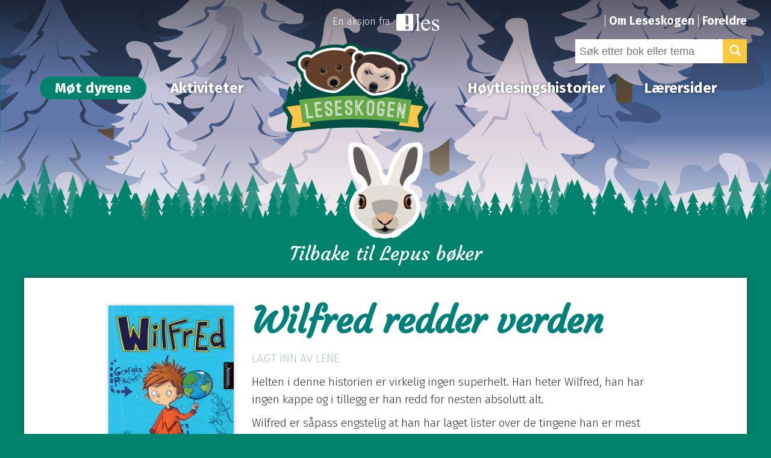

--- FILE ---
content_type: text/html; charset=UTF-8
request_url: https://leseskogen.no/dyrene/bok/lepus/wilfred-redder-verden/
body_size: 13562
content:
<!DOCTYPE html>
<html lang="nb-NO">
<head>
	<meta charset="UTF-8" />
	<meta name="viewport" content="width=device-width, initial-scale=1.0" />
	<meta name="format-detection" content="telephone=no" />
	<link rel="shortcut icon" href="https://leseskogen.no/wp-content/themes/leseskogen/assets/images/favicon.ico" />

	<!--[if IE]><meta http-equiv="X-UA-Compatible" content="IE=edge" /><![endif]-->
	
	<title>Wilfred redder verden | Leseskogen</title>
	<link rel="profile" href="http://gmpg.org/xfn/11" />
	<link rel="pingback" href="https://leseskogen.no/xmlrpc.php" />
	<link href='https://fonts.googleapis.com/css?family=Cardo:400,400italic,700' rel='stylesheet' type='text/css'>
	<meta name='robots' content='max-image-preview:large' />
<link rel='dns-prefetch' href='//leseskogen.no' />
<link rel="alternate" type="application/rss+xml" title="Leseskogen &raquo; strøm" href="https://leseskogen.no/feed/" />
<link rel="alternate" type="application/rss+xml" title="Leseskogen &raquo; kommentarstrøm" href="https://leseskogen.no/comments/feed/" />
<link rel="alternate" type="application/rss+xml" title="Leseskogen &raquo; Wilfred redder verden kommentarstrøm" href="https://leseskogen.no/dyrene/bok/lepus/wilfred-redder-verden/feed/" />
<link rel="alternate" title="oEmbed (JSON)" type="application/json+oembed" href="https://leseskogen.no/wp-json/oembed/1.0/embed?url=https%3A%2F%2Fleseskogen.no%2Fdyrene%2Fbok%2Flepus%2Fwilfred-redder-verden%2F" />
<link rel="alternate" title="oEmbed (XML)" type="text/xml+oembed" href="https://leseskogen.no/wp-json/oembed/1.0/embed?url=https%3A%2F%2Fleseskogen.no%2Fdyrene%2Fbok%2Flepus%2Fwilfred-redder-verden%2F&#038;format=xml" />
<style id='wp-img-auto-sizes-contain-inline-css' type='text/css'>
img:is([sizes=auto i],[sizes^="auto," i]){contain-intrinsic-size:3000px 1500px}
/*# sourceURL=wp-img-auto-sizes-contain-inline-css */
</style>
<style id='wp-emoji-styles-inline-css' type='text/css'>

	img.wp-smiley, img.emoji {
		display: inline !important;
		border: none !important;
		box-shadow: none !important;
		height: 1em !important;
		width: 1em !important;
		margin: 0 0.07em !important;
		vertical-align: -0.1em !important;
		background: none !important;
		padding: 0 !important;
	}
/*# sourceURL=wp-emoji-styles-inline-css */
</style>
<style id='wp-block-library-inline-css' type='text/css'>
:root{--wp-block-synced-color:#7a00df;--wp-block-synced-color--rgb:122,0,223;--wp-bound-block-color:var(--wp-block-synced-color);--wp-editor-canvas-background:#ddd;--wp-admin-theme-color:#007cba;--wp-admin-theme-color--rgb:0,124,186;--wp-admin-theme-color-darker-10:#006ba1;--wp-admin-theme-color-darker-10--rgb:0,107,160.5;--wp-admin-theme-color-darker-20:#005a87;--wp-admin-theme-color-darker-20--rgb:0,90,135;--wp-admin-border-width-focus:2px}@media (min-resolution:192dpi){:root{--wp-admin-border-width-focus:1.5px}}.wp-element-button{cursor:pointer}:root .has-very-light-gray-background-color{background-color:#eee}:root .has-very-dark-gray-background-color{background-color:#313131}:root .has-very-light-gray-color{color:#eee}:root .has-very-dark-gray-color{color:#313131}:root .has-vivid-green-cyan-to-vivid-cyan-blue-gradient-background{background:linear-gradient(135deg,#00d084,#0693e3)}:root .has-purple-crush-gradient-background{background:linear-gradient(135deg,#34e2e4,#4721fb 50%,#ab1dfe)}:root .has-hazy-dawn-gradient-background{background:linear-gradient(135deg,#faaca8,#dad0ec)}:root .has-subdued-olive-gradient-background{background:linear-gradient(135deg,#fafae1,#67a671)}:root .has-atomic-cream-gradient-background{background:linear-gradient(135deg,#fdd79a,#004a59)}:root .has-nightshade-gradient-background{background:linear-gradient(135deg,#330968,#31cdcf)}:root .has-midnight-gradient-background{background:linear-gradient(135deg,#020381,#2874fc)}:root{--wp--preset--font-size--normal:16px;--wp--preset--font-size--huge:42px}.has-regular-font-size{font-size:1em}.has-larger-font-size{font-size:2.625em}.has-normal-font-size{font-size:var(--wp--preset--font-size--normal)}.has-huge-font-size{font-size:var(--wp--preset--font-size--huge)}.has-text-align-center{text-align:center}.has-text-align-left{text-align:left}.has-text-align-right{text-align:right}.has-fit-text{white-space:nowrap!important}#end-resizable-editor-section{display:none}.aligncenter{clear:both}.items-justified-left{justify-content:flex-start}.items-justified-center{justify-content:center}.items-justified-right{justify-content:flex-end}.items-justified-space-between{justify-content:space-between}.screen-reader-text{border:0;clip-path:inset(50%);height:1px;margin:-1px;overflow:hidden;padding:0;position:absolute;width:1px;word-wrap:normal!important}.screen-reader-text:focus{background-color:#ddd;clip-path:none;color:#444;display:block;font-size:1em;height:auto;left:5px;line-height:normal;padding:15px 23px 14px;text-decoration:none;top:5px;width:auto;z-index:100000}html :where(.has-border-color){border-style:solid}html :where([style*=border-top-color]){border-top-style:solid}html :where([style*=border-right-color]){border-right-style:solid}html :where([style*=border-bottom-color]){border-bottom-style:solid}html :where([style*=border-left-color]){border-left-style:solid}html :where([style*=border-width]){border-style:solid}html :where([style*=border-top-width]){border-top-style:solid}html :where([style*=border-right-width]){border-right-style:solid}html :where([style*=border-bottom-width]){border-bottom-style:solid}html :where([style*=border-left-width]){border-left-style:solid}html :where(img[class*=wp-image-]){height:auto;max-width:100%}:where(figure){margin:0 0 1em}html :where(.is-position-sticky){--wp-admin--admin-bar--position-offset:var(--wp-admin--admin-bar--height,0px)}@media screen and (max-width:600px){html :where(.is-position-sticky){--wp-admin--admin-bar--position-offset:0px}}

/*# sourceURL=wp-block-library-inline-css */
</style><style id='global-styles-inline-css' type='text/css'>
:root{--wp--preset--aspect-ratio--square: 1;--wp--preset--aspect-ratio--4-3: 4/3;--wp--preset--aspect-ratio--3-4: 3/4;--wp--preset--aspect-ratio--3-2: 3/2;--wp--preset--aspect-ratio--2-3: 2/3;--wp--preset--aspect-ratio--16-9: 16/9;--wp--preset--aspect-ratio--9-16: 9/16;--wp--preset--color--black: #000000;--wp--preset--color--cyan-bluish-gray: #abb8c3;--wp--preset--color--white: #ffffff;--wp--preset--color--pale-pink: #f78da7;--wp--preset--color--vivid-red: #cf2e2e;--wp--preset--color--luminous-vivid-orange: #ff6900;--wp--preset--color--luminous-vivid-amber: #fcb900;--wp--preset--color--light-green-cyan: #7bdcb5;--wp--preset--color--vivid-green-cyan: #00d084;--wp--preset--color--pale-cyan-blue: #8ed1fc;--wp--preset--color--vivid-cyan-blue: #0693e3;--wp--preset--color--vivid-purple: #9b51e0;--wp--preset--gradient--vivid-cyan-blue-to-vivid-purple: linear-gradient(135deg,rgb(6,147,227) 0%,rgb(155,81,224) 100%);--wp--preset--gradient--light-green-cyan-to-vivid-green-cyan: linear-gradient(135deg,rgb(122,220,180) 0%,rgb(0,208,130) 100%);--wp--preset--gradient--luminous-vivid-amber-to-luminous-vivid-orange: linear-gradient(135deg,rgb(252,185,0) 0%,rgb(255,105,0) 100%);--wp--preset--gradient--luminous-vivid-orange-to-vivid-red: linear-gradient(135deg,rgb(255,105,0) 0%,rgb(207,46,46) 100%);--wp--preset--gradient--very-light-gray-to-cyan-bluish-gray: linear-gradient(135deg,rgb(238,238,238) 0%,rgb(169,184,195) 100%);--wp--preset--gradient--cool-to-warm-spectrum: linear-gradient(135deg,rgb(74,234,220) 0%,rgb(151,120,209) 20%,rgb(207,42,186) 40%,rgb(238,44,130) 60%,rgb(251,105,98) 80%,rgb(254,248,76) 100%);--wp--preset--gradient--blush-light-purple: linear-gradient(135deg,rgb(255,206,236) 0%,rgb(152,150,240) 100%);--wp--preset--gradient--blush-bordeaux: linear-gradient(135deg,rgb(254,205,165) 0%,rgb(254,45,45) 50%,rgb(107,0,62) 100%);--wp--preset--gradient--luminous-dusk: linear-gradient(135deg,rgb(255,203,112) 0%,rgb(199,81,192) 50%,rgb(65,88,208) 100%);--wp--preset--gradient--pale-ocean: linear-gradient(135deg,rgb(255,245,203) 0%,rgb(182,227,212) 50%,rgb(51,167,181) 100%);--wp--preset--gradient--electric-grass: linear-gradient(135deg,rgb(202,248,128) 0%,rgb(113,206,126) 100%);--wp--preset--gradient--midnight: linear-gradient(135deg,rgb(2,3,129) 0%,rgb(40,116,252) 100%);--wp--preset--font-size--small: 13px;--wp--preset--font-size--medium: 20px;--wp--preset--font-size--large: 36px;--wp--preset--font-size--x-large: 42px;--wp--preset--spacing--20: 0.44rem;--wp--preset--spacing--30: 0.67rem;--wp--preset--spacing--40: 1rem;--wp--preset--spacing--50: 1.5rem;--wp--preset--spacing--60: 2.25rem;--wp--preset--spacing--70: 3.38rem;--wp--preset--spacing--80: 5.06rem;--wp--preset--shadow--natural: 6px 6px 9px rgba(0, 0, 0, 0.2);--wp--preset--shadow--deep: 12px 12px 50px rgba(0, 0, 0, 0.4);--wp--preset--shadow--sharp: 6px 6px 0px rgba(0, 0, 0, 0.2);--wp--preset--shadow--outlined: 6px 6px 0px -3px rgb(255, 255, 255), 6px 6px rgb(0, 0, 0);--wp--preset--shadow--crisp: 6px 6px 0px rgb(0, 0, 0);}:where(.is-layout-flex){gap: 0.5em;}:where(.is-layout-grid){gap: 0.5em;}body .is-layout-flex{display: flex;}.is-layout-flex{flex-wrap: wrap;align-items: center;}.is-layout-flex > :is(*, div){margin: 0;}body .is-layout-grid{display: grid;}.is-layout-grid > :is(*, div){margin: 0;}:where(.wp-block-columns.is-layout-flex){gap: 2em;}:where(.wp-block-columns.is-layout-grid){gap: 2em;}:where(.wp-block-post-template.is-layout-flex){gap: 1.25em;}:where(.wp-block-post-template.is-layout-grid){gap: 1.25em;}.has-black-color{color: var(--wp--preset--color--black) !important;}.has-cyan-bluish-gray-color{color: var(--wp--preset--color--cyan-bluish-gray) !important;}.has-white-color{color: var(--wp--preset--color--white) !important;}.has-pale-pink-color{color: var(--wp--preset--color--pale-pink) !important;}.has-vivid-red-color{color: var(--wp--preset--color--vivid-red) !important;}.has-luminous-vivid-orange-color{color: var(--wp--preset--color--luminous-vivid-orange) !important;}.has-luminous-vivid-amber-color{color: var(--wp--preset--color--luminous-vivid-amber) !important;}.has-light-green-cyan-color{color: var(--wp--preset--color--light-green-cyan) !important;}.has-vivid-green-cyan-color{color: var(--wp--preset--color--vivid-green-cyan) !important;}.has-pale-cyan-blue-color{color: var(--wp--preset--color--pale-cyan-blue) !important;}.has-vivid-cyan-blue-color{color: var(--wp--preset--color--vivid-cyan-blue) !important;}.has-vivid-purple-color{color: var(--wp--preset--color--vivid-purple) !important;}.has-black-background-color{background-color: var(--wp--preset--color--black) !important;}.has-cyan-bluish-gray-background-color{background-color: var(--wp--preset--color--cyan-bluish-gray) !important;}.has-white-background-color{background-color: var(--wp--preset--color--white) !important;}.has-pale-pink-background-color{background-color: var(--wp--preset--color--pale-pink) !important;}.has-vivid-red-background-color{background-color: var(--wp--preset--color--vivid-red) !important;}.has-luminous-vivid-orange-background-color{background-color: var(--wp--preset--color--luminous-vivid-orange) !important;}.has-luminous-vivid-amber-background-color{background-color: var(--wp--preset--color--luminous-vivid-amber) !important;}.has-light-green-cyan-background-color{background-color: var(--wp--preset--color--light-green-cyan) !important;}.has-vivid-green-cyan-background-color{background-color: var(--wp--preset--color--vivid-green-cyan) !important;}.has-pale-cyan-blue-background-color{background-color: var(--wp--preset--color--pale-cyan-blue) !important;}.has-vivid-cyan-blue-background-color{background-color: var(--wp--preset--color--vivid-cyan-blue) !important;}.has-vivid-purple-background-color{background-color: var(--wp--preset--color--vivid-purple) !important;}.has-black-border-color{border-color: var(--wp--preset--color--black) !important;}.has-cyan-bluish-gray-border-color{border-color: var(--wp--preset--color--cyan-bluish-gray) !important;}.has-white-border-color{border-color: var(--wp--preset--color--white) !important;}.has-pale-pink-border-color{border-color: var(--wp--preset--color--pale-pink) !important;}.has-vivid-red-border-color{border-color: var(--wp--preset--color--vivid-red) !important;}.has-luminous-vivid-orange-border-color{border-color: var(--wp--preset--color--luminous-vivid-orange) !important;}.has-luminous-vivid-amber-border-color{border-color: var(--wp--preset--color--luminous-vivid-amber) !important;}.has-light-green-cyan-border-color{border-color: var(--wp--preset--color--light-green-cyan) !important;}.has-vivid-green-cyan-border-color{border-color: var(--wp--preset--color--vivid-green-cyan) !important;}.has-pale-cyan-blue-border-color{border-color: var(--wp--preset--color--pale-cyan-blue) !important;}.has-vivid-cyan-blue-border-color{border-color: var(--wp--preset--color--vivid-cyan-blue) !important;}.has-vivid-purple-border-color{border-color: var(--wp--preset--color--vivid-purple) !important;}.has-vivid-cyan-blue-to-vivid-purple-gradient-background{background: var(--wp--preset--gradient--vivid-cyan-blue-to-vivid-purple) !important;}.has-light-green-cyan-to-vivid-green-cyan-gradient-background{background: var(--wp--preset--gradient--light-green-cyan-to-vivid-green-cyan) !important;}.has-luminous-vivid-amber-to-luminous-vivid-orange-gradient-background{background: var(--wp--preset--gradient--luminous-vivid-amber-to-luminous-vivid-orange) !important;}.has-luminous-vivid-orange-to-vivid-red-gradient-background{background: var(--wp--preset--gradient--luminous-vivid-orange-to-vivid-red) !important;}.has-very-light-gray-to-cyan-bluish-gray-gradient-background{background: var(--wp--preset--gradient--very-light-gray-to-cyan-bluish-gray) !important;}.has-cool-to-warm-spectrum-gradient-background{background: var(--wp--preset--gradient--cool-to-warm-spectrum) !important;}.has-blush-light-purple-gradient-background{background: var(--wp--preset--gradient--blush-light-purple) !important;}.has-blush-bordeaux-gradient-background{background: var(--wp--preset--gradient--blush-bordeaux) !important;}.has-luminous-dusk-gradient-background{background: var(--wp--preset--gradient--luminous-dusk) !important;}.has-pale-ocean-gradient-background{background: var(--wp--preset--gradient--pale-ocean) !important;}.has-electric-grass-gradient-background{background: var(--wp--preset--gradient--electric-grass) !important;}.has-midnight-gradient-background{background: var(--wp--preset--gradient--midnight) !important;}.has-small-font-size{font-size: var(--wp--preset--font-size--small) !important;}.has-medium-font-size{font-size: var(--wp--preset--font-size--medium) !important;}.has-large-font-size{font-size: var(--wp--preset--font-size--large) !important;}.has-x-large-font-size{font-size: var(--wp--preset--font-size--x-large) !important;}
/*# sourceURL=global-styles-inline-css */
</style>

<style id='classic-theme-styles-inline-css' type='text/css'>
/*! This file is auto-generated */
.wp-block-button__link{color:#fff;background-color:#32373c;border-radius:9999px;box-shadow:none;text-decoration:none;padding:calc(.667em + 2px) calc(1.333em + 2px);font-size:1.125em}.wp-block-file__button{background:#32373c;color:#fff;text-decoration:none}
/*# sourceURL=/wp-includes/css/classic-themes.min.css */
</style>
<link rel='stylesheet' id='app-style-css' href='https://leseskogen.no/wp-content/themes/leseskogen/assets/dist/bundle.min.css?ver=1.1.28' type='text/css' media='all' />
<script type="text/javascript" src="https://leseskogen.no/wp-includes/js/jquery/jquery.min.js?ver=3.7.1" id="jquery-core-js"></script>
<script type="text/javascript" src="https://leseskogen.no/wp-includes/js/jquery/jquery-migrate.min.js?ver=3.4.1" id="jquery-migrate-js"></script>
<script type="text/javascript" id="app-js-extra">
/* <![CDATA[ */
var WP_API_Settings = {"root":"https://leseskogen.no/wp-json","nonce":"a0a68f2512"};
//# sourceURL=app-js-extra
/* ]]> */
</script>
<script type="text/javascript" src="https://leseskogen.no/wp-content/themes/leseskogen/assets/dist/bundle.min.js?ver=1.1.28" id="app-js"></script>
<link rel="https://api.w.org/" href="https://leseskogen.no/wp-json/" /><link rel="EditURI" type="application/rsd+xml" title="RSD" href="https://leseskogen.no/xmlrpc.php?rsd" />

<link rel="canonical" href="https://leseskogen.no/dyrene/bok/lepus/wilfred-redder-verden/" />
<link rel='shortlink' href='https://leseskogen.no/?p=1943' />
<link rel='https://github.com/WP-API/WP-API' href='https://leseskogen.no/wp-json' />
<style type="text/css">.recentcomments a{display:inline !important;padding:0 !important;margin:0 !important;}</style><style type="text/css" id="sns_global_styles">/* Avstemming dyr */
body .gform_body ul,
body .gform_body li {margin:0; padding:0;list-style:none;}
body .gform_body ul {margin-bottom: 1em;}

ul.gfield_radio {margin:0; padding:0;overflow:hidden}
ul.gfield_radio li {list-style:none; float: left;width:49%}
ul.gfield_radio input {display:inline-block;margin: -2px 10px 0 2px; vertical-align:middle;}
ul.gfield_radio label {display:inline-block;}

.footer .content-holder {overflow:hidden}
.cover-nav a:nth-child(5) {display:none!important}

.js-masonry-holder {overflow:hidden}
body .gform_body .hide {visibility:hidden}

.mfp-bg{top:0;left:0;width:100%;height:100%;z-index:1042;overflow:hidden;position:fixed;background:#0b0b0b;opacity:.8;filter:alpha(opacity=80)}.mfp-wrap{top:0;left:0;width:100%;height:100%;z-index:1043;position:fixed;outline:0!important;-webkit-backface-visibility:hidden}.mfp-container{text-align:center;position:absolute;width:100%;height:100%;left:0;top:0;padding:0 8px;-webkit-box-sizing:border-box;-moz-box-sizing:border-box;box-sizing:border-box}.mfp-container:before{content:'';display:inline-block;height:100%;vertical-align:middle}.mfp-align-top .mfp-container:before{display:none}.mfp-content{position:relative;display:inline-block;vertical-align:middle;margin:0 auto;text-align:left;z-index:1045}.mfp-ajax-holder .mfp-content,.mfp-inline-holder .mfp-content{width:100%;cursor:auto}.mfp-ajax-cur{cursor:progress}.mfp-zoom-out-cur,.mfp-zoom-out-cur .mfp-image-holder .mfp-close{cursor:-moz-zoom-out;cursor:-webkit-zoom-out;cursor:zoom-out}.mfp-zoom{cursor:pointer;cursor:-webkit-zoom-in;cursor:-moz-zoom-in;cursor:zoom-in}.mfp-auto-cursor .mfp-content{cursor:auto}.mfp-arrow,.mfp-close,.mfp-counter,.mfp-preloader{-webkit-user-select:none;-moz-user-select:none;user-select:none}.mfp-loading.mfp-figure{display:none}.mfp-hide{display:none!important}.mfp-preloader{color:#ccc;position:absolute;top:50%;width:auto;text-align:center;margin-top:-.8em;left:8px;right:8px;z-index:1044}.mfp-preloader a{color:#ccc}.mfp-preloader a:hover{color:#fff}.mfp-s-error .mfp-content,.mfp-s-ready .mfp-preloader{display:none}button.mfp-arrow,button.mfp-close{overflow:visible;cursor:pointer;background:0 0;border:0;-webkit-appearance:none;display:block;outline:0;padding:0;z-index:1046;-webkit-box-shadow:none;box-shadow:none}button::-moz-focus-inner{padding:0;border:0}.mfp-close{width:44px;height:44px;line-height:44px;position:absolute;right:0;top:0;text-decoration:none;text-align:center;opacity:.65;filter:alpha(opacity=65);padding:0 0 18px 10px;color:#fff;font-style:normal;font-size:28px;font-family:Arial,Baskerville,monospace}.mfp-close:focus,.mfp-close:hover{opacity:1;filter:alpha(opacity=100)}.mfp-close:active{top:1px}.mfp-close-btn-in .mfp-close{color:#333}.mfp-iframe-holder .mfp-close,.mfp-image-holder .mfp-close{color:#fff;right:-6px;text-align:right;padding-right:6px;width:100%}.mfp-counter{position:absolute;top:0;right:0;color:#ccc;font-size:12px;line-height:18px;white-space:nowrap}.mfp-arrow{position:absolute;opacity:.65;filter:alpha(opacity=65);margin:-55px 0 0;top:50%;padding:0;width:90px;height:110px;-webkit-tap-highlight-color:transparent}.mfp-arrow:active{margin-top:-54px}.mfp-arrow:focus,.mfp-arrow:hover{opacity:1;filter:alpha(opacity=100)}.mfp-arrow .mfp-a,.mfp-arrow .mfp-b,.mfp-arrow:after,.mfp-arrow:before{content:'';display:block;width:0;height:0;position:absolute;left:0;top:0;margin-top:35px;margin-left:35px;border:inset transparent}.mfp-arrow .mfp-a,.mfp-arrow:after{border-top-width:13px;border-bottom-width:13px;top:8px}.mfp-arrow .mfp-b,.mfp-arrow:before{border-top-width:21px;border-bottom-width:21px;opacity:.7}.mfp-arrow-left{left:0}.mfp-arrow-left .mfp-a,.mfp-arrow-left:after{border-right:17px solid #fff;margin-left:31px}.mfp-arrow-left .mfp-b,.mfp-arrow-left:before{margin-left:25px;border-right:27px solid #3f3f3f}.mfp-arrow-right{right:0}.mfp-arrow-right .mfp-a,.mfp-arrow-right:after{border-left:17px solid #fff;margin-left:39px}.mfp-arrow-right .mfp-b,.mfp-arrow-right:before{border-left:27px solid #3f3f3f}.mfp-iframe-holder{padding-top:40px;padding-bottom:40px}.mfp-iframe-holder .mfp-content{line-height:0;width:100%;max-width:900px}.mfp-iframe-holder .mfp-close{top:-40px}.mfp-iframe-scaler{width:100%;height:0;overflow:hidden;padding-top:56.25%}.mfp-iframe-scaler iframe{position:absolute;display:block;top:0;left:0;width:100%;height:100%;box-shadow:0 0 8px rgba(0,0,0,.6);background:#000}img.mfp-img{width:auto;max-width:100%;height:auto;display:block;line-height:0;-webkit-box-sizing:border-box;-moz-box-sizing:border-box;box-sizing:border-box;padding:40px 0;margin:0 auto}.mfp-figure{line-height:0}.mfp-figure:after{content:'';position:absolute;left:0;top:40px;bottom:40px;display:block;right:0;width:auto;height:auto;z-index:-1;box-shadow:0 0 8px rgba(0,0,0,.6);background:#444}.mfp-figure small{color:#bdbdbd;display:block;font-size:12px;line-height:14px}.mfp-figure figure{margin:0}.mfp-bottom-bar{margin-top:-36px;position:absolute;top:100%;left:0;width:100%;cursor:auto}.mfp-title{text-align:left;line-height:18px;color:#f3f3f3;word-wrap:break-word;padding-right:36px}.mfp-image-holder .mfp-content{max-width:100%}.mfp-gallery .mfp-image-holder .mfp-figure{cursor:pointer}@media screen and (max-width:800px) and (orientation:landscape),screen and (max-height:300px){.mfp-img-mobile .mfp-image-holder{padding-left:0;padding-right:0}.mfp-img-mobile img.mfp-img{padding:0}.mfp-img-mobile .mfp-figure:after{top:0;bottom:0}.mfp-img-mobile .mfp-figure small{display:inline;margin-left:5px}.mfp-img-mobile .mfp-bottom-bar{background:rgba(0,0,0,.6);bottom:0;margin:0;top:auto;padding:3px 5px;position:fixed;-webkit-box-sizing:border-box;-moz-box-sizing:border-box;box-sizing:border-box}.mfp-img-mobile .mfp-bottom-bar:empty{padding:0}.mfp-img-mobile .mfp-counter{right:5px;top:3px}.mfp-img-mobile .mfp-close{top:0;right:0;width:35px;height:35px;line-height:35px;background:rgba(0,0,0,.6);position:fixed;text-align:center;padding:0}}@media all and (max-width:900px){.mfp-arrow{-webkit-transform:scale(0.75);transform:scale(0.75)}.mfp-arrow-left{-webkit-transform-origin:0;transform-origin:0}.mfp-arrow-right{-webkit-transform-origin:100%;transform-origin:100%}.mfp-container{padding-left:6px;padding-right:6px}}.mfp-ie7 .mfp-img{padding:0}.mfp-ie7 .mfp-bottom-bar{width:600px;left:50%;margin-left:-300px;margin-top:5px;padding-bottom:5px}.mfp-ie7 .mfp-container{padding:0}.mfp-ie7 .mfp-content{padding-top:44px}.mfp-ie7 .mfp-close{top:0;right:0;padding-top:0}</style><!-- Google tag (gtag.js) -->
<script async src="https://www.googletagmanager.com/gtag/js?id=G-9Q29J62Y4K"></script>
<script>
  window.dataLayer = window.dataLayer || [];
  function gtag(){dataLayer.push(arguments);}
  gtag('js', new Date());

  gtag('config', 'G-9Q29J62Y4K');
</script></head>
<body class="wp-singular bok-template-default single single-bok postid-1943 wp-theme-leseskogen" data-templateurl="https://leseskogen.no/wp-content/themes/leseskogen" data-baseurl="https://leseskogen.no">
	<div id="panel">
	<div id="wrap" class="container-fluid">
				<header class="header header--dyr header--dyr-bok" style="background-image:url(https://leseskogen.no/wp-content/uploads/2015/11/Skogskart_Vinter.svg);">
			<div class="header-inner">
				<div class="content-holder holder">
					<a href="#" class="mobile-menu-show js-toggle-button"><span></span></a>
					<div class="top-bar holder">
						<nav class="user-nav">
							<ul id="menu-toppmeny" class="menu"><li id="menu-item-274" class="menu-item menu-item-type-post_type menu-item-object-page menu-item-274"><a href="https://leseskogen.no/om-aksjonen/">Om Leseskogen</a></li>
<li id="menu-item-2067" class="menu-item menu-item-type-post_type menu-item-object-page menu-item-2067"><a href="https://leseskogen.no/foreldre/">Foreldre</a></li>
</ul>						</nav>
						<form action="https://leseskogen.no/" method="get">
	<div class="compact-search">
		<input type="text" name="s" placeholder="Søk etter bok eller tema" value="" />
		<input type="hidden" name="post_type" value="bok" />
		<button type="submit" class="btn btn-primary">
			<span class="glyphicon glyphicon-search"></span>
			<span class="hidden">Søk</span>
		</button>
	</div>
</form>						<span class="les">
							En aksjon fra <a href="http://www.foreningenles.no" class="ico ico-les">Foreningen les</a>
						</span>
					</div>
					<div class="nav-logo-holder holder">
						<nav class="main-nav nav-first">
							<ul id="menu-meny-venstre" class="menu"><li id="menu-item-97" class="lenke-dyrene menu-item menu-item-type-post_type menu-item-object-page menu-item-97"><a href="https://leseskogen.no/dyrene/">Møt dyrene</a></li>
<li id="menu-item-32" class="menu-item menu-item-type-post_type menu-item-object-page menu-item-32"><a href="https://leseskogen.no/aktiviteter/">Aktiviteter</a></li>
</ul>						</nav>
						<strong class="logo">
							<a href="https://leseskogen.no/">
																	<img src="https://leseskogen.no/wp-content/uploads/2015/08/leseskogen-logo.svg" alt="Leseskogen" />
															</a>
						</strong>
						<nav class="main-nav nav-last">
							<ul id="menu-meny-hoyre" class="menu"><li id="menu-item-8560" class="menu-item menu-item-type-post_type menu-item-object-page menu-item-8560"><a href="https://leseskogen.no/hoytlesingshistorier/">Høytlesingshistorier</a></li>
<li id="menu-item-34" class="menu-item menu-item-type-post_type menu-item-object-page menu-item-34"><a href="https://leseskogen.no/laerersider/">Lærersider</a></li>
</ul>						</nav>
					</div>
				</div>
								</div>
								
				<a href="https://leseskogen.no/dyrene/lepus/" class="dyr-link"><img src="https://leseskogen.no/wp-content/uploads/2015/11/figur-Lepus_vinterpels.svg" alt="Lepus" /><span>Tilbake til Lepus bøker</span></a>					</header>
		<div id="main">
	<div class="content-holder">
					<article class="box-generic book">
				<div class="narrow-width">
											<div class="holder row">
							<div class="col-sm-3 align-center">
								<div class="book-item">
									<p>
										<img width="215" height="339" src="https://leseskogen.no/wp-content/uploads/2015/12/VisBildeServlet-16-215x339.jpg" class="attachment-book-full size-book-full wp-post-image" alt="" decoding="async" fetchpriority="high" srcset="https://leseskogen.no/wp-content/uploads/2015/12/VisBildeServlet-16-215x339.jpg 215w, https://leseskogen.no/wp-content/uploads/2015/12/VisBildeServlet-16-190x300.jpg 190w, https://leseskogen.no/wp-content/uploads/2015/12/VisBildeServlet-16-317x500.jpg 317w, https://leseskogen.no/wp-content/uploads/2015/12/VisBildeServlet-16-68x107.jpg 68w, https://leseskogen.no/wp-content/uploads/2015/12/VisBildeServlet-16-150x236.jpg 150w, https://leseskogen.no/wp-content/uploads/2015/12/VisBildeServlet-16.jpg 600w" sizes="(max-width: 215px) 100vw, 215px" />									</p>
									<strong>Georgia Pritchett</strong>
									<p>
										<span class="author text-muted small">ISBN 9788203259210</span>
																					<span class="author small text-muted">Aschehoug</span>
																															<span class="author small text-muted">Illustratør: Jamie Littler</span>
																				
																					<span class="author small text-muted">Oversetter: Heidi Sævareid</span>
																			</p>
									<p class="align-center">
										<a href="https://leseskogen.no/sjanger/fantasy/" class="text-muted no-link small">Fantasy</a> 									</p>
								</div>
							</div>
							<div class="col-sm-9">
					
					<h1>Wilfred redder verden</h1>

					<p class="text-muted ucase">Lagt inn av Lene	</p>

					<div class="entry-content">
						<p>Helten i denne historien er virkelig ingen superhelt. Han heter Wilfred, han har ingen kappe og i tillegg er han redd for nesten absolutt alt.</p>
<p>Wilfred er såpass engstelig at han har laget lister over de tingene han er mest redd for. En av listene ser sånn ut:</p>
<ul>
<li>Utstoppede dyr.</li>
<li>Kravlekryp med trillioner av bein</li>
<li>Kravlekryp som har viftende følehorngreier</li>
<li>i stedet for øyne</li>
<li>Sjøuhyrer</li>
<li>Peanøttsmør som setter seg fast i</li>
<li>ganen</li>
<li>Parykker</li>
<li>Rulleskøyter</li>
<li>Nattsvermere</li>
<li>Heiser</li>
<li>Hunder som dytter meg ut</li>
<li>av vinduet mens jeg sover</li>
<li>Snurrebarter</li>
<li>Høyhalsede gensere</li>
<li>Høye lyder</li>
<li>Vikinger</li>
</ul>
<p>En annen ting Wilfred er redd for er onde diktatorer som vil ta makten over hele verden. Det er jo i grunnen en ganske fornuftig ting å være redd for, og dessuten ikke så sannsynlig å komme borti en sånn, tenker du kanskje. Men hva om verdens ondeste mann flytter inn i nabohuset …? Det er nettopp det som skjer med Wilfred. Plutselig er verdens mest engstelige gutt nabo med verdens ondeste mann. Det rare er at nesten ingen later til å skjønne hvor ond den nye naboen egentlig er – det er bare Wilfred som forstår hvor galt det er fatt. Hvordan skal dette gå?</p>
					</div>

					
					<p class="actions">
																	</p>
					

					<p><a href="https://leseskogen.no/knagg/fanta/" class="text-muted no-link"><span class="glyphicon glyphicon-tag"></span> Fanta</a> <a href="https://leseskogen.no/knagg/humor/" class="text-muted no-link"><span class="glyphicon glyphicon-tag"></span> Humor</a> </p>
												</div>
						</div>
									</div>
			</article>

						</div>
		</div><!-- End #main -->
		<div class="push"></div>
	</div><!-- End #wrap -->
	<footer class="footer container-fluid">
					<img src="https://leseskogen.no/wp-content/uploads/2015/08/leseskogen-logo.svg" alt="Leseskogen" class="footer-logo" />
				<div class="content-holder">
			<div class="row holder">
								<div class="col-sm-4">
					<h3 class="cover-title"><a href="https://leseskogen.no/anbefales-av-foreningen-les/">Anbefalt av Foreningen !les</a></h3>
					<nav class="cover-nav"><a href="https://leseskogen.no/dyrene/bok/mustela/steder-a-tisse/" class="cover-item">
								<img width="68" height="87" src="https://leseskogen.no/wp-content/uploads/2021/06/Steder-a-tisse-1624953674-68x87.jpg" class="attachment-book-thumb size-book-thumb wp-post-image" alt="" title="Steder å tisse" decoding="async" loading="lazy" srcset="https://leseskogen.no/wp-content/uploads/2021/06/Steder-a-tisse-1624953674-68x87.jpg 68w, https://leseskogen.no/wp-content/uploads/2021/06/Steder-a-tisse-1624953674-235x300.jpg 235w, https://leseskogen.no/wp-content/uploads/2021/06/Steder-a-tisse-1624953674-380x485.jpg 380w, https://leseskogen.no/wp-content/uploads/2021/06/Steder-a-tisse-1624953674-150x191.jpg 150w, https://leseskogen.no/wp-content/uploads/2021/06/Steder-a-tisse-1624953674-215x274.jpg 215w, https://leseskogen.no/wp-content/uploads/2021/06/Steder-a-tisse-1624953674.jpg 678w" sizes="auto, (max-width: 68px) 100vw, 68px" />
							</a> <a href="https://leseskogen.no/dyrene/bok/ursus/midt-pa-treet/" class="cover-item">
								<img width="68" height="99" src="https://leseskogen.no/wp-content/uploads/2021/06/Midt-pa-treet-1624349174-68x99.jpg" class="attachment-book-thumb size-book-thumb wp-post-image" alt="" title="Midt på treet" decoding="async" loading="lazy" srcset="https://leseskogen.no/wp-content/uploads/2021/06/Midt-pa-treet-1624349174-68x99.jpg 68w, https://leseskogen.no/wp-content/uploads/2021/06/Midt-pa-treet-1624349174-206x300.jpg 206w, https://leseskogen.no/wp-content/uploads/2021/06/Midt-pa-treet-1624349174-343x500.jpg 343w, https://leseskogen.no/wp-content/uploads/2021/06/Midt-pa-treet-1624349174-150x219.jpg 150w, https://leseskogen.no/wp-content/uploads/2021/06/Midt-pa-treet-1624349174-215x314.jpg 215w, https://leseskogen.no/wp-content/uploads/2021/06/Midt-pa-treet-1624349174.jpg 593w" sizes="auto, (max-width: 68px) 100vw, 68px" />
							</a> <a href="https://leseskogen.no/dyrene/bok/mustela/bror-min/" class="cover-item">
								<img width="68" height="95" src="https://leseskogen.no/wp-content/uploads/2021/06/Bror-min-1623849194-68x95.jpg" class="attachment-book-thumb size-book-thumb wp-post-image" alt="" title="Bror min" decoding="async" loading="lazy" srcset="https://leseskogen.no/wp-content/uploads/2021/06/Bror-min-1623849194-68x95.jpg 68w, https://leseskogen.no/wp-content/uploads/2021/06/Bror-min-1623849194-214x300.jpg 214w, https://leseskogen.no/wp-content/uploads/2021/06/Bror-min-1623849194-357x500.jpg 357w, https://leseskogen.no/wp-content/uploads/2021/06/Bror-min-1623849194-150x210.jpg 150w, https://leseskogen.no/wp-content/uploads/2021/06/Bror-min-1623849194-215x301.jpg 215w, https://leseskogen.no/wp-content/uploads/2021/06/Bror-min-1623849194.jpg 618w" sizes="auto, (max-width: 68px) 100vw, 68px" />
							</a> <a href="https://leseskogen.no/dyrene/bok/gulo/dei-svarte-svanene/" class="cover-item">
								<img width="68" height="94" src="https://leseskogen.no/wp-content/uploads/2021/06/Dei-svarte-svanene-1623847940-68x94.jpg" class="attachment-book-thumb size-book-thumb wp-post-image" alt="" title="Dei svarte svanene. Klodeklubben 1" decoding="async" loading="lazy" srcset="https://leseskogen.no/wp-content/uploads/2021/06/Dei-svarte-svanene-1623847940-68x94.jpg 68w, https://leseskogen.no/wp-content/uploads/2021/06/Dei-svarte-svanene-1623847940-217x300.jpg 217w, https://leseskogen.no/wp-content/uploads/2021/06/Dei-svarte-svanene-1623847940-362x500.jpg 362w, https://leseskogen.no/wp-content/uploads/2021/06/Dei-svarte-svanene-1623847940-150x207.jpg 150w, https://leseskogen.no/wp-content/uploads/2021/06/Dei-svarte-svanene-1623847940-215x297.jpg 215w, https://leseskogen.no/wp-content/uploads/2021/06/Dei-svarte-svanene-1623847940.jpg 627w" sizes="auto, (max-width: 68px) 100vw, 68px" />
							</a> <a href="https://leseskogen.no/dyrene/bok/mustela/ylva-og-villgeitene/" class="cover-item">
								<img width="68" height="96" src="https://leseskogen.no/wp-content/uploads/2021/06/Ylva-og-villgeitene-1623847462-68x96.jpg" class="attachment-book-thumb size-book-thumb wp-post-image" alt="" title="Ylva og villgeitene" decoding="async" loading="lazy" srcset="https://leseskogen.no/wp-content/uploads/2021/06/Ylva-og-villgeitene-1623847462-68x96.jpg 68w, https://leseskogen.no/wp-content/uploads/2021/06/Ylva-og-villgeitene-1623847462-213x300.jpg 213w, https://leseskogen.no/wp-content/uploads/2021/06/Ylva-og-villgeitene-1623847462-355x500.jpg 355w, https://leseskogen.no/wp-content/uploads/2021/06/Ylva-og-villgeitene-1623847462-150x211.jpg 150w, https://leseskogen.no/wp-content/uploads/2021/06/Ylva-og-villgeitene-1623847462-215x303.jpg 215w, https://leseskogen.no/wp-content/uploads/2021/06/Ylva-og-villgeitene-1623847462.jpg 614w" sizes="auto, (max-width: 68px) 100vw, 68px" />
							</a> </nav> 				</div>
				<div class="col-sm-4">
					<h3 class="cover-title"><a href="https://leseskogen.no/siste-anbefalinger-i-leseskogen/">Siste anbefalinger i Leseskogen</a></h3>
          <nav class="cover-nav"><a href="https://leseskogen.no/dyrene/bok/alces/tanntrobbel/" class="cover-item">
								<img width="68" height="101" src="https://leseskogen.no/wp-content/uploads/2015/08/Tanntrøbbel-1439802180-68x101.jpg" class="attachment-book-thumb size-book-thumb wp-post-image" alt="" title="Tanntrøbbel" decoding="async" loading="lazy" srcset="https://leseskogen.no/wp-content/uploads/2015/08/Tanntrøbbel-1439802180-68x101.jpg 68w, https://leseskogen.no/wp-content/uploads/2015/08/Tanntrøbbel-1439802180-202x300.jpg 202w, https://leseskogen.no/wp-content/uploads/2015/08/Tanntrøbbel-1439802180-150x223.jpg 150w, https://leseskogen.no/wp-content/uploads/2015/08/Tanntrøbbel-1439802180-215x320.jpg 215w, https://leseskogen.no/wp-content/uploads/2015/08/Tanntrøbbel-1439802180.jpg 302w" sizes="auto, (max-width: 68px) 100vw, 68px" />
							</a> <a href="https://leseskogen.no/dyrene/bok/alces/tambar-pa-hyttetur/" class="cover-item">
								<img width="68" height="68" src="https://leseskogen.no/wp-content/uploads/2021/11/Tambar-pa-hyttetur-1636826598-68x68.jpg" class="attachment-book-thumb size-book-thumb wp-post-image" alt="" title="Tambar på hyttetur" decoding="async" loading="lazy" srcset="https://leseskogen.no/wp-content/uploads/2021/11/Tambar-pa-hyttetur-1636826598-68x68.jpg 68w, https://leseskogen.no/wp-content/uploads/2021/11/Tambar-pa-hyttetur-1636826598-300x300.jpg 300w, https://leseskogen.no/wp-content/uploads/2021/11/Tambar-pa-hyttetur-1636826598-150x150.jpg 150w, https://leseskogen.no/wp-content/uploads/2021/11/Tambar-pa-hyttetur-1636826598-768x768.jpg 768w, https://leseskogen.no/wp-content/uploads/2021/11/Tambar-pa-hyttetur-1636826598-380x380.jpg 380w, https://leseskogen.no/wp-content/uploads/2021/11/Tambar-pa-hyttetur-1636826598-215x215.jpg 215w, https://leseskogen.no/wp-content/uploads/2021/11/Tambar-pa-hyttetur-1636826598.jpg 788w" sizes="auto, (max-width: 68px) 100vw, 68px" />
							</a> <a href="https://leseskogen.no/dyrene/bok/capreolus/zog-og-de-flygende-legene/" class="cover-item">
								<img width="68" height="61" src="https://leseskogen.no/wp-content/uploads/2021/11/Zog-og-de-flygende-legene-1636826327-68x61.jpg" class="attachment-book-thumb size-book-thumb wp-post-image" alt="" title="Zog og de flygende legene" decoding="async" loading="lazy" srcset="https://leseskogen.no/wp-content/uploads/2021/11/Zog-og-de-flygende-legene-1636826327-68x61.jpg 68w, https://leseskogen.no/wp-content/uploads/2021/11/Zog-og-de-flygende-legene-1636826327-300x269.jpg 300w, https://leseskogen.no/wp-content/uploads/2021/11/Zog-og-de-flygende-legene-1636826327-768x688.jpg 768w, https://leseskogen.no/wp-content/uploads/2021/11/Zog-og-de-flygende-legene-1636826327-380x341.jpg 380w, https://leseskogen.no/wp-content/uploads/2021/11/Zog-og-de-flygende-legene-1636826327-150x134.jpg 150w, https://leseskogen.no/wp-content/uploads/2021/11/Zog-og-de-flygende-legene-1636826327-215x193.jpg 215w, https://leseskogen.no/wp-content/uploads/2021/11/Zog-og-de-flygende-legene-1636826327.jpg 800w" sizes="auto, (max-width: 68px) 100vw, 68px" />
							</a> <a href="https://leseskogen.no/dyrene/bok/alces/froken-detektiv/" class="cover-item">
								<img width="68" height="107" src="https://leseskogen.no/wp-content/uploads/2021/11/Froken-Detektiv-1636824976-68x107.jpg" class="attachment-book-thumb size-book-thumb wp-post-image" alt="" title="Frøken Detektiv" decoding="async" loading="lazy" srcset="https://leseskogen.no/wp-content/uploads/2021/11/Froken-Detektiv-1636824976-68x107.jpg 68w, https://leseskogen.no/wp-content/uploads/2021/11/Froken-Detektiv-1636824976-190x300.jpg 190w, https://leseskogen.no/wp-content/uploads/2021/11/Froken-Detektiv-1636824976-150x237.jpg 150w, https://leseskogen.no/wp-content/uploads/2021/11/Froken-Detektiv-1636824976-215x339.jpg 215w, https://leseskogen.no/wp-content/uploads/2021/11/Froken-Detektiv-1636824976.jpg 285w" sizes="auto, (max-width: 68px) 100vw, 68px" />
							</a> <a href="https://leseskogen.no/dyrene/bok/lepus/solvhemmeligheten/" class="cover-item">
								<img width="68" height="105" src="https://leseskogen.no/wp-content/uploads/2021/06/Solvhemmeligheten-1623872812-68x105.jpg" class="attachment-book-thumb size-book-thumb wp-post-image" alt="" title="Sølvhemmeligheten" decoding="async" loading="lazy" srcset="https://leseskogen.no/wp-content/uploads/2021/06/Solvhemmeligheten-1623872812-68x105.jpg 68w, https://leseskogen.no/wp-content/uploads/2021/06/Solvhemmeligheten-1623872812-194x300.jpg 194w, https://leseskogen.no/wp-content/uploads/2021/06/Solvhemmeligheten-1623872812-324x500.jpg 324w, https://leseskogen.no/wp-content/uploads/2021/06/Solvhemmeligheten-1623872812-150x232.jpg 150w, https://leseskogen.no/wp-content/uploads/2021/06/Solvhemmeligheten-1623872812-215x332.jpg 215w, https://leseskogen.no/wp-content/uploads/2021/06/Solvhemmeligheten-1623872812.jpg 560w" sizes="auto, (max-width: 68px) 100vw, 68px" />
							</a> </nav> 				</div>
				<div class="col-sm-4">
					<h3 class="cover-title"><a href="https://leseskogen.no/mest-anmeldt-i-leseskogen/">Mest anmeldt i Leseskogen</a></h3>
					<nav class="cover-nav"><a href="https://leseskogen.no/dyrene/bok/gulo/samira-og-skjelettene/" class="cover-item">
								<img width="68" height="76" src="https://leseskogen.no/wp-content/uploads/2015/08/Samira-og-skjelettene-1439213359-68x76.jpg" class="attachment-book-thumb size-book-thumb wp-post-image" alt="" title="Samira og skjelettene" decoding="async" loading="lazy" srcset="https://leseskogen.no/wp-content/uploads/2015/08/Samira-og-skjelettene-1439213359-68x76.jpg 68w, https://leseskogen.no/wp-content/uploads/2015/08/Samira-og-skjelettene-1439213359-268x300.jpg 268w, https://leseskogen.no/wp-content/uploads/2015/08/Samira-og-skjelettene-1439213359-380x425.jpg 380w, https://leseskogen.no/wp-content/uploads/2015/08/Samira-og-skjelettene-1439213359-150x168.jpg 150w, https://leseskogen.no/wp-content/uploads/2015/08/Samira-og-skjelettene-1439213359-215x241.jpg 215w, https://leseskogen.no/wp-content/uploads/2015/08/Samira-og-skjelettene-1439213359.jpg 402w" sizes="auto, (max-width: 68px) 100vw, 68px" />
							</a> <a href="https://leseskogen.no/dyrene/bok/gulo/ha-deg-vekk/" class="cover-item">
								<img width="68" height="95" src="https://leseskogen.no/wp-content/uploads/2015/08/ha-deg-vekk-68x95.jpg" class="attachment-book-thumb size-book-thumb wp-post-image" alt="" title="Ha deg vekk!" decoding="async" loading="lazy" srcset="https://leseskogen.no/wp-content/uploads/2015/08/ha-deg-vekk-68x95.jpg 68w, https://leseskogen.no/wp-content/uploads/2015/08/ha-deg-vekk-215x300.jpg 215w, https://leseskogen.no/wp-content/uploads/2015/08/ha-deg-vekk-359x500.jpg 359w, https://leseskogen.no/wp-content/uploads/2015/08/ha-deg-vekk-150x209.jpg 150w, https://leseskogen.no/wp-content/uploads/2015/08/ha-deg-vekk.jpg 500w" sizes="auto, (max-width: 68px) 100vw, 68px" />
							</a> <a href="https://leseskogen.no/dyrene/bok/lynx/odd-er-et-egg/" class="cover-item">
								<img width="68" height="80" src="https://leseskogen.no/wp-content/uploads/2015/08/Odd-er-et-egg-1440681421-68x80.jpg" class="attachment-book-thumb size-book-thumb wp-post-image" alt="" title="Odd er et egg" decoding="async" loading="lazy" srcset="https://leseskogen.no/wp-content/uploads/2015/08/Odd-er-et-egg-1440681421-68x80.jpg 68w, https://leseskogen.no/wp-content/uploads/2015/08/Odd-er-et-egg-1440681421-256x300.jpg 256w, https://leseskogen.no/wp-content/uploads/2015/08/Odd-er-et-egg-1440681421-380x445.jpg 380w, https://leseskogen.no/wp-content/uploads/2015/08/Odd-er-et-egg-1440681421-150x176.jpg 150w, https://leseskogen.no/wp-content/uploads/2015/08/Odd-er-et-egg-1440681421-215x252.jpg 215w, https://leseskogen.no/wp-content/uploads/2015/08/Odd-er-et-egg-1440681421.jpg 383w" sizes="auto, (max-width: 68px) 100vw, 68px" />
							</a> <a href="https://leseskogen.no/dyrene/bok/mustela/krokodille-i-treet/" class="cover-item">
								<img width="68" height="87" src="https://leseskogen.no/wp-content/uploads/2016/02/Krokodille-i-treet-68x87.jpg" class="attachment-book-thumb size-book-thumb wp-post-image" alt="" title="Krokodille i treet" decoding="async" loading="lazy" srcset="https://leseskogen.no/wp-content/uploads/2016/02/Krokodille-i-treet-68x87.jpg 68w, https://leseskogen.no/wp-content/uploads/2016/02/Krokodille-i-treet-150x192.jpg 150w, https://leseskogen.no/wp-content/uploads/2016/02/Krokodille-i-treet-215x275.jpg 215w, https://leseskogen.no/wp-content/uploads/2016/02/Krokodille-i-treet.jpg 227w" sizes="auto, (max-width: 68px) 100vw, 68px" />
							</a> <a href="https://leseskogen.no/dyrene/bok/gulo/bella-og-bob-lager-boll/" class="cover-item">
								<img width="68" height="87" src="https://leseskogen.no/wp-content/uploads/2016/09/Bella-og-Bob-lager-bøll-1473924033-68x87.jpg" class="attachment-book-thumb size-book-thumb wp-post-image" alt="" title="Bella og Bob lager bøll" decoding="async" loading="lazy" srcset="https://leseskogen.no/wp-content/uploads/2016/09/Bella-og-Bob-lager-bøll-1473924033-68x87.jpg 68w, https://leseskogen.no/wp-content/uploads/2016/09/Bella-og-Bob-lager-bøll-1473924033-235x300.jpg 235w, https://leseskogen.no/wp-content/uploads/2016/09/Bella-og-Bob-lager-bøll-1473924033-803x1024.jpg 803w, https://leseskogen.no/wp-content/uploads/2016/09/Bella-og-Bob-lager-bøll-1473924033-380x485.jpg 380w, https://leseskogen.no/wp-content/uploads/2016/09/Bella-og-Bob-lager-bøll-1473924033-150x191.jpg 150w, https://leseskogen.no/wp-content/uploads/2016/09/Bella-og-Bob-lager-bøll-1473924033-215x274.jpg 215w" sizes="auto, (max-width: 68px) 100vw, 68px" />
							</a> </nav> 				</div>
			</div>
						<nav class="text-nav">
				<ul id="menu-bunnmeny" class="menu"><li id="menu-item-583" class="menu-item menu-item-type-post_type menu-item-object-page menu-item-home menu-item-583"><a href="https://leseskogen.no/">Forside</a></li>
<li id="menu-item-582" class="menu-item menu-item-type-post_type menu-item-object-page menu-item-582"><a href="https://leseskogen.no/klasseaktiviteter/">Klasseaktiviteter</a></li>
<li id="menu-item-584" class="menu-item menu-item-type-post_type menu-item-object-page menu-item-584"><a href="https://leseskogen.no/aktiviteter/">Aktiviteter</a></li>
<li id="menu-item-588" class="menu-item menu-item-type-post_type menu-item-object-page menu-item-588"><a href="https://leseskogen.no/laerersider/">Lærersider</a></li>
<li id="menu-item-2070" class="menu-item menu-item-type-post_type menu-item-object-page menu-item-2070"><a href="https://leseskogen.no/foreldre/">Foreldre</a></li>
<li id="menu-item-10582" class="menu-item menu-item-type-post_type menu-item-object-page menu-item-10582"><a href="https://leseskogen.no/hoytlesingshistorier/">Høytlesingshistorier</a></li>
<li id="menu-item-586" class="menu-item menu-item-type-post_type menu-item-object-page current_page_parent menu-item-586"><a href="https://leseskogen.no/nyheter/">Boktips fra Foreningen !les</a></li>
<li id="menu-item-587" class="menu-item menu-item-type-post_type menu-item-object-page menu-item-587"><a href="https://leseskogen.no/om-aksjonen/">Om Leseskogen</a></li>
<li id="menu-item-11322" class="menu-item menu-item-type-post_type menu-item-object-page menu-item-privacy-policy menu-item-11322"><a rel="privacy-policy" href="https://leseskogen.no/personvernerklaering/">Personvernerklæring</a></li>
</ul>			</nav>
			<nav class="share-nav">
									<a href="https://www.facebook.com/pages/Foreningen-les/117534711603841" class="share-btn" title="Følg Leseskogen på Facebook"><i class="demo-icon icon-facebook"></i></a>
													<a href="https://twitter.com/foreningenles" class="share-btn" title="Følg Leseskogen på Twitter"><i class="demo-icon icon-twitter"></i></a>
													<a href="https://instagram.com/foreningenles/" class="share-btn" title="Følg Leseskogen på Instagram"><i class="demo-icon icon-instagram"></i></a>
											</nav>
			<div class="credits">
				En aksjon fra <a href="http://www.foreningenles.no">Foreningenles</a>			</div>
		</div>
	</footer>
	<div id="overlay-holder"></div>
	</div>
	<nav id="menu">
		<div class="sidebar-content">
			<span class="title">Meny</span>
			<nav class="primary-menu">
				<ul id="menu-meny-venstre-1" class="menu"><li class="lenke-dyrene menu-item menu-item-type-post_type menu-item-object-page menu-item-97"><a href="https://leseskogen.no/dyrene/">Møt dyrene</a></li>
<li class="menu-item menu-item-type-post_type menu-item-object-page menu-item-32"><a href="https://leseskogen.no/aktiviteter/">Aktiviteter</a></li>
</ul>				<ul id="menu-meny-hoyre-1" class="menu"><li class="menu-item menu-item-type-post_type menu-item-object-page menu-item-8560"><a href="https://leseskogen.no/hoytlesingshistorier/">Høytlesingshistorier</a></li>
<li class="menu-item menu-item-type-post_type menu-item-object-page menu-item-34"><a href="https://leseskogen.no/laerersider/">Lærersider</a></li>
</ul>				<ul id="menu-toppmeny-1" class="menu"><li class="menu-item menu-item-type-post_type menu-item-object-page menu-item-274"><a href="https://leseskogen.no/om-aksjonen/">Om Leseskogen</a></li>
<li class="menu-item menu-item-type-post_type menu-item-object-page menu-item-2067"><a href="https://leseskogen.no/foreldre/">Foreldre</a></li>
</ul>			</nav>
			<span class="title">Brukermeny</span>
			<nav class="secondary-menu">
									<a href="https://leseskogen.no/wp-login.php?redirect_to=https%3A%2F%2Fleseskogen.no%2F">
						Logg inn
					</a>
					<a href="https://leseskogen.no/wp-login.php?action=register">Registrer deg</a>
								
			</nav>
			<span class="title">Søk etter en bok</span>
			<form action="https://leseskogen.no/" method="get">
	<div class="compact-search">
		<input type="text" name="s" placeholder="Søk etter bok eller tema" value="" />
		<input type="hidden" name="post_type" value="bok" />
		<button type="submit" class="btn btn-primary">
			<span class="glyphicon glyphicon-search"></span>
			<span class="hidden">Søk</span>
		</button>
	</div>
</form>		</div>
	</nav>
	<script type="speculationrules">
{"prefetch":[{"source":"document","where":{"and":[{"href_matches":"/*"},{"not":{"href_matches":["/wp-*.php","/wp-admin/*","/wp-content/uploads/*","/wp-content/*","/wp-content/plugins/*","/wp-content/themes/leseskogen/*","/*\\?(.+)"]}},{"not":{"selector_matches":"a[rel~=\"nofollow\"]"}},{"not":{"selector_matches":".no-prefetch, .no-prefetch a"}}]},"eagerness":"conservative"}]}
</script>
<script type="text/javascript" id="sns_global_scripts"></script>
<script src="https://cdnjs.cloudflare.com/ajax/libs/magnific-popup.js/1.0.0/jquery.magnific-popup.js"></script>
<script>
  
  $(document).ready(function() {
  $(".feature-item a[href*='youtube']").click(function(event){
    event.preventDefault();
    $.magnificPopup.open({
  items: {
    src: $(this).attr('href')
  },
  type: 'iframe'
}, 0);
  });
});</script><script id="wp-emoji-settings" type="application/json">
{"baseUrl":"https://s.w.org/images/core/emoji/17.0.2/72x72/","ext":".png","svgUrl":"https://s.w.org/images/core/emoji/17.0.2/svg/","svgExt":".svg","source":{"concatemoji":"https://leseskogen.no/wp-includes/js/wp-emoji-release.min.js?ver=6.9"}}
</script>
<script type="module">
/* <![CDATA[ */
/*! This file is auto-generated */
const a=JSON.parse(document.getElementById("wp-emoji-settings").textContent),o=(window._wpemojiSettings=a,"wpEmojiSettingsSupports"),s=["flag","emoji"];function i(e){try{var t={supportTests:e,timestamp:(new Date).valueOf()};sessionStorage.setItem(o,JSON.stringify(t))}catch(e){}}function c(e,t,n){e.clearRect(0,0,e.canvas.width,e.canvas.height),e.fillText(t,0,0);t=new Uint32Array(e.getImageData(0,0,e.canvas.width,e.canvas.height).data);e.clearRect(0,0,e.canvas.width,e.canvas.height),e.fillText(n,0,0);const a=new Uint32Array(e.getImageData(0,0,e.canvas.width,e.canvas.height).data);return t.every((e,t)=>e===a[t])}function p(e,t){e.clearRect(0,0,e.canvas.width,e.canvas.height),e.fillText(t,0,0);var n=e.getImageData(16,16,1,1);for(let e=0;e<n.data.length;e++)if(0!==n.data[e])return!1;return!0}function u(e,t,n,a){switch(t){case"flag":return n(e,"\ud83c\udff3\ufe0f\u200d\u26a7\ufe0f","\ud83c\udff3\ufe0f\u200b\u26a7\ufe0f")?!1:!n(e,"\ud83c\udde8\ud83c\uddf6","\ud83c\udde8\u200b\ud83c\uddf6")&&!n(e,"\ud83c\udff4\udb40\udc67\udb40\udc62\udb40\udc65\udb40\udc6e\udb40\udc67\udb40\udc7f","\ud83c\udff4\u200b\udb40\udc67\u200b\udb40\udc62\u200b\udb40\udc65\u200b\udb40\udc6e\u200b\udb40\udc67\u200b\udb40\udc7f");case"emoji":return!a(e,"\ud83e\u1fac8")}return!1}function f(e,t,n,a){let r;const o=(r="undefined"!=typeof WorkerGlobalScope&&self instanceof WorkerGlobalScope?new OffscreenCanvas(300,150):document.createElement("canvas")).getContext("2d",{willReadFrequently:!0}),s=(o.textBaseline="top",o.font="600 32px Arial",{});return e.forEach(e=>{s[e]=t(o,e,n,a)}),s}function r(e){var t=document.createElement("script");t.src=e,t.defer=!0,document.head.appendChild(t)}a.supports={everything:!0,everythingExceptFlag:!0},new Promise(t=>{let n=function(){try{var e=JSON.parse(sessionStorage.getItem(o));if("object"==typeof e&&"number"==typeof e.timestamp&&(new Date).valueOf()<e.timestamp+604800&&"object"==typeof e.supportTests)return e.supportTests}catch(e){}return null}();if(!n){if("undefined"!=typeof Worker&&"undefined"!=typeof OffscreenCanvas&&"undefined"!=typeof URL&&URL.createObjectURL&&"undefined"!=typeof Blob)try{var e="postMessage("+f.toString()+"("+[JSON.stringify(s),u.toString(),c.toString(),p.toString()].join(",")+"));",a=new Blob([e],{type:"text/javascript"});const r=new Worker(URL.createObjectURL(a),{name:"wpTestEmojiSupports"});return void(r.onmessage=e=>{i(n=e.data),r.terminate(),t(n)})}catch(e){}i(n=f(s,u,c,p))}t(n)}).then(e=>{for(const n in e)a.supports[n]=e[n],a.supports.everything=a.supports.everything&&a.supports[n],"flag"!==n&&(a.supports.everythingExceptFlag=a.supports.everythingExceptFlag&&a.supports[n]);var t;a.supports.everythingExceptFlag=a.supports.everythingExceptFlag&&!a.supports.flag,a.supports.everything||((t=a.source||{}).concatemoji?r(t.concatemoji):t.wpemoji&&t.twemoji&&(r(t.twemoji),r(t.wpemoji)))});
//# sourceURL=https://leseskogen.no/wp-includes/js/wp-emoji-loader.min.js
/* ]]> */
</script>
</body>
</html>


--- FILE ---
content_type: image/svg+xml
request_url: https://leseskogen.no/wp-content/uploads/2015/08/leseskogen-logo.svg
body_size: 104982
content:
<!DOCTYPE svg PUBLIC "-//W3C//DTD SVG 1.1//EN" "http://www.w3.org/Graphics/SVG/1.1/DTD/svg11.dtd" [
	<!ENTITY ns_flows "http://ns.adobe.com/Flows/1.0/">
]><svg xmlns="http://www.w3.org/2000/svg" xmlns:xlink="http://www.w3.org/1999/xlink" width="242" height="149" viewBox="0 0 242 149" overflow="visible"><path fill="#025043" d="M82.69 45.996l65.81-1.356.953 46.208-65.81 1.356z"/><path fill="#025043" d="M83.198 70.735l118.09-2.433.442 21.47-118.09 2.434z"/><path fill="#025043" d="M34.782 65.294H200.98v23.81H34.782zM221.956 76.162l-6.567-1.735-6.816 1.735 6.692-13.754"/><path fill="#025043" d="M224.163 87.027l-8.733-2.308-9.064 2.307 8.9-18.292"/><path fill="#025043" d="M226.104 97.974H204.426l10.84-22.28M234.275 82.275l-5.572-1.472-5.782 1.472 5.678-11.67"/><path fill="#025043" d="M236.148 91.494l-7.41-1.957-7.69 1.957 7.55-15.52"/><path fill="#025043" d="M237.796 100.775H219.4L228.6 81.87M209.025 69.616l-5.572-1.472-5.783 1.472 5.678-11.67"/><path fill="#025043" d="M210.898 78.833l-7.41-1.957-7.69 1.957 7.55-15.52"/><path fill="#025043" d="M212.545 88.17H194.15l9.198-18.905M131.45 70.003l-6.566-1.734-6.816 1.733 6.692-13.752M143.77 73.316l-5.57-1.472-5.784 1.472 5.677-11.67"/><path fill="#025043" d="M145.644 82.535l-7.41-1.957-7.69 1.957 7.55-15.52"/><path fill="#025043" d="M147.29 91.905h-18.394L138.093 73M120.387 62.524l-5.572-1.472-5.783 1.472 5.678-11.67"/><path fill="#025043" d="M122.26 71.743l-7.41-1.958-7.69 1.958 7.55-15.52M17.676 76.23l5.59-1.734 5.8 1.734-5.694-13.752"/><path fill="#025043" d="M15.796 87.095l7.435-2.306 7.718 2.305-7.576-18.292"/><path fill="#025043" d="M14.144 97.974H32.6l-9.228-22.28M7.187 82.343l4.744-1.47 4.924 1.47-4.833-11.668"/><path fill="#025043" d="M5.592 91.562l6.31-1.957 6.547 1.957-6.43-15.52"/><path fill="#025043" d="M4.19 100.775h15.66L12.02 81.87M28.962 69.684l4.744-1.472 4.922 1.472-4.833-11.67"/><path fill="#025043" d="M27.367 78.903l6.31-1.958 6.546 1.958-6.428-15.52"/><path fill="#025043" d="M25.965 88.17h15.66l-7.83-18.905M49.256 71.802l5.59-1.735 5.802 1.735-5.696-13.752M58.675 64.322l4.743-1.472 4.923 1.472-4.832-11.67"/><path fill="#025043" d="M57.08 73.54l6.31-1.957 6.546 1.958-6.428-15.52"/><path fill="#025043" d="M55.678 82.568h15.66l-7.83-18.906M241.138 103.578c-1.185-2.08-3.49-3.553-6.164-3.96-5.1-.776-10.22-1.497-15.35-2.17l.106-.853c.268-2.158-.328-4.293-1.685-6.014-1.367-1.735-3.337-2.837-5.544-3.102-30.227-3.635-61.03-5.48-91.5-5.478-30.468 0-61.272 1.844-91.504 5.48-2.21.266-4.178 1.37-5.544 3.104-1.353 1.72-1.95 3.854-1.682 6.01l.106.853c-5.13.674-10.247 1.395-15.347 2.17-2.678.408-4.983 1.863-6.17 3.945-1.175 2.064-1.145 4.533.08 6.603 2.773 4.687 5.542 9.458 8.237 14.203-.823 5.307-1.607 10.678-2.337 15.987-.292 2.12.457 4.217 2.053 5.773 1.59 1.55 3.88 2.402 6.283 2.37.443-.008.888-.05 1.33-.117 34.04-5.175 68.87-7.924 103.43-7.924h2.132c34.56 0 69.39 2.75 103.43 7.925.44.068.886.16 1.328.167 2.404.033 4.693-.843 6.282-2.393 1.597-1.558 2.347-3.668 2.054-5.78-.73-5.315-1.515-10.69-2.338-15.997 2.7-4.753 5.47-9.524 8.236-14.202 1.224-2.07 1.255-4.533.078-6.597"/><path fill="#FDC648" d="M41.725 112.082l.11-9.844c-12.788.96-23.443 2.322-34.946 4.057 3.43 5.66 6.64 11.352 9.86 17.072-1.047 6.307-2.07 12.614-2.96 18.923 10.96-1.646 22.188-2.91 33.265-3.79-3.614-8.108-5.437-16.916-5.334-26.133l.005-.285M223.857 122.347c3.188-5.662 6.446-11.3 9.84-16.9-11.727-1.777-23.746-3.147-35.428-4.12l.11 9.847c0 .095.002.19.003.283.1 9.09-1.852 17.78-5.402 25.783 11.296.885 22.56 2.166 33.733 3.842-.88-6.246-1.82-12.49-2.856-18.735"/><path fill="#64A849" d="M208.252 133.576c-57.675-9.016-116.83-9.016-174.503 0-2.007-12.848-4.042-25.69-6.105-38.53 61.697-9.647 125.014-9.647 186.71 0-2.062 12.84-4.097 25.682-6.103 38.53"/><path fill="#FFF" d="M41.556 124.333c3.19-.447 6.385-.868 9.58-1.262l.144 1.167c-3.58.44-7.156.915-10.73 1.424l-3.483-24.485 1.22-.172c1.088 7.777 2.178 15.553 3.27 23.33m-2.436-23.447c.408-.056.814-.11 1.22-.167.975 7.125 1.95 14.252 2.922 21.377 2.542-.347 5.086-.677 7.63-.99.05.39.097.777.145 1.166-2.932.36-5.862.744-8.79 1.15-1.04-7.51-2.083-15.023-3.126-22.537M56.84 122.433c3.02-.34 6.042-.657 9.065-.95l.113 1.17c-3.408.33-6.814.69-10.218 1.08-.94-8.188-1.883-16.38-2.825-24.57 3.55-.407 7.104-.783 10.66-1.127.04.4.08.802.118 1.202-3.142.305-6.282.633-9.42.987l1.21 10.704.086.765 1.21 10.738m7.103-21.225c-2.446.236-4.892.488-7.336.756l.824 7.54c2.415-.265 4.83-.513 7.244-.747.04.4.078.8.117 1.203-2.81.27-5.62.563-8.425.876l-1.107-9.938c2.855-.318 5.712-.615 8.57-.893l.115 1.203m1.038 10.722c-2.402.232-4.803.48-7.203.742l.828 7.573c2.37-.26 4.738-.504 7.11-.732l.113 1.168c-2.76.27-5.516.556-8.27.862-.37-3.312-.74-6.626-1.108-9.94 2.804-.31 5.608-.603 8.416-.874l.115 1.202M72.58 109.326c-1.48-1.178-2.313-2.768-2.488-4.773-.09-1.047-.03-2.018.185-2.91.215-.896.57-1.672 1.064-2.332.496-.657 1.11-1.19 1.84-1.598.73-.407 1.55-.646 2.462-.716 1.26-.096 2.274.045 3.04.415.766.373 1.35.77 1.75 1.19 1.087 1.16 1.697 2.835 1.84 5.022.036.524.07 1.05.105 1.573l-1.243.084-.106-1.574c-.134-1.965-.638-3.388-1.518-4.27-.884-.945-2.146-1.36-3.775-1.236-1.585.12-2.774.8-3.562 2.033-.726 1.116-1.015 2.52-.87 4.215.08.96.317 1.758.706 2.398.388.642.835 1.16 1.34 1.557.505.396 1.018.697 1.54.903.523.205.95.362 1.28.472l.603.223c.306.09.683.22 1.13.387.45.17.893.423 1.33.76.435.34.822.784 1.158 1.333.336.548.532 1.234.59 2.06.106 1.54-.162 2.76-.798 3.657-.638.898-1.573 1.39-2.807 1.485-1.325.1-2.333-.21-3.026-.94-.743-.77-1.188-2.02-1.334-3.762l-.13-1.57 1.19-.1.13 1.572c.117 1.45.46 2.465 1.028 3.05.125.145.34.292.647.436.306.145.774.19 1.404.144.608-.047 1.082-.21 1.424-.494.34-.283.594-.615.76-.998.164-.38.26-.793.285-1.23.025-.44.026-.828.002-1.162-.042-.58-.167-1.064-.378-1.453-.21-.39-.474-.71-.79-.97-.317-.255-.665-.466-1.043-.628-.38-.162-.757-.308-1.134-.436l-.636-.22c-.377-.127-.856-.308-1.438-.542-.58-.234-1.165-.585-1.757-1.052m7.954.3c1.506 1.174 2.317 2.77 2.45 4.778.125 1.897-.246 3.503-1.104 4.816-1.005 1.48-2.453 2.29-4.355 2.436-1.97.15-3.507-.362-4.625-1.548-1.063-1.1-1.696-2.75-1.89-4.958-.043-.524-.09-1.048-.135-1.57.397-.035.794-.07 1.192-.103l.133 1.57c.163 1.918.68 3.333 1.548 4.25.89.914 2.116 1.307 3.687 1.187.74-.057 1.402-.246 1.988-.57s1.062-.776 1.427-1.363c.348-.517.6-1.122.757-1.817.156-.694.21-1.443.153-2.247-.065-.96-.29-1.757-.677-2.392s-.83-1.148-1.327-1.54c-.5-.39-1-.685-1.51-.883s-.917-.34-1.22-.43l-.568-.192c-.332-.108-.728-.257-1.19-.445-.465-.188-.92-.46-1.363-.817-.444-.357-.833-.81-1.167-1.353-.335-.545-.537-1.23-.605-2.055-.048-.58-.028-1.177.06-1.79.09-.613.276-1.178.562-1.695.284-.518.676-.953 1.173-1.307.5-.354 1.12-.56 1.866-.617 1.35-.104 2.392.225 3.123.98.757.798 1.194 2.068 1.315 3.81l.11 1.572c-.416.03-.83.06-1.244.088-.037-.523-.074-1.05-.113-1.572-.068-.96-.22-1.7-.456-2.222s-.514-.888-.832-1.1c-.32-.213-.644-.33-.972-.35-.33-.02-.61-.02-.84-.003-.676.05-1.186.248-1.532.59-.346.342-.6.738-.762 1.188-.162.452-.248.897-.26 1.334-.01.44-.006.77.012.993.047.58.18 1.068.397 1.466.218.398.488.735.812 1.013.322.277.68.508 1.076.69.395.182.804.336 1.23.46l.566.193c.33.108.786.27 1.366.487.578.22 1.16.565 1.744 1.04M89.416 119.697c3.03-.168 6.062-.31 9.095-.43.016.39.03.78.047 1.173-3.418.135-6.836.3-10.25.495-.474-8.23-.946-16.46-1.418-24.69 3.563-.205 7.128-.378 10.694-.518.017.402.032.806.048 1.207-3.15.124-6.3.272-9.45.446l.596 10.756c.014.257.027.514.042.77.2 3.597.397 7.195.596 10.79m8.294-20.783c-2.454.097-4.907.208-7.36.335.13 2.525.262 5.05.393 7.574 2.42-.125 4.843-.236 7.266-.33.015.4.03.803.047 1.206-2.818.11-5.637.242-8.454.394l-.537-9.984c2.865-.154 5.73-.29 8.598-.4.014.4.03.802.046 1.205m.423 10.762c-2.41.096-4.818.205-7.227.33l.395 7.607c2.378-.123 4.755-.232 7.133-.324l.046 1.172c-2.768.11-5.533.238-8.298.388l-.54-9.985c2.815-.152 5.63-.283 8.444-.395.016.403.03.806.047 1.207M105.86 107.51c-1.407-1.262-2.15-2.895-2.208-4.907-.03-1.05.084-2.018.35-2.897.265-.88.664-1.636 1.195-2.266s1.173-1.127 1.925-1.49c.75-.366 1.585-.558 2.497-.575 1.264-.023 2.266.174 3.01.588.74.415 1.3.845 1.68 1.288 1.016 1.22 1.53 2.928 1.55 5.12l.013 1.577-1.245.012-.018-1.578c-.02-1.968-.442-3.418-1.27-4.348-.828-.995-2.063-1.48-3.697-1.45-1.59.03-2.813.64-3.668 1.826-.79 1.072-1.156 2.46-1.11 4.158.028.963.218 1.773.57 2.436s.766 1.205 1.248 1.63c.48.425.977.755 1.485.99.51.233.926.415 1.25.543l.588.257c.3.107.67.257 1.106.45.438.194.865.474 1.282.835.416.362.777.83 1.08 1.395.303.566.46 1.265.47 2.09.02 1.546-.32 2.747-1.006 3.606-.688.86-1.647 1.3-2.884 1.323-1.328.025-2.316-.342-2.965-1.11-.698-.81-1.07-2.087-1.116-3.832l-.04-1.575 1.193-.03.038 1.576c.035 1.456.32 2.49.854 3.104.116.153.322.312.62.474.295.16.76.234 1.392.223.608-.01 1.09-.147 1.448-.41.355-.264.628-.58.814-.953s.305-.776.354-1.214c.05-.438.074-.824.07-1.158-.01-.582-.108-1.072-.296-1.473s-.433-.736-.732-1.012c-.3-.275-.637-.505-1.004-.688-.37-.184-.737-.35-1.105-.5l-.622-.256c-.368-.148-.836-.356-1.403-.624-.567-.268-1.13-.652-1.694-1.152m7.92.754c1.436 1.258 2.155 2.897 2.173 4.91.016 1.902-.445 3.483-1.378 4.745-1.087 1.42-2.578 2.145-4.483 2.183-1.973.037-3.478-.562-4.525-1.81-.998-1.16-1.535-2.844-1.6-5.058-.017-.525-.032-1.05-.048-1.576.397-.013.795-.024 1.193-.035l.044 1.577c.052 1.923.49 3.365 1.302 4.33.836.963 2.036 1.426 3.61 1.395.74-.015 1.412-.165 2.016-.454.603-.29 1.103-.716 1.5-1.28.378-.497.664-1.087.86-1.772.195-.683.29-1.43.28-2.233-.01-.962-.19-1.77-.538-2.428-.35-.656-.763-1.193-1.237-1.612-.473-.418-.96-.74-1.455-.97-.496-.226-.895-.392-1.193-.498l-.554-.225c-.325-.128-.712-.3-1.164-.513-.453-.215-.89-.512-1.312-.895-.423-.38-.785-.854-1.087-1.417-.303-.562-.465-1.258-.487-2.085-.015-.582.04-1.176.162-1.783.125-.607.343-1.16.656-1.662.312-.5.73-.912 1.245-1.237.52-.324 1.15-.495 1.897-.51 1.353-.024 2.373.362 3.06 1.158.71.842 1.074 2.135 1.095 3.88l.02 1.577c-.415.004-.83.01-1.245.016l-.022-1.576c-.014-.962-.123-1.71-.328-2.244-.206-.533-.46-.916-.767-1.146-.307-.23-.623-.364-.95-.403-.326-.04-.606-.057-.838-.053-.676.015-1.196.182-1.562.503-.364.322-.64.703-.828 1.144-.187.44-.3.88-.334 1.316-.036.438-.05.77-.046.99.014.583.118 1.08.312 1.487.194.41.444.762.75 1.058.306.295.65.545 1.034.75s.783.382 1.2.53c.185.074.37.15.556.226.323.128.77.316 1.334.565.565.248 1.127.627 1.682 1.134M122.102 119.965h-1.178v-8.96h-.035c.01-.023.02-.046.033-.068l-.003-15.704h1.23l-.048 24.732m.89-24.73c.408.003.818.004 1.228.006l-.06 10.807c2.422-3.588 4.887-7.162 7.396-10.72l1.438.026c-3.433 4.865-6.784 9.76-10.053 14.682.018-4.934.035-9.866.05-14.8m2.608 12.298c2.316 4.168 4.582 8.35 6.798 12.545-.448-.01-.896-.018-1.346-.025-1.824-3.41-3.682-6.812-5.573-10.205-.45.68-.9 1.358-1.347 2.04l-.043 8.086c-.393-.003-.786-.004-1.178-.005l.026-8.458c.88-1.33 1.768-2.655 2.662-3.98m8.38-12.158c.515.01 1.03.022 1.544.036-2.714 3.794-5.378 7.606-7.99 11.437 2.44 4.413 4.824 8.84 7.152 13.282-.45-.013-.897-.022-1.346-.032-2.36-4.46-4.777-8.903-7.253-13.332 2.58-3.815 5.212-7.613 7.893-11.392M151.14 97.91c.92 1.257 1.315 2.97 1.198 5.137-.188 3.553-.378 7.104-.567 10.656-.117 2.212-.682 3.873-1.685 4.986-.19.214-.423.432-.69.653-.272.222-.597.42-.976.59-.38.174-.81.31-1.285.41-.477.103-1.017.14-1.622.113-1.21-.05-2.158-.307-2.85-.77s-1.21-.923-1.554-1.383c-.904-1.195-1.324-2.9-1.253-5.113.117-3.555.232-7.11.35-10.666.07-2.168.61-3.84 1.633-5.014.39-.434.96-.85 1.71-1.248.753-.396 1.762-.57 3.024-.515 1.263.054 2.254.313 2.97.772.714.46 1.246.925 1.597 1.39m-.014 5.074c.097-1.9-.234-3.36-1-4.385-.79-1.048-1.99-1.61-3.603-1.68-1.61-.068-2.856.39-3.73 1.363-.854.954-1.308 2.382-1.374 4.282l-.37 10.665c-.065 1.9.28 3.356 1.032 4.37.795 1.06 1.953 1.617 3.48 1.684 1.528.064 2.73-.393 3.614-1.38.836-.944 1.306-2.364 1.403-4.265l.546-10.656m-4.637-5.258c1.374.06 2.358.51 2.947 1.344.66.838.943 2.13.856 3.87l-.53 10.66c-.17 3.375-1.56 4.99-4.166 4.88-2.606-.11-3.85-1.842-3.73-5.22l.385-10.664c.062-1.744.456-3.006 1.185-3.784.658-.78 1.676-1.145 3.052-1.086m2.59 5.156c.047-.96-.016-1.71-.188-2.243s-.405-.928-.696-1.176c-.29-.248-.6-.4-.922-.46-.324-.06-.603-.095-.835-.105-.257-.013-.543-.002-.858.03-.316.03-.63.158-.94.38s-.577.594-.795 1.112c-.217.517-.344 1.257-.38 2.217-.137 3.554-.272 7.108-.408 10.663-.04.984.03 1.742.2 2.275.173.532.4.922.685 1.168.283.247.577.4.88.457.302.057.577.09.824.102.225.01.496 0 .814-.032.317-.03.628-.156.932-.378s.564-.59.78-1.105.35-1.266.397-2.25c.168-3.55.338-7.105.508-10.658M168.52 105.75l.127-1.572c.154-1.896-.134-3.367-.87-4.413-.735-1.046-1.934-1.633-3.588-1.753-1.633-.12-2.892.29-3.772 1.217-.88.928-1.377 2.343-1.5 4.24-.228 3.55-.457 7.1-.687 10.647-.123 1.92.18 3.396.9 4.432.744 1.058 1.887 1.64 3.434 1.75 1.57.116 2.796-.293 3.686-1.233.864-.918 1.377-2.334 1.533-4.253l.312-3.847c-1.983-.16-3.97-.312-5.953-.453l.083-1.17c2.39.168 4.777.352 7.165.55-.14 1.673-.28 3.346-.418 5.018-.185 2.208-.812 3.86-1.872 4.965-.396.417-.962.81-1.7 1.178-.74.37-1.712.507-2.92.42s-2.147-.366-2.813-.837-1.165-.94-1.495-1.412c-.89-1.245-1.27-2.972-1.132-5.182l.666-10.65c.136-2.19.738-3.844 1.817-4.963 1.132-1.226 2.72-1.77 4.75-1.622 2.058.15 3.56.92 4.503 2.297.905 1.264 1.263 2.988 1.08 5.174l-.13 1.57c-.402-.035-.804-.07-1.207-.1m-2.072-.166c.04-.524.08-1.05.122-1.573.068-.89.042-1.594-.08-2.108-.124-.514-.31-.91-.558-1.188-.246-.276-.537-.46-.868-.553s-.67-.15-1.02-.175c-.35-.025-.693-.017-1.035.025-.344.044-.657.185-.94.422-.285.238-.527.604-.723 1.094-.197.492-.324 1.184-.386 2.076-.24 3.55-.48 7.098-.723 10.646-.067.983-.022 1.742.134 2.28.156.538.373.934.65 1.188s.564.416.865.48c.3.068.574.11.822.127.247.02.53.018.85-.004s.626-.14.926-.353c.3-.212.564-.574.797-1.084.232-.508.388-1.253.464-2.235l.145-1.873c-1.297-.1-2.592-.197-3.888-.288l.083-1.172c1.708.12 3.417.25 5.125.386-.08 1.016-.162 2.03-.243 3.045-.14 1.762-.58 3.017-1.32 3.768-.67.756-1.677 1.08-3.024.982-1.325-.096-2.262-.564-2.816-1.408-.62-.85-.875-2.154-.76-3.92.234-3.55.47-7.098.703-10.646.114-1.74.546-2.99 1.298-3.747.704-.76 1.733-1.093 3.084-.994 1.35.097 2.333.577 2.943 1.433.635.856.88 2.156.74 3.896-.04.523-.083 1.047-.124 1.57-.414-.03-.828-.063-1.242-.096M175.104 121.386c3.023.287 6.045.6 9.066.935l-.13 1.168c-3.405-.38-6.812-.726-10.222-1.042.764-8.208 1.525-16.418 2.288-24.626 3.557.33 7.11.692 10.663 1.087l-.135 1.2c-3.138-.348-6.277-.672-9.42-.97-.34 3.575-.68 7.15-1.018 10.724-.024.257-.05.513-.073.77l-1.02 10.756m11.314-19.31c-2.444-.27-4.89-.527-7.336-.77l-.743 7.548c2.414.24 4.828.49 7.24.76l-.133 1.2c-2.807-.312-5.616-.604-8.427-.875l.96-9.954c2.858.275 5.715.572 8.57.89l-.132 1.2m-1.19 10.705c-2.398-.265-4.8-.517-7.202-.753l-.746 7.58c2.37.234 4.74.482 7.108.746l-.13 1.167c-2.755-.306-5.512-.592-8.27-.858.318-3.317.64-6.637.96-9.953 2.805.27 5.61.56 8.414.872-.045.4-.09.8-.133 1.2M194.415 100.957c-.243-.03-.487-.06-.73-.092-.96 7.783-1.918 15.566-2.876 23.348l-1.172-.143c.99-8.184 1.98-16.368 2.972-24.553l.35.043c.29.035.58.07.873.107l.21.025.906.112.418.052c1.472 5.214 2.89 10.432 4.253 15.653.676-4.944 1.352-9.887 2.026-14.83.418.058.837.115 1.255.174L200 121.76c-1.768-6.94-3.63-13.876-5.585-20.803m9.286.01c.42.058.838.116 1.256.176-1.16 8.16-2.323 16.323-3.484 24.485l-.368-.053c-.277-.04-.557-.078-.834-.117l-.168-.023-.9-.125c-.135-.02-.27-.037-.402-.056-1.325-5.218-2.703-10.433-4.136-15.644l-1.88 14.85c-.392-.05-.78-.1-1.172-.148l2.61-20.945c1.942 6.926 3.792 13.86 5.546 20.802.223.03.446.06.67.093l3.263-23.297"/><path fill="#025043" d="M151.982 90.037c-2.268 0-4.08-.105-5.538-.502-6.14-1.664-16.015-9.03-23.482-17.577-13.205-15.112-13.634-26.91-11.668-34.163.653-2.41 1.538-4.697 2.637-6.84-1.346-3.052-1.612-6.422-.74-9.647 1.728-6.376 7.655-10.827 14.414-10.827 1.367 0 2.733.185 4.062.545 1.91.518 3.71 1.398 5.27 2.573 3.763-.92 7.813-1.388 12.063-1.388 5.703 0 11.676.834 17.75 2.48 10.652 2.886 19.705 7.753 26.28 14.114.595-.07 1.193-.105 1.79-.105 1.367 0 2.733.182 4.062.54 8.06 2.186 12.886 10.353 10.756 18.208-.873 3.226-2.81 6.004-5.515 7.96-.133 2.402-.53 4.832-1.183 7.243-2.52 9.297-10.69 16.815-23.635 21.9-9.792 3.85-20.777 5.485-27.32 5.485h-.003z"/><path fill="#025043" d="M127.604 13.167c1.13 0 2.26.15 3.36.45 2.018.546 3.833 1.554 5.32 2.927 3.91-1.096 8.174-1.65 12.714-1.65 5.468 0 11.203.803 17.05 2.387 10.69 2.898 19.82 7.96 26.06 14.398.888-.194 1.798-.294 2.713-.294 1.13 0 2.26.15 3.36.45 6.63 1.796 10.607 8.487 8.866 14.913-.828 3.058-2.85 5.61-5.56 7.175-.03 2.65-.41 5.34-1.138 8.03-2.288 8.443-9.905 15.514-22.025 20.278-9.465 3.72-20.05 5.474-26.34 5.474h-.002c-2.026 0-3.61-.252-4.835-.584-5.593-1.516-15.12-8.78-22.163-16.84-12.425-14.218-12.893-25.117-11.1-31.74.73-2.687 1.76-5.21 3.073-7.515-1.547-2.72-2.004-5.948-1.176-9.005 1.412-5.21 6.274-8.853 11.824-8.853m0-5.37c-7.97 0-14.962 5.27-17.005 12.813-.924 3.407-.774 6.952.396 10.24-.935 1.986-1.704 4.084-2.295 6.264-2.135 7.886-1.747 20.646 12.24 36.653 3.64 4.165 8.052 8.284 12.425 11.598 3.273 2.48 8.077 5.68 12.377 6.846 1.69.46 3.732.683 6.24.683 6.798 0 18.187-1.78 28.305-5.756 13.766-5.41 22.494-13.633 25.245-23.782.59-2.18.986-4.378 1.182-6.564 2.673-2.246 4.593-5.23 5.516-8.64 2.515-9.283-3.157-18.927-12.645-21.5-1.558-.42-3.16-.635-4.764-.635-.27 0-.544.006-.816.02-6.814-6.264-15.934-11.057-26.552-13.935-6.304-1.708-12.512-2.574-18.453-2.574-4.022 0-7.88.4-11.508 1.19-1.57-1.014-3.303-1.788-5.123-2.28-1.56-.424-3.163-.638-4.766-.638"/><path fill="#025043" d="M84.89 85.943c-6.5 0-18.39-2.316-29.14-7.402-9.224-4.363-20.738-12.238-23.216-24.975-.242-1.25-.42-2.51-.534-3.765-4.26-2.595-7.3-6.92-8.26-11.847-1.877-9.66 4.454-19.047 14.112-20.926 1.127-.22 2.278-.33 3.42-.33 2.066 0 4.147.372 6.103 1.084 6.97-5.2 15.966-8.976 26.136-10.953 4.755-.925 9.458-1.394 13.98-1.394 4.98 0 9.7.564 14.06 1.678 2.37-2.08 5.228-3.487 8.354-4.096 1.128-.22 2.278-.33 3.42-.33 8.52 0 15.883 6.075 17.508 14.446.93 4.787-.105 9.656-2.85 13.59.418 1.33.766 2.697 1.036 4.083 1.473 7.574.036 19.707-15.172 34.5-7.224 7.03-18.555 15.05-25.014 16.307-1.137.223-2.463.333-3.943.333"/><path fill="#025043" d="M113.323 5.37c7.237 0 13.49 5.16 14.872 12.272.887 4.553-.33 9.133-3.216 12.586.59 1.634 1.06 3.336 1.402 5.088 1.346 6.923-.06 18.106-14.41 32.065-7.786 7.577-18.397 14.573-23.653 15.596-.968.188-2.122.283-3.43.283h-.002c-12.48 0-45.59-8.987-49.72-30.208-.317-1.633-.515-3.27-.59-4.896-4.2-2.063-7.285-6-8.203-10.716-1.595-8.207 3.783-16.182 11.99-17.778.958-.187 1.937-.28 2.907-.28 2.258 0 4.484.51 6.51 1.477 6.807-5.452 15.805-9.37 26.24-11.398 4.588-.892 9.12-1.344 13.467-1.344 5.32 0 10.29.666 14.82 1.983 2.154-2.27 4.978-3.842 8.105-4.45.96-.187 1.94-.28 2.908-.28m0-5.37c-1.313 0-2.636.127-3.932.38-3.124.607-6.016 1.908-8.508 3.81-4.198-.958-8.69-1.44-13.394-1.44-4.692 0-9.567.485-14.49 1.442-10.023 1.95-18.975 5.6-26.095 10.616-1.833-.524-3.736-.795-5.63-.795-1.314 0-2.638.127-3.933.38-11.112 2.162-18.395 12.96-16.234 24.072 1.016 5.217 4.06 9.85 8.36 12.88.113.914.258 1.827.434 2.733 2.13 10.952 10.672 20.25 24.702 26.89 11.185 5.29 23.27 7.66 30.288 7.66 1.65 0 3.15-.13 4.454-.382 7.214-1.403 18.973-9.815 26.375-17.017 16.066-15.632 17.533-28.716 15.935-36.94-.207-1.06-.457-2.114-.746-3.148 2.61-4.315 3.543-9.46 2.56-14.525C131.596 6.99 123.125 0 113.322 0"/><path fill="#FFF" d="M84.926 83.5c-12.54 0-45.82-9.056-49.968-30.38-.32-1.64-.518-3.3-.594-4.933-4.22-2.074-7.32-6.035-8.244-10.775-1.604-8.25 3.802-16.267 12.05-17.87.964-.19 1.947-.285 2.922-.285 2.27 0 4.506.515 6.54 1.485 6.843-5.477 15.886-9.414 26.376-11.455 4.61-.896 9.163-1.35 13.533-1.35 5.35 0 10.345.668 14.897 1.992 2.165-2.284 5.004-3.864 8.147-4.476.963-.188 1.945-.282 2.92-.282 7.273 0 13.56 5.188 14.947 12.334.892 4.577-.332 9.18-3.23 12.65.595 1.643 1.067 3.353 1.41 5.114 1.353 6.958-.062 18.197-14.48 32.226-7.827 7.614-18.493 14.668-23.774 15.696-.972.19-2.132.31-3.446.31h-.004z"/><g opacity=".2"><defs><path id="a" d="M24.694 4.03h105.21V84.7H24.693z"/></defs><clipPath id="b"><use xlink:href="#a" overflow="visible"/></clipPath><g clip-path="url(#b)"><defs><path id="c" d="M24.694 4.03h105.21V84.7H24.693z"/></defs><clipPath id="d"><use xlink:href="#c" overflow="visible"/></clipPath><g clip-path="url(#d)"><image overflow="visible" width="939" height="720" xlink:href="[data-uri] GXRFWHRTb2Z0d2FyZQBBZG9iZSBJbWFnZVJlYWR5ccllPAAAzi1JREFUeNrsvY1y6koSbpnC+77/ Cx+jiZ7be4bWqar8MitLSLBWBGEMAoOQsJbyb9v33QAAAAAAAADuxINVAAAAAAAAAMgsAAAAAAAA ADILAAAAAAAAgMwCAAAAAAAAMgsAAAAAAACAzAIAAAAAAAAgswAAAAAAAIDMAgAAAAAAACCzAAAA AAAAAMgsAAAAAAAAILMAAAAAAAAAyCwAAAAAAAAAMgsAAAAAAADfxB9WAQAAAAAARHk8HlvVcz2f z501ClG2fWe7AQAAAACANaKK8AIyCwAAAAAAHy+tiC4gswAAAAAA8HHiiuQCMgsAAAAAgLimPWLR 8y6VE+QWmQUAAAAAgM+V1ytHcEvlBblFZgEAAAAA4H7y+m4BrhSRkudCbpFZAAAAAAC4lsBuJz+u mv3kxyG2yCwAAAAAALxBYLdFy1Y+R4WI7Gf8TcQWmQUAAAAAgDUCuxUvVym6FayS1rAMIbbILAAA AAAAzEnsNnn/ahE+Q2D3wucLiRFSi8wCAAAAACCw5wnsdhOhnRXZWXFFbJFZAAAAAACYlNgZgd2K hfYqMpsR2b34+ZBaZBYAAAAAAIEtEtht4rZZcb6CzEZur5ZexBaZBQAAAABAYotFdZsQ3OxrWyWs FdK6T8guUovMAgAAAAAgsQUCm1lmE1/DbI1thdyuFtdTxBapRWYBAAAAAD5dYlfI6TYpwxnpzsrr jJh6y6wUW6QWmQUAAAAAQGILBXUreI6ItG4TAqtK5F60bLXoIrXILAAAAADAx4lsRmIzklp1XRXc apldIacz16PSK79fhBaZBQAAAAC4u8RWSat6W5XcWvB+RWjViGhUPvfAc2Qkd/TekFpkFgAAAADg YyW2J46qwGbvU+7vvZ+KRlDZuteIfO7J+3r3RyVXkXikFpkFAAAAAHiryM5IbDTamlkmKr+edEfl NpKWWyGfe2KZiihuSmoRWmQWAAAAAOBTJPZ4X1RWsz/V6xGhzYjsKlGd/YnUIrMAAAAAALcW2QqJ jUZWo/etFNsVMlsVRd2dx2XvU4TbE1ykFpkFAACAGx783w4OKNmOA+K2Ovrq3aZcj8quKrPqfp/p WKwI5+j+PXC/8jdV0VWkFqFFZgEAAAAZRYbhlH2gWmIrpHVGbrMRWk9gN4t1L45GZHsSeVxGFdiI /Co/kVpkFgAAAJBTxBcus6+oIlshsZ6wVv6uim1UaKtFVomW9kR1F5aJSvCpUsv3AzILAACApH7Q 8Yx38IfwQtH+lInGZtOHe79Hbossr4pspoZWEdmIGI6kU5HZiOh6ghuVW0V0EVpkFgAAAFl9k1R+ C5c+iOJgt3w/U0fVeNFYVWI9QVXun5XiK8rsSEIjcronlh2JspkeNR6JLFKLzAIAACCrSCkSzAFw yT5YnVKsSGxUVCMXC9xnlks57t2mNn3yZNaLqkYENnIx4XZVcFW5RWiRWQAAgK8X1u1L//ad5fP0 v/uNB8VBkZ1p6qRKrHf/Y5HkzjSHyu7rmRrZSCpwxeUZeG4zvZGUIrK7+p3wrUKLzAIAANxbWLcP +RufzH7T5/7oA+XF0diezFZGXB+T979baCsjslGZfU7eH43ietdNlFukFpkFAAC4lbRuN3nOT5bh /cZ/a9lrv/NB8wnR2GgUNiOuym2zUdyeiCvrJbJdZmpkj7c/RZl9CuKqLJNNTe7JLFFaZBYAAOB2 0rpd9LnuIqPbG8Xz7oK6ZF1d/UB6sF9XRmPVWthHQGBHvyvXM5Ibldktuf3NRmR7cuvJrHLdu2+F 2Cpyi9AiswAAAKeI63aR51glp1epB37nQc3+Qc9Tuh6vclD9hmisEpH1oqvedfW2SHS3oiFUdFvL RmZ7sqiI6VO8TblfieKaaanIishKUvsNQovMAgAA0noNoXun8F5Ntu8ms2eL4/6m11u2fs8+yC4Q WTUaG00pnpHV6M8zhFb5TqhKMe4Joyqkx/uUZRWpfRpRWmQWAADgouK63eSx24mv7Z0ye4U047Pk cF/8mt4h1ksPtoubPEXmw0ZENius6m2e0Copx1mhVbefCpE91sxG5TR7X1Uqck9m1WjtVwotMgsA AIhrrZytfty26LW8S9LfLcNVQrZaBPfC5fbF7+3tEVzh+2AmrTgajX0IIpuRVeV6JlL793ZzxHZW aCMdjFu3PYMy68lq9PZoxDabgozQIrMAAIC4lovUqsdshX97u9A6OKMmedVBzX6TZWeXWRn5vdIB 52xa8UwqsSKuo+ve7737PKnNRGi99aVuD7NR2ae104xHMjsS1tZ9T/F5emKbidaaI7a9275KaJFZ AAD4Nnl9d7rumUK7nfiaZ6X1jpHZimhpVcR1pcjuC9bjOw5Aq9KKo42demnEUWl9JJb1or0Rqe2t g3fK7FFYzbRUYVVan8L9ithG5dYcsfXk9muEFpkFAADEtV7aZuVwpRDfKfI7+1zv6AxcEUHdFwht 9X13ElxVYkcC68mrIrPRKKty2QL3zwrt1WS2JYoWEFlFXL3LLv4eEVtzBHf08+uEFpkFAIBPkdd3 1JKuEtrq+1a9lpXyexWZPSNyGr3vLDGtuv1dgqvsD5VpxWojpxl5zVwyQnt1me01d7Iikf0tktts be1Mg6jWfvOxo3v+cBgFAACI65QMbic9X8Xt7xBzZPb/3rcF79sb73V02+u62QfrbWVd8Saul0gH 6pUR/Yq04kw9bPbys0BqIzW0V5HZ0dxYs/lo7O9/33tWbo/byPPl5/F9Pv/7t46p0ur+1vrZ2teb +/5//iffXWiRWQAAuLq8rhDXd8lkhXxuC57zDJm9SrOoalFVZTYqgFvitqzsrpJcVXC3ic9mRmJV kT3K20j6shL7I973k3gOpWFUlcxWdTNWZbZVM6vWxkZE9uFI7a+No/bPl/XTktuj2D4D++hXCy1p xgAAcFd5nV3uHRFQZdkt+fwrxHdGZKsFV32OM6KxmTTbyGOU2/YFj9kXvr6ZdRddLpJe3BJYszUp xZ58/ogS6z1uNkKrphqrMrsJ28w+KbO9mtlRVPbX/PTi3+B1JYo7qquNdj1ura/WunX3obsKLZFZ AAB4p7xWR+veLaJVwroVPKe6TNX6mbmvUm5XyGuVnM0sm/l9S/7uRXOykdxoJLpqG4k2e1LTirMp xT+B6+ptqtiq9bMRmd3E75zdkVkzf/aqKrNKNPanIZ8/h99fI7LH63+X2+zfEdpRtPZ5WD/H9Ohe dNbbp74yQovMAgDAFeX1neL6LkGN/H6m7FZGcitHAJ0psytEtlpgvfsiIpuRXOmAOSCy28SJh2j3 4p68mq2LxI4kNfqzJ7E/jmAfZTbaBMqT2S2wjVc0f4rK7G9Hah8NmW2J7OMgr8+GyHopyM8Cqc0I 7ceAzAIAwEqBXT3ntFpco8usEtJVfzPze5XkfovMVojsXnBfRnRVyVUjPpkD6EyzLHV7qkotjkqs Emn9mbhtNt1YTTU2R2y9de5th4rQjpo/HWW2J7RHif1728/hZ0tmWyLbitIeRVatqT2K/evfrhTa j4nOIrMAAHC2vGaXWS2uZ8hl9HrFct59ZwhuVn4rRXdlE6eovGYjrlGp3SeecySyWcGdiQ7tNp9i fJTYkZyNUot7Kbo/osj25PR4XVkuK7TRmbOtddNan711PtpPItHZUfOnVjfjV6FtSWxPZH/sf1OL X3+2RPYYpd0aIvvbWYfHdfXayOr173pR2q8UWmQWAAB5fbe8Xq1GdZVkzkjtWRJcLbIroreVXKVh 06zMZkS24v6M4Gait57I7oHtTela7EVlRxHZUSpxRGIjcjtTO6tEZ0ednatH8/RqZ58DsR2N5mnV yEZEtiW1j4PUPg6i+mxcb6UdW2MbfA6EP1tP+9FCi8wCACCwV5BXVXpmxXVW/rLXVy0bfVzVfZ8g tO+Iwl5FWqO3RZZXo7krordRmfWE1ovIKjIbibz+nCS0SjfjhyCxXifjVTWzo7pZs3i9rCKyr9db Qvu63npi+2t+ZsBx/bWitGb91OPjiZ2PF1pkFgAAeb2KvL4jwloRRZ257R2PqRL+6s/26jJbKbLR 5VYLqXJfpeCuiN5GZDYSlR3NaR01XeqJqiKvlUL7elvvfSg1s2bnRGaPEmtWWzPbavrUE1pFZEdi e5TZUeqxNdbxUVaPkdlRLW1JyvEdQGYBABDYCjldIaoVAlYZ5Yzelr2vYvkZ0a267yyR3URBXSG0 1bWvKwS1Qlj3or+xCaJr5kdvs9uTGpWNRGS9rsTVl57URmtnM2N5vMis950QGc1zlNhIZHYUlfWa PrWisarIKnJ7FNne9/Poe6nVmCortDbax+4QnUVmAQAQ2Nno6zsbMJ0lq8p9mWWrnq9ScjPrdVZk z4rSXiUaWyGwZ8rpfrLojqK3kZMW2VrZSLdiL63Yu/wpkNpIqvEoOjtbL1uVZtwSWTOtbtbMH83T G8nza+3IbLRDtHJ5FdnfwcmWI70Oy1mhdU8aXV1okVkAgO+TV0UQzpbXGZmaEdeZZSpFtVKQV6Uj r+yWnBFXb9nIwVeFyK4Q1yuJ6krB3R2RHc3IjWwrmRE8LQGcjcb+CQrtH/MbRGUjs5kUY+W7p1Jm zfSOxmZ+veyPtetmWynFr2L7n8s/gshGxPZXOLl4ttA2jzWuKrTILADAdwhsdfT1jEZMq6KrVcJY Lare3MYVIlwlt+8Q2iqZvarIni2tmdsqxdhbLz2xVbeRUYpsS+IiqcWqyP4JCu1IcjOR2dFooZX1 spvps5Uz82ZHacbKnNlRnWwrOtuTWmWdjpo9/Qa+66qEtvUZ3ap+FpkFAPhegZ2Nvq5sxrQq9bdS NLOCOyOzKwS9SmgrRv7cRWYr5r2uEtkZYa1YtiKq6zWSav3ubSeqzEZSi2clVrmuphurkdnIfNnq FGNvn1FSjUdNoNQ042Nk9lUGWxL705HXfyyfsn3cFn87YjtajxmhHYnrUGivGp1FZgEAEFhVXiPy ckb96moxHS1TfVu1DGfX5bvENnuCJcKqZk+zMrtaZGcEdUZkK8VX+TwyMqukF/e6Aysi68nqH4tH aR+O0Hopxl70cHYkT0VkdrQ9ehHao/CO0o0f1h7P8+iIbSsi+4/5Y47U9Wk2jtC21m9UaFtSe+uG UMgsAAACGxHas6Kt6jKz4pq5LXL/7HNVvN9Z4Z0R3Ox2ViGvUbGtEtp3R2Err0d/n70vIrTVMjtK w+3VyEZF1vsZqad9TMpsRLwitbLZbsYW3GZ60VkzP834eZBYJTrrCWx0XVpCZHu8vv5oZ+Rw/ezV QGYBAO4nsCujr5nU4Up5XZnuWy2nK67PSHCFzJ5VU5sR2FWR2aqOxarQeoKbldkVsnq8L3tb9m/O Cq0yX1YZw1ORVvz6U5VZL934KLRnRGWjMmumRWbN4nWzLak1+3eH40h09lVqR5d/GtczacbZ77e9 IbSb6dFZVWgvH51FZgEAvktgq1OHV8qret8KGX3HcmbjCMiK6O3dhNbb/ivmzF5dZFcIbHaZzO0V Yhv9rNW5sqOobE9o/4giq8hstG5WrZftRQ8z9Z3ed4W6D0frZnvb2Cgyq0RoH4fro1Tjf4LrNLo+ K07ataK0vXWebgh1JaFFZgEAvk9gq2tds/K6IrKalcuIfEaXnX19Ecn9ZqGN8m6RzQhtRa1rpawq khF5rPIeIlKbTTGONHzqyWxPWs+Q2UiKcaXIevvyquisVzN7FNnd/p1e/FoX+7rOntaP2P9jc7Wy 5pwUmBHa1yht7/ORGj9dHWQWAOD+AjtT6xoRltmI60ppnRXXWdnNPq963ycJ7V1lNjNyRxVYRWhX i6wqDOoy0WXV9xCRWUVkPZn1UoyVSGxPZBWpPSMqe/x99D2mimyk23hkvxiN6nk0ZLYlsseI7DG9 +CnKbFXDp5nO7rsjta9CuznPcct0Y2QWAOD9ElshsJH04bNqXM9O/41I54rHrpDkqOwqIrtqrA8y +97mTrOpwhlRrXxspPa2d4JgRma9pk9eVFZJKV4ls5mmT5koopoaO5NmrO4Hx8vD+mnGD9NSjVvR 2d/OtjIT6R6J7FbwHfb6OiJNoW5ZP4vMAgB8jsBW1rtm5pzOyGtFZPWM26ueT3k/FSL7LTKbqZm9 k8xGUy/PltjKS6XQKmnGalR2VCsbEdlMIyi1i3F0rqwSlVUltmLOrCq1o+isHeT2KLEPGzeD6qUb t9ZrtiN0T24j31XK+nt2pLb12FH97KVBZgEAzhNY7x/8rMBG0ocr61zPqFlVRTMroer9M6/Bim7L Xv80mY2kMWYOqu8is6tSiVdenonX5gmtt50okVlPZkedi2dEVulm/GhIbURmZzoXVzZ+UvfBTEOo VprxMX14VD/bEtpNENlqeVXX227a/OVn5+/vjROBrUjspaOzyCwAwHqJPUtgqxo2ZboIr6pTzcpm dNlVy5utTVM+Q2YrZ9Bmfq8+WPbu24Nye1WZXVHb+lwgr9nX531Wo++wTOMnr1ZWEdmKFONI06fM TFnle8Tbx719NbLfRbsbm/07Mvvo/Hy+iF7r983aqcaRTsa977EZud3/+9mb8H10fM3Phsi2nuc2 6cbILADA5wlsZaMmpavubNRxtaSe+bxnCO6VZPasqGxFREOdMzsTnX3HCJ4qmV0RZVWWUR4/er+r ZXZUK+vNkI1EZUcpxtGo7Ci1+BH8nons99F9dUW68fH3zdoR2s36KceR6Gz2f0BG/JVshKPQv5Kt n700yCwAwDkCGxXW1QJ7RtS1Sl6verHix1xdZj9hTM+euC0js4rgrupevFJmn8n7n1YXsfVOCFTJ rJdirHYrrorKPhoyexTais7F6vdExf6q7ntKh+Pj444ye4wyjqT2r8Aq0dneSQKbEFgLfif19pGj mI7qZ1szaG+RbozMAgCsldhIl+GswGbSh7MSu6qWteLysHsL8GqZjZzkWCG12QPh6s7GVfNlKyQ2 K7Bny2w0sjpz2+i+iMget6Hjdv4YCK06V1YVWa+bcWV68VFo1e/G6Mmu2X12t3EN52i/iuwbLZlt iexxfbSkNvP93tsOZ6T29X3+ON9zxwhtawbtbv4M2s0R3reBzAIAnC+wUWlVDiy2wYGbKqre7xWp tCuF9GHXF+CVMjs703dGXFdFZb9ZZiPyulJmZ0X2WSy5UaGt6mTs1ctmRfbP4LlHnYt7EdmexD7s PanFPTlVRLbVYXcT9g3rbFNHsT2K7HH27FFqZ7/nlXW2DwR2dwR/FKHNjuxxI7LH46izo7PILAAg sbrErqqDnRXYyg7DlV19KyTyUficD3u/6JrlzuxXRWqjEltZL+vdF7ltpciO5DUitpEmNp7ARsT2 rKjsjMg+J4TWbJxS2ft+zkZmM12MMyLbisw+TI/KVs6Sje7n6r6qjIbpiW1LzEb108fL1hDbZ0fw MtHZ3nesuo5GNf2e4P4MpPfY6dns392Nt8HruHy6MTILAAhsrcRm6mDPEFhVYlelBs+I5orHrpDp T66bzZx8icpt5oTRrMhGZXamGVREau8osxmRzURtPZndne9TJTLbi4r2UowjIhtJMc52Ll6ZWrxN /I8c1TXvg9taUVkLyKwdtqVt8LN1qYjOZr6rojOifxwZ3h0JV9KNLwcyCwBI7LzARg7YFTmYEdiZ mtezalhX3l6x7BlpyFGhjXzGEXGdSWVXtu2swJ4xZ3ZluvFs2vHKGbNnyGzV9WgzqBUy+zC/XlaJ wI6aPalR2egs2dffve+V6H49838yI7WjCOEmyOzW2L5eI65KXeyv+N1tlkstzszW9ZpitebwvhJJ Nza7YHQWmQUAJDb/z3lFHWymA3F0XmtWZrPRTFUks7dVP/+dZTa7HV1BYldGZT3BfVeqsZkWnTXz 60avLrMZkVVrZ1ufT2+7XS2zsyI7qpOdSS9WvkNWiuzx/n3yPmUOamtbOUptRGjNkVoTxdD7fspI 7c/h52if8UTcW/+XitIiswCAwK5JI56pg83OdlUl1aw+Svko/t1b5iyhXdkgypIyGzkojWxnUaFV 7s9K7FUis4q4ZuT2TtHZlTKbFVlvFElrW2ntO2qasdoEKjtH9o/FZ8muGL8zkrFoF97KWvdeFLAl tNaR2uPvW1JofxtSa8L6UwXWTC8f6F0fCe2jI7XWWI/WOUm0O5/L/3cMdkZ0FpkFACQ2LrEr6mAz KcQrUoajYhcRzEficY+iv3c1mc2K7NlR2YjQzkptdJ+Mko3Ker9fcVTPGUK7UmZVsT2ug9Zn1dv+ ZxtAKdHZ6CzZaLOnh/O9FjnxFdmXI/vjqAZzJZsjtc//rqNeyrH3HT2Kzma+j5T929uffwShNWun HD8b70FpBvV2kFkAQGJzB9+VHYjfJbDZ+tJZSX0EH1shxXeV2QqRPbNj8SqZPTvNeFZmK8Q2Krer pPbsyGw0Qttb1yOhPe7jvUtGZj2B9Zo9jaKyPYl9WLwZUVVacXTfVOsyj7dvjlSNbmtJ7cPZllpS 29qeqqKzve8LZb98Ht6Xl3L8sHHDq9Y6N/Mjsm+JziKzAPDtAhuR1sgBgCoREWGdkdiKetSK6+pt 1dJb1TTqyqnFM52wVbmtlNdPiczOSKyZP6ZHEVlVajNim5kNWyWzaqpxb317dbPZObNqDe0orbj1 /EqNbKRzsSKxq0fvRPbL3uiekdzuptfo9mpqWzWlz4bU9r5rW8Ibee+qwEb2i5+BtHtCe3xvu3Mi 4a0gswDwrRI7G4VVo7HZ9OEz5LVKXKO3zQptpcyeFZV9l8SujsrOHgxXR3siB1ZVcrsySjvTGCo6 1iNywJwZy7NSZpU0Y7NxZHYzvwFUVGiVtOKq1GKla3FLus6Ixmb+R6tRWk9gVak9ph2b9VOOW9+Z v8H1k82miMx9fo3SRoTWBicLwtFZZBYA4DyJjURhr5Y+XCWvGXn0fs4IbaXMZiKwWaE1y6X9ZcR1 ZU3smenEqxvK7AViq0ptVGAjMts7EK4Q24qU45W1s6+39d7vaNsZ7ePZ6OxIXv8IAtuS2B+rTS02 80dxzeybM/voLj5XS26VZkWK1NpBZF/F9ii16ok7c74rohkV3j45OvETFdpWU63RyYbdO25bmWqM zALANwhsRGIzUdi7RF+zEdSMwM489koym6lHq6qR7d2XFdeM4EbEtVpiVzaI2Sdvf0cNbURmIwfJ 3gH00/IpyKqsZhtBmc11NFabQClCO0on/jE/rTjTtTg6fkfZ3zP/T2fYxH1uS4rtSGpbctuK0O6d 7SizLnbTOxdH9r9n4z28RmYfQaF9fW+RUUmS4CKzAIDE5v7pZlOJM1HYFfJakSpcIaarf66S2TPr YzPympkF+a65sWdEY98hs737zmgQNTrAjYrt6lm0q7obZxpBWUBmzWKR2ajMqpdWs6eVEVlVYlec WNoC+576uIzY7oPvoGyEVpHa3fleiaQXHy/H+/5e/2nI6vF9vW7/LaF9XTeXjs4iswDwiRK7MpV4 tolThcRmBXbm55mPjdxWFZ2dkVoL3qcIa1WH4qp5sSubO50ttBXzZ7O/r5hHa5Yb3ePJrJlWt5pp BrViPI/y2Xr7/UhkHzaOskYEtnKO7Og7ZkZiV6UWb8l9c3PEtneb9/0y+puPg9T+/TmzDrztN1or /rRYhPYYed4PQvuX46iey0ZnkVkA+EaJraiBVSRFkZ1IvWZUWjNyOSulZ8jsbHT23Z2Kzc6JxM5I bfSk0Oxt1QfGFY2gVLH1ZPbMFORogyizusZQs1IbrZ1Votat7Xb0fatGZx+isI5qY8/qWqwKrbr/ rcyYUKO4XmT2KLK9GtDeyJ/d+tHZjKCNZiIroupdshHa18to3yiJziKzAPDtEluZSrwiCpuNxEZm ulZFXb3bZiT3HTKrHPA9Jj6Pd0VhrzBiZ3U68eqmTxnRvcIIn6zMmuVqaM3i9bSZ+bNZeZ2dNeud iIykGj9Ecf0ZiHD1HNlsRsY798Oo3Hpiuw9uz3ZENtOjs6P9/Kdze2sfi0RlR+J7jMQ+HJn1pNb7 DNzo7KpUY2QWAD5RYr1U4t5sOLUWtiqFeGW6cEY+s4JaFdmtjMiujMqarY3AfoPEvvsAep9YZlZq z4jUZupqo2N8ounHGalVD+49mTXTs2RmhFaJwnoR2ajEKt8dkf24ev/bgvtd9nnUuaiWFNuHKLQ9 kTWL1ao/LR6hPUZr/0ptK934WDv7Wj/rRWd76/ctILMAcEWBHf0jXZVKHI3Crk4ffgwOsioipK0D t634uvras2I72/SpSmTN5qKxKyU2KrSVIvvNMhsR2ojUqnJ7Rk3tyjE+mQiV8rn29tHjd0xGaJWf XqMn9WRd7ztG2d+z+2vFvrpN7pNRsd0Hv6sR29emT5F049Y+/jPYr0aNz/4kxfbH+unGrdpZL924 tY5aYtsV3BXRWWQWAD5VYqvG6Vwpfbg6yhqV2pWpxVeWWPVkhlksKjsrsRmhteByszI7K7RVB9sr a2gzMqsIrCevntBmxTabdrwiDVlt/hSRWeUkpCK0veuKwGZH70S+Ryr23TNPNFV0Pd4DUqvMU93s fxskvUptJDp7FNkfy9fL/glK7TEye0w3HkVnjyeBetFZGwjs8sgtMgsAnyqxSiqxIrKj2zPR12z6 cIWoboODqCqxPbNOdqXEZgT2Xd2IV6cQv6MG9qwavX1ymazczoruSrHNpB9Xj/WJRmbNYmnG3nf6 Q7z8CNePy2+Wb/QUSSuuaPb0jn1SkdToY9TIrFm7cZQdJPb1+taQ2n2wX2eis3tHameFVo3OHkf2 7IOTD6enHSOzAPBukVUOiiNNnVZ0I66OwM5GX2cirY+Jx82kGB+XUcX2TIlFYOsFdkUqcfQxe/Hy ++TtqyO2ZzSMygjuM3h7pJNxpNNsRGYVsY1EYCsaPUW+L2ZF9l2Nn6rEdhQ99Doddw9tDkJr9u8o bWufVqKzz8bPUUT2pyOvv4ftcSS0au1sK5ptzvo9pREUMgsAd5FYtanTighsRKCiEdiMvKrCuokH U1UyWxGVPXvUjiVuy14/W2DVE0HVErvyQPmMNGN1+dmRPjPR2z15WyRK6wltVGYzIlsZmTXx/8Do ey0iter37ei7Tv0umtm/ryqwFWLrzaC1gaiNopCvQrvZ/0Zpt4bY7g2pbQltK+X+ORDYPx2R/TE9 1fhp/+7YvHek1hN/RvMAABKbuF7VzOms7sNV8hqJuD6Sz1XV+EmJymbrYkf3Rz5rs/l6WLP3dSKe uS9z4FvRQGZ1sxkbHIxWye+KGbUjqVVk98wUZEVobYG8ZmU2mmqcST1WBfYhfs8p3zcVInt1iVVl tbecF6UdzaAdCW2kfrYVmT1GT3cbR13/DOT2d/C4h/nR2VE349Z2543qOaURFDILAJ8qsRUiWzk6 J1LnGk0XjqTEVaQcV0RlMxHYlQ2dovIavS0jrNUSGz3IPaup0+oD6chz74HHjCTZu8+7rTIVeXUn 5NmmUargmumdjHfx/43y3R/9Lo70FlC+39Tvlcg+f3eJzUitN1Zmc/bdfbBue/Wz+8vvr9trKzL7 Y+10Yy86+9MR2V/7d+aAF519Cv8/vXTj0xtBIbMAcGeJjXQkzqQRR1OIM+NwMunAEXnNRnKro7Jb 8EAu0lwr+ll7MquKbIW8bgX7RERU3zULdvaAueqAe5/4O7u4bEZyV4/28QQ2IrhndEKOym1P2kef sTKmR/2Oz3w/RjoWZ8bvrDjpdBep9U5oRNOOe/uvmm782hH5KK+t2a8/No7OtmRWidCOjg8io3pG 6canN4JCZgHg7hKriuzxfqX28ozoa0VU9TH52KqobFVd7MqGTnaixEbv8+SzKuq6spburNThVVK8 Jx7rSe7uPIcy73J3njdbXxuRWE9wV4utCUKryKxZLFNn5rs/M3KnQmS/IRqrfMZehH4UpR0JrTXu i0ZnjyL7OPw+is62orGt236tXdv97JxUeZr+/zXTCOpfx5IVqcbILABcUWK3wUFHVmJnUokjta+Z 9OAKWT1TZLMHbZnGTq3PS/msza5bA5u5npXZzO2Rg90zu6LOPsc++Td28TH7xP175zZFdhXRPWtu bbXYjkR29FP5P5QR2tkZ2pmOxTMZGt8ksZ60joR3JLTKfpmNzrYaQb1KZy/qehTYX+unHXsRWiXV 2A7bY7QR1JJoLTILAFUiWymxoxmxs7Ww0VTi6rrXMy/RaHC01ityEFedSmyLJHZWZiMnaKKCuqr7 sHqQe0Zzp9UyvBe+hhVy64ltT2S9368mtrN1t2a5FGNz/rdk/ndkmtm93mY2P0cWkc3v+6rQmvnN 5I6f3VFkW9v3w/43Mtsap/Ns3NeS2pbcRo4ZRkJ7lFjlO/WUVGNkFgCuKLGRWljvQGR2Dmy06/AK mf2xtRK7qi52VWMnZTtQJHZWXFeMzzmz7nVV2vCKg+aK59yLX5t6oKZEh0ZiuzvPt1psMynJFVFb RWAjzZ9G+5z3v8QrhZj9nlNPskW+E5BYfT/s1c32hNb7Hj5GaCO1s8+B0I5SjUc/I8cJ2WZQo+/H pVKLzALAVSVWGaFgFxXY3rJRKY1KbsVIntlo7JkCuyp9eEXX4YqU4TOjsLMHwVfrTrziNUXlWDmg 25zXvYvL7sLvynVFYqOSOyO6PYnNRma9/zGZiG02nRiRPU9qlSjt6HpPalv1s8ftoiW0r7WyrfE8 x4hsS3YzQtvbdjNCO/ru7a7/irpZZBYAohKrHFRXSWykK+2VBPasCGzFvMOZ2tjqObFnRGEz4lpR /1otrNloa/Tg9qpC++7XsL/p/SkCm5XakcBmBbcygus9d1RmK4V2Zu61+n2FyL5XaM3GDaFan9VR YlvXnxZLNW5J7fG6KrStY4Nn43XvNq6dleV1BcgsAERE9ioSG50PGK2FXSmwP3ae1GYltnLEzkyU IiOwFrgtKq5bYtvPSm1UYiMHr2cK7R0keD/pNa4W4N7MR1VqWwfyEcFdKbej2zJC29oHK2aTzzSm Q2Tff2JotF95DaFa+/pRWM3+HZn9e90bndMS19c042hEdhShHUVlX7fZyMxZ5swCwKUlVvnnq86F zRw8RJo4ZaKv24Rs/iy4r2KWbMVIiYrxOjZ54HfV2tdqiVUPUs/sLvwpB85XmGFrHcmsENrW7Wr6 sSe4I6lVBXSfvG3mpIR6cjXz/0k5MRf9Xpr57oDYSaDdEdvR/jpKN25Fab1GUK1IrRKZfViufvYZ 2KZHpRzMmQWAS0qscnCvjNYxmz8DPpNGPBON/Une/1P4XBWjdyJpxFGJbd3vfcbewWOlwFaK69VG 5pAaXCuhq173nngONSJUcWCvCO7mSO2WlNvoshUyq/yfyvRwUL/DENnrSq5aP2udfadXO9uL4I5m w7aitKq0jo4RohkGivxLJxBm62aRWQAkNnJgNptSfKUo7EwasSqrqrxW18qqI3cqZiRm6mDfIa+Z ETqzEqvuS2cI61UaMl31oPUdUrwlntObg5vZLvbAMpkGUpVya8J9M9uA9/8rU8fvSXL2JBoiu0Zc FaFtndDxtitPanvRWSXtuCeyqtj2jq2epkdnlTpk5swCwCkieweJnW3mVF3z+lMgtLNSmxm3MzNi JyqzZrGoRcUIncht0YPI2UZNygHoO+a63uGgONvN+GpSvBc8p9KteRTN3TvbdlRwIyNNPLnNCm3m M1f+n2WuV6QTI7LXENqRlI3qZ3fzpy7s1u8kPIrQPgVJzUZovVTjbfCd0WtGRwMoAEBiHYntCW1U ZqM1rD8LhFaRWjWtODtmp6oT8YomThUSO3sAWSmtZ9W4vuuA990H2iv+/plpyTN1uNmU5IzgVsrt GRKr/K/L/G+r/O5CZK8htNH62eNnc0wlbt32NzL7PAitWvY02/Ap2t/i+L97JPbLTygiswBIbKQu 9t0Sm0klXp0+PCO0FSnGK0bszMqsWV0aXm/bqpbYCnH91FpXDpjn18e+6G/twcfuwv2R21fJrddU yoqFVvkOyc5Hz35XVZ0Ig1rJ9dJpe7dt1o7EtsTWi9B6kVdltmykdtaEY7loGnFZ3SwyC4DIKv/U lX/OK5s6rUoljkZQZ65XSK3SqVgV2BUzYWdqYdWDQu8AMSuyFTK7UlpXHLhyMHw9Aa6su400mIqm IrsHp0VyOxLd3nusGLW0Ff+MnmhDZK8hruqyXgfwvSF9rWOfpyCalT01Rv1H1Ahta114kezSaC0y C4DEZgRAHbNzhsSqMquI5c/i6ytG71SM2Mk2dzKb695ZIa9VY3NWiOs7mzR90sFu5XvZb/5e94Ln UiU3Krh7Yx/MyK0JUqu+hlmZjX4nrcwSQWTfK7RKdHYb7AtmfiOo15mznsBGxVZpDLlZfkzPqE52 ad0sMguAxGbrYiPNL9QGQrNpxJvFalEjMjorsVmprWrstKIzsVk8ldiT2Ap5vWrda+WB6NUPaLcP f137BV//PvEciuB68ySr5DYqu554Z9dv5n9j9HsLkb2/0PYijqPorNII6phq3Pofvio6q/7v905S nfJ9icwCILKRf8ozQ+UfCyU2m0Y8ktYVQpuNyG5WOyd2RSqxd5LjeJu3fakHhtmDQxo2fY4432Wd 7G98TZlGUntgmWq5HUns6PfMula+H2bFVpFaRPazvht62QXRjDW16aOyfCQ6myknekvdLDILgMTO dnFUvqArZ8POCKwafY0KbUSaVzV4ytTF9u6zBRJbJa+R7fnq4vrOg1MOjK+5zvcT/3ZUcCPR2xVy 21rG6yRbsa4qavJnorHsr+/dZ2eisz3BHf0fflq/hjYquUr97WxX49a6WT6OB5kF+A6RXVkXGznD GB2tk5HYqMBGRDYrtNHU4kxzp1XpxJaU2KjMZuR1Jur6LnE9+0CUA9/PFd598d/aJ5evlNvse9mL 13tWbme/r9ifryu00e1plG5sA6EdRWojowmzy0e7Gnt1sktkF5kF+DyJjYjsbF1sZVOnWYldIbCK 2FY1fJoZsVNVDzsrsZmfqw4GP11cOcBFdldI7qzgVsptVi4iYpvtPn7G9xT7+T0EV4nOHiOzR+lT OxtvpqcKe9Ha2ZF7o23a61xeCjIL8J0Sq8qGJzhK2qqXGjObSpyte10ptNH04ojIRiQ2K7DZjsSq tGbS9ryDu0w09uriyoEsXEFyI/WolXI7kusV4htd5t1zqeE98prZd/bO8ZUSEHiaX7aVkdqZnhmj 5o27sw6QWQBEVv7nN5NSHEkrfggiu6Kh06ywzshrVY3s1STWbE0UNiKsai3ZjLy+c2QOB65wd8mN RG+r5DYjsurysye8qr+j+D64n+C2orOt7bkXkVUF15PWzbSmTl4ml3fs0DuGzERhp5tAIbMAnyex I2G1gXRk62K9L1OvNkMRwOoI66pobKTRk9qVOCKtGYlVBPbd8nrXWa8cpMKdJLdScKvktiUAFhD0 VRkXq6KtfEfcQ15n95NeqrEqtV5ktreMd0wxklc11fjU5k/ILMC9RXZFSnEmBWYUjY3UxXppulWy Wp1eXC2xXl3LioZOo39Q1QK7qoHTleSVA1L4dsGtktvR/rSftN/Nfu8gsd8luL1Zq3a4XZFHNRtu cwQ2G501G3cxbh0/eNHZ8iZQyCzA/SQ2IrJVKcWeQFV0Js6OzfmZvM27r0Jklfb4lRJrlh+rY859 MyJbcdvMQWD1ASMHoPBtgnu23EaXfbf8Z14f3yP3ltfefUr9qBpIGHUm9o4nZoRYFVybWCfILMCX iWxVNDYakX0ERHamK/GMxM7ev0JkszWxahrQw2rmwipSa8nrUVGtaoqCuALcX25H+97+pvf8jmXh 8/YjpatxxWXU1Tib0WWDY4SjtG6r91lkFuDzRLaVpqLIbOWIndZt3siankhGJDV6vbpb8eys2NnG DGcKbGTW4t3klYNMgOvK7RX3UyT2u/eBXiMoT+Yi42+UAEOvb0lF1+LesUPrvVAzC4DEpiTWArKS TSmemRH7ExDZWVk9Q2SznYpXSKz3uc4I7FldiKMHesgrwPfI7cxzvVte+Z75XHmNLjuaN2uOIJrl AhBV43eUE9kl6yna0RiZBbiXyKopnpH6WDWleHa8jlIT25PZSold2eApIrAzo3WUkxJXEdirySsH lAD3k1tv391PeO1850C1EGf+t/duqxTY7LFGRmSnQWYB7iGxEenICGy0Q3EmEjsbhY3cFxXZTEqx kl6drYd9iJ9b5ORFhcBWNG5CXgGQ22oJ3W7wXuHz5fQoqtHmR9nxPDOPy86WHb120owBEFlXYs1q GjxlU4qPsjYzVmdGUlfUyc6M2olEYyvSid8hsFeer8jBIwByi8DCmfIaWb6XZqyk8SplY1WpxCO5 NhvX1CoCXzqeB5mFrHAtIZIj/6HrVBHZ6mhsZlbsbCQ2KrDqbVVpxZ7Qqm3xZ+bDmsXqV7aTBfYK 0VcOHAE+W27vILh8D0FUfI9pxrsgqSYeF1RGd9XjgbeCzCKs211ez91FtzituKJD8Wx34uxs2GqB rW72FI3IemnFM/UsZvlI7BUFFnkFgMr9fr/QawG2033RNqaMyJmN1kZF+TL7BTKLtN76PdxBcIui sRGBNZtr7hRp7JRNJY6I6mxktqLJU3RebFZmzfIjds4W2DOirxw4AgDfEXA3eVXSaFtNoEbyakFh jewjvfpY7xhAaQKVqR1GZuEt8vqWM6dXF9wT5sZmzsQpdZ3ZrsSqyCryGnnc6mhsdMxO1YxYT16j s2HPEFiirwAAADEBVsTRBuLbk13lGHEkyiO5Hgnu3nlf5cfoyCzyesZBZeR59up18Q65vVE0Vq2N jaQTq1FYVWij6cW929SIbKZDcaYmtqqh090FFnkFAIBvEdlW52PleNAGEmum19cqQps9XngLyOx3 y+vdWtnvFetqpdwmJNaTV09uKkftqBHZUTR2Jgo7G5UdSWy0W7En+5vpY3ZmZVY5wXEngUVeAQDg k4XVu12R2MzEit5tkf/NGcndgutjdllk9kvl9aqpf/vka9hn12WF3Iqfz1nR2Mq62Jma2AqhVaKy qsRm0oojY3ZGQmsW70ys/ERgAQAAPkOCI/+fW//vs1HZTfhfPRLnJd6jHp8js58rsNuiZVfswDPC Oy24J9QXZ6OxqrxGorEzdbGR0TqzFyUq69XJemN3vNm51XWxNimyisxeRWCRVwAA+BYJnRXY3Tk+ HMljlWDeZhQPMvu5Aru6s+g7I7NRYb3SEPaZaGxUZmfnxSpzYldLbEWzJ3VurNqheGU6ceSneh2B BQAAuL8oe8cCynGA2rip97jLHwMgs/cV2MoD0tX1t/vk394nBfcdclsRjfXk1ZPZjMj2IrLRpk69 yx+rj8hGo7JqU6fMmB2z2u7E3j8r9QwqAgsAAHCujHrjeVYdZ26i3M5GcS+xfpDZe0nsVrBxbSds nEdpzD7vHhTXzHL7CV8unsiqNbLV0dhMJDYisX+sNs1YHbmTkdgz5sSazUdjlRMlKwUWeQUAAKgV Xu9/7Xbi66n6379a5pHZmwjstuj+lUJbtcONCuH3QnEtaSoVlNiIwJoosL3GTp7IVkdiIwL7x+a6 Fld1Ka6cFWt2zmgdBBYAAOCzBFY5rldqZlf+D7/cMQEyez+Jjd53ttCu3shHIuuJqZpuXB2hHl3P phZ7HYoj82LPkFhFcmeisTMSqwjsw/RU4pVR2OxZUwQWAADgGiKrjOpR/kerzaJUUfaOMy55bIDM 3ltgt+LbIgexMxGg6nSDiODuzuubeW2b+OVQMXKnWmKrU4mzKcbRaOyKebHRuljvxITyj2dFFBaB BQAAuLf88j8amf04id0WLZMV6t6ys92Gt+DtqshG0473gs+uojY2O25nNHN1tjPxn6TE/rFYo6eM yPbSrWfrYnsiq0osAgsAAACAzN5aYqsFdvb3FXIb6W7cE8xtsHw0gtoSWVWqs3KgRmPN8g2e1FE7 FVHYrMSO7lPH7qgim5FYtS7W+/x6n3NEYs8oC0BgAQAArs/uHKMCMnsZiZ0V2Ox9WfGNHhzvwvL7 QGy3jujuotyqIjs7z9aTWFVglfrY7Kid2dmwf6wuQqvMr1Vmxm4Dqa1o7mSm1cOq0VeisAAAAN8r p3vx87Wecz/8vf3k14bMfqnEZgV25nqF0EZl1pNNT0D3hNBG//7o9shnmZXZTEpxRTQ2EmGdkdhM WrF38ToVX6k7cfTkFgILAADwOUI7I5J7R1p7Ulv1une7oOwis2tFNiOxMwKr3jbzGlbJbERkR9er RDcisspnojR6GqXBehLrjdmZber0DpFVZTYrsQ/TuhOfIbEILAAAwPeKrZJSvFom9wXPtVx+kdn3 SWxV1HVL3jd78J05aN4TO3Tvvp7IVsitl3KsiMdsRFati410KG7dlhFXRWy9ObKzIptt8OSN2en9 3hNa5STSGRKLwAIAAHy+9Cq37YIQRyKtK6K9ZbKLzL5XYr3UVFVSt8Syyt+LiO3x/n1yx/Su96RW ldtZvM96FJF9ve1hWn1sVGRnIrGj3zMR2myTp9ffN/MjsqP62Ois2IjEVp4IIgoLAADwOQK6Tz5e XWafENd98LjLg8zWiOyMxEbThVf9zEh31RmmrMSOlhlFbkdRWxOlNyKz2Y7FLYn7EUV2JLRZec1G aNW62IqU4iqJvXIqMQILAADwmbLbq4ftSan3e+XrmZVvZPaLJDbzc2aZqoP17Ma+T4rs3pFZT2RH UduW0B4FWBHZkcRmUotHdbGRLsWKpM6KbC8iOxLYH1szM/aKEksUFgAA4P5C+o6/o2Q4Ri7e+9lt XXOpf/F8PuXnRmZzIlshsZHxLcoy6nOs7sSa2Sm9KGtGYL3lvHrbkdBaQmRNkK7MyJ1Ig6c/C663 bptJK1YjsurIHU9iZ1L3z5BYBBYAAODecrsLv+/i8XDrmDY6hmf0Gvfg69kT66MUZDYmscpBa2X0 NSKw0eue3I4O3iMH6cqOnZXZiMgqUdvjbT2hnRHZzRGyTG1sprmTJ6oRkVU6Fs82eYqmFJ8hsaQS AwAAQFQWFdnbzZ8d6x1bV0RmldsqG0IhswtF9gyJVce4ZO+rjNRmD7hXpRKrcutFbXtyq8qHUis7 M3Ynmk4ckdVsVDY7duf1vSkNnrLzYtV9YIXEIrAAAACgCtsuiO0uCquJcjt6TjO9IdRbmkYhs1Ya ja2Q2GhUyWswpIrvGUJbIbKepHqCq6Yi90RWrZlVRTY6O1aVWa8O9k/wPlVkK0fuRMbtILEAAABw BTHdg8vsFm/25B3TZiQ0EoXdTZ+Tu7Q78tfL7IJo7IzERqRUnVsaEeOe3EYP8CtlNhKJ3Z2zVSac iRp9Ce2mj1byamWz0djZutiI1EZk9jG43mv0NIrGqmnFke19JLFnN3VCYAEAAL5DbmefZxckcp+8 ZI6dR+97tjsyMrtAZKMpxVGJVTvfRpZTljfzI7XqQX9kJ83KbFZks2nJox1QkVmve3HF7FhltE70 Z6bR05mdimcyEKolligsAAAAROR0dJw5isx6x8QZsTVRXL338xa+UmaLorGZbsQRsTzjoghARGS3 iZ04mkocEdioBKtnlJRtwBvBU1Ufq6YVz8psJLVY6VaspBX3ZNY7IWRWlzqPxAIAAMCM0Hq1rGZa rWtGWCPHyCYIrpq+jMy+WWRnUoojEltxedg1hFbdqFWRndlp/8Mz8Fxm8TSK1jrxPqeezI5myFam FUcENppa7EVklUjs2V2KV0ksAgsAAPC5cuqJ6+gxXrDnDHHNNpJSXrMl1hEyOyGys9FYtQvxCkl9 2FqpVcUgK7PRLmrRy2Nih/YkvCeyZvHuxdH62IjErkwtjjZ5yozbmUmRr2zshMQCAABARG49mVNK 32ZG7lRlLSp1u9n1gcxOSKx3YKtGYyujsIqcPmyN0M6kalbIbLQ+9u/lKe6oz+RO7O2cXopxJr1Y mR07G4nNphavSCvOdimulFiaOgEAAMBKyd3F5bN1sE9bl3asHhdHhfZ/ln0+nyEZ/niZLRBZJRqr dht+iBL7EERVWSYruFeU2dkd+Gn5KG2lzB6vV6UWV0vsH0eqM7NjvUjsw+rS4ZFYAAAAOENQe8e2 ZvkxO5XHwKu6G5uN64FP4aNltlBkZ8fqqJL5SN4WFeFKofUO6HdRaCt34qe4kz8TO6o5203vBMYo KjuTWhyV2coZsl5UNppS/AicHOptn0gsAAAAXEFulcdE+rlEjomr5VaZRtI77l8quR8rs4H62Eha 8WxNrCed1T+zaZxZoZ3ZeVeJrHqf0qr8+B5GUfvIKJ7R+J2ZLsURmVUislX1sZW1sdkTLdmaWAQW AAAAcc0uq5a2melR2Ofg9tYlU4Jnpo2xVCUXmU1IrCqynqBE5FVND+5F77K3RdM4HxaLhmWENlIH YBZLoXg615+mR3AVoe1tV6O0cnWmbDQqe2aNbKQ+dialWEkrRmIBAADgaqI7aiAalVbvePc5ENho SvLT/FI7Ze5t1cmA75TZE9KKFaF9mNYASBXVUb2ld3027djMj9IqB/qZLsaRnXAksBG5VdMqPKHN RmVHzZ4y0VdFZo/P/ejIrFcjGx23o8yNNcuNiUJiAQAAYIWsRuVMFcCKLEVFdmdqbM20aPJo3ZSO 5fkomV0kstlIrBd9Va8/xGVmG+1EahWjNbOKzKo7sJJW8Qz+jKZYVMqsUiubGbujRmJ7UVl1fmxW ZCvT25FYAAAAuJLo7o7UZiTVSyUeRWZ7acbPhNgqMn9aJ+OPkdlikc3IrNdxOCKg6lgT9bmyaZ5X k1lPZGd/KmkWe1BmR59/VdOnSolVGz1FRLYipVgtB0BiAQAAYLWsKreNuhgrkutN6PAkdhSZrYjK 7s77PI3by2xSZNVxO6PbIs2ceiKqCKx6WS2075TZGZGtiNCaaR2No82fZmplo02eIqnF0WhsJqVd FdhoXSwSCwAAAO8UXW/ZbLfip+XSi1uR2WxUVm3+ZGdJ7q1ldlJk1frYTFOnbOR1JDzvFtqryGxW ZKMRWlVoR9tP78TGMeJZ1fhJqY/1UovPTitGYgEAAOBOsup18FWjr6q8to5pvdtm0ou98ruRmPfW Ed2MJ0S2uj420o145vKzUGoz4jGS2dkGUNUy+7R+nUE03Vg5C5WJzCpR2QqZVVKLezWy2bTi0XZl VptSjMQCAADAVUTXOpJXMXJylFockdt9cKwcnXVrg2N8C97/PTK7SGQjXYojqcTRiOuPcD2bfjwT RbuyzHo75tNZblZmle1mVmYz43aUsTsro7EPq0sppi4WAAAA3i2rs1HZnvAqY3h20wM3o9RjpW9M prNxVFSnmz/dVmYXiWykNjYrsSM59ST2x+IpyNEux6tktiexK2RWScPYLVc3cEWZnR29UyGy6naU kVjldyQWAAAAVouser+alhtp6vQMXvbgMmr/GG8kz2gdLOF2MjuIykZEVhlBU5lO7MmpcpsSpf0x revxbH3jSDyqZVZJtVDOTilRWnVMz1VlVkkvzo7dic6O9U4WefspEgsAAABXF1wlKpuZGasK7Z6Q 14jERuplVdH9Xpk9QWS9qGylxM7+nKmjrZRZVRYqZTZTJzsrtKOdNFozWzGWJyqx2UZPve1mZTQW iQUAAIArSqsna5mobKTp0265SG3keHhm5uyp9bK3ktmTRfbhyMhmesOmH0dgRpEyVT4i6aHVUqJI Q7ZmNjKSR5VZVWiVHdcTWu/kx89AaP8ExTbS6EkRWfXkRzYauzKlGIkFAACAKpFVj29Hc2YrOhaP JPbX4mnH3uvIzJxdsZ7vL7OiyFqxyEZTinuRU0Vif4KSGxXaiiZQGREZncnaBaF9mh+hnWlbPjoj 9bRxrYAnslVpxjNRWKU29sf0OmuisQAAAPDNgquk1EYDNqPjTy/C+hu8XUlXzgR3pubLZps/3UZm xYPWyrE7XjT2R5AT5fpIZjNCG5UTZZyKDaR2JB1eXYFZPu0iEp2NCq1S/O6dQFHnzM4IbUW34p+C 7cRsLhqLxAIAAMDVpNWc476ewHoS6zWA8qKvvwmBzaYYj8ru3j5f9jYy24nKVousl1YcqYf1pFQV jxmhnR2pEq2Z9WTizNE8M0Kb7Wg8G5lVt48/zn0Pqxu7o86N3Zz9zRaLLBILAAAAK0S2t8w+KbGR 0jglKpuR2+xIHiVYFb3/c2X2ZJFV0oq9hk5RcT1TaEc1s56smJ0bmTWL18xm04tHNQJP09KMe0Lr RWaz282f4HYTHeMUnRv7jmgsEgsAAABnCa46imc3LQPRq1nNXn4tHq316mnVmbOVJw7uL7ODOtnV IjvqPlslsdH0UE9qR+nPFTWQ76qZnamdVdIporUC3g4YiczOpBsr24va+XqmMZgFZNYCJ0LU/R4A AACgUlo94VICHNGxOxlBPUZlW7dFamhnUoyV9OMuM/Wyl5ZZ4SDWi9BmRVZt8BSR2GjX2UjELRqZ 3QLiMpIVRUxGQhtJM15RN5vtaHx8X8r2ppwgUbelh+U7Ff9Yvj7WjGgsAAAAfL7IjgS2dVxb0bl4 dwS0VS/721kuUj876iEzm2K8B9fz58iskF6sjOOpEtkqic0276mMzEZEtmKsymhDnpHZmVRjVWjV gdG99RIZz/OwWK21kk68qj7WLBaNRWIBAADgTiK7i8soo2uULMBMKrESmY2IbSYqq2Qtfl8DKLFO 1pyD5xUim23Uo1yfqYWM1ENGOhmbac2ftsSXxju6GnuR2JkGUN6JFGU2cbQDtjLL2BPYmXTzaDQ2 Ol4LkQUAAICrCW42vTgqrz1JjUZmvSZQVbWyaorx/9w3m2J8OZktqpOtENlWCmhPKv4IIvsnIbbZ VFI1Atdr8GNBeVGkQ5nPle1qHE3b2AWhjc6ZVU6kZNLYM3OHo7WxkVRzrzbdAtsGEgsAAABXk1YT jlkVcfVG8ERrZVspx2pkVo3IKqV2u/mzdnvH/ku4Q83sFhBZRS5m0j7VKGzvtkyUNhKVjdZEqumk m/BZRL40Zrsa9+pbI2nFSpQ30wDKEttcVGiVulhvVnIkIuud0IhEY2nwBAAAAFcU2Wh6sZk+jePp 3D6Kvh4v3u3RmtlIZNYEkT1FYi8ns8E6WbP5WbKzItsT11409o/5EVol1dgTmazAZKOyK2TWTIvO ZtOOR6nFK9KMK4R2Zsawsg08Bq/fAj9nRBaJBQAAgHcLrtfjpXdfVGB7QtuS2p7cPp2freUr047N kinGHyWzyTrZ1vUZkVBEVkkh/jO4bSbd+Bihq5gdmkkrVU40eBvvjMxmU47VqOzKyKwis0rkffVs YZs4oYHEAgAAwB2k1ZMsNb3YO25VR+54XYyV6Oyv+NyZJqhq+Z2UYlxRL3sZmRXwDqQj9bItqYiI rCqxf5z7onWzXrTujPpIT1y24BfGjMxmOhxnUoszkVkbiKw6z3h0+8xJjKulFSOyAAAA8C6R9QR2 lE6cGcejiGtUYkdpyjMdjKPHwtF1XcLbZTaQXhxt+NQ7kFc7F3vRWE9iVbGdldmqqJyJQqNIrLJR KyJrVhOhVSX2WbDzKtulmnKcFdjqztWZbQCJBQAAgDsJrlJLa4Nj1OMxZS9g4o3aiUZgI8srKcaR 2bJvTTF+u8wG04t7B9iKRERSOlWR7QmsensmxXgmKlsVlfOkJvqFMXsGzKuhrRLZSpmN1NBmamIz n733uRONBQAAgE+QVlVeM+nFTxuXv/XSgHspwi1BHQnrSFp/HZGtCO6cmmL8dpkVUA6kRw2gIlEv T2TV6OufgMgqMjtTK7tZ7fgVs1xUdnRWqyWwZn5h+d8d7XHY+R6i2EZTjE3YgUf1po8Jod2SEqvO jq1q8oTEAgAAwJ1ld5Q5aBYfw+OlGEcEdfb+ihE9Zn7jp/3MD+5tMjuRXmwWr4/tya0y2zUqrRGZ HUVnvZE8isieEZlTJGUXvjQ8qT3+/mjsdIrYZiKymcismd5VexPk1Usj9joVZ1LKicYCAADAp4hq 7zY1yqhK7dMR2d/BbT0x/adzXUk7VqKykQ7GSuMn5fZ7y2wQtU42k1rcklulHnZ0+T+Wq5utrJWN pBZnx/Bsk18o0WZQoy8PT2Qf5qcmz0Rlo9uqJ7XeiKVoXWz25MXsyB0kFgAAAO4kvdFI7DMhsb+L Lmpq8WxUNrIO/4fKFOO3yWwiKjs6iFaismpqsZdm7IlrJELr1cw+LBaVVefJzkZlM0KT6Wrsie2e FNtoNDabZhwR2lGkNVIHPZNWTDQWAAAAPlVQvWPQ1jJ757bWMemoTta7RKKyGblVo7KR4+C3N356 m8wWpxeb5Wd5qk2fIhLriW2kVlaNyirNfyISu0JqzLSaWVVkValtiW0rRXlmlpYntZHorPLT+4wj NdGr0oqRWAAAALij9I7SiZXjz57IKnWtyiUitkpkNhPs8Y7zT4vKvkVmg0TTi0ezZHvy2hPaiMh6 YttLNW5J9Cgi+2N+SqqSatqTG+9kQlZm984y0ehs5kulJ7bVUdnRyZiM1Kq1z9XRd5o8AQAAwCcJ avTY00zr3xKpk10RlR3Vznoi24vKPi0fld3f8SGfKrOL04tbAqvUznoR0pGkKlKbicyqdbJq8x+z WFTW+ww2UWT2wfKvgnu8PjpLViG1kUhsVmbNtG7bGbkdLW/2nrRiJBYAAAA+TYC9mbItGVTEdVVU djS39oyorHL7fWVWPACOpherdbKRzsXR0Tue1CqdjNWZsi1hV6XH7NyI7CgauwlnyTZHaqvE1kxP L94D23WmcdlsBDaSQj578gKRBQAAgDtI6eh4s3WfOlPWmzHbmxuryO0/lhfb3ixbL1I7G5U9NcX4 VJntRGXNOZie6V6sdjSOiG0rKjuK1I6aPyky24vMZsfvVDR7ikTndmeZV7E9Su5RavfDcqrIenLr PWb0Raduw1mhzXympBUDAAAA1AiwdxwZHcejzon9x/JRWUVc1Q7Gl47KniqzwQP/3kFy1VieFXNl la7Go6is2r24OrVYXf8Vkdm9c38rCrtZPzprlovQZm5TJNaTQUU4VYk1y0XdSSsGAACAb5XS0bGc GpU1QQSVNGNPbv+xuNiqIqvKrfe+W+vv9KjsaTIrRGVHkhtJL/aisqNo7CgluCeu/8f8NONW86fX v/mwcWRWjcoqtZMZscl2Lx59ti2p3R3B3ZyfrcitUger1siqQqtEZyMnZjICGz1ZQTQWAAAAvll6 s1FZr+lTK9V3VNvqRWCjdbNKN+NMVHa/yof4rsisEpXNRGFHUdmWyI5Sf/8kLr3orFcnGx3Do6QX 90QnIjnVMtuS18jyo2jt8foWFFkzvVZWlVlPZL1t3axOYFekkQMAAAB8grSaxaOTLRnsCe1INKvk 9dkR2F/rdzBW58t63Yvf1tV4ucxORGVb9ylSu1k8ItuT21GE9v9YLr34eF1JL+7NklUisp7sqNcr pWbvSNQuCK93+2Z6wygzrUZ2D56NUuYmZ4W16kQFacUAAADwqdKqLhuV22zNrDKKZya9WInCRjoY m2lRWXedr0wxPkVmgwf6I2k18+sLvYjsqHY227m4Oirb61w8Si+umit6huCMZs56f2t3BDaSgqwK 7MyZJmXdRyK30c+UtGIAAAAA/9h0NGPWLJ5enJkpG72MxvB4clsx7SMlt7eSWTEquzkHzGq315bQ ttJ3fwSRnWkE5UVlW7WyM3WyM+nFqthUykxGZCvE1hpiuyUlNhOZrZDaihMUpBUDAADAN4mqCcd6 Pak1i0do90Ui69XcenWxrfRipQlUb52+PSq7XGaTB/lKRHYkepkRPK004Ky0/rF+SnGvg3FrDM8o tXhljeyZgrN3nrM3i3YTxdYTXAtK7F68zWcFVfkcSSsGAACAb5bWmcdFxju+IyL77DxHJr34ae2U YxPktiKD8doyG4zKtg6eo3M4exKrjuMZyehIWkedipX04kzDJ2X8zlGAoqJzhtAoEtsSWU9ssynJ x51zK9hBM1FaT2KjJyhIKwYAAADoC20v1bgiKvscSGhlqnFlB+PpkwZnRGWXymzioN7Mrw+M1MpG 6mR/BIn1amHVFONInawXjVXSU3vCk5GcatHZE3I7ElulsZSJArsL8jyz7WfEVpHX2bFKiCwAAAB8 orCqUualIVeM6FE6HUe6GEdmyqqNny4flV0ms4VRWbO5pk+9Ga49ofUk9sdiKcajyygqOxORjYiP JzDvisxaR2I9sVX+3j647s27VXbYLbi9R6OtM02dSCsGAACAbxVYT8C8xk9m+YisF0GNNHVqiaya avw0rXuxN4pnyFlR2WUyO3Egr0ZlvYhsJs3Yk9he6nAvxTgSlR3J7Cgq21pPqsRWCOxW8KWiym21 2HqvYe/8PruOtuT1LfGc6utFZAEAAOBbhXem8VOrkVK0w/Gv6UL7HIjsryOvahfjXTgBcImo7Jky Gz3Y96KyPcFrCW0rIqtGT1uyqzR68iKyR9HOjuDxZFYRnTNlZwtK7rZYbHuR2t7vyk4bWcfbxHX1 BAUiCwAAAJ8upFXLZ0U2M7JHldie/CoRWaVj8SjybI68/mtdnhmVXSKzTorx5ghsJCrrRWYzQhuN znqNno5/vzf3dtS5+PV3b10pQntFyVHSeFeIrTLbtvV6tsn3FxXTbK0zacUAAAAAMcntpSdXRmhH qcKjNGOlDtfrZHy83azf+OkyEdjTZDZw0Nw7wJ9p+NRKKfbG8qi1rqN04mxtrBeN9UbwmF137E7V NlMltvvEe9ysbjxPVmgjnyfRWAAAAIC+pI5qRVvyOrqvlcY7ElpPZEeyqs6V9SLIauOnkdC+PSpb LrOJqKzalTeaXhyZM6vW0Kr1sK2/F4nKqp2Le1IbEaFZsamumV0htuq4nyud0Km8DZEFAAAA0I9N I12MZxpCRUVWbfCUGcWzB04EXIrVkdktebsnsb3I5qzIjiK0kXE7PzYeEdQS8RU1sjPSs0KEIl2B Z8RWqXX10pOrxTcaEd+K9ikkFgAAAJDU2GOiUdmsyEbG+Kidio8R2qflIs0job1EVPYMmR0dUKtR x1FUtjIi+0e8TW3wlE0zVmTWHKGtkth3j+ZRHptNQ1Yltno9ZNK8Z1PDEVkAAAAAX2R3575oQ6i9 QG6jEdlo9+LpEwLvEtlSmRVTjL0DduWyKiI7isIqXYvVqKw6hsdMi8oq63fluJ13y202DVn5e2fL PBILAAAAsF5aVbGNdDceyWtPeGcF1utWnKmTvfQonmUymzgQj0RlHxZvCPVjWoOoimisJ7Q9iR29 TzM9KjsrsleVni2440TENiuve9E+sEJwEVkAAACAnOCOGh31UpCztbSjzse76aN2WrLsRWRHom5R eX1nVLZMZpPjeEbLeRHZUWT2xxHX0YgetTtxL414lFbci8A+LFcfWxGNvZPwbEGZVJafjQSvPumT +ZtILAAAAECt6LYEMCK2ish6o328aGwrAmzm18paQGIv1whqVWS2chxPRG5HUVl1XI8age1JrJJS PBJZO0Fk7yw8M9HaqNza5E68smkUEgsAAABQJ6stOfWENiuyyjgfpSZXHbtjHbFVBL57DPzuqOxK mR0daI8ikJFRPNGorCew2fTiR/CidituRWc9kf22jrZRsY3K7dnrcDvpMQAAAAAIrH48WJVqvItC 60VmZy5meq3s5ZmW2aLGTxGhHdXJelHZh+npw637RunEx9sVEc+M4emty9lmQZ8ithVyup/4et/1 eAAAAIBvFtpIMyj1tgq5rZBWc25X3u/lo7IlMjshVT1Rs47cqh2M1ahspuuxOmqn91rVFOqIyDJf tP9+9wXb8JXeHwAAAACcK8FmsaZKZ196r9OT7tnj54+RWe/gu5c2G6mVVepme1FZLwLrNXPqXe9F jiN1wJ7oR0QW6akRWwQWAAAA4LvF1TuW9CKaShdhNRU4WxfrvQ/59qtEZVfLbFWK8eaIotIIyovK Kh2KW4+NNHvyOhe3RN87KYD8fK7Y8hkCAAAAXEtsVenzugcrUV3veZR04mjU9XbBnymZbdTLZmfL ZkS2JY1RaVVSkVV5jUpsb92Y5ebJIkFzorhf8DUBAAAAwL1EdxSZ7S3jjc3pRVXVaGq0q3H3uPhK UdlpmS04QFdqZUedjVXB/BF+/pjWTEoR2S15mRFZZGjdtrqftD8AAAAAwOdLryKskTrYyMgdVYgr j4FvJ7MzKcat+3p1spF5s57QepFdRV6VlGIvzTgjrEjSe0/KAAAAAADMSq4nnIqIZtKMb9tb5nGi DGTny/YintGobCYy22skNUorHkVpzcZpxqMTAYgsAAAAAABEBLlMVq+WYjwls8F6WVXCImnFmais GpntLdur3Y1EY1vv1Vs/iCwAAAAAAPTkdS94jjLxvbzMCpK6icso0dpsVDYSoR01fNpsPDO2N4bH nPfVW2eILAAAAADAGrbgMptp/Ww2e2+W5f5tH+Tj5A3F2xBG0Uul0VJPVjMNnXrL9joqq82d1B1j dgcEAAAAAID2cfQWXN5bRpXa3jKZ1/b1PE7aYEaRSDWKqYzpiUhpZGasJ68Roe1tvK2NfUNkAQAA AABOEdyICG+mTW5Ryww9HzJHfjf7Qk9IyexkvayXdjsjsorgqvK62VxUVtnAMunFAAAAAABQL7Ge PHqP8dxm9DizeLnm1/NYtEFswfvV2bJqZ+PNYtHZzOid6PzY0Rma7A4HAAAAAABrRVc5ph8d50f8 INJvJyLcyGzBmQ7vzMdIaGc6G2cl9tH5+57gjjZEZf2QXgwAAAAAsNZPlPu8NGGvpFBxHTN9lOeo iWzv70Xe/62c44wGUGoBtPche52NRynIowZSqtB6M2SVqGxv40ZaAQAAAADWS2tWcHsCG/GYaGan FywzR4A/nrDMLqqXjW4AM1HZSK1sJr3Ye5+ZHQ7BBQAAAABYL79elFVNI15xMYs1hup52PfKrCiq kfujEjtqCNWbBetFaUcNpmbqZa3zXr2NDJEFAAAAALiW1HqCm5XUqGeYI9RmennjrX3jccKG4Als VHBHTZpGEqt2Po42fTLTUhDUdQUAAAAAADnvsIHsZYSuWlxnRdartzXhdtVT/lcc/52h+7Ey21tB ar2sJTYAT2LVKG1mjqyZXrTtrQdEFwAAAABgvQBHRuZUX7ws0VmprYi+Xt5FHm/aeDIbSDTFWO1+ 7M2wVTa6UcfibFQWkQUAAAAAWCOyPbkdLR/pUOwF3dSRpLO1tB/d0Tgks0XNn7zbK0P0o+hsb4N6 OBuhmT4E2YSzJIgrAAAAAMB6aVWWVzMwV/jKSIJnuiDfVlZLZXbC4r1w90yk9iHIa2+0TrQ2VhHY rWAHQ24BAAAAAK4hxRUC+3AE1gusZaaqKGJ7a/94LPrA1Q3CLD50OFI4PUoXninAtoDwqjXDAAAA AACwzk+UWbEtBzGLB996kdZodNaTX2Uubc89ws1qr9YE6oxuxsrKVIYBq/WzkSLr2dpYtUY2cuYD uQUAAAAAyLlHhfB6x/ctT/HkVfWQ2TTjzFza23JGN2NFcmc7GXujeJSNQ91ozPwaWQAAAAAAuJf8 zkRi1aa1yihRz02q5tJ6Uv/VMqtI7ja4v7Il9iP5oat/e/QeRhsGAgwAAAAAcK60qq5iEx6STRvu Ca2SauzNm90cYb2dm8gyu6iTsVms9vSM4cQjIR0JuAWWr9zhAAAAAABAO85W+tz07psdxaNGZZWs 0Yfp82ZHwbRb180+3rABRaXwLInNzmz6uNxzAAAAAIAbyupW8Byqp8x0NZ5NNZ5xGhPc5TZ+8yja cNQ363UMU4W2WnIzqccRUSfFGAAAAADgWvLruc0Kac2ME1U7Gkf6/ahe8/Eym91QrCOtkY2oUmot +MErnc0q1xMAAAAAANQfYytNa2dEt9fVeNS8dtQJeXas6Oi93IrHhTasiFBWRFZn7/+4MxsAAAAA AB8sr152aG8kj+IKI2H15s2qtbOjVORoD6Koq1yybvaxeOPJRjhVwV0RlTXT5sVui3YyAAAAAAB4 j/hGZVCdMTu6jEaNKhHY4/OY6WWStx7R81i0UWRmGpnpacQZkc3ItSK9mTNAyC0AAAAAwPukVXUa zxmiTWjViKySapxNM1b7/Vyexxs3pEh3Y0WWs2dVMiN4oiIPAAAAAADXEVtlJGdGXL3orJpmrER4 M8G9kZvdzmMekxvBio3JO/OhnhXpfTBeXvyoUDr6HgAAAAAA4D3Cmlk2OnklE43NjOgZdT6eHTma WldXqJuVZHbyhW6B+6PyONut2MQzFRYU3NH7RnoBAAAAAO4hxLNTVEbdiZVI62jm7Gx09vZ1s483 bxyZMyXZFepJ7Ciyu+L1ILcAAAAAAOf7hzc1pfcYJTrryaYakX0MRFZNMx7J+UfUzT4uuoGpKzxz FmIzvSsxKcQAAAAAAPeW14zsqqWJr8v1mjUpDZ6UVOOZRlC9dXLrutlH0UZSFZpe2fk3+pwVZyeQ YQAAAACAe4qv0oenJ7gRsVVTjdXo79fUzT4uvjFl03q9lOFssyflNQIAAAAAwH2kVfEKc+Q10hAq mm48GusTEdePq5t9vHEjiqT6Rjei2Q03K9SILQAAAADA9eVVibCOvEORWqXW1etU3Es3jqQat97z R9TNPk7emDbhtjMl2vugtsAZCVKKAQAAAAA+R3xHvXe2iUuvM7HX3XiUuqxEaBUXulXd7ONDNjQA AAAAAIAVLqFKrVl+3qzXBGo01idTIzsjrZfxsceHbWjmnFVQ5stW/H11xixiDgAAAADwHqfwUo09 v4hEaUfzZlU5zcyVHXVmLvGSdzaBetxkQ6t+rs0R4OjfQUoBAAAAAD5LfEfpuWptrTdOJxqZzdTN KuLtOdIlnedKMrtf5Ll29mMAAAAAgK+RVnX5SBMoL8o66nAceUx0HE/v/Y+k/bI8Pngj3Qdyugsi u0/+DcQZAAAAAODa8qpKnJd2rKYaPwISm4nORgR39F5v0QTqyjK7L3iOo6zuJ7925BUAAAAA4B7y q4wHNdNSensdiCOjerzHqqNLe+8vU275f6XyTXWzZ8rs3pHLPfE8VxRrRBUAAAAA4DNEtid/3vLZ tOCHuOwj8fwj4Vbe42V5R2R2NjV3xd/dRQHfhb+B1AIAAAAA3E9aleUjdbPm3K9EZ73Zsz0RNuG1 eZHby8vuVdKMd0EQ98HtrctIMD1B3YXXirQCAAAAANxfXjN1syORHUlkRXQ2EvH15NR7f5cT2DNl NiN+++BxkedTJHYXpNkTYKQWAAAAAOAz5bcX6ezd54nsMcqaqX+d7Wg8us067/UjZbY6SqlIYk9A PRGNphlXNqBCeAEAAAAArimsyu1eZHcmIutJr5JqrESGs+/dCpa9pMxWSKsir16U1UTB3TvLmLAc UgoAAAAAgPxmI59KzeyKVOPIvNm8WL6ho7Eks8/n810S56UZV0dmow2csmnUipQDAAAAAEC9jHqi OnqM1xxptmZ2K760JFYR88g6ehtnRGaV5k7WkVOzfnR0dWR2d4R3n3jfAAAAAABwD/n15s2a+XW1 77iY9WffqnKvnAi4ncxW1pN6YtoT1Z64qjI8ElULiGvrsYgsAAAAAMB9hFW5fRS9zdaxZhpAKcsr wu2971FzqFvLbIXAelLoRVH34N9TpXf0/PvEe0RwAQAAAAA+R369xkqz0dpe/ezDcnNtTVj2VqyQ Wa9hUy/aaqbVk+6TF09cI2nPSiR2RoABAAAAAGCNjPbu24LPMxLGinmzSjfj1t/13vvtOxpXy2xE YM30DsK7xVOMo/W3SjOpfdF6AgAAAACAa8pvpAvwdpGLWa6j8ZScnt3R+PHGDUORxYjgVkZrPYlW hB1pBQAAAAD4DtEdiWGvIdNZHY1H6cjm3GeD9/R23t3N2BPVnjzORmc9WVXEdbdYyvTsegIAAAAA gDVSqt6uiuuoy3F0Hm2FuHpyfUsqZDYib2qU05Ky6l2eh58zMuy9bm8dIa8AAAAAANeR19nnUroc e4KbkVtVlL3Xqwr7R8lsVHpbgqd2Lz77YlbTBAoAAAAAAO4jupFGUV6dqgmiqkisibJs4muICvnl kGX2+XwqnYZVkVUFt1JknzYntaP3MhrpU7GeAAAAAADgfYKrCN1IOD3pHQmpDURZ6Wgcreu9De9o ABWpNa2S2KflU43NYrJrnftINQYAAAAAuL/YmvnzZKMR18zcWK+pVO91KnJ+i/E8q2RWiWqq43lU oXx2LtU1tGb9zsdV6w4AAAAAANZLqSdkajR2lAo8kl+z2mZQkdcWXReaYJ44nmeFzGZG12TSip8W SyF+duQ1+jwZqd2FdQEAAAAAAPcR4ZEAK+m+1TNlR39blfZbpRpXyawnab3U4dF9M7WwowjtbEdj b7SPmZ+GPJJ/ZBcAAAAA4LqyqjzWgiJrk6JrFutorMyWvbz4nl0zq3Q0jkRonx2BVWpn947wPi3W OEqV15nGUAAAAAAAcE3h9Zo3eU2dzLQGUKPX4qU5e4J6S0IyW9jRODO3dTY6q0rvzNzZUdq0Bd4v sgsAAAAAcC15jcilJ6tKl2PrCHOmCVQm9fizZDaIVz/akr+ZNONR46de9PXpXH9abgatKqQIKwAA AADAdYR1dvlIdNTrPJytm1Xekyq4lxbfld2MvetZofVSg7162UwTqEiqcU/ko9FoZBcAAAAA4P3y mhG6SOqxmT5r1nuNSi2t8hzee/k4mZ1NG+4JoZJOvNs4nThyGUmvl2o8itwq4g8AAAAAAPeTYkVU Z8SzMjI7kvOv7GZcIbszXY176cGKqD4dIY6M7TEjOgsAAAAA8A0CG5W/iHgqc2R7z+ulL2df//1l tqgJVKR7cbQLsSe0z+Djs/NnW2LurReEFgAAAADgnrJqptfDjsTTSwVWR+uY87yb+F4i7/vaMhuk N4N1tJwSfVXmyioR2NHvo9TljOAe3yuSCgAAAABwf+HNLHdmZPYS4nk3md2F36OzZUfRVu/+v5df m6unVdKPzfzo7Gj9EJ0FAAAAALiX2HrR3F50NNLwKRqZtcQy85L5eJwizNUy60UclbrZzEzZvVhe vfTm7ExaMy1SjdACAAAAAFxXWKMiOKpbtcHzVnQiViT5lqRkdlHdbGRETzay+tu4/muxFOVRWnJk XE+vaZS6/gAAAAAAYF5Qo8ttgeUikdBNfJzXzTgiv55ce6//rYJ8Rjfj7CibkcCqQjuTUqykG0ca Qo3qaHuyirgCAAAAAFxPbr3lI/I7WjY6Zzb62rN/7xKc0QCqd5vXGGnU9CkitEpU9jcgwV43ZaUJ VO89R9chAAAAAABcX3pfRbEXCVV+VxpHVbzWr5VZJWU2M6In0gyqJ68jUf19uUSjsxV1tOq6Q2gB AAAAAD5LdCOP9+poM/W53yWzibpZL9W4d92rVY2kFkdrZqNi24vUmiPtnqxGorYAAAAAAHBtwd0m l/Mee/sU4qUyG6Qnvr3xNUoXY7V+tpVSPLotmmrcm0fr1dC2RH8ksQgtAAAAAMB1ZTUjj5vwWPV5 KmX7q2U2ImEzKcVedHZUG9u77de0tORWBFapm42kG6viitACAAAAANxDeiuF+bYiWsGfBRK7DX7v La8I3/O/8h2Nzv5HRn8OP3//+1zHn4//LvM83Pb3+uvzbi8/Xy/Pl42q9dq9DXTv/PTW6f7tGzMA AAAAwEVkdVS3qsyEVaR2s3xa8kc4w1RktlE364luJOV2dsZsL51Yidj2IrjqbNrefNpRRHY0dzZS n0yUFgAAAAAAPkpcW/xZ+NyvEcRRNHEzPSX3b4QzMnO2FZl92Dg6e7y8RmZ/7f+PwP7aeGhx7/W/ 3m+H9fR63ygiO4p6E6UFAAAAAFgvifvhuJ739yEyO5Kw3gpS62cfFovUHkX2ZyC5P4fHvQrt1pHa ltAe042Pqcb74KzJLlz3hFa5HwAAAAAA4JaskFkvYtiSMU9oX4XxIcrra2S1JbK9qOzxsa+/H6Ox SnT2r9Q+7N/R5YdzFsS7buZHYYnSAgAAAAAAMnvkP3Wzj8dDkVcl1fgouqPIrCeyrds8qf2xdrrx 39uOMj2Kzpr9O+VYic62hNYa64goLQAAAAAAILOLOUpYT9pGUVlFaI+1rb3obE9g/7F2zexm/043 VqKzr12PzWLR2aPA7qLQmhGlBQAAAAA4w3FafsP7u7nMelHYnmAp9bKv0dHN4tHZo8z+Y/204l50 dmuIbUtoe+L4CGwcitCaxaO0SC0AAAAAwPdI98dRIrNiqnFm5mwvQnuUWjU625PW1+ut6OyrwB5F 9jUy+9uQxK0hpq+RWi86OxJbs3yUVpFeAAAAAACokUkvmKUGu3rjPiPi+hGCe9ZoHmXljdKNn9Yf deNFZ71Ia0tg/znI62b/Tjk+RmGPUVozvRmUGp01G6ca9yLfRGkBAAAAAM4X15EH7Ynn3j9VTN8q s0WNoMz0rsaj7sbKDFklvfifhsj2Lnb4uVk/QmsdqVWFtnW7l3bsCStSCwAAAACQl9hdlM/WMqPH qs9TIeHfKbOBlbQNVthoTE80OqsI7e9AXJVU41509rfxvka81gArKce9OlpDagEAAAAAbi3FWcnc C+QamR3IqxqdVbobe9FZRWhb9bH/WD/6uiI6+3pfZP5sS2zN/Fra0fqPLgMAAAAAALWSOlMz25La 3m3I7CtOqnFPcG0gZ0oTqOMInJbQHiOqo1Ti0cWT2leJzUZnR1Ha3f49u9Y6f4fUYwAAAACAc+RU uS9aT7t3BFaR14gcI7OivEZuj8yefZXZ1ogcL93Yi8h60dmjTGblb3sRW7N2FNoGJwB6tyG1AAAA AADnSq0nm60IazY1eE++9lunIpfLbHJMzz6QsFGN7FH0RvWzo+hsJCrbi8R6cquI4N+orJleP9sS 2FHHY6QWAAAAACAmhdE03ZmGTd59uyPCuyClairy7Bihe8lscoPpSdXMqJ5jhPZxkFqlQ/EoKmuD 62b/rqGNCOmr2Gaktie5LYGlnhYAAAAAkFdt2Uia7x4QxVFacURO98HtH5du/OfEjWQTrvfkKzKq 57WrcC86+2vtGbJqRHbUACoqsMeN9nF4nsfgfW4DcR1Fac1IPQYAAAAAqPSdPbHMbnXNmVbMtk3x n2zd28psshHU5qzwSLqxVz/bSjmO1MmatSOvanR2F0T2+PiKCK1ZvOuxIrUILQAAAAB8o8Aqt6tN mVpR1F28tAR5D7xu5swm5XXU3VhtBNUS2lZ0tpd+rI7e8UbyqNFZdQN/vDzXMUL7OKw/JUrbk9rN kdfdEFoAAAAA+D5R3Scer6QZK8vNvN5RmvFMXe8lZHiZzBZEZ49y5aUa9xpC/ZoWcY2O3rGByHob 9U/ng399X4+GeG4dsVVpyW2v6zFCCwAAAACQk8eRC/SWi0Zj1QZQo3rdW9fR/nnDhz6Kzo7mztpB YF/v7wntb0Jqo9FYm5Q4pVPYKEI7itJ6grmZHyWP1NIitAAAAACA2PYldiStrWV7zzUSWU+uR8vc Sm6XymwwOjuaO/t6/flfeetFZo+i9yqyv0GRNRs3eOrJ7CZu4K9R2t5G/ehIrRel7a1PL/V4NkqL 0AIAAADAtwptT1LN9MhsT1rVMTnZ+bHerNvLie6fN33Q20BkeyvJG9VjHQH97fxUa2CVNGNvg+6d UfkZnKE5Ln+U2kynYxPkNhKlRWgBAAAA4BME1Cze0Cna2Kl33K+kD0eWGb3OnnOo7/FSQrtcZsXo rCpIr/IVqZ+NCK0lBXYTd5beGZqfw8/X+3rR2eNrfQzWaWberRelRWgBAAAA4JvEd5943G7xRk2j KKnX/ViRa2pmkxtDJjrb+qBb9bNm/e7GI6E1i9fJbhM7wDHNOJpyrEZpe+t+NJNW6T5tNq6jRWgB AAAA4NOE1pPQSFrwqFGTkmYcEeTIqB5k9i8T0VlvVE+rfvZValtCa6K4zkqrt5EdN8yj1L7+bEnt MUr7Kra9aG0kstrqeJypo0VoAQAAAOCO0qoE2EbXe2I6ktWVnYx78h3xGnX9fI7MitKqCpM5UniU 2s38KO0omtmSWbVmNrPR/gSE1g4SazZuDqV2Nt4HtyO0AAAAAACaDEfrantR1Gi9rCq4avT2kpwm s53obGZUT2vFPzty9rR+R9/fhvy1ltsSG+5Ibj0RjwjtMUqrpB0/TK+j7aUfm7VrahFaAAAAALiT cM7KqnXE1etu7EVaVcFUnlMV6Yp18/9638fJbHDj8GpoN0EMvQ7Hr1K7NQS2JXtb53r2zElFhLYn tMe047+R3Kcgm70U40gdLUILAAAAAHeXWyUVV5HYSk+IRGkjkdys0L4tmnuqzAais9l042dDPlsp x2b9GtqZjV4dcGziRnsU2YfF6mjN+s2tHgnJRGgBAAAA4FtF1+sS3BNc77GVUuu5yaVH7VxaZpMb jppufGwG1ep0/CpRv4f7bPC7d99MZPbpbJCPhsj2pPbRedxRZpVa2lFKsSq03ucKAAAAAHAnofUE VonCVl8scLsn23vivX+PzCais2q6sXUk9u9yLbE9ph0fZXULbszRjfgpSO1fKW2lG/eE1qwfpT2K 7MMR96jQqtKK0AIAAADAVaU1Mio0GoU1W9vd2JtD673XPbg+vkdmk0Lbk5/WilcitOYI3KzU9jZk 5fI8XH6sNkprNo7QPiaFNjL+BwAAAADgXcK64nm9ubOZCOvMWB5lbJC6ni4ntH9utMFtps9C6nU4 PsrqVrzhRi7Pxk815bglsmqUdpR6bC9y+xisvyqhRXQBAAAA4Kpyq4zQGUnjqkZPkXpZJe1YFV+z i0Vq3yazxenGx5X7Gp09RmWPXY5Hwps9izMjt72U41aUVm0QFUk9bkltb/asdeTVjAgtAAAAAHyO 6HqpunayuFY1hDJRYmXH+wqZdTYYJd1YqZ89phw/BYE91tBmxdUC0voc3N9KN34eBFappe1J7eNl Pdnh+qvUboP1rYzvUT5vAAAAAICrCm10mZVdiytH92Teb4n83lpmO9FZRXyU+tledNbjN/CBzXYs ezpSq0RovWjtSGpbIv9oCK1ZOyo+O48WAAAAAOAqYppt/hSZ6Tqqc/VKDqvFddTd+Ba8PTI7kW6s niHxpDYyY9br9KWeZXl2Nthe/WwvQut1PP4xfyhyL0rbitA+GlKrpIX3PltDcgEAAADgonIbfZ53 jOWJpBjvjuDuzntCZoMbxEz9rDVE9mGxKK2ZX1DdE1kbnGXxIrGt66MzNa+p1D2h7W3IxwjsSGh7 UVlLCCwAAAAAwJ0kV23+NBPgqozOjuRWeY/Vwv+ZMhtMNx6lsPaWfzYkTf1bP84ZFxtssE/T04v/ mJZu/LTx+J6jyJrFUwh6QnuU25bQmhGdBQAAAIDPEdpM86eZSK0y5SQ64ke5LSr3yKwjtKN6y2O6 cS/1+NmRs2gt7egDzXYrVn72RNb7ez/Wj9YqYtsT2lbjreM66aWFI6sAAAAA8G459cTVe8yoh46Z Nm/2aX4Q7Nm5RIVWeR9mfs3wpcbyXEpmg0Lbq5/dnA/qGJkdRWnVDyvTlSwjs09xoz8Krdm/I8wq R/n31ofX6MlrBoXwAgAAAMAV5NZbfhR5NdPHcGYisM+AxJrpacfRdbIfXe6rZTaw0jyhtYHgRoTW k9eq7sU9if0zENuM1GbOqhxrjndHYs30dGMAAAAAgDtIblQUs67wtJxXZLsbq2nGl+RyMitEZz2x 7QlWa2McCa06VDhzBiUakVXm00aKvRW2w987Sq01ThZsgc+stwziCwAAAABXlFev0ZNZ3YSTmRRj tbux6jnIbLHQjlKPTVjpx6ZGPaHtbdB/f/4MNtRn4LoXkc0IbKS19tb4+bouHp0deROek+gsAAAA AFxRWL1lovWykbLDSOqw4hizDaGi6wGZXSS0nmSNhHYbbNj7AqmNRGQzUutJrDkiag25fXSktrej I7AAAAAAcEe5VSS2KlMzkmacidCq4n6b5k+XlllnQ9qCcjsS2s1iY3uOG+5PUmp7G3OlxKob3Ha4 vjVE9nH4G5vzN3qdpzcj1RgAAAAA7iG5mXRiC3hAJM04I7RmH9r86fIyK86f3QVxcv+UI7SjWVGv Itsai+MVdj+DMhvZaFWBPYpsK9146/ydXs0sYgoAAAAAVxTU1n1evahy3WwuUvu0+ojsxzZ/urzM DoRWEdgqod3tfxsejTYGVWhVsZ3tVBaR2a1xeb6sv2dDaM381G5vTjDCCwAAAABXkVvvcZWdizPN nzIBro9s/nQLmX2j0G4d6VOitBGhVVKPI3nwqsgeU4l/GzJr9u8o7dZ4v150dvS5zS4HAAAAALBK cpW60+hozqflRvKMppyMvOAjmz/dRmYDwpMV2r/3v4rsUWr/LvdwztD8WD/9eHTGJZtCYBZLE2jJ 6u9AaI8C+2ys01HKMY2gAAAAAOBKgtqSUROOq9V6VDVNuJelOXKFUXliJMXYWw+R+5FZj0H97KzQ vj7+OZBaa/wdb4P56Qjtw+YHJUfz3LfO5TcgtK262VFjJ7Px7FmirwAAAABwFbkdPSZTG+ulErck NjuSxxNa7/3frvnTrWR2sdD+609ZOzr7KmqPzpmO420/DYF92HyevUorEusJ7bOxzGtUNpNuTAdj AAAAALiT5I6O8c308sGesHq3zdTLZrM6b9UU6nZpxguEdiS3EakdnaV52P9GZx+W71BmAbn1JLYl tM+OzPYis8d0463zhYCoAgAAAMC7BfV4n5Ji7EmtJ7Z7UGxHkddR7e3szNlb1cveUmbfILSK1Jq4 4fTSjv9ukD9W06nYE9mH9bsXH2X20Xidrehsq37WhM/I+wJCggEAAABgtdwqj2nVnUbTjZWIbU9u 1QZQkZE8t62Xva3MFgitiRLbk1o17TgitA/Thy+PBPZ4fRNk9tHYYY7y7kVnW+vdrK67MQAAAADA WZKbbfKk1LmOmjt5Kcbvrpf9l5Mhs2s2yJ7Q9iR2G2zIR/F7FduM1LaE9qezA2Vmx44E9nGQ2f9c /20I7XaQ2mjqgpduTN0sAAAAAJwpqMf7ZlKMTZTXp/kdiNVJJ0/TG0ZVTEEpFV9ktnEmoBOdHQnt UW5HktuSq2MK7khqIx2PlQ3PE9nN/Ejs4yC2vx2hfTR+qjsHQgoAAAAAd5Fb5TFqpNaree1JqZd+ POqMHBFcMy1d+hbcPjK7QGhDf97+nXb8KrKPwcZxjNSa5bsWq/Wxj8Plt0hoW+t2lGaM8AIAAADA FcS1IsX4KYitOkM2mmKcaSJrDZH1RB6ZvYnQemK7d4RRqadt7SSvG9FPYofMiuzD+inGT0FoR2dy mCULAAAAAFeU21UpxpF6WVV0d+f3mTRjxTN2z8GQ2UKh/c/PYFMoS4rsv/68aanHShpxZOROT2Qf osg+HJF9mpZi3JtPpdbNjoQXGQYAAACAdwuwMls2Eo0dLTOK7KpRWQtKrJIZerkI7cc1gEp0OTbr 184q6ce7+RHaY3R2t1iY/yiBI7H1RPZH2LF6eftqdHZDRAEAAADgzRKaWXYmxbgnol6trBKNzURl bXC8PvIPamYvLLRm/44YjkR2JLRHWTuOsbHDdbN22nGk0VNLYFviunUk9lcU2+MOk4nOelFXZZ0C AAAAAFTIbSbFeE9IbmTcjhKpjUZlI2N6bjlf9qNl1hHaljBl0o4V6TrOa/WaQnkCa6aN3WmlD/82 BPb38LtSYK6mSDNfFgAAAADeIa2zz6NENr2I6UxasRKVfQak1iw3LaW7fq9QL/vRMlsotGb1zaEs KHLbf8UzKrO9yKwSkc0IbVV0FgAAAABgheyOakhHdaSRizpqJ3JRanXVqKzZzUfyfIXMvp41CNTR 2qTI/uslNMRWldmtIbK/DZE9jtbxJHaV0B53iNG6Q24BAAAA4AyB9ZbZEwLbOlZWRu1Eo7jK/aMI rZmfXRldZ8jsO6RWrKM9imlVlLbX5VjlVWSP6cOvUdln435VYqNtvkdnsiJfMkRvAQAAAGCVtCoN jkaSp0ZdlXmxmcsuiGwkzdhbZ7eol/0qmXWE1mx9lPZYP/sapW2Jqx1k+NfakdnX5zxGZqMSq5xx MtPTMxBVAAAAALiK4KqNn8zinYxnI7GRebLRxk+7sB7kdXmVetmvk9nXlS+mHR9v60VpQy9BENpe s6dWZPbY4KkXlVXSE2aGMLd2CgQWAAAAAM6W1tnnUlN1lYipJ66/lk9B9o7bLSi1t+PPt271ibRj s/wIn4jQbva/dbXHy7Pgsls+TSGaY090FgAAAADeJbheZqFZfLZsZI7sTHpxVYqxDdbHreX28c1b uRMi35M7xmhHeJrfeaxqw1cldlZovRlcs19Atz1TBAAAAACnSWvmsRmJVefIZiKxSing07SUZ7NY UOqWx+F/vn0PENKO/0O0OVRvw/gbWf17EuHv9b8boL08z/Pw87U2Nnsmp1povVSFUcp2bxkAAAAA gBWym2389BSFNhuMigjuTGmg2eRInivVy5p9eWQ28MEoqQgmbCSR4nHv9mwUtnVfdEbVqDOasv4A AAAAAM4Q2ONtkcZPZv3a2BmJzURnn6JYf02KMTIbF1qlaDqSl6/OrlJrXpWIa6YjWm/jz8ymuu1Q ZgAAAAC4tLSO7t+FY/xMvawqtL/B+0e1sl5E1qwmxRiZvaPQJqK0qtBmcvC9YnNPWEfPl+1arNbN VtTPAgAAAAAocqtGZbMSO+qB04va/lo+OjvqmpydNds7Vne952opxsisI7WBncVLNTaLR2Mzy482 cC86GxFX9Qsj8uWD8AIAAABA5Nix4n61eesoc/J434zARsoIvzrFGJkVhDYZpVWF1kzvguzV1T6F HS/b5GkUZSX6CgAAAABXlNvoOB5rHI/PzpGtklv1mN7sS1KMkdmA1BYKbWYnykRuIxt9tuHTLp7R QXYBAAAAYKW4KvdngkrRZqy/jqz+TgptpO/NR6cYI7NBoR18iBGh3W1urlX2MiOy5gh5773T6AkA AAAA3iG3kajsjMgq9bGe5HpCGx3HM3qPo/VHA6hvkNpJoTVnZ4qeTVl1MYs3d0JcAQAAAOBscVUf q4zj6clrNMX415FYJWo7E5W1wHH6bY/hkdm1Qts746HKqiq7Z0qsie/RHLlf+WUFAAAAAN8lt5FA S2aySGaebCYNeTYqGz3ud4/Dr5pijMyuF9rIfKve8lWpyWY16cWRHaFSWpFbAAAAAMQ187jZrMeo yP42fnoR2kxU9ni/md/bRvWWW4DMnie0IyEc7VBVO2FV3e7oS8JMq7UlLRkAAAAAquQ2klarHP/2 UoyVqOmv5dOMlef3GsL23mv1SQJk9sOFNrLBqEXZkZ0wKqOj525JeO9+dQdCZAEAAAAge/ysPi5b uueNvYw0cqoS2kxjV7MPTTFGZtcK7Uzh9Uwjptka25HEeu/P+8JBYAEAAACgUm5H3XuV5b2mSq0I 6VFoe2nEqsT+LpBYJUJ9+2N0ZPY8oe1tRJ4Ieu21vXrbjNSa6RHeqo7GpB4DAAAAQPR4WjnOVo5n oynGmXrZaFQ2kl6cmS17++NuZPYaO6bS0dg695nVyalyJseb2aVIOQAAAABA9TG0mR6VNfOjsbPd i5VGT1XjeCxw7L0L1y+fYozMFuN84NnRNWoKsXdb9ItBmStrjqAisAAAAABQIa7Rx0UzFDMzZI+3 /QrXlQ7Guyi32RTjjzk+R2bP3wkzG5XyHEoUNdokSn1Osw9OXwAAAACAyx1Xj8rv1OVHAuvdHxm7 ExHZynmzo2P0j5BbZLaYwnC8ssGpkdmM0EbO8kTrhRFcAAAAAFDFNXsMnY3KqrNlfwXB/U2KbCTF OJKdKQWd7pBijMxeYyeNnEVS8+Ij3Y2VLwFzXs/sl9JMRBoAAAAAPl9kow1IZ6KysynGas1sqxOy Krdf3fgJmb3eTpqdNes1ijJRXL1OxWqk2HsvFlgGAAAAAMA7LjbLj6hUo7I9MfVuV7sZe42gemIb OQ6XAkh3icois/fZOU2UUrO5NGMzfebs6P7RF0vk/QIAAAAAx8MVEzYqorIjuVXlVY3EerW7yshM zxluDzL7np1T7S48irqa+WnD0TTjiLSa6W3QEVgAAAAAWCG6NjjOra6VbUVTj5KqzpldUSv7NY2f kNmFFITmZ7oXR8fzZPLtvbNA++T7RngBAAAAkFXvNlXUsiN4RlFYpVPxSG6ra2W/qvETMvv+HTOz bHTWrCKkmflUs9Ha/4e9c1FOJOm5rbC/93/haeDERJz5g6nJlLaUyuK2VoTDNsZuN5iiFlsXZBUA AAAAMufLq6lsJLXqBONo8FN2inGmV/ZmDH5CZj/kAX4Xr6M2wmcOCCNp7Zx6DAAAAABQTWVVgc2k stfg49Fbx17ZziAq+wICMgtLD1RFAjNpbebnzA4WmeFQq3L+kQ86AAAAAJClNTpvVHtGbwOJraSy anmxl9ZGYuuJ7K14vh9WSL5biTEy+1oPXrU8V9kBG31v9dWd7Oqf7M4v5BUAAAAAlPPCuyC1kQyu pLJRL+zserPyYkWoK3NuPvocG5l9nQdkVuqiVTq73xTBVR4oyCoAAAAA58OetEbnxFHgoqa01UFQ au9s1C97t9zgJ+Wc+yMHPyGzz3/AdtSuZxPcSs+sd5BQm8uVWn4AAAAAQGSV60atbh0Su5rKKl9X Bz8ppdRmXzT4CZl9nwe4J5GKKGb+yNUDw+xBke3Trcg+AAAAAHyH4EbpY6Y6MTOpeFQanE1lo8FP V9P7ZW+mJdDKbflR59nI7Caad82qKW5159RKP61Setwtq4guAAAAwOdIa/b819ua4cntbJrx3eL1 O57AepdnBj9Vdssup7LvWmKMzD7/AVt5cFd3za4OgFLLk5XfOXsbIa8AAAAA330OrcxtyQ59ups/ oXiWxiolx7N+2a69spVBrB93Xo3MvrcQZ3fNdg19UuVaOSgBAAAAwHef05rpaWL2/HU0WMlLYGcl xUpSGyW3qtBGq3jU8++PXMfzyP94LL3Ug/riPFhHl5tpZQY7Jh2bxa8KZdPYC38GAAAAAF8nstF1 o3a5kQwfRbayT1Zdt6Pukz0jlf2qlZcks6/1oM72mt4Fue2SVjN9F606uCpzewAAAADA5wvuPTj3 jcIab4iSOvzpanFym+2l9YR2lsBWU9mPXseDzL7ug7fyaoqyVysS0s4hUJn/T+ftBgAAAADvdd6r ipe6JnJlj+xKOXHUJxulsuo6nkwq+xXnysjscx/I6nLjzvU8u9/M9HLkr21WBwAAAADpXFlZR6NK 7d3mpcSRxN4st44nm8p663gqFY5fIbfI7EZebD3PbmGNDjKz/w+SCgAAAPA9gpo91zWrzYPx+lCV Ptms2HrrdzpTWaU68qPX8SCzr/Ugrjzgdw52yvbQmml9tCYeoAAAAADgu0TWO99V5VYR2WyZcZfg qkKrprJqdWfFQZBZ2HIA8EqIny242d23XUOgkF8AAACAz5FdZehTRmRHA6CuluuVzfTPZlfxZCcY k8oeYDXPaz6QL4fLLoK4WvCgt5NFF+kEAAAAgB1Dn8zGU4rN5sns3Wq9spUhUGp5cWaCsRmp7H8g mX3NB3pmQJL6qs3NtBHf2ZHgDIECAAAAgIrI2uT8V9nW0VVinBn01FleTCqLzH70A90mD2KzfAN8 59vN4iFPlSFQDIQCAAAA+M5zYLW82IJzVE9kvcFMUa/sH6vtlc30yZLKIrNv/eBVvp55JatDWm+m JbQzIY1WDEVST98sAAAAwHuf62bP2+7O92ZW8IzKkGdrdFZ7ZSNRvhbEllQWmX0+gz+aHRONq+UY 1QdUpWQ5I7XZ2wQAAAAA3ktkZzNdMvJ6Cz6OElpPWqM0Vh0GFZUYk8ois19zUIj6THf1wt6S3+8J tXcQQ1oBAAAAvlN2o3NaMy2NVUqMq4KqCm6mxJhUFpn9OGG9C6+4rPTN3qy/1LiykzYj6wAAAADw nqL6CjtlZ7K5mrxmVvF4KW1mU4jnCF91Lo3Mvu4DX0ktq9PdOkqNqxON1f+3dzuw+gcAAADgPUW2 ulP2VhDZa3C5ksD+sVyfbNfQp+gcn/NgZPZlHvDqqy13i4crZQS3ktDeFn6OmZ/eAgAAAMB3yW50 zmoW98p6Yc1qAruyZza7Y1ZNZM0SqeynlhgjsyexOARqdH0l+ewY3jQrM66WG9+F/8vK7QQAAAAA ryOqO8qLb1YrMV6VW6Vf1is9vluuvNiMVBaZ/bADg5dmdqzh8V4t8sacd/XNWvBApdQYAAAA4D1F trO82BPZ2QCmirRmJhpn98qOhlaRyib5H4+9lz4YXA6XXxwpzLyqkxnqpA6Byk5iOx68Ltz1AAAA AF8ju9G5rAnid5RFs71Dn1ZEVg2MSGUTkMy+9gM9MwRKEdfK9De1bzY7RjzaP8sDFQAAAOA9RTVK Dqvlxd6560wsq6XEmSFQ1aFPmTJj9bb9Pz49lUVmX+sAoPYURGW82fU81WR2JLdde7IoNQYAAAB4 f5GNznk7y4sjue3aIaumvdV1PDPZZ68sMvs8FodARa9cqSLrlQxnktnKJGOvB+BuiCgAAADAu4ts JLDKeatZvrz46nxcKTFWUlmvP7cist65fSS0X3sejcy+30FDrafP9Mkq+2ejwU+34N9RH6CrpcZI MQAAAMDzBVcJY7zzXC+M2ZnKVhNaT1yr7Xolcf2WVBaZfQ9p9f5wV/pmRyXCnqjegu/xDjpZiV0p NQYAAACA86RVkVflfE8pL/bW7mTW5TyKqyeyairrie3KOsu7cP771efCyOzrHxzugehm+2a9Xtfs EKib1ScamzGVDQAAAOATRNYTWBMl1ixfXjwqLfYGP/2ZSOxKD+1qebE6FEu67b8plUVmX++gkP0D zpYczwY5VUqNs/tms69GVQ6cSDEAAADA+SK7u7xYkVg1kf1j+YR2ZQ2PWl5spq3iIQhCZp9D0xCo at/sSqlxZk9WNq2dHeB4IAMAAAC8l+Aqa3i6pxdfLU5kMwmskshmphfPtoFEfbLp89xvS2WR2dc/ MHT2zXr9r9ErX1GJsjIkajQMymxfqTGCCwAAALBHWtXrdpQXZ1PZzNCnrMjeHHm92vqQVMIcZPYj DxZeeXG1zDjqgVUmsqnre7pLje88iAEAAACeLrJ34TzNq8hTzk+jVDaSzj+ixGZ6ZLt2ykbrKeWh T9+YyiKzr3mQqDR+q+Ub2enE6gMzktrqKHL1gY7YAgAAADxfZNVz1Oh8NbN6R0li/zjCWpFYZQBV 9vw3SmUBmX0+m/pmK+Kq9sOq6exKUmsTgVUOqPfCwRcAAAAA9gnuStASpbJXi/fJKoJaSWhHJc27 hj6RyiKzH3GgiNbaVIdAqQeMu2myq+yqHT2ozWqre1YnHgMAAABATVpnAmsFic2ksl5PbDalXZlm vJrIjs5zvdsUkNm3O2DcE3/Y1alwailHJLje2p/qhGNv0nH3QRgAAAAAtHOo7jU8s4DkHojsTRDS 0ZuaxP6xvunFmbkyFrw48C++OZVFZt/v4HH8w15JZ7MPvI5dWpmegdmBcJbgIq8AAAAAzxHZ1TU8 6vqdq2kpbbV/NuqZrU4vrg59cvl2kUVmn0SybzazoifTR5tttF9Jb7MP6KgMufPFAQAAAABYF9xM efGs/W0kttekvP4xvbz4GdOLzVjFg8x+6UEjOkiY5Zrq1TLi6EGbeUCrA6HUNT08wAEAAAD2S6sn sNWZLt655zUhsrPy4WiKcXSd7PTizPDTpcnFpLLI7KsfQO6FA0w2ma2WEyt9Asq/4cltJO/e7cFw KAAAAIA+ka2u4THTZ7fcLT/0KZO0KuIa9cmqEjuS2pnAmpHKIrMffPCIhDd6pUcdAtVRapwd/pQZ V67cZjzQAQAAAM4R2eoantkgUbVX9mZaL6yaumZ3y0YTjLMViaziQWbfj+QfYceKnq4U9mq5xFbZ dZsdX046CwAAAPB8we1aw3MXRDbTI6uWFSuim6lMVCcVK7cnILMfceDYtaKnMqVYfbVM3U+7+kqV 8jkAAAAA5KX1Hpx/ZrZpZMMVT2T/DIR1JKYZYV0R2uzGDlbxILNffWAx4QBilm+0X+2VVUov1D20 yqQ30lkAAACAveebitgqWzYy7W3Z6cWZqcXdA59WzmvT56aILDL7Uiys6Km+InZbkNqr6alstdTY 2yFbTWd50AMAAADkRPYufpw5F/XOD6vTizOTitVyZK93Vq04vFlcYszQJ2T2aw4umVJjs7VdXmrT vSe71R1c2Z6D6itbHBwAAACAc82ayGYGPlUGjqrTi6slxdkBUEpLXXWnLEOfkNmvPdCY1UqNb6aX d0Rfy+6fzZYa70xnOSAAAAAA5AQ3O7U4O4Q0W1r8Z+Ftto4nW168ulOWc1Jk9qvkdaXUOCr5zcjr 1Wolx+pU493pLAAAAADnm/PLlIFPnthm+2SjNTxRaXGlt7ajvHgUzMxuJzOGPiGzn0Twx5ktNVYH QGWa77MiWxHaSGDVB3vmuogvAAAAILLadaISYzOtCtDrk70JwumVFmcT2Z3lxZlNHSuugMxyE7z9 Qada9rGaziqvoKnlyKMD30o6i7ACAAAA6OdF98LHmV5ZpU/2avMy45HE7kpkO8uLlXN3KgyR2a+T 10qpcTR4qTrB+BpcXxXZjnQ2esWLdBYAAAA4v8yJbGZq8SyVrazi+WN+efHuPtlKeTE7ZZHZ76Oh 1Dg79Mkr+8hMNp6ltFfLD5ZaSWfVV8AQWgAAAEBk9csrU4u9MuPZ9ouZyEblxYrUdvXJquXFZg3l xYDMfstB6HiAsYTcZl4tU0qMvfU8isiqAhsdfDlgAAAAAOTOLTMDnxS5vTlC6/XJZsqLFTnN9spG 56zVgCVVXkwqq/E/boKXPsBcEmJ7eXgAXcSDzI/pfQy/zsfXw8c/h+v8/P+3x8+P/8bl4fLLw+91 eXivyOplcvvdna9FtzcAAADAp0hrVmwz6WwUkih9sivlxWZxafEf65lcTHnxC0Ay+yIslhqPDjqV vV/KAScqC/HKjVfS2Ztpg5/uydsre7AHAAAAeHeR7Rz4NDtny5xTdk8vzg586hj6ZEZ5MTIL8gFp dRDUzXLN+Uqp8az0uFJyfLdcybG3x4sDCQAAACCymrxmBj55AYm3hkcpKZ71yKoTi/8IQlsZWHoz yotfBsqMX4i//3h/fn6U0thZmWwktI8lvMdSY2/w0z9lwrPy4h/n/eP3eWXGx5Lix7fj7z17pety uOwyOaBQbgwAAADfLrLeeWQksl5iGYUXI6GdlQNnJxib/Xc4VNQfm6kcVMMWyotPgmT2cw5OJshs ttTYW7Wjvs+ks6MDRuZgES3yVm9PDiQAAADw6SKbGfjUcS6Z2QFbWcPj/azZuaj3ebYvlvLiJ0Ay +x4HpMogqFHiOEppfyzXO3tMZn8sl84+XjZKaY+DoI7DoB7/D5fD+9FtYZPrkr4CAAAAIjsWWRt8 rm7FuJsWhijyGQnr8fvNtPLibMjiyW10X5DKboRk9sU4aRCUsnfWeyUtk9LOyjiU8edR8310QIkO Mt5tyQEFAAAAvkF4K72y3rnk1fzJxYrIesOcuvfJdqziobz4SZDMvu9B6DJ5QFws1zf72Dvr9cyO LlPS2cfrHN8erzvqkR2ltLfDizGPB41jQjvqoZ2ls/TPAgAAwCdJqgUilZlcPBvS6Q18UlPZlVU8 x/5YE4U2s2UjK7XefQHILPJq2iCoi2mvqj0Ko1dyfBTS34GwHt8fpXb0s2b/nrd3NnvguAi3KwAA AMC3iWx1cvFIaGcrGZWJw38ml6l9sv98bKaVFiv7ZNUVkVEaSyqLzH4Xg6nGiogdJ/jeA6EdSeLj +450dvS1R4n957JR7+7KZOOLczC/FF4cQHgBAADgW0XWS2U9oR2V83oimhHZmRCbaat4ota2TClx dBsjssgsWDwIalZSa6aVGo/Kja+Tz0fpbFep8ePHI5mdCe3swGGO5F/E2xmhBQAAgHcVWRMkazZ3 JDO52JNYtVf2avqk4lGyawsiqw58orwYmYWIIJ2N0sSR1Hrp7LE/9cdy6eyo1Hg21dgT2ttBZGcy +9g7e7F/78u9BAeSUd+sIqsILQAAALyjyKoreDL7ZFWhrQ59UvpmRz/HTB/6NBr+FJVVm1FejMxC 60Hs4hzQjsKmDII6lhtH6axXTqzK7DGZvR3E9mL/HvZ0LJH+mRxUvH7iygsEAAAAAJ8ksuaIrJfK 3gN5jQY+ReXEV+Hrs2S2Mrl4NtCK8mJkFjbKq5rORv0Qo+nBI4EdpbOz3bGezI6GQR1LjC8Dsb48 /D8vB2E/lkqPDh7edGPvtjYkFwAAAN5UZM0RWSWNjRJYL5Wd9bdeHTFVVvCMRHYms+oqSC+RpbwY mYUshUFQ2XR2lNBGw6Bm6WxGZmefz0qZR/2zj7+fWa7ceNY/S7kxAAAAfILgVlfwqJOLsztkZ6Ka Gfx0DUR2JLOVPtmZrEYiSyqLzIJ4sOpKZ0cTjS8TmVX6YGcDof4EMnsZvD/+LlfzB0Edy40fE1qb CH+0bzaT2gIAAACcLa3RdXZNLvYS2WgdT2WCsTf0yZPZ0e9TSWTN6JNFZiHPk9LZu42TWU9oRxOL Z+XHf8yfajwqZR6ls2bzcuPH2+Ji49VFJrwwgNACAADAK4vsjl2ylSFPN0cys/tjvfTWW71jFvfJ Xi3fJ6sm34DMgngwuxQu99LZ0eRgrz9WGQzlCWw2nb2Yn87Oyo09wR8JL+IKAAAAnySyNpBam5wT 3gdiF/XJeqXFUbKqDILypHYms8/okyWVRWZhhLimZ1QuawdRe/w4Kjf+sXnfrDql+E9Cbi+mTTa+ Wa7c2HsCOEot/bMAAADwaSJbXcHj9ZVG62688uJqIuv1znrJ7MrkYtbwILPwpIPeSGwvwoFs1EN7 WxBaT2D/2L9T2KPYjiYbj9JZs3G58TGhNUH46Z8FAACAdxJZE0TWBud/3l7VURIbJbJeeXF16FO0 W3Y0zfgmCm2lTzZKvwGZhYKweh/bQGS9dPaYfHp7X68HCc2ms/98/fgzLgPJffz3lXJjexDZ2boe +mcBAADg3UVW2SWrDn3K9MneTC8v7khlo37ZY5nxrj7Ze+Y+I5VFZsHKg6BmKeTswOYNgnos870d RDZTbvxHEOBj/+zV/L2zmWFQlf5ZhBYAAAA+SWRnu2TvFu+TvYpv1VT2Gsiwt0fW7Jw+WcqLkVlo OtB5wlWZbDxa09NRbjwqMb4EMjsqNc4Mg/qHaBjUSGorA6EQWgAAAHgXkZ3tkr0HEnuzeXlxRyo7 +35PnP/5nczGa3jok0Vm4dkk09nK3tlouvFKufFsJc+j1B7Lm0eXXQ9Ca4f/5yydHfXPHgV2JvxR Py0AAADAM0TWu56yekdZw5NJYdVUdnWf7Gz9jtlaImuOxHq3OyCzsHDQ8xJFL50185PZm837Vivl xl4iO+udHYnszZHay0Bwzcb9s9H+2YrAIrkAAABwlsiu9MdGJcXXgth2p7J/hH/z8fcz03p/1SSW NTzILHQiprORWHmDoGb9s8p0YyWdXemdVUqNH39HM3+6cdQ/y0AoAAAA+BSRjaYWZ1PZavqaKSv2 JhqPfj8bCK5Sak2fLDILTz4AdqWzs/U8yoqcUTp7mVzvKLVeafHF+VnHVPaYznrTjR9TWu/2YSAU AAAAvJPImsVTi6N1PNm3P41vSp/sKDk2W0tlM32ygMxCheZ01uy/yaWXyh4HLXnp7EhelVLjSyDD 0UCoRyE9yqmSziK0AAAA8A4iawOpjUTWS2aV0mKlv3U1lVUHPh2l1mw+9GmWyprV+mRJZZFZaD4Y ZtNZO0ir2bxv9jaR2WNC+5jOKjtoZ8KbSWfN/p3Sms0T2h/LDYRiwjEAAAA8U3CjpHB1n+w1kNeb jZPSjoFP2X7Zm41T2dkAKLW0ePSiAH2yyCzsoimdjQ6KM6Gd7Z49prOzgU6R2FbS2WsgunYQW2Ug VNeEY4QWAAAAImntFNmb1acWR6t3dpYU/5n8e4rQ3h5uh+oaHvpkkVl48kGxks7ODox3+/cgpVEv rdc/Oys5/mNxL202nZ1NNTb7b0I7S2eVlBahBQAAgB0ia00iq6Sx3uTi2XAlL5EdCe5f1tMjOxPa Uapspq/hoU8WmYVnMkln1Sm8R2lTDoZeIur1z3qJrJLOqn2zZvNy4+MwKDN9INRohY8nqggtAAAA ZEU26tn0+juV9TvRJOPMyp2daaw67Gn0ZhansmZ+GqveR/93Ps6fNDIL+w+a3rCi2aqe43qb7HRj L6H13n6CyzLp7GUikNmBUNEeWoQWAAAAzhRZZeXMqMT4anECO0tL/2yQ28oKntH6ndEAqCiFnd3O 0f2CyCKz0EExnY0OpEfJe5Tam83T2ajcOJvQeuXGajrrlRub5db1mOkTjhFaAAAAeJbIzib6esOf duyT/ctqg54qqexomGmmxJg+WWQWXvwAerH6MKjRQKhKuXF25U6l3Pg6kdrRQCg7SK33ZIPQAgAA wCuKbCS1UY9sNPgpkte/TO+Vjdb7eCt4IrE16x/4BMgs7CSRzq4Og4qE1is3npULR28VqfVE1my+ f/YfqT2ms5fBbRPdtggtAAAAnCWysz5ZZXqxMuCpe4rxLJX9I8jr42UzMV0Z+BTef6SyyCycI7Te QTUzDOp2+PpMaL1y40zfa1ZgzebreKr7Zx+F9j65fczmk40RWgAAAHglkc1OKb5a3+5YrydWfVMH QEUDn9T7AJFFZuEFDqCZBHH0AB6J7aMEeuXGV9P6Zzul9iit14nszhiVG4+SWoQWAAAAXlVk7xaX F99EofUENlNeHMlwJK5XR9jvh/M2b+DTbIIxIovMwjNpHgZ1MX8Rt5lWbvzYM3sNRLXSS1tZ12Pm 98/+I7WzdBahBQAAgFcU2Wj1TjS9uCt5jQY/raays9vCu72WBj4BMguvdYBdHQZ1lFqv3FhZ3TMS 28qO2dnldriOTWT2WHrsTTn21vUgtAAAAEhsVWStKLLVicWjHlYvUe1KZL2BTzfTpxg/npduGfhE KovMwglsHgZ1G3y9sq4nW2Kc6Zn1hHXUPzv6vxz7Z2flxnaQWIQWAAAAke0QWWVasSeyq7tkjwL6 lyiuf1lu/Y438EkR2mMibcbAJ2QWPlJovYOrunvWrLauJ5pwrErrj2lp7CyJnd0mUamxPUgsQgsA AADPEllPbDMiq+ySzZQSq/tk1RU8yuTikciaILHqx4gsMgsvdpCdpbPZcuPRdOOZWKpCqw6FMovL iSvlxjOxPaa03hNWt9AaUgsAAIDIOvIareGZlRjPdryu9sOqfbLRCh41lfXEddZ/rNw/iCwyC89k Y7nxY+ntbBjUUfAyK3uqA568ycY2kF2v3HhE1D+7Q2ijrwEAAMBriqwiTSsiOxv0NOo7zfTIqpOL I7FVe2QrK3hGqexMWBn4hMzCFx2MlXJjs3gY1KNgXm2+Imd1qFMlnTVRdhFaAAAAeFWRjaYVewOf vEFPI1HNSGwkrpkVPKMUeiaxXs9sJLJDSGWRWXgyhXRWKTc2i4dBHWXyUWTV/tkV6TVHXpXSYg+E FgAAAF5dZJVhT90rdzJ7ZDOp7Ehib4LMmiiwlBcjs/BBQus92C04+B57aVcGQpmtp7YmCO5RthXB VYV2JLcILQAAACKrTN/tElkvmY1kVZ1i7Amt1yebWcMTpbLRbWzBx4gsMgsfcoC+mL6uZ5TSzqYb q0JrgrjOrmM2X9GjiKqKIrSz23GU2pqN99bObnukFgAAAJHNruBRe2QrQ55mKWw07Cka+KSUF6uD neiTRWbh3VgsN747InbcxTrqn50NhPK+ni0tNkdmbSK+s+tlhPcotJeB1M7E1YyUFgAAAJGti+xI CHeUF/9lcUq7a+CTIrFqX2wosqSyyCy8l9CO5MiTK+8APUtnjzI56p81qyex3seXQJo7OCazN1Fo KTsGAABAZFdENlNWrEisIq2rA5+iXbI3iyc43yf3g9Kf7J4r82eOzML7HZgjUaqs61H7Z83q/bGR zKriehGu0yG0I7lFaAEAABDZXSKbmVh8xm7ZTGlxprw4K7L0ySKz8I5sLDc20/tnj1+LVvao0qqW G5v5u2g7hfax7Djqn10VWjOkFgAAAJHNpbFRKvtXILVXy5cVq7tkqxKbud8QWWQWPvCgnS03NtP6 Z48yOVvZMxPPaKesmT8QaiSy6gRjhcd/7yi1o3+3srrHjJQWAADgWRK7Q2RvE6HtEtnRJOOOIU/q sKeRyKpreNTpxaWBT4gsMgtvhpDOenKrHPSj/tmR1F0d6VQkVVm/EwnrWROObSK0nuSaUXYMAACA yOZEVh34pKaymbU818Hvm+mRVRPZe/K+AWQWvkBoZ+XGXf2zI5Edyemo5NgsTl53S2un0M7Elj5a AACA7xDZ7AoeVWS7emD/Mn1qsdcrmy0vvlmuNzYlsqSyyCx85gG8q3/2FshkNBTKk9FLQWo7Bj2p T3iXg9heHKndOen4DHkHAABAZMci68msKrJHGVwR2b+sJ5W9ihKbEdrMLllvHQ8ii8zCNyCs6okk VznAj1LZWyBZo7RWGQoVCWskx1np8w6CP4f/Z5TSrgqtGSktAADA2SI7GoRpbyCy1VRWSWJvlk9l s7tk1b2yhsgis/B9QqskgdFB4Fhm65Ubz9JZcyRTLTtWVvV0id598m8cy469lHYmubNknLJjAACA fSKr9mDuFNmovDhTWtzdK+sJrSqx1V2yisgy8AmZBYS21D97PLjcJqLmyWSU0GZ/1oq43gvXffy3 orU9M4m1yW1O2TEAAMDzRTbTJ3szfQVPt8j+Zf3DnqqTi4+3SWUNj5LEIrLILMB/JEnpnz0eREYD oWYTjyORnYnfpSjLygEw6ruYHVB/nN8nWttjpu2lzQqt8nUAAABE9jtEVikrnu2RVYRWTWYru2TV KcaAzMKnk1zXMxOpuyNi3kCoSGRHX1dS2mc9Ec4OoN3lxl7ZMX20AAAAeYldFdnR597qnbvN+2N3 ieyfpNx6e2T/WG3Ykzq1OOqVjaT2X+e6/Nkjs/DdQhv1z16cg8ljOhvtoB2J3DUhquoKH+9JTH0V 8O+3X/GAen+Q14vlJx3PxNaMsmMAAIBXE9nZ/tSzRLaSziqlxqtpLCILyCw8XWiz/bP2cMDydtA+ CttoIJQJAqbK2U6JG0nvo7Bme2jN5n206osO3u+K0AIAACKbE1lPZjNlxZny4koiGyWxq8Oero6M Zwc+ef2xiCwgs9D2RJDtnzXz09mMZHqTiLNlx9KB0Hkiyz5Rjn6viyO198H/V+2jNaPsGAAA4CyR VScXV0T2KJOZXbJ/iSKr7JWdCWwmjVVX8HjnXIgsILMwf+Av9s9GTxaPfaOR5I3E9DqRWmVXrFpm nH1yfDzY/grS+5jUjsqNb8L/x0vIKTsGAAD4LJFd2SXbJbKZ8uJoWvHN2CULyCw8SWi9/tlZSvso W7OUdtY/Wy05zlxHeXKLDqi/gvQeS47N9B5as7iPVrmvzEhpAQDgu0U22ktaFVlv4NMsybwOZHY2 OXgks39ZbfCTJ7IdU4uj3bqrIntHZAGZhVWh9dLBuyNgox7aW/LX7Ngbq6zeuVtyl5n9N6W9C/+P jNTOblezuOw4klZSWgAA+FSJjaRoNPdCldmjwK2u35klsdekyGYT2ZE4V6cWnyqygMwCZJ8o1HLX //iyaT20z5AqpX/Wm3BcnXJ8FNnHcuOfQEKrZcdmpLQAAIDImtV2yEbpo5fGnj21uGNacWZq8erE YhJZQGahTrF/tjrhOOqhVbkI/2b0JDaS1tlld+e6ZuM+2sfrqyXHsz7a1bLjSFpJaQEAAJGdi2xU Vny3+bCkLpH9K/nxTGy9Ht2ZyF4diY1E1gSRle5fRBaZBagKrVd6HD2pPIqsJ7SRrHb1xCoSO/u+ TELriW92F20ktmZ62bEZKS0AACCyishGe2R3Ty3O9Mo+Q2RvgcCOzq1Ku2QRWWQWYIfQHuVWFdpR 2XFGorLCdU9+bhPpXU1ojylttY92JLBq2XEkraS0AADwDSIbyWz3Hllv4JK6R7aSzmZEVtkjq/bH 3hFZQGbhVZ44ViYcj55IRintZUFWO6U2uwutmtA+/j+9PtrRSqJK2bEZKS0AACCyXhJr5qex0dTi o8TeBsKYHfaUSWBXRfZqfo/svSCy0TkUIgvILPQwSWdnkqNMOP7Xj7f/lhurU467RVfpm51Jrk2e BI/XjxLaUUq7ks56l5PSAgDAt0qsCc/h7zDsqVJWvCKyVxunsVmRvSOygMzCs4U2SmRXhDbDaA+t MkTAKwuupLPR134nUuv9jrM+2tWyYzNtOJQZKS0AAHyWyK7ukZ1JnFeSG/XIZoc9ZXfKRiKrTCyO RDZTVozIAjILHyW094HYVp7c7sXrRWKrSrHyCu9IakfX/ZlI7UrZ8UxyPXklpQUAgG8W2WhqsVde fPw42yOrpK1qGuuJ7B/zBz3NRNYbjFUVWUNkAZmFZwqtJ7Zm4z7ax48ze2jVJ7jM9dTpe+p4eaXk +Ne5XmfZ8cpwKENqAQDgi0Q2O+wpSmO9ycXZHtmsxGZLi1WRze6TNUFkkVZAZuEpTzDKyp77QbC8 A9nqHtp78vKs4N6Tlz9+bVZyfLzez0RslbLjqAw4OxxK+ZmUHgMAwKuLbGZisSKyao9spbS4Q2Kf KbKz+yElsqSygMxCG85AqK4dtGZ6H212nc7se9Q+j+jfXi05Pqa094HIPkpmVHbsSax3+erEY+XF BgAAgF0S2yGy1R7ZjtLiLol9tshG50WILCCz8HZC6wlVRWizT4az0mD156j9IJnr/jpPuGZrCa2H Mhxq9PnssszXAQAAdohsdmKxWW31zkhoV0qLuyX2j8X9sYrIRpOcEVlAZgGhPUFolYPnvektegL9 h9+B1D6+H/1O1cFQGbEkpQUAgHcW2dWJxaMk9szSYlVi/wrEuENkb4gsILOA0L6O0M4OqJmpxdF1 skmt10M7+56j1K4ktI/3RTTluJrSIrUAAPAOIlvdIauUFmcnF1fX7igreBBZQGYBHKGtyG2H0EY7 ZpUnyKhntrvM+JjMznpoR7/zUWq90uO71VJas3hAlCKslB4DAEBFYneKbLR65z6R2GppcWVyceeg p5GEI7KAzAIE4qLspO0S2tnvo0zYq4hpRmqjn+sNhTp+76zk2GxeeqwK7N25jNJjAAA4S2R3DHqq rN5R1++MJLZrcvFqf+wolWXYEyCz8N2I5cYzgT1LaO+O4EZPhlaUW7N6cvsb/F6K1I56aDMp7e4B UUgtAAB0DXoy8fm3MuxpJrG3iTSOBPZqfaXFUX/sTGIRWUBmAV5YaDO7zWZPmF4/rSfEu95+zV/d ow6Hqqa0nuSa9ZQeI7UAAIhsRWQz6/CUHtnZ6p0oja2s3lktLR7J8quJrHR/I7KAzMI3C+3lIFmZ J8musuOs1CpPEKrQjv5PSh+tmtJ695M1Sy1CCwCAxK6IbGVisVdWHA16Whn2tNIbm01jox2yu0T2 jsgCMgsI7VxoHyUtkiXloKqUJ3VKbUdCO5NYr4+2O6X17t+MsJLSAgB8t8hW+mPV5+hMj6y6ekdN ZK+BpGZ7YzNpLCILyCzAiwrtP1Kr9NFGr/LezV+0npHVFam9FYT2WHo8ktodKe3oa0fBNaP0GAAA 1kRW7Y81UWKjicXKsKdRn+xKIlspK1Z2yHplxYgsILMAbyS0Njn4/g6uMztQr0rrTRTXVaFVpx1H Ka2Xpp5ReozUAgB8tsSqIqv2x5rVBz1lVu9EiWy0fmdlWnF2YvF18n9FZAGZBXhDoZ0dgEciO3vC NEFqM7J6S8juj+WGQx2lNpvSKmJ7lFz1++mnBQD4XpG9B5et9scqg548iY3W72R7ZCOB3TGxOBJZ 9UX2FpEFQGYBof3v9xylzAY/Oxr4ZOantNknz8509vhk82P1acfVlHYmlB2lx4qwktICAHy2yHb2 x1YGPan9sR09smoqG5UWezLriWzmBfRWkSWVBWQWENrx994eJO2Yzl4KT6SZkmLvyfVmuf6dqNTn NhDWlfU9UUp7sdyQKEqPAQBgRWRX+mOzg54yiWz31OKVicV/nN8zklhEFpBZgBcQ2lESOBNadcqx 10drpvfSdr8p6e3P4H02pX0U22PJ8fH+mZUSe5KL1AIAfLfEqiKr9Mea1QY9VScWV8uKs2K7Ougp I7LR+QUiC8gsQJPQ2kBiZ0J7TBlnPbTRjlmz+sTi6BXPSjp7s74+2tk+WrN5yXFX6fHsPkdqAQA+ V2TP6I/NDHpSdshGiawntB1pbGbQ00jO74gsILMA5z0BzoRWkVgbSO2s7NgOMucdsH8nT6Dqk2pW dqPpiyOxPZYeH8U2k9I+iu0oqe0oPR7dn0gtAMD3iGx3f+zKoCc1kY36ZHelsV07ZDPzOhBZQGYB vINaMqEdya0JYjtKaS0hRpmy42yp8K348Sid/XU+/xGldia0Zn7Z8eN9o5YeI7UAAN8hsZHIrvbH dg168hJZdf1Odxo7S2Vvtr5+B5EFZBZgVWoXhTaT1I7Kjb1px57U7uiDVUuO1YENj0ntb0JqfwKx HclttvR4dFnUP5udfIzUAgC8j8hWU9nsoKfbRABXd8junFY8SmW9smJEFpBZgA8V2n+kVk1pRwf2 30WpXUlj1eEWo2nHPzbuoR1J7WN5sQ0Ediazkdg+prez+6l7SBRSCwDwHJHtLis201pxjhJ3tVwi uzKxeEciW90hWxFZ5cUF6f5HZAGZBYR2r9B6Ke3xyXT05FqR2pUy4+pQqGNKO5t0/Pj5ZSK3Fxsn tcrE45m4KkOikFoAgPeR2Eh6lOon5fk1U1qc7ZGNJLZj4NPVtGFPHat3EFlAZgE+RGjvNu6hPf4b P4HYZqX2ZrUn5f8JUusltNnBUD8P11ktPZ6JbbYMGakFAPhske3qj52t3ZlJ7M3+m4L+sfNSWa8v d2X1TlTNZYgsILMAry20FvycYzrrpbQ2EdvVpDYqH96Z0GYGQ8120prppcfefTeT2stEYjuGRCG1 AAC9IrtSVmwWbwtY6Y9dWb3TLbFXW59YfPz4nhBZ7/ZGZAGZBdgotDOpGQntUWxn4jTqofUGQ836 aGdThStp7ehJujuhvdl8MNRMbC+WKz1+/NpRbJUBTke5NeuffIzUAgCsSWwkPF1lxd6siCiRjUqL jzI7k9jRZatDnjKlxZVBTzfThjx59xMiC8gsQIPQziRWFdrpP2n19T3VlDaTuqrXnb06qyS0I5E9 fn6xXOnx6PYc9dKOxDZawYTUAgC8r8hmNwVkV+/MJhbfbJyCrk4t7ly7Uyktjs4dVJG9i/crEgvI LECj0JogsKuDodQx9r+B1CpDoLz3/wveKymtmtBGvbSXQGhnaa0ntqOvIbUAAK8nsl1lxWa5oYmz F2+9IU/Z0uIzJDYqK+7qj11dvYPIAjILsFlozeZDoLoGQ1WmHXulx6tSW0lpvdLj1bLjrNCqYqtI bXYoFFILAFCX2Eh2KmXF5kiY2h+rSmx10NM/l0dlxV55cpTIdg96QmQBmQV4Q6E9yu3KYKjMtONK L22X1EYp7W3yb82k9p/3M7G9mZbUKkI76qXNSK0d7iOkFgBgj8jeg8vOKCuOEtnM6p1Kj+zORPb4 fxgJ7d1q63cQWUBmAZ4ltH+/b5p0nBkMNZJaT2RHT9LHsmPvibuya3Ykr6OvjcqOf53LRknrz+Dr qwOiVqU2s86nS2oRWwD4NolVRGe1rLg6sdhbu6OUFXeXFysS+8fiNDYa9KSmsYgsILMAryK1m4TW /WfNH2b0M/l9ZmXHyrTjjNSqgjuS21kyO5PaY0L7c/i+R8GdDYi6DKT2ZyKr3gsOx8s6pTYjtkgt AHy7yGbLii35vBdNLL46QhuVFXet4LkGQqsmskppcSaNRWQBmQX4UKH1JEiR2keRzQyHyqzvme2Q 9YTVu0x5dXsktaPS45HcHn/3H9NSWjM/mb0sSu3xciWVpQQZABDZ88qKlec8dWJxV49sVmCjicXe 6p1KfywiC8gsNwF8oNCaaZOOo8FQR5k6prOjicdmWtlxZR+t9ySfkV0vnVUGQ3WmtD8D0d0htdXp xxWpRWwB4BMkVpGcjrLiytodrz82u3onGva0a+2O2h9bLSu+C/cPIgvILMALCu1IbJRJx9I/a/5w KKXsOBJa79VYT2z/Z+vp7Oj3mA2G6khpjxLrSe1RbFWpNUFwRy+AqLJrwosqAADvJLLVNHYmsGbr a3dWVu/sHPbUtXYnu0P2+LEtiuzdO9/i4QLILMDrCK1ZXx/tbH2P8mrpTGh/LJ/QKums9/Ho+7xy 49FgqGNKe3yLdtMepXY2LCortcqe2pmArgyLQmoB4N0kdvR1pVe2q6xYSWTV1TveDtmOgU9XO6c/ 1pub4VWBIbKAzAK8i9D+/b65j9YCQX4cWhTtpM300kYy6yW49+THM6E9XvZr2vqeWcnxLKGNemln Ke2rSa0iq5QgA8Cri+xqGmvWU1Ycrd1Re2SjYU87JLbaH3t1/v/qDlkTRfau/k0gsoDMApwstYtC a4HUHn/Ozca9tEcxmg2JOl42S2qVvqF7IKpeIjsS2t/D5T8TwfXKjmdJ7UhsZ4OilB21z5Za73Lv hBGpBYBXkNgOkd1VVrw66KkzjVUkdnV/rFdWrK7eOd4PiCwgswAfIrQzUZn10a6WHR9FttpL25HU RkL760jtr/07nV0pO/59kNiR2M5Kj6OUFqkFAOgR2cqQJ7PcQMNZWfF9InneoCdv2NKqyHp9tdn9 sdWJxafukEVkAZkFeF2hHclNRx/to2iNxFZd4XMU2p+JzFaTWqVn9n/izx8ltj8P76MBUbtKj7uk 9ii4ValVZJUSZAB4BYn15OfMsuIojfUGPXWVFWdX7qwksl5ZMat3AJBZQGiXhfZRNO7Oz7rZfI1P Vmof5c8bEJUR2dGT5iiR/U1I7a/1DIjqmnq8IrUW3NfetGNPSElrAeDVRbZjyJOZXlYcvTB7FL/K oKeKyEZrepQ0dqWsOLt6B5EFZJabAD5ZaP9+v7GP9h5Ix2zicUZqvbLjm8131XonCWoiq0rtjyC3 P/bfpNYT251SexRcj9l9f1YJMmILADsl1hOf1TRWmVbslRW/gshW09jsxOJsGovIAiCz8E1Se2If 7d3+m84+im1Famdlx1FCGyWq2b7Z/wkymy09PlNq74LgKlLb1VebFVukFgCeKbKqzFYHPV3tOROL VYn944i019PbMbHYbG2HLCILyCzAhwqtWd/6npEQZSYeZ8uOf0wvPc6ktJ64/k7elNLjWyC0vzYf COX1M2ek1swvPb6LcluRWk9sSWsB4FkSa7Y25Mkcgc1OK65MLD5DZJUkNpvIZiYWGyILgMwCQttd dpyZdnwU28ef85i0mukprVJ6XE1ps72zx5OSR6H9Obx/nGjsrfKZiW1GamdiG0nt7O8iOyxqJrak tQDwCiK7u6x4lkJ6ZcVniGwlje0sK85OLLaiyDKxGJBZgE+U2oTQmvWWHR9ltlJ6PJoMPCs9zoit sp4nktujyI4kdlZ2PBLcUcmxIrWq2N7NL0W2wQsayrCokdgqUpsVVdJaACS2IrGeyGaGPHl9sVEq Wykr9gT22iyylSFP3rCnu61PLFbeI7KAzAJ8udCOxKOr7Pj/foWJzFZLj48y+yiyt8nnWamNSo1n +2h/HLEdpbReX60qtbPdtN5l1X5ac170GEltdFlVVBFbAERWEdnuNDYrsdWyYlVklanEzywr7ppY jMgCILOA0C730ZqtpbSjPtps6fFOqa2WGj+mtL+WHw7lpbRVqZ2ltcoUZHP+jQyraW1WbJFaACQ2 ktrKkCc1kY16ZLNprCeeKyLbWVZ8tZ79sa0TixFZQGYBPlRo/37fWHYciex/fgXTS48zu2lVqc1M P1bLjUcSq6S0I4mNph8fpXY2/dhLa6O3KKVVS5A70tqsqJLWAiCyisRGAmuW3x2rrN1ZFdmqzFbL ir3SaCWNnaWyZvnyYllkkVhAZgG+QGobyo7N8kOhIrGd9cN2Sa2a0mbLjSPBHQ2JmpUeRyntaI3P UY6PIhsNiFLX+qyWII8kdndai9gCfI/EKiKbLS32dseeUVZ8hsiOhPbYH5vZH6uUFhsiC4DMAuwQ WrP+4VBRmasdRCpTdvwotT+B1GZLj6tlxrOhUEexVUqPPbGdlR7fbD4QShXb2bAos3oJcndai9gC ILKqxEYCa458qRLblcaupLJVkY1S2ZnMVgc9GSILgMwCLAvt3+83D4dSROc2kVuzeUp7s/nu1keZ PQ5gypYeHyV1JaH1+mhvjsRmJh/PSo9HZcdHYf2ZvMCwswR5JLHq3trZ9ygnxEgtwGdIrCKyXWns zv7YjlRWEdlIZr2JxTsGPWVElv5YQGa5CQDGTwIvMBxqNCTKKzu+mFZ2rKS0mdU7WfFVSo9nO2lv E6kdie1tIrjH9976HmVQ1GoJsgWS6wksZcgA3y2xiuhEqewsHXxmf2xl/c61KLLPXrvDxGIAZBZg j9D+/f6Jw6H+71excUp7FFpllU+U1t4dofVE1ktrldLjUQ/tSHi9Ptqj2F5sXoacnX6cEVq1BHk1 rVVkF7EF+FyRzaaxZvHO2CiRjcqLr0WRVcqKM/JamVT8J5BYNZGdJdnKCwhmTCwGQGYBuqW2eTjU Sko766c1yw+J+hl8PNoBOyoHzqS1V1FuvR7aSGo9sfXKkL209sf8suPZfaKWIGfYUYaM2AJ8l8Sa xUOH1DQ2GvSkiuxMYrOpbFdJsTfs6Si03uqdWSrr3QeILAAyC3C60JrtTWlHMjVKaqOpx1E/rddT 65UfXy1OX7Pp7K8gtaMkVhkQ9XOQVS+lvR3k9ce0suOZ4JrFKa0ivV1lyIgtwPeI7Eoaqw56mgns LZBYRWAz/bErIntGf6wZg54AkFmAZwjt3+9PXOEzEpubI03VftpZSvsjCO3PotyOxFaR2tHUY3VA 1FFmf0zrpVVTWq/82Gwtrd1VhozYAnymxJpp6eAokc0MelJFVpHYyrCnlb2xz+qPRWQBkFmA50jt SSnt6Od6w6E8ob1Yvfz4KLE/Fq/YychtlMweP5/JbZTWKm+ZIVGR3JoguKOPKwOkOsuQV8UWuQWo SawisjPBWZlU7JUUd0wrvpk/cKlz2NOKyHb0x3YMekJkAZBZgKcL7UggqimtJzXVpPZucV/p6HNV bEcie7W1ZHZWcjwqPc6WHY8SW09sV0qQzfK9tbvLkDvFtvo9AN8sst0lxWa1NDazO7Zzf+yKzFZF NiopzvTHHj83Y9ATADIL8OpC+/f7F0ppvQFRmdLjUQny7SCMv4HYRqmtJ6yK1Ealx1FC+2u10mO1 BDkzLKoit6rIZkqOEVuA95NYs+eksWpv7DWQS1VgM0lsJLKr04rV/tjZCwqILEAjl/udxwPAKo7Q zk7iL8HHo/ez0lUTBOrHee/J3Ez+fgcfP76fXTa7zq9zmfL9yvtsSnu8TS7C++xKH0VwrfDe+3gm lRfxb7d6nc7vA3h3ie0QWUVgzWrTio+fKyt3qoOesjKbGfD0x3IlxZ39sWYMegLYDsksQANPSmnv B+ExG5cdrw6JWk1qZwltJq2dJbOrKW1m6rFagpwdFmWmlyJHfwvZMuRHoTw7sV35PgAkdl8a27U7 dnXQkyKwSjnxH8sNeNrVH4vIAmyAZBagmSemtOYI0yw5nCW1F9OSy1/bn9aq182mtJmE9hWT2o6U lsQW4DyRzUpsVWDN/DJYNY31RFaRWa+0uCqzUVnx6u7Y3f2xiCwAMgvwEVIbScMluCwrtj+B4EYy ezGt/DgjlL/Fj7PfE4m2WoJ8KYqtcvsrL0qsCO07iy1yC+8usRWR7Uxjb4LIZtPY1f7Y3WmsMrGY /lgAZBYAFoQ2Egg1pY1E1nubCW0lpf0JhPEZUptJZ7NJ7SUhtqtprYmfzyT31cQWuQUkVpNYVWDN 9qexN5snnSurd85OY6+iwD61PxaRBUBmAd5FaldTWrNa6fHO8uNsCfKK1HaVHStp7cX6yo9/xPvE rLcM+UyxVcVzVU6RW3h3iTXT01glkV1NYytlxdXVO9nhTh1p7NXikmL6YwGQWQAQhTaSBiWxrYjt rvLjaApypr+2Q3qrfbRKWttZfqyktRZcjtgCPE9k7+LlOwc8jWS2Y8jTTRDYyrCnjp2x1TTWS2Tp jwVAZgEgKbVqSmumlx6b5YYPVcuP1b7ajqFRFendKbSV0uOuYVFdA6N2iG3lcuQW3lFiZ9fpLik2 QV670tibI4rZsmJFWHf3xl5NH/JEfywAMgsARaHNSG229DgrtrM00dtXe7zs1/aUIZ8ltKtTj7M9 tUr5sb242GYuy0hnh5git/BsiTXbm8YqIqtKbGVi8arMdvTG7hjyRH8sADILAAmpraS0JkhLVmyj lLZrWFRGarPyuktofy1OpytpbWcJ8ux+3yW2yucdYovcwjdJrJmWxHop7OjNW73TMegpW0rcmcZe rXfI05b+WEQWAJkF+GShrUrtGTtqI5nNiq0qtYqgVr/2YzmpnUnuxfJprSK1nftqX0lskVv4NIk1 21dSnBnypIjszkFPqxL7xxFrZeXONSGxN+H2H91fVhVZJBYAmQVAajXJ6N5Rq/SAdkjt6pqfjvdK SpvZT6umtWf21a6K7ezrkehmLnuW3CK4SGyHxI6EtnPAU0ZkZymmmsZ29chmJDYqJ86UFWcS2dkL DNELFOHfFSILgMwCfKPU7iw9NusfFHVWCfIZIptd47NbaitCe7bYRjLbkdqqstkppMgtErtTYs1q A54ikfVKiqtp7FkSG/XF7tgdS38sADILABuEdlVqoxLklUFRZ0htJa3tFNlnSW2m9PjH8it9VLGd /R2tSK7yN63KZEY0EVwktnKdal9sVmAzSey9ILE3W09js/JakVhlwNO1ILGVsmJEFgCZBYAnS22m n7YqtZXVPl1pbZe4ZsuNs1KrTj3ultrKsKiL+PezIrRVue0qSd4hpAju+wnsmRIbCWx1UrE6rTib xmZktUtiK3tjsxKbLSsuiSwSC4DMAiC0NaGNBKNbaiPZ2iG1K2LbXW6sTj7OJrVKGfJZYmtFwa2K rSq7ry63CO53SOxMbJX0r1pSfLc4sYyGKGXT2KrMrk4qjkS20htLWTEAMgsALy61lcS2e6VPRWov lk9Ao7Lk3+LXOqS2stJHGba1K61VxVb5G7KGj1XZ3SG3CO7nCeyzJNZsT0mxunJnlsp6QvtnQWoz Artz5c4tuP2P9xkiC4DMAsAbS+2uPbUZqY2S26zc/jZc1jkYKnrbuaf2FdLaXYOjqnKL4CKx98Tn meFOnsAqMnvGkKeVNLZrSnFlUnGlrNicyzx5pawYAJkFgCcIbUZkI5m1k6U2U4ocyWSl57ZzD21W bL3Utiut3SW2WcFd/fhV5HanjCK5awI7u75ymSqxZrnhTiu9sVF/bNegJ0VqV8uKKyXFzywrRmQB kFkAeCGpXR0WpYrtWVJbkdsukf21WoJc6amtSm1FbKtS25HWqvtrOwZHvZvgfpvo3hu/Z1VizfQU 1qxn3c7d4t5Ytaw4Es8dKWx3b+xNuE0tkNmsyFJWDIDMAsCTpXa1n/ZMqVWF9mK1ntXsMKnd6exv 8v+6mtZGyeyPcL9mpXZVaNUy5I6UVpXEVxTcTxDd+4bv2yGxisBmemNfpax4ZTrxH6uVFCt7Y6O+ 2GxZMSILgMwCwAsL7SdJrZJWZpLa3YK7o5+2stanQ2yjN7Pcep+utHZFbrPS+ymC+4rCe9/8/WdI rCewGZHNlBVHK3duNk9KVYFVBztVd8aqu2OVRLZaVlwSWSQWAJkFAKT2x3KC27Xip2OYVGc621F6 3Cm2Vbn1/gbUj8+Q26zIPktwX0U2K7/b7hONe/E6z5DY1QFP2b2xN8uXFO8sJ17ZG6tOKs4OeCKN BUBmAeANpbY6JOpMqe0qQe5ObVdEdkViu5PazAsIWbk14fLo44rcnj0d+dmC+w6i+8oCq8hMl8RW BzxFJcXd/bFd5cTPnFQcrURS73tEFgCZBQCktiS1GdnySpAzfadqL2t2mFS1zLia0laSWlVmV0qQ V4dGZdLZTHL7qoLbKanvLrv3xespKWyHxJrFqaEy4GkmelWJrSSxq+XE2bLi7knFlBUDILMAgNS+ nNR2pLWrJcnZcuQdpcbVlDY7LOoncV9UZTa76kf5mhUvW5XZFYllv21OXLMCq0hMZdXOSGojee1M YyuDnrp6YbsHPM36hpVE1ntxwYy1OwDILAB8vNC+utR6MrWS1lbltmOY1GoyrPzuSgnyM9f77Eps s8ntJwjuM6X00iSnK7Kb6Y1VZbYqsdl1O9k0VpXYs5PYqC9WEdnqkCczyooBkFkAQGqfILUZoe1c 77PaZ7sqtlWJrSS0SkqriOyOgVHZxHan3FZlNyuzz9h1+2zh7RTXisB6cnMPLuuU2JU0NjutuFNe /9haX6yycicqKfZ2x3r3ZfS3MP17Q2IBkFkAQGrPktrVMuRdQ6R29cx2ie0Zae3Zia3yN2eC8GaE dqfgZgR0l6h2/9x74/dUBNY2SWzHpGIljb0JolmZYLxjSvG1KLFeImuBzCpC6/4dIrIAyCwAILVn Se2q2Hb321YT19+GfyMz+EpNa1d6a8/ur83ur+0U3OhrOyS3IprvnsxWemIVee2U2Ore2GeLbPeU 4mtSYp8+5AmRBUBmAQCp3S21ZrnezUjKsqltp9hmrpdNbDNpc9RznElpd0xCVnquPaHtltqMxD5z v+2rTkU+e0pxNo09XqZIrCKwu4Y8qSXCqylsZrjT1fzhTgx5AgBkFgA+WmrN8qWpUTK4Ira7B0jt LDtWxXalBLkitT+W31lbTWpXU9vuUuSda4CyAvrq04xXJhRH8joSpWhf7ExiZ0Oe1AFPnSK70gub SWPP2BvLkCcAQGYBoE1oz5Bas1zJaaX8ONNbmy1LXn373fAzX1Vqs8mt+iLHLrldEdxOqe3Yadsh sZ3TjLv3xXaJbFZio7LiTpFVJLWznHhFYiOBPX3IEyILgMwCAFL7LKlVhbajt7aS3L76W2Y41Csk tTv7a8/utT1DaneWIWe/77543Y6yYrUvVi0tzg56qg54ykhspZT4T0JglTU7XWmsWc+Qp+nfHxIL gMwCAFK7U2ozAhKJjroXNVpNszoduaNM+VWktvJ+p9RWxLa69icruJ2S2y21Zw2Qui9cZ1cSa7Y+ 4EmZVny1/MqdVYnt6IntKCnOlhOTxgIAMgsAHyG1ZrkkLVuKvNpfu5rWniGzF+vfTdu50qe7BLlL bHes+lmV3BXRXf3aqtDei19XEtmVIU+ZsuLVlTvZkmJlanG1hFgV2A6JvQUvGJw65AmRBUBmAQCp PUtqVYk4uwy5ktZW1v10ym5VancI7U/ytn6G2KovoGTer4htRXQ75HX3YKid04ozZcWZkuLOvbHZ IU9nSeyspNhbtdO9bochTwCAzALAR0ttJLfdK37O7LHdIbrV0ufqftqdvbVn9dd2r/x55hCpDrld FdxdE4uz+2J3prGZQU9d63eyEqvsio1S2ah3uJLGmlFWDADILAB8qdSa6X21ZrWktqMUuZrYdglu 5edkE9oVoV1JaBXBNevbY5v5e8xKbqfcZi7rEteq3K6WFnftjc2msbM9q0pZcaVHdlVileFOs9Ji L7FeSWOPHytCi8gCILMAAG8htarMeqKxUoKsCNauPttsmfKK+K6ksxmBV9PZjvLjn8T93iW1Z6a1 FZk9K6Wt9Ms+q6y4ksgqEruyP/aVJFYRWdJYAEBmAQCpNa1nUJmAHMlHx+CoTMrYMR15t/B2p7Pe /3Nl+nF3b23nHttOqT0zrVUlNZPaZsqLzygtziax0d5YTwo7Sot3DHXqkNjqpGIz0lgAQGYB4Euk VjmBr/TXrpYgdwyP2iW36qqgzOWr6WzXOp9Kf+1qCbLyt5L5eFVuO6V2t9Du6JOtiqySyGaGPEVS mJlY3LFSZ4fEksYCADILAEjtSVKblQW1BDkSXFWisuXIlbJkVTI7kt6udHall3bn3tozVv1UEtpX TGoznF1a3FlW7IlgJLFdJcY7BztlVu2sprFmrNwBAGQWAD5IbFelVj3xz6z4We2xzaaMx8u6EtyO 0uVnpbMraa0isz/F+7ois7vS2u50tnM4VOcKnh37Y6PS4qvVVu9UBj7tSGNnMquK7M40VhVZ98QV kQVAZgEA3kFqMyftKyXIkaRkpacyFbmS2lbS2y5h3ZXOZpPtnSt+zHqS206xPWMSckVgVbHNTi/e VVpcTWSV9TsrAnuz9ZLi7KodT2B3pLFlkUViAZBZAIBXllrvBLqjBFkRiazMmtVTway8dZYod5Qu Kz+jK6V99s7aroFRlRLklf7arNx2imxGZivrdyKhra7d6d4hmxVb5edEJcW7pxTvSGMRWQBAZgEA qRVP9FfTWrO+UuTVtLYrxa3K6WoiW+ktfrbUdk5CzvxNqnKrfrxTaFd7ZXfskJ0lk15pcXb9jiqv N6v3w2ZS2F19saSxAIDMAgBSW5TazAl6dWCUWe/gqLPKkbMCuUOAKxKbSWU7+2mfMTBKldrVdHZ1 P23260q/rJLOPmPYkzLoqSKxGWmtpLCVvthb8AIAaSwAILMAAE+QWvUEXk28VuQ2EtzMapnsIKnV 1LYit919sztLjlfX+rxKUrtrpY8irhGeuKz2yt4sV16cEdlsGpvpmVWuW1mvU+2LvQUvEJiRxgIA MgsAcIrYZobdKCf+KztszdbTvqrYrqa21VR15bKdU447px/vHhZ1Vi/tZbPIKgLT1SerTi2+CxI7 ksaVZLYqr5WhTpW+WLWs2Iw0FgCQWQCAU6RWFVnl42dNRF4V25XUtltyz5DZV+qlPasEuSq42Rd+ dsisuoqnq7z4KHWZ9TuryWzm65mBTlfzE+dKEpstJ25LYxFZAEBmAQCprUttJLNZoT1DbjOltB2l yTsl+OyE9pWnH+9MajOCuyq1K6mskswqw56U6cWZEmM1Va18rVJKfPaqHdJYAEBmAQCeILaX4ufV 4VFZue0W211ye5b4vkIPbXdCq76wkRHb2deqcpt9HCmyklnH01FerO6T9WSxmswqU4g7VuvsWLXj vaBwvH/MSGMBAJkFADhdarNiW0lrPfl4xdS2KoadovtuMpsRXbOeEmSznqnHXWJrCbHd2Su7Y5+s J7CZXlrle3YlsUpJsdm+AU+uyCKxAIDMAgBSuya20Yl7Jq3NykW15HRXartStrtawrwquasymxHZ XWt8VkuPZ39/GcFVPu8Q2g6ZXRn6tLJXtiq5net1VIF9yZJiRBYAkFkAgJrY7kxrI7mIpOMssT1L cDtkt+uy1aR6V+lxRWqjj5X36scrMrurX1YZ/JRJZiv9st3yqoqsJ+yrJcUzgSWNBQBkFgDgxaTW O0mvprWRNOwoR+4S26zArfTi7hLUd5TZbqndJbRZqVX2y561jufxsutGoVXlVf0dot5fJYXNlBTP ZFYR2lBiEVkAQGYBAM6V2khcvc93rPvpEFsrClpFcn8Wr9e9U/aVZfYV9tGqUjv7mjL86RnreNTd spkBUOp1O0uJu8qJoxSWAU8AgMwCAHy52FZLkitlydHXVpPciuhWduHuFtYumX3mlONMOqsI7Lsm szOhy5Yar+ya9ZLcVYmNBDYrsmZPGPCEyAIAMgsA8PpSG4lAdjLyzn7bHaXJGfHLim+XrFYmFz9D Zs9MZxWpVR8LXamsIrIdK3lWhFZd6VPthe0oJ1YFlpJiAEBmAQAQ29Lnq3tsV8RWFVrleqrYVQVy 9TrVFTyvksx2prOKwCoye0nIzY6VPEqJcWY1j7IW51q8bnWgU0c5cSaFZcATACCzAABIbVpsVycj KzKrCu/uBLfSi/rTeFnXCp53ldmuVPYiiGskRkoqaxankV0yqya12cuy+2G91LlzzQ5pLAAgswAA iO2y2Has/FEkpnugVIfsdg2eOuvyVxNZtby4a+esd3ml1LhSYlydZhwJ7nXD16opbCWNNatPKV4S WSQWAJBZAIDvFNuOXbaK7HYnt4rIZmT3x/r7c5/x9U/bOZsR2meVGSsyW01pK9LaXUp8s/7BTgx4 AgBkFgAAqZWlVpGEZ4ltVWpXRPd4vQ5J/LHzkmFkVmO2wuUsmb1bLp3tfIt+H7WUONoVa0ZJMQAg swAAcJLYrvTXViW3a5CUWa00WRXcrr24Z4jwu/bLRi+GdAqtMs24W2Yzk41XxFYpZb5bbylxdlcs JcUAgMwCAEBZas8U26zQKjL7bMGtSvArCK3Z+w5/6pDZuyC2KzKriKLSS6sI7T152S6JNfP7Yo+3 ZZvEIrIAgMwCACC2O8VWkZNnlCWb1XapniG1Fsis2bmCq9wuz5DZitCeIbMdQqsOi1J2wXrC2iWx ZvTFAgAyCwAATxTbS+Hru8RWFVpFdJWvq+mtNYjtqoyanSuu1enF3yyzWaFdldSVEuIzJFYRWklk kVgAQGYBABDbZ4itKiqvmt4qcluVxd2lzrZZYCu3/bvLrFk84VftoVVk9W7rk4irEmtWm1CsfhxK LCILAMgsAAB0lyFnJKOrz1YR2UiezujDVSVx1/es/Fzv/6J8Tbn931FmzfKDoCpSmxnYlE1eqxIb fYzEAgAyCwAAHye2kaxmRLcztd0pt52iu+u6Xf2wuyYYd4tsJLTK+3sgtsoqm6rYRslrl8BmxDVT RkxJMQAgswAA8PFiG4lMNbU9U24rArzau2sNP+fTRXZFaFf6ZzNCW5XWVYHtHOq0JLGILAAgswAA 8Epim5GSHalth+Se2ZObFdOqlO4QWFVkO3fLRn9/SmnrM4W20uca9ei+wmRiSooBAJkFAIC3EltF Ll4lte2W227JrchvVWQr4pq5DbqEVn3xJCO3Ue9sl8xmRFQZ1nRb/D2QWAAAZBYAALE9QWwV0Vmd lrwit1XR2y2+q5JaSVtXZHa30N7Fz1enG2dltpq23gq/z8tILCILAMgsAAB8uthWBGdXeXJVbjPS 2ynAla9nL8u8/zSZrcitmqiuJK/2ZIkNRRaJBQBkFgAAPlVsveusprZnye2K0Gau0yGiO8R1l8h2 yqwiad4038y0445yZPVnz35HJBYAAJkFAIBGsVXkpDO13SG3VdHdnfKu/Dud0potAVfvx1cQ2g6Z rcivWX8Z8TaJRWQBAJkFAIBvkNvdqW233FaktkNgu+Tz2QlsJZnNiu1d/Jo6DMqT2YrcVr5uSCwA ADILAACvK7aKtGSFZ5fcViWuIrq75fOVBPay8c8y6pnNyGwktbYgqrvkFYkFAEBmAQDgRcT22XK7 InM7092d8twpsq8is4rYdie2GRmOZFoVcyQWAACZBQCAF5Xbytd3DpiqSu2K2HbIcZewvpLIZoRW kVbvOoqMqt9T+R2s+DESCwCAzAIAwAuI7ZlymxHarChmrt81wGpFZrO3RfXyqrxmpLbyXkluo4/V f+MpEovIAgAyCwAA8DlymxHYLjHsnMjc+XHl8y5xrQpudihURWhXBVb9PZBYAABkFgAA3lhsz5Zb Vdh27sc9U1BXk9hnyuxduKxDaCuiWxHXe0HSkVgAAGQWAACQ25SwPas/t0OAOz6PbuNnJbNZod0h uSviqgotEgsAgMwCAAByWxK2XT26nRK6U1gvxdu4Irr3wtcrpbpdopsVWCQWAACZBQAAxLZVqjoG HD0r6e2U10vz7dfBPfG1FbGtiKwis5XPkVgAAGQWAACQ2/L1dgnu2eLbJa6XDfdDVWJnXz9TbjM/ JyOwSCwAADILAADIbbuAXZ5w+VnpcHQbvKPMZuSzIrvZn+/9v+STLiQWAACZBQCA75PbjGh1XO/y pMuzEtspsmfJbJfQrkhuRXBLEovAAgAgswAAgNyuiFfHdbuF8rLh99h5u+wQ29UEtKPH9Z78vZFY AABkFgAAoFVunyG4K1/rEtOdQ56i762ccFRE8d542b3x90JiAQCQWQAAgJcQ3LMkt0tUV4X12cns ikzeN10XgQUAQGYBAABeUm53C26XyJ4hsx0/s+ukoyuxXZVUJBYAAJkFAAD4aMHd/T2v0Puq/Nwz ZLYqrurvh8ACACCzAAAAHyO3K5J4OfHf3FkqfKbMdolp589BYgEAkFkAAICPEdyzZfVsga38G90n HvcN10VgAQCQWQAAAAT3jUT18mI3//2k7y39OwgsAAAyCwAAgOTuk8rLh98V95O+B4EFAEBmAQAA ENwXldNPSmbbfgYCCwCAzAIAACC5Jz2/f+HN3HZCg7wCACCzAAAA8FqS+87Su+2EBXkFAEBmAQAA 4HNEd5cYP/3EA3kFAEBmAQAAANF9aRBXAABkFgAAABBepBUAAJBZAAAAQH4RVQAAQGYBAAAAAADg a/jhJgAAAAAAAABkFgAAAAAAAACZBQAAAAAAAEBmAQAAAAAAAJkFAAAAAAAAQGYBAAAAAAAAkFkA AAAAAABAZgEAAAAAAACQWQAAAAAAAABkFgAAAAAAAD6a/yfAAMpaRpa2u7QQAAAAAElFTkSuQmCC" transform="matrix(.112 0 0 .112 24.694 4.03)"/></g></g></g><path fill="#623F2B" d="M124.276 18.32c-1.156-5.96-6.925-9.847-12.88-8.69-3.248.633-5.878 2.635-7.415 5.29-8.25-3.078-18.462-3.538-29.16-1.457-10.855 2.11-20.264 6.457-26.776 12.54-2.442-2-5.72-2.938-9.062-2.29-5.957 1.16-9.846 6.926-8.688 12.88.856 4.4 4.224 7.67 8.326 8.61-.12 2.277.037 4.638.513 7.083 3.86 19.84 39.784 28.39 48.43 26.71 7.27-1.415 38.75-23.072 34.89-42.91-.49-2.523-1.26-4.838-2.268-6.957 3.194-2.458 4.913-6.587 4.09-10.81"/><path fill="#77543F" d="M75.365 46.887c.766 3.94-2.796 6.496-5.857 7.09-4.103.8-7.442-1.394-8.207-5.335-.765-3.94 1.507-7.225 5.61-8.022 4.103-.797 7.69 2.326 8.455 6.267"/><path fill="#977F64" d="M95.86 64.617c1.218 6.26-.367 11.833-8.506 13.414-7.79 1.517-11.693-2.988-12.912-9.247-1.216-6.26.356-11.83 8.505-13.417 8.394-1.63 11.698 2.993 12.914 9.25"/><path fill="#201813" d="M67.863 49.698c-1.757.34-3.527-.576-4.302-2.228-.926-1.98-.103-4.326 1.834-5.234.285-.134.585-.233.892-.293 1.758-.343 3.526.574 4.305 2.23.45.955.504 2.024.16 3.01-.344.992-1.052 1.782-1.994 2.222-.282.133-.585.233-.893.293"/><path fill="#231F20" d="M66.386 42.448c1.49-.29 3.05.476 3.738 1.942.808 1.722.097 3.76-1.585 4.547-.253.12-.512.203-.774.254-1.488.29-3.05-.476-3.737-1.94-.81-1.722-.1-3.76 1.584-4.548.25-.12.512-.202.772-.254m-.198-1.01c-.348.068-.69.178-1.013.332-1.067.5-1.87 1.394-2.26 2.517-.39 1.115-.325 2.32.178 3.4.88 1.868 2.88 2.903 4.87 2.515.35-.068.688-.18 1.014-.332 1.068-.5 1.87-1.394 2.26-2.518.39-1.115.326-2.323-.18-3.402-.877-1.866-2.877-2.9-4.87-2.512"/><path fill="#131014" d="M69.216 45.248c.47 1 .047 2.186-.94 2.648-.988.463-2.168.03-2.637-.97-.47-.997-.047-2.182.94-2.645.987-.464 2.17-.03 2.636.968"/><path fill="#110F0E" d="M91.774 64.923c.64 3.285-1.93 6.03-5.612 6.745-3.686.717-7.092-.866-7.73-4.15-.64-3.284 1.892-6.207 5.574-6.923 3.687-.72 7.13 1.044 7.768 4.328"/><path fill="#FFF" d="M68.87 43.99c.197.418-.022.932-.483 1.147-.462.217-.997.056-1.19-.36-.196-.416.02-.927.483-1.146.462-.216.995-.055 1.19.36"/><path fill="#77543F" d="M87.138 44.6c.766 3.94 5.024 4.975 8.088 4.378 4.104-.797 6.375-4.082 5.61-8.023-.77-3.94-4.105-6.133-8.208-5.335-4.1.797-6.255 5.038-5.49 8.98"/><path fill="#201813" d="M95.146 44.393c-.31.06-.624.082-.938.062-1.037-.056-1.99-.52-2.682-1.31-.688-.787-1.036-1.8-.98-2.854.102-1.824 1.398-3.337 3.155-3.678.31-.062.625-.08.94-.063 1.037.055 1.987.52 2.68 1.31.69.787 1.037 1.8.98 2.854-.1 1.823-1.397 3.336-3.154 3.68"/><path fill="#231F20" d="M93.798 37.118c.262-.05.534-.07.814-.056 1.855.102 3.276 1.723 3.172 3.623-.087 1.615-1.25 2.912-2.737 3.2-.263.052-.536.07-.812.057-1.855-.1-3.277-1.724-3.173-3.623.086-1.617 1.25-2.912 2.736-3.202m-.196-1.012c-1.988.388-3.455 2.096-3.57 4.156-.134 2.463 1.727 4.576 4.147 4.708.356.02.715-.005 1.063-.072 1.99-.39 3.458-2.097 3.57-4.157.064-1.19-.33-2.332-1.105-3.22-.784-.895-1.864-1.423-3.042-1.486-.357-.02-.715.004-1.064.072"/><path fill="#131014" d="M92.224 40.774c-.058 1.102.774 2.043 1.865 2.102 1.09.058 2.02-.786 2.08-1.886.06-1.103-.774-2.043-1.863-2.1-1.09-.062-2.023.78-2.083 1.884"/><path fill="#FFF" d="M92.42 39.41c-.027.46.366.856.876.883.512.027.945-.322.97-.78.025-.46-.368-.853-.878-.883-.51-.026-.945.323-.968.78"/><path fill="none" stroke="#231F20" stroke-width="1.5" stroke-linecap="round" stroke-miterlimit="10" d="M77.277 71.88c.176 2.23 2.527 3.99 4.948 3.734 2.824-.3 4.178-1.596 4-3.827M86.276 71.78c.673 2.132 2.8 2.666 5.192 2.015 2.146-.584 3.814-3.15 3.14-5.286"/><path fill="#221B18" d="M45.528 29.994c-1.26-.384-2.483-.764-4.044-.586-3.475.393-6.605 4.312-5.007 7.424.696 1.352 1.396 2.39 3 3.766 1.187-3.728 3.254-7.316 6.05-10.604M108.234 17.797c1.024-.825 2.018-1.637 3.53-2.058 3.367-.935 7.737 1.524 7.42 5.006-.136 1.515-.395 2.742-1.367 4.617-2.495-3.01-5.758-5.563-9.583-7.566"/><path fill="#FFF" d="M151.94 87.703c-2.038 0-3.628-.16-4.86-.494-5.62-1.522-15.197-8.778-22.273-16.877-12.487-14.29-12.958-25.22-11.155-31.875.732-2.702 1.768-5.227 3.09-7.542-1.557-2.733-2.017-5.972-1.184-9.044 1.418-5.235 6.305-8.89 11.883-8.89 1.136 0 2.272.15 3.378.45 2.028.55 3.853 1.562 5.347 2.944 3.932-1.102 8.216-1.66 12.777-1.66 5.495 0 11.26.808 17.135 2.4 10.744 2.912 19.92 8 26.193 14.47.892-.196 1.807-.296 2.726-.296 1.135 0 2.27.152 3.375.45 6.665 1.807 10.662 8.53 8.914 14.99-.834 3.073-2.867 5.637-5.59 7.21-.027 2.665-.41 5.367-1.143 8.07-2.3 8.487-9.953 15.5-22.135 20.286-9.512 3.738-20.15 5.408-26.472 5.408h-.002z"/><path fill="none" stroke="#231F20" stroke-width="2.414" stroke-linecap="round" stroke-linejoin="round" stroke-miterlimit="10" d="M151.062 79.15c-.137.723-.36 1.454-.887 1.972-.872.854-2.412.438-2.412.438-1.812-.747-1.56-1.96-1.48-1.946"/><path fill="none" stroke="#231F20" stroke-width="2.414" stroke-linecap="round" stroke-linejoin="round" stroke-miterlimit="10" d="M151.104 79.16c-.247.695-.423 1.44-.23 2.15.32 1.18 1.862 1.597 1.862 1.597 1.938.27 2.334-.905 2.26-.933"/><path fill="#473232" d="M203.177 45.616c1.14-4.202-1.51-8.576-5.92-9.77-2.202-.6-4.43-.287-6.25.7-5.772-6.99-15.018-12.338-26.043-15.326-11.024-2.987-21.707-3.04-30.22.077-1.07-1.77-2.835-3.164-5.04-3.76-4.407-1.195-8.903 1.244-10.04 5.445-.772 2.843.193 5.764 2.26 7.726-1.832 2.53-3.25 5.48-4.167 8.86-5.077 18.736 22.27 41.324 30.436 43.537 6.867 1.86 43.176-3.476 48.254-22.21.915-3.383 1.182-6.645.876-9.756 2.776-.647 5.083-2.68 5.854-5.524"/><path fill="#EDCFB6" d="M187.436 62.955c.47-3.792-.073-7.657-1.155-11.322-.513-1.736-1.16-3.467-2.273-4.895-.95-1.22-2.203-2.168-3.518-2.98-4.356-2.68-9.775-3.924-14.693-2.514-1.28.368-2.51.906-3.812 1.193-.887.195-1.834.256-2.717.074-.854-.287-1.64-.818-2.308-1.435-.978-.904-1.77-1.99-2.688-2.955-3.532-3.7-8.838-5.362-13.95-5.247-1.546.035-3.106.223-4.542.795-1.68.67-3.115 1.835-4.435 3.076-2.782 2.617-5.202 5.68-6.713 9.19-1.186 2.753-1.79 5.796-1.547 8.796.202 2.51 1.61 5.282 2.732 7.558.84 1.707 2.224 3.076 3.578 4.41 1.565 1.543 3.136 3.09 4.89 4.41.613.462 1.247.893 1.894 1.304 0 0 8.588 4.743 13.372 5.95 4.738 1.372 14.546 1.615 14.546 1.615.766-.028 1.53-.08 2.292-.168 2.182-.255 4.318-.796 6.447-1.337 1.844-.47 3.728-.953 5.316-2.002 2.118-1.396 4.732-3.078 6.175-5.142 1.724-2.466 2.74-5.397 3.108-8.373"/><path fill="#CCB5AB" d="M180.007 60.504c.843-4.73-.493-10.017-4.147-12.98-.664-.54-1.407-1-2.233-1.21-1.62-.41-3.342.21-4.783 1.096-1.443.886-2.782 1.94-4.192 2.873-1.39.92-5.756.734-7.36.327l-.613-.14c-1.377-.368-4.38-1.984-5.572-3.86-.907-1.425-1.37-3.1-2.167-4.594-.797-1.493-1.972-2.896-3.576-3.36-.817-.238-1.692-.215-2.54-.085-4.65.713-8.47 4.604-10.133 9.11-.648 1.768-1.02 3.63-1.207 5.504-.422 4.17-.302 8.497 1.624 12.21 1.998 3.85 4.113 7.683 6.938 10.97 3.06 3.555 3.948 4.728 8.14 6.285 0 0 .255.116.388.142.126.045.406.073.406.073 4.404.77 5.762.21 10.198-1.316 4.098-1.41 7.86-3.652 11.53-5.967 3.536-2.232 5.823-5.907 7.566-9.718.78-1.712 1.403-3.506 1.733-5.36"/><path fill="#5F585A" d="M143.273 71.984c1.31-4.824 2.994-8.564 9.753-6.732 6.25 1.693 6.327 5.91 5.02 10.736-1.66 6.125-5.523 7.88-9.753 6.73-4.23-1.145-6.613-4.847-5.02-10.734"/><path fill="#231C14" d="M195.705 50.14c1.855-1.346 2.445-3.42 2.942-5.568.356-1.533.697-3.204.032-4.63-.865-1.854-3.446-1.68-4.972-.78-.28.163-.543.356-.763.595-.61.664-.798 1.607-.857 2.505-.01.16-.02.323.018.48.034.15.11.292.183.43.365.685.73 1.373 1.097 2.06.428.798.858 1.61 1.072 2.488.228.93.203 1.9.18 2.86.39.03.746-.21 1.065-.44M123.907 30.68c-.926-2.097-.387-4.184.27-6.29.47-1.502 1.016-3.116 2.31-4.012 1.682-1.166 3.822.29 4.686 1.835.157.283.29.583.358.9.19.88-.123 1.79-.523 2.594-.072.144-.148.287-.26.405-.105.113-.24.197-.373.28-.663.407-1.327.814-1.988 1.222-.773.474-1.554.956-2.184 1.608-.666.69-1.135 1.538-1.598 2.377-.353-.172-.54-.56-.697-.92"/><path fill="none" stroke="#231F20" stroke-width="2.414" stroke-linecap="round" stroke-linejoin="round" stroke-miterlimit="10" d="M149.73 77.355c-.137.725-.36 1.455-.887 1.973-.87.856-2.412.44-2.412.44-1.81-.75-1.558-1.96-1.48-1.947"/><path fill="none" stroke="#231F20" stroke-width="2.414" stroke-linecap="round" stroke-linejoin="round" stroke-miterlimit="10" d="M149.77 77.367c-.245.694-.422 1.44-.228 2.15.318 1.18 1.86 1.596 1.86 1.596 1.938.27 2.334-.903 2.26-.932"/><path fill="#0C1827" d="M138.108 46.52c-.732.82-.433 2.28.67 3.266 1.1.985 2.587 1.12 3.32.3.732-.82.432-2.28-.67-3.266-1.1-.986-2.588-1.12-3.32-.3"/><path fill="#FFF" d="M140.324 47.494c-.292.23-.293.72 0 1.088.294.37.77.48 1.062.248.293-.23.292-.72 0-1.09-.294-.368-.77-.478-1.062-.246"/><path fill="#0C1827" d="M176.042 56.8c.218 1.077-.78 2.188-2.228 2.48s-2.8-.34-3.018-1.416c-.22-1.078.778-2.188 2.226-2.483 1.45-.29 2.8.344 3.02 1.42"/><path fill="#FFF" d="M173.637 56.52c.135.35-.112.77-.55.94-.44.17-.906.026-1.042-.32-.135-.35.112-.77.55-.94.44-.17.907-.027 1.042.32"/><path fill="#111623" d="M155.48 70.222c1.14.463 1.9 1.703 2.107 2.916.223 1.3-.425 2.66-1.458 3.483s-2.394 1.157-3.712 1.14c-1.32-.018-2.615-.36-3.87-.775-.976-.322-1.958-.7-2.74-1.37-1.026-.874-1.626-2.24-1.516-3.585.11-1.343.95-2.616 2.164-3.198.662-.316 1.41-.574 2.135-.474 2.485.34 4.434.87 6.89 1.864"/><path fill="#322426" d="M144.62 49.788c-.342-.757-.52-1.575-.78-2.363-.436-1.326-1.102-2.576-1.96-3.678 1.613-.003 2.854 1.424 3.614 2.85.757 1.423 1.328 3.036 2.6 4.03 1.028.8 2.395 1.074 3.693.974-.985 1.078-2.622 1.445-4.023 1.038-1.4-.41-2.543-1.52-3.143-2.85M168.5 56.26c.678-.48 1.246-1.097 1.868-1.647 1.044-.924 2.25-1.667 3.547-2.184-1.39-.817-3.183-.213-4.555.634-1.375.846-2.683 1.95-4.282 2.166-1.29.172-2.608-.28-3.678-1.022.305 1.426 1.533 2.57 2.947 2.925 1.418.353 2.963-.03 4.153-.874"/><path fill="#A09C9F" d="M135.417 45.414c1.69-1.51 4.75-.85 6.83 1.48 2.082 2.33 2.4 5.44.708 6.954-1.692 1.51-4.75.85-6.832-1.48s-2.398-5.443-.706-6.954"/><path fill="#352D2C" d="M140.318 51.89c-.83-.226-1.673-.833-2.31-1.665-.582-.756-.937-1.618-1-2.424-.063-.827.187-1.5.703-1.898.462-.353 1.097-.445 1.787-.257.83.225 1.675.832 2.312 1.664 1.21 1.578 1.344 3.518.294 4.322-.458.353-1.092.445-1.786.258"/><path fill="#50423C" d="M139.46 45.78c.773.21 1.595.774 2.24 1.614 1.164 1.52 1.308 3.367.32 4.126-.443.338-1.038.402-1.665.232-.772-.21-1.593-.774-2.236-1.612-1.167-1.52-1.31-3.368-.323-4.126.443-.34 1.037-.402 1.664-.233m.075-.272c-.735-.2-1.412-.1-1.91.28-.556.427-.824 1.147-.755 2.024.063.834.428 1.72 1.024 2.5.657.855 1.527 1.48 2.388 1.714.736.2 1.414.1 1.91-.282 1.11-.85.99-2.88-.27-4.52-.656-.857-1.526-1.482-2.387-1.716"/><path fill="#1A1713" d="M140.35 50.592c-.502-.136-1.015-.456-1.44-.9-.915-.95-1.177-2.188-.58-2.763.29-.28.764-.358 1.295-.214.504.137 1.017.456 1.443.898.916.95 1.177 2.19.58 2.763-.292.28-.764.36-1.297.215"/><path fill="#231F20" d="M139.59 46.842c.48.13.973.437 1.383.862.852.883 1.118 2.064.584 2.578-.257.247-.684.315-1.17.183-.482-.13-.973-.437-1.384-.863-.433-.45-.727-.977-.825-1.486-.092-.465-.006-.853.242-1.09.256-.25.684-.316 1.17-.184m.068-.253c-.56-.153-1.08-.082-1.42.245-.65.625-.39 1.945.576 2.95.46.476.996.795 1.503.932.56.15 1.08.082 1.422-.247.646-.623.39-1.943-.578-2.948-.46-.476-.997-.796-1.504-.933"/><path fill="#FFF" d="M141.426 48.48c-.093.176-.51.142-.93-.077-.423-.22-.688-.54-.6-.716.093-.177.51-.144.93.076.423.218.69.538.6.716"/><path fill="#A09C9F" d="M178.742 57.155c-.695-2.16-3.67-3.132-6.645-2.172-2.972.96-4.817 3.486-4.12 5.645.696 2.158 3.672 3.13 6.645 2.173 2.972-.96 4.816-3.487 4.12-5.645"/><path fill="#352D2C" d="M171.24 60.27c-.692-.188-1.192-.587-1.412-1.125-.5-1.224.595-2.83 2.438-3.583.972-.396 2.005-.493 2.838-.27.69.19 1.192.588 1.41 1.126.248.604.122 1.31-.352 1.993-.463.666-1.203 1.23-2.085 1.59-.972.396-2.005.494-2.837.27"/><path fill="#50423C" d="M175.065 55.43c.627.17 1.107.525 1.317 1.04.47 1.154-.585 2.676-2.358 3.4-.98.398-1.975.472-2.746.263-.627-.17-1.11-.525-1.32-1.042-.47-1.153.587-2.673 2.36-3.398.982-.4 1.975-.47 2.747-.26m.075-.275c-.86-.233-1.93-.133-2.928.275-1.915.78-3.043 2.47-2.515 3.766.237.58.77 1.01 1.507 1.208.86.233 1.927.132 2.927-.274.91-.37 1.67-.952 2.148-1.638.502-.724.633-1.48.367-2.13-.236-.58-.77-1.007-1.505-1.207"/><path fill="#1A1713" d="M171.867 59.133c-.53-.144-.9-.45-1.01-.84-.106-.375.025-.797.37-1.187.36-.408.9-.73 1.526-.906.592-.166 1.194-.182 1.7-.045.53.144.898.45 1.01.838.224.796-.627 1.735-1.897 2.093-.59.167-1.195.184-1.7.047"/><path fill="#231F20" d="M174.418 56.28c.487.133.82.406.92.75.09.332-.03.71-.344 1.066-.343.388-.86.695-1.464.864-.567.16-1.146.178-1.63.047-.484-.13-.818-.405-.916-.75-.202-.712.625-1.596 1.805-1.93.568-.16 1.147-.177 1.628-.046m.068-.252c-.506-.137-1.13-.133-1.77.046-1.34.378-2.23 1.39-1.986 2.254.13.456.544.78 1.104.93.507.138 1.13.134 1.77-.046 1.34-.378 2.23-1.387 1.986-2.253-.13-.457-.543-.78-1.104-.932"/><path fill="#FFF" d="M172.01 56.767c-.012.2.365.38.84.403.473.025.867-.117.876-.315.01-.2-.365-.382-.84-.405-.474-.024-.868.118-.877.317"/><path fill="#623F2B" d="M67.076 42.597c1.777 0 3.223 1.446 3.223 3.223s-1.447 3.223-3.224 3.223-3.223-1.446-3.223-3.223 1.446-3.223 3.223-3.223m0-.21c-1.896 0-3.433 1.538-3.433 3.434s1.536 3.434 3.433 3.434c1.896 0 3.433-1.537 3.433-3.433s-1.538-3.432-3.434-3.432M94.423 37.28c1.777 0 3.223 1.445 3.223 3.223 0 1.777-1.445 3.223-3.223 3.223S91.2 42.28 91.2 40.503s1.446-3.224 3.223-3.224m0-.21c-1.896 0-3.433 1.537-3.433 3.433s1.537 3.433 3.433 3.433 3.433-1.537 3.433-3.433-1.538-3.433-3.433-3.433"/></svg>

--- FILE ---
content_type: image/svg+xml
request_url: https://leseskogen.no/wp-content/uploads/2015/11/figur-Lepus_vinterpels.svg
body_size: 10844
content:
<?xml version="1.0" encoding="utf-8"?>
<!-- Generator: Adobe Illustrator 19.1.0, SVG Export Plug-In . SVG Version: 6.00 Build 0)  -->
<svg version="1.1" id="Layer_1" xmlns="http://www.w3.org/2000/svg" xmlns:xlink="http://www.w3.org/1999/xlink" x="0px" y="0px"
	 width="148.2px" height="131px" viewBox="-346 232.28 148.2 131" enable-background="new -346 232.28 148.2 131"
	 xml:space="preserve">
<g>
	<g>
		<g>
			<path fill="#FFFFFF" d="M-282.9,361.93c-1.6,0-3.3-0.3-5-0.8c-5.7-1.9-9.2-6.2-8-9.9c0.8-2.5,3.6-4,7.4-4c1.6,0,3.3,0.3,5,0.8
				c2.6,0.9,4.9,2.3,6.4,4.1c1.7,1.9,2.2,4,1.6,5.8C-276.3,360.33-279.2,361.93-282.9,361.93z"/>
		</g>
		<g>
			<path fill="#FFFFFF" d="M-262.6,361.93c-3.7,0-6.5-1.5-7.4-4c-0.6-1.9,0-3.9,1.6-5.8c1.5-1.8,3.8-3.2,6.4-4.1
				c1.7-0.5,3.4-0.8,5-0.8c3.7,0,6.5,1.5,7.4,4c0.6,1.9,0,3.9-1.6,5.8c-1.5,1.7-3.8,3.2-6.4,4.1
				C-259.3,361.63-261,361.93-262.6,361.93L-262.6,361.93z"/>
		</g>
		<g>
			<g>
				<g>
					<path fill="#FFFFFF" d="M-272.8,363.13c-2.2,0-4.9-0.5-8.3-1.6l0,0l-1.2-0.4c-0.4,0.1-0.8,0.1-1.2,0.1c-0.7,0-1.4-0.1-2.1-0.4
						c-0.1-0.1-0.3-0.1-0.4-0.2l-0.7,0.9l-8.9-6.2l0.1-0.2c-0.5-0.3-1-0.6-1.5-0.9c-1.1-0.7-2.3-1.5-3.6-2.4l-0.6-0.3l-2.6-1.7
						c-0.4-0.3-0.8-0.6-1.1-1c-1.4-1.2-4-3.5-5.9-5.2l0,0l-0.8-0.8c-0.2-0.2-0.6-0.6-0.6-0.6l-0.8-0.9l0,0c-5.3-6.2-8-12.7-8-19.3
						c0-2,0.2-4,0.5-5.9c0.1-0.8,0.3-1.7,0.5-2.5c1-3.8,2.7-7.5,5.2-10.8c0-0.2,0.1-0.5,0.2-0.7c0.6-1.8,1.9-3.1,3.8-3.8
						c1.9-1.8,4.1-3.5,6.5-5.1c0.3-2.1-0.3-3.8-3.9-5.6c-12-6-15.9-39.8-13.9-48.7c0.8-4.8,4.1-6.5,6.7-6.5
						c20.4,0,26.6,11.3,34.5,25.5c2.7,4.8,4.8,10.9,6.3,18.1c1.1,1.4,2,2.9,2.7,4.6c0.7-1.7,1.5-3.3,2.7-4.6
						c1.5-7.2,3.6-13.3,6.3-18.1c7.9-14.3,14.1-25.5,34.5-25.5c2.5,0,5.7,1.6,6.6,5.9c2.6,9.6-2,43.5-13.8,49.3
						c-3.6,1.8-4.6,3.5-3.6,6.8c1.7,1.2,3.2,2.4,4.6,3.8c2.1,0.6,3.5,2,4.1,3.9c0.1,0.3,0.2,0.6,0.2,0.9c2.3,3.2,4,6.6,4.9,10.2
						c0.6,2.3,0.9,4.7,0.9,7.1c0,0.3,0,0.7,0,1c0,0.2,0,0.5,0,0.7c0,8-5.4,17.2-10.8,22.8l-0.6,0.6h-0.1c-0.6,0.5-1.2,0.8-1.9,1
						l-3.8,3.1h-0.1c-0.4,0.3-0.9,0.7-1.3,1l0,0l-1.9,1.3l0,0c-0.8,0.6-1.7,1.1-2.6,1.7l0,0l-2,1.2l0,0c-0.6,0.4-1.2,0.7-1.9,1
						l-1.5,1.7l0.1,0.3l-0.7,0.3l-1,1.1l-0.5-0.4l-1.4,0.6c-0.7,1.1-1.7,1.8-2.4,2.2c-0.8,0.4-1.6,0.6-2.4,0.6s-1.6-0.2-2.4-0.6
						c-0.3,0.1-0.7,0.1-1,0.1C-268.1,362.53-270.8,363.13-272.8,363.13z M-277.3,351.13c2.9,0.9,4.3,0.9,4.5,0.9
						c0.3,0,1.7-0.2,4.3-1c0.1-0.1,0.2-0.1,0.2-0.2c0.5-1.1,1.4-2,2.7-2.6c0.8-0.4,1.6-0.6,2.4-0.6c0.6,0,1.3,0.1,1.9,0.4h0.2
						l1.2-0.6c0.7-0.3,1.4-0.7,2.1-1.1l0.2-0.1c1-0.6,2.1-1.1,3.1-1.8l0.1-0.1c1.4-0.8,2.7-1.7,3.9-2.5l0.1-0.1
						c0.3-0.2,0.6-0.4,0.9-0.6l-0.1-1.2l2.9-1.9c0.7-0.4,1.4-0.7,2.1-0.8c0.6-0.5,1.2-1.1,1.7-1.6c0.7-1.3,1.7-3,3.5-3.8
						c2.3-3.7,3.7-7.4,3.7-10.1c0-0.2,0-0.5,0-0.7v-0.1v-0.2c0-0.2,0-0.4,0-0.7c0-1.4-0.2-2.9-0.6-4.3c-0.7-2.8-2.2-5.5-4.4-8
						l-0.8-0.9c-1.6-1.6-3.4-3.2-5.5-4.5l-1.5-1l-0.7-1.6c-3.8-9.6-0.7-17.6,8.4-22.2c1.1-0.5,4.3-5.5,6.6-16.6
						c1.5-7.3,2-14,1.8-17.7c-10.8,1-13.9,6.6-21.1,19.7c-2.3,4.2-4.1,9.7-5.5,16.5l-0.3,1.8l-1.3,1.2c-1.3,1.2-1.9,3.4-1.9,7.4v6.2
						l-5.9-0.5c-1.6-0.1-3.1-0.2-4.4-0.2c-0.9,0-1.9,0-3,0.1l-5.8,0.3v-5.8c0-4.1-0.6-6.3-1.9-7.6l-1.3-1.2l-0.3-1.8
						c-1.3-6.8-3.2-12.3-5.5-16.5c-7.2-13.1-10.3-18.7-21.2-19.7c-0.8,10.4,4.5,32.3,8.4,34.3c8.7,4.3,11.9,11.9,9,20.7l-0.7,2
						l-1.8,1c-2.8,1.6-5.3,3.5-7.2,5.6l-0.7,0.8c-2.3,2.6-3.8,5.4-4.5,8.3c-0.1,0.5-0.2,1-0.3,1.6c-0.2,1.4-0.4,2.8-0.4,4.2
						c0,4.1,2,8.4,5.9,12.8c0.5,0.5,1.4,1.4,2.7,2.5l1.9,0.9c0.9,0.2,1.7,0.5,2.4,1.1c1.1,0.8,1.8,1.9,2.1,3.1
						c1.2,0.9,2.3,1.6,3.3,2.2l1.1,0.6c0.9,0.5,1.7,1,2.6,1.5l0.5,0.2c0.8,0.4,1.5,0.8,2.3,1.1l0.4,0.2c0.5,0.2,1,0.5,1.5,0.7l0,0
						c0.5-0.1,0.9-0.2,1.4-0.2c1.2,0,2.1,0.4,2.7,0.7C-278.4,349.83-277.8,350.43-277.3,351.13z"/>
				</g>
				<g>
					<polygon fill="#FFFFFF" points="-299,345.83 -296.1,344.23 -290.6,353.73 -293.5,355.43 					"/>
				</g>
				<g>
					<polygon fill="#FFFFFF" points="-254.6,353.73 -249.1,344.23 -246.2,345.83 -251.7,355.43 					"/>
				</g>
			</g>
		</g>
	</g>
</g>
<g>
	<path fill="#FAFAFA" d="M-298.7,275.13c24.3,13.3-6,31.6-5,29.7c2.4-4.5,10.8-15.9-2.1-22.3c-9.3-4.6-13.8-41.1-10.2-44.5
		C-313.8,236.13-303.8,272.33-298.7,275.13z"/>
	<path fill="#EBE7E1" d="M-279.7,278.53c-1-5.2-2.8-12.2-6.1-18.1c-8.1-14.7-12.6-22.7-29.7-22.7c-2.4,0-3.5,11.2,11.7,28.7
		c3.1,3.6,1.2,15.5,7.2,20.4c0,0.6,0.9,4.9,1,5.5c2.4,17,2.8,4,9.8,4s9.6-4.6,9.6-6.2C-276,285.33-276.7,281.33-279.7,278.53z"/>
	<path fill="#625A5A" d="M-297.5,262.43c3.4,16,10.5,23.6,2.1,30c0,0-1.8-11.5-13-17.8c-4.5-2.6-11.5-34.8-4-35.8
		C-304.8,237.83-300.6,247.53-297.5,262.43z"/>
	<path fill="#FAFAFA" d="M-245.2,275.13c-25.4,13.3,6,31.6,5,29.7c-2.4-4.5-10.8-15.9,2.1-22.3c9.3-4.6,13.8-41.1,10.2-44.5
		C-230.1,236.13-240,272.43-245.2,275.13z"/>
	<path fill="#EBE7E1" d="M-264.2,278.53c1-5.2,2.8-12.2,6.1-18.1c8.1-14.7,12.6-22.7,29.7-22.7c2.4,0,3,10.7-11.7,28.7
		c-3,3.7-1.2,15.5-7.2,20.4c0,0.6-0.9,4.9-1,5.5c-2.4,17-2.8,4-9.8,4s-9.6-4.6-9.6-6.2C-267.8,285.33-267.2,281.33-264.2,278.53z"/>
	<path fill="#625A5A" d="M-246.4,262.43c-3.4,16-10.5,23.6-2.1,30c0,0,1.8-11.5,13-17.8c4.5-2.6,11.5-34.8,4-35.8
		C-239.1,237.83-243.2,247.53-246.4,262.43z"/>
	<path fill="#E1DDD7" d="M-230,320.23c0-1.9-0.3-3.9-0.7-5.7c-2.3-8.6-9.6-15.9-19.9-20.2c-6.4-2.7-13.9-4.2-22-4.2
		c-7.2,0-13.9,1.2-19.8,3.4c-11.6,4.2-19.9,12.1-22.2,21.4c-0.2,0.7-0.3,1.4-0.4,2.1c-0.3,1.6-0.4,3.3-0.4,5
		c0,20.3,33.8,35.7,42.7,35.7c7.5,0,42.7-15.3,42.7-35.7c0-0.3,0-0.5,0-0.8C-230.1,320.83-230,320.53-230,320.23z"/>
	<path fill="#ABA8A3" d="M-254.8,314.93c0,15.3-11.4,25-17.8,25c-5.4,0-17.8-9.7-17.8-25c0,0,3.5-4.6,17.8-4.6
		C-256.6,310.23-254.8,314.93-254.8,314.93z"/>
	
		<ellipse transform="matrix(-0.9978 -0.0657 0.0657 -0.9978 -619.9398 605.1695)" fill="#F1E1C9" cx="-300.018" cy="312.779" rx="5.8" ry="11.7"/>
	<path fill="#181315" d="M-298,313.53c0,5.7-2.2,9.4-4.8,9.4c-13.6,0,1.1-2.4,0.7-9.9c-0.4-8.5-13.9-9.9-2.9-9.9
		C-300.3,303.13-298,307.83-298,313.53z"/>
	<ellipse fill="#80451E" stroke="#5B2E17" stroke-width="0.2963" stroke-miterlimit="10" cx="-304" cy="313.53" rx="4.4" ry="7.8"/>
	<path fill="#9A828C" d="M-300,312.33c0,0-2.7-1.7-4.8-1.7c-2.1,0-3.2,1.1-3.2,1.1c0-3.4,1.8-5.7,4-5.7S-300,308.93-300,312.33z"/>
	<ellipse fill="#090406" cx="-304.9" cy="313.53" rx="2.2" ry="5.6"/>
	
		<ellipse transform="matrix(0.9978 -0.0657 0.0657 0.9978 -21.0785 -15.4284)" fill="#F1E1C9" cx="-245.099" cy="312.744" rx="5.8" ry="11.7"/>
	<path fill="#181315" d="M-247.2,313.53c0,5.7,2.3,9.4,4.9,9.4c13.6,0-1.1-2.4-0.7-9.9c0.4-8.5,13.9-9.9,2.9-9.9
		C-244.9,303.13-247.2,307.83-247.2,313.53z"/>
	
		<ellipse fill="#80451E" stroke="#5B2E17" stroke-width="0.2963" stroke-miterlimit="10" cx="-241.2" cy="313.53" rx="4.4" ry="7.8"/>
	<path fill="#9A828C" d="M-245.2,312.33c0,0,2.7-1.7,4.8-1.7s3.2,1.1,3.2,1.1c0-3.4-1.8-5.7-4-5.7
		C-243.4,306.13-245.2,308.93-245.2,312.33z"/>
	<path fill="#8A847E" d="M-254.6,340.13c0,9.3-7.9,16.9-18.2,16.9c-10.3,0-17.1-5.7-17.1-15c0,0,6.8,2.9,17.1,2.9
		S-254.6,340.13-254.6,340.13z"/>
	<ellipse fill="#090406" cx="-240.3" cy="313.53" rx="2.2" ry="5.6"/>
	<path fill="#2A261A" d="M-260.3,349.93c0,0.6-5.6,2.3-12.4,2.3c-6.9,0-12.5-1.7-12.5-2.3c0-0.6,5.6-1.1,12.4-1.1
		C-265.9,348.83-260.3,349.33-260.3,349.93z"/>
	<circle fill="#0C0808" cx="-272.6" cy="349.03" r="5"/>
	<path fill="#CDC1AB" d="M-263.2,331.73c-4.4,0-8,2.6-9.3,6.4c-1.2-3.7-4.8-6.4-9.2-6.4c-5.8,0-9,4.6-9,10.3s2.9,8.1,8.7,8.1
		c5.2,0,8.2-0.1,9.5-6.6c1.3,6.6,4.4,6.6,9.6,6.6c5.9,0,8.7-2.5,8.7-8.1C-254.2,336.33-257.3,331.73-263.2,331.73z"/>
	<path fill="#201211" d="M-261.8,334.53c0,4.7-6.8,10.4-10.8,10.4s-11.2-5.9-11.2-10.6s7.5-1.8,11.5-1.8S-261.8,329.83-261.8,334.53
		z"/>
	<path fill="#DFB38F" d="M-261.9,333.73c0-3.3-5.3-5.9-10.8-5.9s-11,2.2-11,5.5c0,2.5,3.1,5.5,6.6,6.4c-0.1,0.2,0.1,0.2,0.1,0.5
		c0,1.7,2,2.8,4.2,2.8s4.2-1.1,4.2-2.8c0-0.3,0.2-0.3,0.1-0.5C-264.7,338.83-261.9,336.13-261.9,333.73z"/>
</g>
<g>
	<path fill="none" stroke="#928B85" stroke-width="0.1142" stroke-miterlimit="10" d="M-284.4,341.53c-7.1,2.8-5.5,1.8-13.7,5"/>
	<path fill="none" stroke="#928B85" stroke-width="0.1142" stroke-miterlimit="10" d="M-283,342.93c-0.4,0.2-0.9,0.4-1.3,0.6
		c-8.4,4.3-0.9,0.7-11,6.5"/>
	<path fill="none" stroke="#928B85" stroke-width="0.1142" stroke-miterlimit="10" d="M-282.5,344.93c-6.9,5.2-2,0.7-10.8,9.1"/>
	<path fill="none" stroke="#928B85" stroke-width="0.1142" stroke-miterlimit="10" d="M-282.5,346.93c-5.2,5.6-3.3,3.1-7.8,10.3"/>
	<path fill="none" stroke="#928B85" stroke-width="0.1142" stroke-miterlimit="10" d="M-279.8,347.43c-3,2.4-8.1,9.5-7.9,10.5"/>
	<path fill="none" stroke="#928B85" stroke-width="0.1142" stroke-miterlimit="10" d="M-278.3,348.13c-1.9,1.6-4.4,4.8-5.3,7.1
		c-1.6,4.2,0.3-1.1-1.6,4.2"/>
	<path fill="none" stroke="#928B85" stroke-width="0.1142" stroke-miterlimit="10" d="M-277.5,348.63c0,0-1.6,0.8-2.9,7.3"/>
	<path fill="none" stroke="#928B85" stroke-width="0.1142" stroke-miterlimit="10" d="M-284.7,340.43c-4.8,0.2-9.6,0.4-14.2,1.5
		c-3.5,0.9-3.9,0.3-7,2.1"/>
	<path fill="none" stroke="#928B85" stroke-width="0.1142" stroke-miterlimit="10" d="M-284.1,338.03c-7.9-1.6-16.2-1.2-23.9,1"/>
	<path fill="none" stroke="#928B85" stroke-width="0.1142" stroke-miterlimit="10" d="M-284,336.53c-3.4-0.8-7.1-0.6-10.5-1.4
		c-2.3-0.6-4.4-1.6-6.6-2.6c0.2,0.1,0.3,0.3,0.5,0.4"/>
</g>
<g>
	<path fill="none" stroke="#928B85" stroke-width="0.1142" stroke-miterlimit="10" d="M-260.8,341.53c7.1,2.8,5.5,1.8,13.7,5"/>
	<path fill="none" stroke="#928B85" stroke-width="0.1142" stroke-miterlimit="10" d="M-262.2,342.93c0.4,0.2,0.9,0.4,1.3,0.6
		c8.4,4.3,0.9,0.7,11,6.5"/>
	<path fill="none" stroke="#928B85" stroke-width="0.1142" stroke-miterlimit="10" d="M-262.7,344.93c6.9,5.2,2,0.7,10.8,9.1"/>
	<path fill="none" stroke="#928B85" stroke-width="0.1142" stroke-miterlimit="10" d="M-262.7,346.93c5.2,5.6,3.3,3.1,7.8,10.3"/>
	<path fill="none" stroke="#928B85" stroke-width="0.1142" stroke-miterlimit="10" d="M-265.4,347.43c3,2.4,8.1,9.5,7.9,10.5"/>
	<path fill="none" stroke="#928B85" stroke-width="0.1142" stroke-miterlimit="10" d="M-266.9,348.13c1.9,1.6,4.4,4.8,5.3,7.1
		c1.6,4.2-0.3-1.1,1.6,4.2"/>
	<path fill="none" stroke="#928B85" stroke-width="0.1142" stroke-miterlimit="10" d="M-267.7,348.63c0,0,2.4,3.8,3.6,10.3"/>
	<path fill="none" stroke="#928B85" stroke-width="0.1142" stroke-miterlimit="10" d="M-260.5,340.43c4.8,0.2,9.6,0.4,14.2,1.5
		c3.5,0.9,2.9,1.1,6,3"/>
	<path fill="none" stroke="#928B85" stroke-width="0.1142" stroke-miterlimit="10" d="M-261.1,338.03c7.9-1.6,16.2-1.2,23.9,1"/>
	<path fill="none" stroke="#928B85" stroke-width="0.1142" stroke-miterlimit="10" d="M-261.2,336.53c3.4-0.8,7.1-0.6,10.5-1.4
		c2.3-0.6,4.4-1.6,6.6-2.6c-0.2,0.1-0.3,0.3-0.5,0.4"/>
</g>
</svg>


--- FILE ---
content_type: image/svg+xml
request_url: https://leseskogen.no/wp-content/uploads/2015/11/Skogskart_Vinter.svg
body_size: 218793
content:
<?xml version="1.0" encoding="utf-8"?>
<!-- Generator: Adobe Illustrator 19.1.0, SVG Export Plug-In . SVG Version: 6.00 Build 0)  -->
<svg version="1.1" id="_x2014_ÎÓÈ_1" xmlns="http://www.w3.org/2000/svg" xmlns:xlink="http://www.w3.org/1999/xlink" x="0px"
	 y="0px" width="1400px" height="1224px" viewBox="402 -192.11 1400 1224" enable-background="new 402 -192.11 1400 1224"
	 xml:space="preserve">
<linearGradient id="SVGID_1_" gradientUnits="userSpaceOnUse" x1="1102.5991" y1="1589.6481" x2="1102.5992" y2="365.548" gradientTransform="matrix(1 0 0 1 0 -558.42)">
	<stop  offset="0" style="stop-color:#F9F0F5"/>
	<stop  offset="0.3935" style="stop-color:#DDD3DE"/>
	<stop  offset="0.4557" style="stop-color:#C5C6DC"/>
	<stop  offset="0.6116" style="stop-color:#C9C1DA"/>
	<stop  offset="0.7143" style="stop-color:#AEACC4"/>
	<stop  offset="0.8017" style="stop-color:#6278AA"/>
	<stop  offset="0.8805" style="stop-color:#416295"/>
	<stop  offset="0.9528" style="stop-color:#405580"/>
	<stop  offset="1" style="stop-color:#31405F"/>
</linearGradient>
<polygon fill="url(#SVGID_1_)" points="1802.599,1031.128 402.599,1031.228 402.599,-192.872 1802.599,-192.872 "/>
<path fill="#65A949" d="M1657.999,143.328c0,0,0.5-20.7-9.4-31.9c7.6,2.5,20.3,19.1,20.3,19.1s-1.1-6.5-1.7-9.7
	c0.2,1.2,8,7.2,10.5,9.6c1.1-4.9-4.1-13.7-10-20.1c6.7,0.7,18.8,22.6,18.8,22.6s-1.7-9.4,1.9-9.9c-1.1,2.8,5.3,12.4,5.3,12.4
	s-3.8-11.8-0.6-14.2c0.2,1.2,3.1,9.5,3.6,10.8c0.3-3.2,1.9-10.9,0.4-14.1c6.1,5,7.4,15.8,7.4,15.8s2.1-14.5-3.3-21
	c5.8,2.5,10.3,17.4,10.7,18.5c-0.5-1.5-5.9-21,6-24.6c-7.2,5.5-4.1,16.9-2.3,22.4c5.7-3,7.4-12.7,6.6-13.9
	c3.9,6.7,1.3,13.5,1.3,13.5s5.3-6.7,9-15.1c1.4,4.1-0.5,14.7-0.5,14.7s6.3-13,4.7-21.3c5.1,7.5,1,17.3,1,17.3s8.5-5.6,7.1-9.1
	c0.5,2.3,1.9,6.4,3.4,10.3c0.2-5.8,0.4-12.6,0.3-16.2c-0.2,4.4,6.8,11.5,6.8,11.5s-0.9-6.2-1.2-10.4c0.7,4.8,6.8,14.6,6.8,14.6
	s-1.3-5.3-1.2-10.4c1.3,5.1,8.5,11.3,8.5,11.3s-1.1-9.1-1.6-13.7c0.2,1.7,4.3,10.2,5.7,13.6c0.1-6.8-4.3-15.9-4.4-19.3
	c2.9,1,7.8,19.4,8.6,22.5h0.1c-0.2-2.3-1.3-12.9,0.1-13.4c-0.2,2.5,1.3,8.8,2.4,13.1l1.8-0.2c0.5-2.9,1.5-6.6,3.1-9.8
	c-0.3,2.9,0,6.2,0.6,9.4l2.8-0.3l4.1,15.9c-15.2,1-28.9,2-40.8,2.8c-30.4,1.8-69.1,18.3-103,20.9c14.6-6.2-6.3-38.5-6.5-46.5
	C1640.799,120.928,1657.999,143.328,1657.999,143.328z"/>
<path fill="#6278AA" d="M1793.799,142.728c-2.5-7.9-5.5-15.7-8.9-23.2c-2.4-5.3-5.1-10.6-9.6-14.3c-4.5-3.7-11.1-5.2-16.1-2.3
	c-2,1.2-3.6,3-5.7,3.9c-6.5,3-14-2.9-21.1-1.8c-3.4,0.6-6.4,2.7-9.8,3.4c-0.7,0.1-1.5,0.2-2.2-0.2c-0.9-0.6-1-1.9-1.5-2.9
	c-1.6-3-6.1-2.1-9.2-0.7c-6.8,3.2-13.3,7.1-19.3,11.7c-1.5,1.2-3.1,2.4-5.1,2.6c-2.5,0.2-4.8-1.4-6.4-3.3c-1.6-1.9-2.9-4.1-4.8-5.7
	c-3.3-2.8-8-3.4-12.3-3.3c-9.4,0.2-20,3.9-23.5,12.7c-2.6,6.7-0.2,14.5-2.1,21.5c-1.6,6.1-6.2,11.1-6.9,17.6
	c-0.2,2.1,0.1,4.3,1.1,6.2c2.8,5,8.7,4.9,13.7,4.3c27.2-3.3,53.2-13,80.2-17.5c21.7-3.6,43.9-3.7,65.8-5.9c1.2-0.1,2.4-0.3,3.3-1.1
	c0.9-0.8,0.9-2.5-0.2-3"/>
<path fill="#65A949" d="M1607.699,190.228c2.3-5.7,0.5-19.7,1.7-26.5c-1-2.6-0.3-5.6,2.8-8.3c-9,3.1-8.2,9.1-7.4,11.7
	c-0.9-2.1-2.9-6-5-6.6c2.8,2.6,2,9.5,2,9.5s-0.8-4.9-3.9-6.9c0.8,1.3,0.2,5,0.1,6.5c-0.3-0.6-1.8-4.2-1.9-4.8
	c-1.5,1.3-1.8,5.2-1.8,5.2s-2.3,0.2-2.8-4.9c-1.7,0.4-0.5,6.8-0.5,6.8s-4.2-10.7-7.6-10.6c3,2.6,3.8,9.4,3.4,11.7
	c-1.3-1-3.3-6.2-3.4-6.8c0.3,1.5-0.3,6.5-0.3,6.5s-4.3-1.5-6.3-3.2c3.4,3.1,1.5,3.9-0.5,5.2c0.2-0.8,0.5-1.6,0.6-2.3
	c-0.3,1-1.2,2.3-2.1,3.4c-0.3,0.3-0.7,0.7-0.9,1.1c-0.6,0.7-1,1.2-1,1.2s1-2.2,1.3-4.5c-1,2.1-4.5,4-4.5,4s1.2-4,1.7-5.9
	c-0.2,0.7-2.6,4-3.5,5.4c0.5-3.1,3-6.6,3.4-8.1c-1.3,0.1-4.8,7.7-5.4,9l0,0c0.3-1,1.6-5.6,1-6.1c-0.1,1.2-1.2,3.8-2,5.6l-0.8-0.3
	c0-1.4-0.1-3.2-0.6-4.8c-0.1,1.4-0.5,2.8-1,4.2c0,0-0.6-9.5-3.9-10.2c2.5,4.4-0.8,15.5-2.5,20.8c-0.6,1-1.2,2-1.8,3
	c0.7-2.2,1.4-4.3,1.8-5.6c-0.6,1.9-5.6,4-5.6,4s3.3-5.5,3.8-10c-1.4,5.6-7.5,13.5-7.5,13.5s-0.1-6.1,3.1-11.1
	c-3.5,3.4-6.5,11.1-6.5,11.1s1.9-9.8,1.4-12.6c0.1,0.7-3.1,13.7-5.7,14.1c0.1-0.3-1.3-1.6,1.9-8.9c-4.2,4-10.6,16.6-14.6,24.5
	c-0.5,1-6.7,9.8-5.6,9.4L1607.699,190.228z"/>
<path fill="#AEACC4" d="M1621.199,162.828c-1.1-6.1-7.7-10.6-13.8-9.4c-2,0.4-3.8,1.2-5.6,2.1c-3.9,1.9-7.8,3.7-11.7,5.6
	c-1,0.5-2.1,0.9-3.1,0.4c-0.8-0.4-1.1-1.4-1.6-2.1c-1.2-1.4-3.5-1.5-5.1-0.5c-1.6,1-2.7,2.5-3.6,4.1c-0.4,0.6-0.7,1.3-1.3,1.7
	c-1.9,1.5-5.2,0-7.1,1.6c-0.6,0.6-1.1,1.5-1.9,1.6s-1.4-0.4-2.1-0.9c-3.3-2.2-7.9-0.8-11.4,1.1c-8.4,4.6-15.2,11.5-20.8,19.2
	s-10,16.2-14.4,24.6c-1.1,2.2-2.3,4.8-1.3,7c0.8,1.8,2.7,2.8,4.6,3c1.9,0.2,3.8-0.2,5.7-0.6c28.6-6.8,56.7-16.1,83.5-28.3
	c2.4-1.1,4.9-2.3,6.6-4.5c1.2-1.6,1.8-3.6,2.3-5.6c1.5-6.8,1.9-13.8,0.9-20.7"/>
<path fill="#7BC143" d="M1581.399,451.928c0,0.2,2.5-8.3,2.5-8.2C1583.999,443.628,1581.399,452.128,1581.399,451.928z"/>
<path fill="#AEACC4" d="M1556.599,440.028c-14.8,2.6-29.6,5.3-44.6,6.3c-17.3,1.2-35,0.2-51.8,4.5c-2.9,0.7-5.8,1.6-8.8,1.3
	s-6-2.3-6.4-5.3c-0.2-1.3,0.1-2.6,0.5-3.8c1.9-5.6,6.2-10,10.4-14.3c3.8-3.9,8.6-8.1,14-7.2c1.8,0.3,3.6,1.1,5.3,0.5
	c1.9-0.8,2.6-3,3.1-5c1.6-6.2,4-12.5,8.7-16.7c4.8-4.3,12.5-5.7,17.5-1.7c4.4,3.5,6.4,10.8,12.1,11.3c1.9,0.2,3.7-0.5,5.5-1
	c4.8-1.4,10.1-1.7,14.7,0.3c4.6,2,8.4,6.4,8.6,11.4c0.1,2.3-0.5,4.7,0.4,6.8c1.2,2.7,4.4,3.7,7.2,4.8c5.1,2,5.3,5.1,11.1,5.2
	c5.6,0.1,11.2,0.2,16.9,0.4c25.2,1,51.1,3,75.6,9.7c10.1,2.8,31.4,8.5,31.4,22.2c0,24.8-16.6-14.3-92.4,1.6
	c-62.1,13-73.6,16.1-98.6,12.4c0,0,19.2-9.5-38.8-10.8c-67.3-4.5,3.6-34.2,17.8-34.7c-1.1-4.5,0.2-6.9-8.9-11.6
	c5.4,0,15.2,5.7,15.2,5.7s-1.6-3.7-2.4-5.6c0.3,0.7,5.4,3,7.2,4c-0.2-3.2-5.6-5.6-5.9-7.1c3.8-0.8,11,7,11,7s-2.3-5.4-0.5-6.3
	c-0.1,1.4,2.4,4.2,3.8,5.7c0.3-6.3-0.8-15.9-9.1-20c7.9-0.5,10.7,10.7,11,12.9c-1.2-12.3-4.9-15.8-1.1-20.4c2.2,4.3,4,25.2,5,26.3
	c1.7-6.4-3.9-22.8,0.3-25.5c-1.4,2.8-1.5,13.8,3.2,18.8c1-3.5,0.8-10.9-1.8-13.7c5.3,2.3,5.8,14,5.5,17.2c2.4-3.2,4.4-12,13.2-12
	c-5.9,0.9-7.6,5.3-8.4,10.1c2.4-5.5,7.7-9.7,16-9.4c-10.8,1.4-13.1,10.9-9.1,14.6c3.8,0.6,6.1-5.1,6.5-10.5
	c0.8,3.2,3.3,8.4,0.2,11.1c9.8,0.5,9.2-8.9,9.2-8.9s0.6,9.4-1.3,12c0.6-0.2,4.1,5.1,4.5,4.7l4.9,0.1c4.8-0.1,9.7-0.1,14.4-0.1"/>
<path fill="#C5C6DC" d="M662.099,228.928c1.4-5.9,6.3-12.5,18.4-18.8c-7.1,0-20.2,7.6-20.2,7.6s2.1-5,3.2-7.4
	c-0.4,0.9-7.2,3.9-9.5,5.3c0.2-4.2,7.5-7.4,7.9-9.4c-5-1-14.7,9.3-14.7,9.3s3.1-7.2,0.6-8.4c0.1,1.8-3.2,5.6-5.1,7.5
	c-0.4-8.3,1-21.2,12.1-26.6c-10.5-0.7-14.2,14.2-14.7,17.1c1.6-16.4,6.5-21,1.5-27.2c-2.9,5.7-5.3,33.5-6.7,35
	c-2.2-8.5,5.1-30.3-0.4-34c1.9,3.7,2,18.4-4.2,25c-1.3-4.7-1.1-14.5,2.4-18.2c-7,3.1-7.7,18.6-7.3,22.8c-3.2-4.2-5.9-16-17.6-15.9
	c7.8,1.2,10.1,7,11.1,13.4c-3.2-7.3-10.2-12.9-21.2-12.5c14.4,1.8,17.4,14.5,12.1,19.4c-5.1,0.8-8.1-6.8-8.6-14
	c-1.1,4.2-4.4,11.1-0.3,14.8c-13.1,0.7-12.2-11.9-12.2-11.9s-0.9,12.5,1.8,16c-0.8-0.3-5.4,6.8-6,6.2l-6.5,0.2
	c-96.7-1.6-175.4,11.8-175.4,42.7c0,32.9,16,9.1,107,2.5c84.1-6.1,119.4-12.3,152.1,2.7c0,0,100,40.1,121.2,37.8
	C878.899,276.328,668.099,230.928,662.099,228.928z"/>
<path fill="#00A14B" d="M1665.499-163.372c-0.1-0.2-0.1-0.3-0.1-0.3S1665.399-163.472,1665.499-163.372z"/>
<path fill="#00A14B" d="M1683.199-148.172c0,0.1,0,0.1,0,0.1S1683.199-148.072,1683.199-148.172z"/>
<path fill="none" d="M743.999,463.528c-0.3,0-0.6,0.1-1,0.1C748.299,463.128,746.599,463.228,743.999,463.528z"/>
<g>
	<path fill="#AEACC4" d="M1619.699,555.528c0.2-0.2-7.2,10.6-7.2,10.4C1612.399,566.128,1619.899,555.328,1619.699,555.528z"/>
	<path fill="#AEACC4" d="M1464.099,494.828c0-0.1-0.1-0.2-0.1-0.2S1464.099,494.728,1464.099,494.828z"/>
	<path fill="#AEACC4" d="M1673.999,607.228c2.3-6.9,4.5-13.8,6.8-20.8c0.8-2.6,1.7-5.2,1.4-7.9c-0.3-2.5-1.6-4.8-2.9-7
		c-8-13.5-16.1-27-24.1-40.6c-1.2-2-2.4-4.1-4.4-5.3c-6.8-4.2-14.2,3.9-20,9.4c-12.1,11.5-32.5,12.9-46,3.2
		c9.4-1.2,13.6-14.1,8.9-22.3c-4.7-8.2-14.8-11.8-24.3-11.9c-9.4-0.1-18.7,2.5-28.1,3.5c-5.1,0.5-12-1-12-6.1c0-2.1,1.3-3.8,2-5.8
		c2.4-7.1-6.5-15-13.3-11.8c-3.9,1.8-6,5.9-8.9,9.1c-2.9,3.2-7.8,5.6-11.2,3.1c-2.3-1.7-2.9-4.8-4.8-7c-3.6-4.2-10.3-3.3-15.4-1.1
		c-5.1,2.2-10.4,5.1-15.8,4c-8.9-1.9-12.1-13.6-20.4-17.3c-6.7,3.8-14.4,5.7-22.1,5.4c-9.8-0.4-22-3.1-27.3,5.1
		c-2.1-12.6-18.6-15.8-31.4-16.1c-10-11.1-28.9-12.6-40.6-3.3c-7.3,5.8-14.3,15.8-23.2,13.2c0.7-4.8,7.1-6.1,10-10
		c2.8-3.7,1.6-9.3-1.6-12.6c-3.2-3.3-8-4.6-12.6-4.8c-7.9-0.3-15.9,2.3-22.1,7.2c-1.7,1.3-3.3,2.9-5.4,3.3c-1.9,0.4-3.9-0.2-5.7-1.1
		c-9.2-4.4-14.6-13.9-22.6-20.1s-22.6-6.8-25.8,2.8c-7.2-8.6-18.2-13.9-29.4-14.1c-5.3-0.1-10.6,0.8-15.8-0.1
		c-3.2-0.6-6.3-1.9-9.6-2c-9.6-0.4-16.8,9-26.2,10.8c-4.1,0.8-8.5,0.1-12.2-2.1c-2.2-1.3-6.3-1.3-8.7-0.4s-4.8,2.3-7.4,2.1
		c-4.1-0.2-6.9-3.8-9.6-6.9c-5.7-6.5-14.5-11.8-22.6-8.8c-1.8,0.7-3.5,1.7-5.4,1.8c-1.3,0.1-2.6-0.3-3.9-0.7
		c-6.3-2.2-12.2-6.2-18.9-6.7c-10.3-0.8-19.1,7-26.6,14.2c-3.7,3.6-7.3,7.1-11,10.7c-2.8,2.7-5.7,6.8-3.6,10
		c3.1,4.8,9.9,1.5,14.2,1.1c7-0.8,15.3,1.1,22.3,1.9c15.2,1.7,30.3,4,45.4,6.6c30.2,5.2,60.2,11.9,90.2,18
		c10.8,2.2,21.6,4.3,32.5,6.3c123.5,22.7,253,26.6,366.6,80c1.5,0.7,2,3,3.6,3.6c1.6,0.6,1-3.1,0.4-1.5c8.9,2,17.7,6,26,9.7
		c6,2.6,11.8,5.7,17.7,8.6c12.5,6.3,25.3,12,38.3,17.3c6,2.4,12.3,4.8,18.7,4.1c-0.8-0.3-1.5-0.5-2.3-0.8"/>
</g>
<g>
	<path fill="#405580" d="M1767.799-59.972c0.9-3.3,3.9-6.9,11.2-10.5c-4.3,0-12.3,4.2-12.3,4.2s1.3-2.8,2-4.1
		c-0.2,0.5-4.4,2.2-5.8,2.9c0.1-2.3,4.6-4.1,4.8-5.2c-3.1-0.6-8.9,5.2-8.9,5.2s1.9-4,0.4-4.7c0.1,1-2,3.1-3.1,4.2
		c-0.2-4.6,0.6-11.8,7.3-14.8c-6.4-0.4-8.7,7.9-8.9,9.5c1-9.1,4-11.7,0.9-15.1c-1.8,3.2-3.2,18.7-4.1,19.5
		c-1.3-4.8,3.1-16.9-0.3-18.9c1.2,2,1.2,10.2-2.6,13.9c-0.8-2.6-0.7-8.1,1.5-10.1c-4.3,1.7-4.7,10.4-4.5,12.7
		c-2-2.4-3.6-8.9-10.7-8.9c4.8,0.6,6.2,3.9,6.8,7.4c-1.9-4.1-6.2-7.2-12.9-7c8.8,1,10.6,8.1,7.3,10.8c-3.1,0.5-4.9-3.8-5.3-7.8
		c-0.7,2.3-2.7,6.2-0.2,8.2c-8,0.4-7.4-6.6-7.4-6.6s-0.5,7,1.1,8.9c-0.5-0.2-3.3,3.8-3.7,3.4l-4,0.1c-58.9-0.9-97.6,8.7-82.1,16.2
		c7.6,3.7,19.6,3.7,40.5,9c49.6,12.6,59.7,11.9,79.9,9.2c0,0,35.9-6.5,35.9-14C1790.699-42.272,1771.499-58.872,1767.799-59.972z"/>
	<g>
		<path fill="#813829" d="M1730.399-73.072c0,0,4.9-10.8-7.6-15.1s-15.7,6.7-15.7,6.7L1730.399-73.072z"/>
		<path fill="#BE7A4B" d="M1730.399-73.072c0,0-6.4-13.6-23.3-8.4c0,0-0.9,3.2,8.7,7.3
			C1724.499-70.472,1730.399-73.072,1730.399-73.072z"/>
		<path fill="#E1D5BF" d="M1715.999-78.272c0,0,2.5-2.3,5.2,1.9c0,0-1.9,6.8-0.6,8.5c0,0,0.9,6.7-4.6,7.3c0,0-3.8,0.9-5.7-2.4
			c0,0-2.2-3.4,2.2-10.1C1712.599-73.072,1715.899-75.972,1715.999-78.272z"/>
		<path fill="#4D8640" d="M1730.099-66.272c0,0-4.5,0-7.1,6.5c0,0-14,0.2-15.8,0c0,0,0-8.2-9.3-11.9c0,0,10.1,1.5,13.4,7.3
			c0,0,0.4-6.9-5.2-11.9c0,0,6.5,2.8,7.9,11.4c0,0,0.7-2.4,2.9-3.9c0,0-2.4,5.7-0.9,7.5c0,0,4.8-11.7,8.9-11.7c0,0-6.2,7.5-5.6,10.1
			C1719.199-63.072,1726.299-68.372,1730.099-66.272z"/>
	</g>
	<path fill="#73B346" d="M1347.699,919.428c0,0,3.2-11.1-0.8-12.3c0.6,2.6-3.7,8.7-6.1,11.9c-2.3-11.9-2.9-30.7,12.6-41
		c-15.9,1.2-18.4,23.6-18.5,27.9c-1.1-24,5.4-31.7-3.4-39.5c-3.1,8.9-0.9,49.5-2.7,51.9c-5.1-11.8,1.4-44.9-7.8-48.9
		c3.6,4.9,6.8,26.1-1.1,36.9c-3-6.5-4.7-20.7-0.2-26.8c-9.9,5.9-7.6,28.5-6.2,34.5c-5.7-5.4-12.2-21.8-29.8-19.2
		c12,0,16.7,8,19.5,16.9c-6.3-9.8-18.1-16.4-34.6-13.5c22-0.5,29.2,17.2,22.2,25.4c-7.5,2.3-13.6-8.1-15.9-18.3
		c-0.8,6.3-4.3,17,2.6,21.4c-5.8-2.4-8.8-12.9-8.8-12.9s-5.2,12-0.5,16.3c-2-0.5-3.8-1.7-5.4-3.1"/>
	
		<linearGradient id="SVGID_2_" gradientUnits="userSpaceOnUse" x1="1505.5558" y1="1594.1892" x2="901.0576" y2="547.1678" gradientTransform="matrix(1 0 0 1 0 -558.42)">
		<stop  offset="0.0049" style="stop-color:#F9F0F5"/>
		<stop  offset="0.1537" style="stop-color:#DDD3DE"/>
		<stop  offset="0.8527" style="stop-color:#AEACC4"/>
	</linearGradient>
	<path fill="url(#SVGID_2_)" d="M1802.399,189.428c-73,10.6-161.8,46-260.2,78.6c-13.9,1.6-17.1-10.8-133.6,23.3
		c-154.8,45.3-283.1,105.2-431.8,146.7c105.2,27.3,217.6,34.1,324.9,49.7c105.6,14.6,458.5,97.1,500.9,213.9v122.5
		c-12.2,16.2-22,38.4-49.2,58.9c-133,120.3-385.3,148.2-385.3,148.2h-470.5c43.1-55.6,683.8-140.7,720.9-187.9
		c89-45.4,104.8-92.9,75.9-133.8c-89.6-126.7-529-156.8-643.5-185.4c-52-13.2-103-24.2-152.7-44.6c-50.4-20.5-87.9,2.3-142.2,6.1
		c-86.4,22.3-279.3,70.5-353.4,50v-39.6c64.9,22.8,290.2-59.3,343.1-65.5c0.7-0.1,1.9-0.2,3.9-0.4c5.2-0.6,3.6-0.4,1-0.1
		c12.5-1.4,24.9-3.1,37.2-5.2c-55.2-26-149.5-117.7-214-103.9c-12.8,1-151.1,9.7-171.2,16.7v-41c6.5-2.3,132.7-7.6,139.7-9.4
		c55.9-14.9,104.9,2.6,159.1,21.1c61.3,21,120.5,78.3,183,95.4c59.9-15.7,118.8-38.1,176.8-59.6c110.7-40.7,193-79.1,322.1-120
		c88.5-28.1,350.2-95.8,419.3-84.1"/>
	
		<linearGradient id="SVGID_3_" gradientUnits="userSpaceOnUse" x1="401.6262" y1="985.8187" x2="1821.964" y2="985.8187" gradientTransform="matrix(1 0 0 1 0 -558.42)">
		<stop  offset="0.0049" style="stop-color:#E1B181"/>
		<stop  offset="0.1537" style="stop-color:#B18D50"/>
		<stop  offset="0.8527" style="stop-color:#8B5E3C"/>
	</linearGradient>
	<path fill="url(#SVGID_3_)" d="M745.599,427.428c0.3,0,0.6-0.1,0.9-0.1C745.099,427.428,744.399,427.528,745.599,427.428z"/>
</g>
<path fill="none" d="M742.999,463.628c-1,0.1-1.9,0.2-3,0.3C737.899,464.228,737.199,464.328,742.999,463.628z"/>
<path fill="none" d="M1383.599-82.272c-0.9,0.7-1.8,1.4-2.7,2C1379.199-78.872,1378.999-78.672,1383.599-82.272z"/>
<path fill="none" d="M1385.599-83.872c-0.6,0.5-1.3,1-1.9,1.5C1393.299-89.872,1389.799-87.172,1385.599-83.872z"/>
<path fill="#DDD3DE" d="M1388.199,643.028c24.1,5.5-55.4,25.2-213.3,1.6c-106.8-15.9-130.1,23.1-130.1-1.6
	c0-24.8,121.3-34.9,229.2-32C1351.299,613.028,1321.499,627.728,1388.199,643.028z"/>
<path fill="#AEACC4" d="M814.699,473.928c0.7-2.2,0.2-18.8,8.8-15.5c-5.5-6.3-9.3,4.4-12.4,11.6c0.1-2.3,0.5-18.5,9.7-17.8
	c-11-3-9,14.3-15.9,16.5c3.4-2.6,6.5-22,6.5-22s-5.2,13-9.7,15.8c5-8.3,0.6-18.4,0.6-18.4s0.7,10.4-3.1,14.6
	c2.1-5.2,3.1-14.6-5.2-25.6c3.1,5.3,4.7,21.5-0.6,27.5c0.2-3.3-2.1-10.8-4.6-13.8c3.1,5.2-0.4,32.8-2.7,10.7
	c-2.4,1-3.5,13.4-3.5,13.4s-1.8-9.4-7.1-13.7c2.6,10.8-3.4,14.9-3.4,14.9s-6.1-2.5-3.6-12.4c-6.5,10.2-6.7,30.7-11.1,41.8l63.2-5.7
	l18.1-17.5l-11.4-1.4c0,0-12.8-14.1-1.9-12.1C820.199,458.428,817.999,465.828,814.699,473.928z M784.099,467.628
	c0,0.2,1.5-8.6,1.4-8.4C785.699,459.028,784.099,467.728,784.099,467.628z M849.399,490.328c-0.1-8.2-6.3-15.9-14.3-17.7
	c-2.5-0.6-5.9-1.3-6.1-3.9c-0.1-0.8,0.2-1.6,0.5-2.4c1.6-5.4-1.2-11.5-5.7-14.9s-10.4-4.6-16-4.4c-2.2-3.3-4.5-6.6-6.7-9.9
	c-2.3-3.4-5.6-7.2-9.5-6.3c-2.3,0.5-4,2.5-4.8,4.6s-1,4.5-1.4,6.8c-1,6.2-4.5,13.1-10.8,13.8c-2.4,0.3-4.9-0.5-7.3-0.1
	c-4.6,0.8-7.3,5.4-9.4,9.5c-3.8,7.5-7.6,15-11.4,22.5c-1.5,3-3,6.9-0.8,9.5c1.2,1.4,3.1,1.9,4.9,2.3c9.7,2.3,19.5,4.6,29.4,4.8
	c21.4,0.5,42-8.9,63.4-9.9c2.1-0.1,4.5-0.2,5.9-1.9s-0.2-5-2.1-4.1"/>
<path fill="#C2C0D8" d="M818.199,474.228c10.9-2,1.4,15.2,1.4,15.2l-3.3,6.8l6.7,9l63.2,5.7c-4.4-11.1-4.6-31.6-11.1-41.8
	c2.5,9.9-3.6,12.4-3.6,12.4s-6-4.1-3.4-14.9c-5.3,4.3-7.1,13.7-7.1,13.7s-1.1-12.4-3.5-13.4c-2.3,22.1-5.8-5.5-2.7-10.7
	c-2.5,3-4.8,10.5-4.6,13.8c-3.6-8-4.2-11.9-1.1-17.2c-4.4,9.9-5.1,10-4.7,15.3c-3.8-4.2-3.1-14.6-3.1-14.6s-4.4,10.1,0.6,18.4
	c-4.5-2.8-9.7-15.8-9.7-15.8s3.1,19.4,6.5,22c-6.9-2.2-4.9-19.5-15.9-16.5c9.2-0.7,9.6,15.5,9.7,17.8c-3.1-7.2-6.9-17.9-12.4-11.6
	c8.6-3.3,8.1,13.3,8.8,15.5C825.599,475.228,823.399,467.828,818.199,474.228z M858.099,468.628c-0.1-0.2,1.4,8.6,1.4,8.4
	C859.499,477.128,857.899,468.428,858.099,468.628z M891.299,513.828c1-3.1,2-6.3,3-9.4c0.4-1.2,0.7-2.4,0.6-3.6
	c-0.3-3.4-4-5.3-6.1-8.1c-3-3.9-2.5-9.4-3.8-14.2c-2-7.3-8.7-13.1-16.2-13.9c-1.4-0.2-3-0.2-3.9-1.2c-1.2-1.2-1-3.1-1.2-4.8
	c-0.5-3.5-3.5-6.2-6.7-7.5s-6.9-1.5-10.4-1.6c-9.1-0.3-19.3,0-25.5,6.7c-5,5.3-6.6,14-13.3,16.9c-1.7,0.7-3.7,1-5.3,2
	c-2.2,1.3-3.4,3.8-4.1,6.2c-2.1,7-1,14.8,2.9,20.9c1.8,2.8,4.4,5.4,7.7,6.3c2.2,0.6,4.6,0.5,6.9,0.4c19.3-0.9,38.5,1.6,57.7,4.2
	c6.2,0.8,12.5,1.7,18.7,2.5"/>
<path fill="#C2C0D8" d="M1024.099,884.028c-3.4-2.1-7.7-0.9-11.6,0c-3.9,0.8-8.8,0.6-10.7-2.9c-2.3-4.4,2-9.1,3.4-13.8
	c1.3-4.6-0.2-9.8,1.2-14.4c1.3-4.1,5.1-7.2,9.2-7.6c3.6-0.4,8,0.8,10.4-2c1.4-1.6,1.4-4,1.7-6.1c1.1-6.3,5.8-11.6,11.4-14.5
	c5.6-2.9,12-3.7,18.3-3.7c3.4,0,7,0.4,9.6,2.4c1.8,1.4,3,3.5,4.8,5c6.2,5.2,15.8,1.1,23.4,3.6c2.3,0.8,4.3,2.1,6.3,3.4
	c9.8,6.5,19.8,13,28.2,21.3c3.4,3.4,5.3,6.7,10.1,7.4c5.6,0.7,11.6,0.2,17.2,0.5c28,1.4,56.8,3.9,83.8,11.9
	c11.4,3.4,34.5,10.2,34.5,25.9c0,29.4-19.3-17.1-107.7,1.9c-72.3,15.5-124,17.9-153.1,13.5c0,0-58.4-1-10.4-20
	c-68.7,1.1,24.6-27.7,29.9-29.6c-1.3-5.3-5.6-11.1-16.1-16.9c6.2,0,17.7,6.7,17.7,6.7s-1.9-4.5-2.8-6.6c0.4,0.8,6.3,3.5,8.4,4.7
	c-0.2-3.8-6.5-6.6-6.9-8.4c4.4-0.9,12.9,8.4,12.9,8.4s-2.7-6.4-0.6-7.6c-0.1,1.6,2.8,5,4.5,6.7c0.3-7.5-0.9-18.9-10.6-23.8
	c9.2-0.6,12.5,12.8,12.8,15.3c-1.4-14.7,3.3,5.7,4.5,7.1c1.9-7.7-1.3-14,4.1-8.1c1.2-4.2,1-13-2.1-16.4c6.2,2.8,6.7,16.7,6.4,20.4
	c2.8-3.8,5.1-14.3,15.4-14.3c-6.9,1-8.9,6.3-9.8,12c2.8-6.5,9-11.5,18.6-11.2c-12.6,1.6-15.3,13-10.6,17.4c4.5,0.7,7.1-6.1,7.6-12.5
	c1,3.8,3.9,10,0.3,13.2c11.4,0.6,10.7-10.6,10.7-10.6s0.8,11.2-1.6,14.3c0.7-0.3,4.7,6,5.3,5.5c0,0,5.7,0.1,5.7,0.2
	c10-0.2,20-0.1,29.9,0.1"/>
<path fill="#C9C1DA" d="M1738.899,182.528c10.6-3.3-0.4,12.3-0.4,12.3l-11.1,2.8l20.1,15.2l53.3-2.1c0-5.9,1.6-30.8-6.1-40.1
	c3.7,9.5-2,12.7-2,12.7s-6.4-3.3-5.2-14.3c-4.7,4.9-5.3,14.4-5.3,14.4s-2.7-12.1-5.2-12.9c0.4,22.2-6.4-4.7-4-10.3
	c-2.2,3.3-3.4,11-2.9,14.2c-6-5.3-6.4-21.5-4-27.2c-7,12-4.7,21.1-2,26.1c-4.3-3.7-4.9-14.1-4.9-14.1s-3.1,10.6,2.9,18.2
	c-4.8-2.2-11.6-14.5-11.6-14.5s5.5,18.9,9.2,21c-7.2-1.3-7.3-18.7-17.8-14.4c9-1.8,11.4,14.2,11.8,16.4c-3.9-6.8-9-17-13.7-10
	c8.1-4.3,9.7,12.2,10.6,14.3C1746.299,182.928,1743.199,175.728,1738.899,182.528z M1777.699,172.228c-0.1-0.2,2.5,8.3,2.5,8.2
	C1780.099,180.628,1777.599,172.128,1777.699,172.228z M1800.799,185.228c0.2-3.2,0.2-6.4,0.2-9.6c-0.1-2-0.2-4.1-1.1-5.9
	c-1.2-2.3-3.7-3.8-6.3-4.3s-5.3-0.1-7.9,0.4c-1.9,0.4-4,1-5.8,0.3c-2.7-1-3.7-4.2-4.6-7c-1.3-4.3-3-8.8-6.6-11.5
	c-4.1-3-10-3-14.6-0.8c-4.6,2.2-8.1,6.3-10.7,10.6c-2.6,4.4-4.5,9.2-6.7,13.8c-3,6.2-6.6,12-10.8,17.4c-2.8,3.7-6.1,7.5-6.1,12.2
	c0,2.6,1,5,2.3,7.2c4.6,8,13,13.8,22.1,15.2c9.7,1.5,19.4-1.6,29-3.6c8.5-1.7,17.4-2.6,25.2-6.4c0.8-0.4,1.5-0.8,2.1-1.4
	c1-1.2,1-2.9,1.1-4.4c0-6.7,0-13.4,0-20.1c0-1-0.1-2.2-0.8-2.9"/>
<path fill="#65A949" d="M561.099,314.928c-7-2.7-10.2,14.1-10.2,14.1s-0.5-8.5-1.4-14.7c0.6,3.8-3,12.5-4.6,13.6
	c-0.1-3.2-2.4-13.5,4.8-18.5c-3.8-0.7-11.3,18.1-11.3,18.1s2.7-13.2-2.5-16.4c2,6.4-3.8,14.7-3.8,14.7s1.8-8,0.3-10
	c-0.2,0.7-3.1,9.9-3.5,10.6c0.2-2.1,0.5-6.7,1.6-8.4c-3.9,2.1-5.3,7.5-5.3,7.5s0.4-6.5,4.1-9.6c-2.6,0.5-9,10.8-10.4,13.4
	c1.5-3.4,9.1-15.1-0.6-20.7c3,4.1,0.1,15.9-1.5,19.3c0,0.4,0,0.9,0,1.3c-1.9-5.7,2.3-13.7-1.8-16.9c3.2,8.3-5.4,12.4-5.3,12.8
	c-0.2,0-0.3-0.1-0.5-0.1l-5.6,18l51.8-9.4C559.299,323.228,553.999,314.328,561.099,314.928z"/>
<path fill="#2F9E41" d="M524.599,508.928c-1,0.1-2,0.2-3,0.4C522.599,509.028,523.599,508.928,524.599,508.928z"/>
<g>
	<path fill="#C49A6C" d="M1032.399,514.328c-0.3,6.1-10.7,10.6-23.4,10c-12.6-0.6-22.6-6-22.3-12.1c0.3-6.1,10.7-10.5,23.4-10
		C1022.699,502.828,1032.699,508.228,1032.399,514.328z"/>
	<path fill="#AF8A60" d="M1030.799,510.028c-4,14.1-41.9,11.3-41-2.9c-1.9,1.5-3,3.2-3.1,5.1c-0.3,6.1,9.7,11.5,22.3,12.1
		s23.1-3.9,23.4-10C1032.399,512.828,1031.899,511.328,1030.799,510.028z"/>
	<path fill="#EAC39D" d="M1026.299,510.128c-0.1,2.4-11.2-3.3-17.2-3.6c-6-0.3-17.6,4.4-17.5,2s12.3-5.9,18.3-5.6
		C1015.999,503.228,1026.499,507.728,1026.299,510.128z"/>
</g>
<g>
	<path fill="#F3D4A1" d="M1671.199,596.128c-0.3,3.5-5.9,5.8-12.5,5.3c-6.7-0.5-11.8-3.8-11.5-7.3s5.9-5.8,12.6-5.3
		C1666.299,589.328,1671.499,592.628,1671.199,596.128z"/>
	<path fill="#E0C496" d="M1670.499,593.628c-2.4,8-22.4,5.7-21.6-2.4c-1,0.8-1.7,1.8-1.8,2.9c-0.3,3.5,4.9,6.7,11.5,7.3
		c6.6,0.6,12.3-1.8,12.5-5.3C1671.299,595.228,1670.999,594.428,1670.499,593.628z"/>
	<path fill="#FFEDC5" d="M1668.399,593.228c-0.1,1.4-5.9-1.8-9-2.1c-3.2-0.3-9.3,1.6-9.2,0.2c0.1-1.4,6.4-2.4,9.5-2.1
		C1662.799,589.528,1668.499,591.828,1668.399,593.228z"/>
</g>
<path fill="#DDD3DE" d="M1163.799,531.228c0,0.1-1-5.9-1-5.8C1162.799,525.228,1163.799,531.328,1163.799,531.228z
	 M1376.599,571.328c0,0.1-0.1,0.2-0.2,0.3C1376.599,571.628,1376.599,571.528,1376.599,571.328z M1404.499,584.428
	c0.6-1.2,1.4-2.5,2.4-3.5c-2,0.9-3.8,2-5,3l-1.3-0.2c0.6-1.7,1.5-4.3,2.4-5.1c-1.1-0.1-3.6,4-4.1,4.8l0,0c0.4-1.2,2.6-8.7,1-9.6
	c-0.9,1.3-0.7,5.3-2.8,7.7c0.1-1.5-0.1-5.2,0.3-5.9c-1,1.7-3,5.2-3,5.2s-2.9-3.5-2.3-5.6c-1.6,1.8-2.3,4-2.3,4s-1.1-4.6-0.2-6.5
	c-1,1.6-2.3,4-2.3,4s-2.5-3.8-1.1-5.3c-1,1.3-3.1,3.7-5,5.8c0.2-1.7,0.5-3.4,0.8-4.3c-0.2,1.5-7.5,2-7.5,2s5.7-2.8,4.5-6.4
	c-1.4,3.3-9.5,6.8-9.5,6.8s4.5-3.5,4.7-5.2c-5,2.4-10.5,3.9-10.5,3.9s3.7-2,3.2-5.1c0.1,0.6-3.9,3.8-8.6,3.9
	c0.5-2.3,1.8-6.9,8.3-7.7c-9.4-0.8-11.4,7.9-11.4,7.9s1.7-6.6-1.6-8.6c1.7,3.3-4.1,8.1-4.1,8.1s2.4-4.1-0.2-7c0.1,1.4-3.3,3.9-4.5,5
	c0.1-0.6,0.6-4.1,0.8-4.5c-2.9,0.3-3.8,5.2-3.8,5.2s-1.4-4.6,0.2-5.4c-2.5-0.5-4.2,3.2-4.2,3.2s-1.5-10-5.8-11.4
	c2,3.3,2.8,7.4,0.7,9c-0.9-1.3-4.4-4.8-4.2-5.3c-0.6,1.3-1.8,3.8-1.8,3.8s-3.5-8.2-7.8-10.4c3.2,5.7-2.5,7.5-2.5,7.5s-2.7-1,1.8-5.3
	c-12.5,3.9-4-5.7-0.6-5.4c-7.6-0.6-11.3,5.5-13.5,5.7c-0.4-0.4,6.7-11.5,6.8-11.7c-0.1,0.1-8.1,8.9-8.2,9c0.8-1.8,2.7-6.2,2.2-8
	c-1.7,1.8-4.7,6.9-8.3,7.2c-0.2-3.6,4.5-7.5,4.5-7.5s-9.8,6.1-9.4,7.5c-3.3-4,1.7-5.8,1.7-5.8s-9.3,3.9-9.4,3.5
	c2.3-3.2,5.6-6.5,9.1-6.4c-4.3-0.2-7.4,1.3-10.1,1.9c-0.3-2.6-0.6-6.3,0.4-7.2c-1.4,1-3.2,3-3.8,6c-3.3,1-4.1,2.9-4.1,2.9
	s3.9-8,3.1-10.7c-2,2.3-5.8,8.4-10.1,8.7c-0.2-4.4,5.4-9.2,5.4-9.2s-11.9,7.4-11.5,9.1c-4.1-4.9,2-7.1,2-7.1s-11.8,2.7-11,5.2
	c-1.2-1.9-3.6-12.8-1.2-15.2c-3.1,2.3-4.5,11.3-5.1,16.8c-1,0.4-2.1,0.6-3.4,0.7c3-1.1,0.4-5.6,0.4-5.6s-2.3,3.4-5.8,3.7
	c4.4-1,2.6-4.9,2.4-7.1c-1.8,3.3-5.9,6.4-10.3,5.1c-3.9-3.3,1.1-8.9,14.3-7c-9.8-2.3-17.1-0.9-21.3,2c2-2.8,5.2-5.2,12.4-4.3
	c-10.5-2.2-15,2.9-18.6,4.3c1.1-1.9,3.3-9.5-2.4-12.3c2.5,2.5,0.9,7.2-1.1,9.2c-4.3-4.3-1.6-11.4,0.8-12.7
	c-5.6,0.7-3.1,12.5-6.6,16.2c-1-1,2-14.7,0.4-18c-5.6,2-2,5.1-3.6,13.3c0.1-1.5-0.5-9.3-10-11c8.9,4.7,7.8,11.1,5.9,15
	c-1.3-1.3-3.6-3.7-3.2-4.6c-2.4,0.1-1,4.2-1,4.2s-6.8-6.8-11.4-7.2c0,1,5.9,3.9,5.4,6c-1.8-1.1-7.4-3.8-7.6-4.3
	c0.5,1.4,1.5,4.2,1.5,4.2s-6.6-4-8.2-5.6c-0.5,1.5,2,6.1,2,6.1s-10.4-2.8-10.7-10.3c0.2,1.3-1.9,7.8-1.9,7.8s-0.2-8.4-3-9.5
	c-4.9,14.2-6.5-4.6-2.3-7.5c-3.4,1.5-6.8,6.1-6.9,8.3c-5.8-4.9-2.4-15.3,1.8-18.3c-11.2,5.9-10.8,12.3-8.8,16.1
	c-4.3-3.4-2.4-10.2-2.4-10.2s-6.3,6-1,12.3c-5.2-2.6-10.3-12.1-10.3-12.1s2,13.4,5.8,15.7c-8.2-2.7-4.2-13.7-17.8-13.6
	c11.2,1.1,10.1,11.9,10,13.4c-3-5.3-6.6-13.1-13.9-9.8c10.7-0.7,8.6,10.2,9.2,11.8c-3.2-5.9-5.2-11.2-12-8c9.4-1.6,6,10.5,6,10.5
	l0.4,0.1l2.1,4.2l276.8,55.4l7-7.5L1404.499,584.428z M1389.599,572.728c0.1-0.1,0.2-0.3,0.3-0.4
	C1389.799,572.428,1389.699,572.528,1389.599,572.728z M1396.699,569.128c-8.2-3-18.1-1.6-25.2-6.6c-1.5-1.1-2.9-2.5-4.7-3.1
	c-2.2-0.8-4.6-0.3-6.9,0.3c-6.3,1.5-13.2,3.3-19,0.4c-2.4-1.2-4.3-3.2-6.7-4.5c-2.3-1.4-5.4-2-7.6-0.5c-4.3-7.2-13-11.6-21.4-10.8
	c-4.6,0.5-9.7,2.2-13.4-0.4c-2-1.4-3.1-3.8-4.8-5.5c-3.2-3.1-8.1-3.5-12.5-2.8c-4.4,0.7-8.6,2.2-13.1,2.4c-0.9,0-2,0-2.7-0.6
	c-1-0.8-1.1-2.3-1.4-3.5c-1.2-5.5-7.4-9.3-12.7-7.8c-3.2,0.9-5.8,3.8-9,4.1c-2.9,0.3-6.3-1.6-8.8-3c-5.9-3.3-10.8-8.5-17.6-10.1
	c-6.7-1.7-14.4,1.1-18.5,6.7c-1.2,1.7-2.3,3.7-4.2,4.5c-1.3,0.6-2.9,0.4-4.3,0.2c-6.2-0.7-13.1-1.8-17-6.6c-1.6-1.9-2.5-4.3-4.1-6.2
	c-1.6-1.9-4.4-3.2-6.6-2c2.2-2.5,0.2-6.8-3-7.9s-6.6,0.3-9.5,2c-2.9,1.7-5.5,3.8-8.8,4.7c-2.2,0.6-4.5,0.5-6.7,0.8
	c-9.6,1.1-17.3,8.2-24.3,14.9c-0.8,0.8-1.6,1.6-1.7,2.7c-0.1,2-2,5.4,0,5.8c22.4,5.1,49.2,7.8,71.6,12.9c5.6,1.3,11.2,2.5,16.8,3.8
	c6.2,1.4,12.3,2.8,18.5,4.2c28.6,6.3,57.3,12,86.1,17.8c22.3,4.4,44.7,8.9,67,13.3c16.2,3.2,33.2,8.2,49.6,9.4
	c0.5-2.6,2.4-4.5,2.7-7.1c0.3-2.9-1.2-6.6-2.5-9.2C1407.699,575.928,1402.699,571.228,1396.699,569.128z"/>
<path fill="#65A949" d="M999.099-126.772c0,0.1-2.3-5.6-2.2-5.5C996.799-132.372,999.099-126.672,999.099-126.772z
	 M1215.599-134.872c0,0.1-0.1,0.2-0.1,0.4C1215.599-134.672,1215.599-134.772,1215.599-134.872z M1245.699-128.372
	c0.3-1.3,0.8-2.7,1.6-3.9c-1.8,1.3-3.2,2.8-4.2,4h-1.3c0.2-1.8,0.5-4.5,1.2-5.5c-1.1,0.2-2.6,4.6-2.9,5.6l0,0
	c0.1-1.3,0.6-9.1-1.1-9.6c-0.6,1.4,0.5,5.3-1,8.2c-0.2-1.5-1.2-5.1-1-5.8c-0.6,1.9-1.8,5.7-1.8,5.7s-3.6-2.8-3.5-4.9
	c-1.2,2.1-1.4,4.4-1.4,4.4s-2.1-4.2-1.6-6.3c-0.7,1.8-1.4,4.4-1.4,4.4s-3.3-3.1-2.3-4.9c-0.7,1.5-2.2,4.3-3.6,6.7
	c-0.2-1.7-0.3-3.4-0.1-4.4c0.2,1.5-6.9,3.7-6.9,3.7s4.9-4,3-7.2c-0.7,3.5-7.8,8.8-7.8,8.8s3.6-4.4,3.5-6.1c-4.4,3.4-9.4,6.1-9.4,6.1
	s3.2-2.8,2-5.7c0.2,0.5-3,4.6-7.5,5.7c-0.1-2.4,0.2-7.2,6.3-9.3c-9.4,1.3-9.4,10.2-9.4,10.2s0.2-6.8-3.4-8c2.4,2.8-2.2,8.8-2.2,8.8
	s1.4-4.6-1.7-6.8c0.4,1.3-2.3,4.5-3.3,5.9c-0.1-0.6-0.3-4.1-0.2-4.6c-2.7,1-2.6,6-2.6,6s-2.4-4.1-1-5.3c-2.5,0.1-3.4,4.1-3.4,4.1
	s-3.6-9.4-8.2-9.8c2.7,2.8,4.4,6.6,2.7,8.6c-1.2-1.1-5.3-3.7-5.2-4.2c-0.3,1.4-0.9,4.1-0.9,4.1s-5.2-7.2-9.9-8.4
	c4.4,4.9-0.7,7.9-0.7,7.9s-2.8-0.4,0.6-5.5c-11.3,6.6-5.2-4.7-1.8-5.2c-7.5,1.1-9.8,7.8-11.9,8.5c-0.4-0.3,4-12.7,4-12.9
	c-0.1,0.1-6,10.5-6,10.6c0.4-2,1.2-6.7,0.4-8.3c-1.2,2.2-3.1,7.8-6.5,8.8c-1-3.5,2.7-8.3,2.7-8.3s-8.2,8.1-7.5,9.4
	c-4.1-3.1,0.3-6.1,0.3-6.1s-8.2,5.8-8.4,5.5c1.5-3.7,4-7.6,7.5-8.3c-4.2,0.8-7,3-9.5,4.1c-0.9-2.4-2-6-1.2-7.1
	c-1.2,1.3-2.4,3.6-2.4,6.7c-3,1.7-3.4,3.7-3.4,3.7s2-8.7,0.7-11.2c-1.5,2.6-3.7,9.5-7.9,10.8c-1.2-4.2,3.2-10.2,3.2-10.2
	s-10,9.9-9.1,11.5c-5-3.8,0.4-7.4,0.4-7.4s-10.9,5.3-9.6,7.6c-1.6-1.6-6.3-11.7-4.6-14.6c-2.5,2.9-1.9,12-1.3,17.5
	c-0.9,0.6-1.9,1.1-3.1,1.4c2.7-1.8-0.9-5.6-0.9-5.6s-1.5,3.8-4.8,4.9c4-1.9,1.5-5.4,0.8-7.5c-1,3.6-4.3,7.6-8.9,7.2
	c-4.6-2.4-0.9-8.9,12.4-10c-10,0-16.9,2.9-20.3,6.7c1.4-3.2,3.9-6.2,11.1-7c-10.7,0.2-14,6.1-17.2,8.3c0.6-2.1,1.1-10-5.1-11.5
	c3,1.8,2.5,6.8,0.9,9.2c-5.2-3.2-4-10.7-2.1-12.6c-5.3,1.9-0.2,12.9-2.8,17.2c-1.2-0.7-1.3-14.8-3.6-17.7c-5,3.2-0.8,5.5-0.6,13.8
	c-0.2-1.5-2.5-9-12.2-8.5c9.7,2.6,10,9.1,9.1,13.3c-1.6-1-4.4-2.8-4.1-3.7c-2.3,0.6,0,4.3,0,4.3s-8.1-5.1-12.8-4.5
	c0.2,1,6.6,2.5,6.5,4.6c-2-0.7-8-2.1-8.3-2.5c0.8,1.2,2.4,3.7,2.4,3.7s-7.3-2.4-9.3-3.6c-0.2,1.6,3.3,5.5,3.3,5.5
	s-10.7-0.4-12.7-7.7c0.5,1.2-0.1,8-0.1,8s-2.1-8.1-5.1-8.6c-1.6,15-7.4-3.1-3.9-6.8c-3,2.3-5.2,7.5-4.9,9.7
	c-6.8-3.4-5.7-14.4-2.3-18.3c-9.6,8.2-7.8,14.3-5,17.6c-4.9-2.4-4.6-9.4-4.6-9.4s-4.8,7.2,1.8,12.2c-5.6-1.4-12.7-9.5-12.7-9.5
	s4.9,12.6,9.2,14c-8.6-0.8-7.1-12.5-20.3-9.3c11.1-1.4,12.5,9.3,12.8,10.9c-4.1-4.5-9.3-11.3-15.7-6.5c10.3-3.1,10.7,8,11.6,9.5
	c-4.5-5-7.5-9.8-13.4-5.1c8.8-3.7,8.2,8.9,8.2,8.9h0.4l3,3.6l282.2-7.4l5.2-8.9L1245.699-128.372z M1228.499-136.372
	c0.1-0.2,0.1-0.3,0.2-0.5C1228.599-136.772,1228.599-136.572,1228.499-136.372z"/>
<g>
	<path fill="#F3D4A1" d="M1091.599,512.928c-0.3,4.5-8.6,7.6-18.5,6.9c-9.9-0.7-17.7-4.9-17.4-9.4s8.6-7.6,18.5-6.9
		C1084.099,504.228,1091.899,508.428,1091.599,512.928z"/>
	<path fill="#E0C496" d="M1090.399,509.728c-3.4,10.3-33.1,7.4-32.2-3c-1.5,1.1-2.4,2.3-2.5,3.7c-0.3,4.5,7.5,8.7,17.4,9.4
		c9.9,0.7,18.2-2.4,18.5-6.9C1091.699,511.828,1091.199,510.728,1090.399,509.728z"/>
	<path fill="#FFEDC5" d="M1087.299,509.228c-0.1,1.8-8.8-2.4-13.5-2.7c-4.7-0.3-13.9,2.1-13.7,0.3c0.1-1.8,9.4-3.1,14.1-2.7
		C1078.899,504.328,1087.399,507.428,1087.299,509.228z"/>
</g>
<g>
	<path fill="#D99760" d="M1649.999,596.128c-0.6,4-6.6,6.5-13.4,5.5s-11.9-5.1-11.3-9.1c0.6-4,6.6-6.5,13.4-5.5
		S1650.599,592.128,1649.999,596.128z"/>
	<path fill="#C58653" d="M1627.399,589.328c-1.1,0.9-1.9,2-2.1,3.3c-0.6,4.1,4.5,8.1,11.3,9.1s12.2-1.6,13.4-5.5
		C1640.599,600.628,1625.899,598.728,1627.399,589.328z"/>
	<path fill="#F9AE8F" d="M1646.899,594.628c-0.6,1.5-2.5-0.6-5.4-1.8c-2.9-1.3-5.7-1.3-5-2.7c0.6-1.5,3.5-1.7,6.4-0.4
		C1645.699,590.928,1647.499,593.128,1646.899,594.628z"/>
</g>
<path fill="#5FA34B" d="M1720.299,214.628c0,0-2.7-18.7,5.3-16.4c-6.4-4.6-10,4.2-10.8,12.8c0-2.3-5-18.1,3.7-17.2
	c-6.8-4.6-7.2,6.6-8,14.3c-0.5-2.2-7-20.2,1.5-21.8c-10.8-0.1-1.8,18.2-7.6,22.1c2.4-3.4-4.2-23.7-4.2-23.7s3,14.8-0.4,18.6
	c2.3-9.2-4.6-17.8-4.6-17.8s3.6,9.8,1.2,14.8c0.4-5.6-6.7-9.3-17.4-17.8c4.3,4.3,15.7,14,12.6,21c-0.8-3.2-7.4-8.2-10.6-10.4
	c4.2,4.2,7.3,30.8-1,10.2c-1.9,1.6,4.5,12.8,4.5,12.8s-9.2-8-9.4-9.8c5,9.4,4.1,12.2,4.1,12.2s-7.8-9.6-8.7-11.8
	c-0.8,2.3,4.9,12.8,4.9,12.8s-8.7-5.2-5.4-6.3c-4.5,1.4,2,5.9,0.9,7.4c-1.9-5.2-10.9-4.8-7.3-13.9c-3.6,0.7-2.7,14.6-2.7,14.6
	s-2.3-7-4.3-7.2c0.6,1.2,1.7,5.9,1.1,7.8c-2.7-5.7-8.4-16.4-2.8-23.2c-7.1,2.4-2.2,15.2-1.6,17.4c-3.8-11.8-6.4-13.3-11.5-16.2
	c-0.2,4.8,10.9,21.6,10.4,23c-3.9-5.3-10-18.3-14.7-19.2c2.3,2,7.2,6.8,9.1,14.3c-2.2-2.9-11-7.1-9.8-10.6c-3.7,4.1,6.5,12.4,8,15.2
	c-3.3-2-8.5-9.4-16.1-6.2c5.5-1.4,8.7,2.1,11.2,6.2c-4.2-4.2-10.5-6.1-17.5-2.8c9.9-2.8,15.6,5.2,13.5,10.1c-3.1,2-9.4-1-11.9-5.8
	c0.5,3.2,2.5,7.5,6.2,8.9c-2.9-0.5-7.5-4.7-7.5-4.7s1,5.9,3.7,7.5c-1,0-2-0.4-2.9-0.9c-2.2-8-15.1-15.9-18.2-19.2
	c2.6,3.5,13.1,14.2,12.7,17c-0.2-3.7-10.3-7.6-10.3-7.6s5.5,3.2,3.8,10.3c-0.2-2.5-11.9-13.2-11.9-13.2s5.9,6.9,7.1,13.3
	c-3.6-0.5-8.4-9.4-10.7-12.6c0.2,4,5.8,15.6,5.8,15.6s-1.2-2.7-4.2-4.2c-1.5-4.3-3.4-7.1-4.9-8.6c1,1.4,2,6.7,2.5,10.5
	c-2.3-0.8-5.3-3-8.6-2.7c2.8-0.2,6.4,4.6,9.2,9.3c0,0.5-8.5-5.1-8.5-5.1s4.5,2.7,3.1,8.5c-0.1-2.1-9.8-10.8-9.8-10.8
	s4.9,5.7,5.8,10.9c-2.9-0.4-6.9-7.7-8.8-10.4c0.1,2.5,3,8.9,4.2,11.6c-0.1-0.1-9.2-12.9-9.3-13c0.1,0.4,9.2,16.4,9,16.9
	c-1.8-0.3-6.6-9.1-12.4-8.2c2.6-0.4,12.3,13.5,1.2,7.9c4.8,6.2,3,7.6,3,7.6s-9.7-0.8-8.9-9.2c-2.8,3.2,1.7,13.4,1.7,13.4
	s-6-2.7-6.9-4.6c0.3,0.7,3,4.9,2.7,6.8"/>
<path fill="#C9C1DA" d="M1734.899,203.528c-2.4-5-5.3-9.7-9.2-13.6c-9.1-9-23.2-12.4-35.4-8.6c-1,0.3-2,0.6-3,0.5s-1.9-0.7-2.8-1.1
	c-2.2-1-4.8-1.1-7-0.1c-3.4,1.6-5,5.4-6,8.9c-1,3.6-1.7,7.4-4.1,10.2c-2.4,2.8-7.4,3.8-9.7,0.9c-1.1-1.4-1.5-3.6-3.2-4.3
	c-0.7-0.3-1.5-0.3-2.3-0.3c-11.2,0.6-22,7-27.9,16.6c-2.3,3.7-5.1,8.4-9.4,7.6c-1.8-0.4-3.3-1.7-4.9-2.7c-5.6-3.1-12.7-0.3-17.8,3.6
	s-9.7,8.9-15.9,10.5c-2,0.5-4.2,0.7-6,1.7c-2.1,1.1-3.4,3.1-4.7,5.1c-2.4,3.6-4.8,7.2-7.3,10.8c-1.6,2.4-3.2,4.8-3.9,7.6
	s-0.3,6,1.8,8c2.2,2.1,5.6,2.3,8.6,2c9.8-1.1,18.5-6.7,27.8-10c7.8-2.8,16-4,24-5.8c28.6-6.3,55.2-19.6,83.7-26.3
	c9.7-2.3,19.9-3.9,28.4-9.2c2.5-1.6,4.9-3.5,6.1-6.2s0.8-6.3-1.5-8.1"/>
<path fill="#65A949" d="M1345.999,303.828c-1.6-1.2-4.5,6.9-7,11.1c-0.9-2.4-0.7-11.4-0.7-9.5l-3.5,11.6c-0.9-2.5,0.3-8.4,0.2-10
	c-0.7,0.5-1.8,9.1-1.5,10.5l0,0c-0.7-1.8-1.1-15.3-2.7-15.5c0.4,2.1-0.3,9.9,0.3,14.1c-1-2-2.5-7.9-2.2-9c-0.8,2.7,0.1,9.5,0.1,9.5
	s-1.2-3.9-2.3-6.9c0.4,3.2-1.6,7.3-1.6,7.3s-1-7.1-1.8-10c0.5,2.6-1.5,8-1.5,8s-1.7-3.8-2-6.6c0.4,2.2-1.7,6.7-1.3,10.4
	c-1.1-2.3-0.2-4.9-1.3-8.1c-0.6,2.7-2.1,9.3-2.1,9.3s-0.9-7.2-4.2-11.2c1.5,5-0.7,13.8-0.7,13.8s0.1-6.8-1-9.2
	c-1.3,5.7-3.5,10.5-3.5,10.5s0.7-4.6-1.8-8.2c0.5,0.7,0.4,6.9-2.3,9.5c-1.4-3.2-4-9.9-0.7-14.2c-6.2,3.9-1.1,16.1-1.1,16.1
	s-3.8-9.4-7.2-10.2c3.4,3.3,3.5,12.6,3.5,12.6s-1.6-6.6-5.2-8.9c1.1,1.7,0.9,6.7,1,8.8c-0.4-0.8-1.3-6.9-1.5-7.6
	c-1.5,1.9,0.2,10.1,0.2,10.1s-3.7-9-3.3-10.9c-1.8,0.7-0.7,10.2-0.7,10.2s-1.4-14.6-5.1-14.3c3.7,3.2,0.4,10.7,0.2,13.8
	c-1.5-1.2-2.3-6.1-2.5-6.8c0.6,1.9-2.1,8-2.1,8s-3.5-10.6-7.7-11.2c6.1,5.7-0.6,12.8-0.6,12.8s-2.3,0.1-2.8-7.7
	c-4.6,11.6-6.6-5.2-4.3-6.7c-4.9,3.2-2.7,12.9-3.9,14.4c-0.5-0.3-4.4-18.3-4.5-18.6c0,0.1,1.6,15.7,1.7,15.9
	c-0.8-2.8-3-9.5-4.5-11.5c0.4,3.2,2.2,11.4,0.3,13.6c-2.7-4.6-2.8-12-2.8-12s-1.4,12.9-0.1,14.6c-4.9-3.4-3.3-8.4-3.3-8.4
	s-2.7,9.8-3,9.5c-1-5.4-1.5-11.3,0.8-13.1c-2.7,2-3.5,5.6-4.6,7.8c-2.1-3.2-4.9-7.8-5.1-9.5c-0.1,2.1,0.3,5.5,2.1,9.7
	c-1.3,3-0.3,5.9-0.3,5.9s-3.5-12.4-6-15.5c0.4,4,2.7,13.9,0.4,16.6c-3.4-5.6-3.5-14.7-3.5-14.7s-1.7,15.8-0.1,17.8
	c-6-4.1-4-10.2-4-10.2s-5.1,9.7-2.7,12.5c-2.1-1.8-1.4-16.8-1.7-21.1c-0.2,4.6-4.6,19.1-0.9,26.5c-0.3,1-0.8,1.9-1.5,2.6
	c1-3-2.2-8.1-2.2-8.1s-0.6,6.1-2.5,8.5c1.9-3.5,0.6-8-1.2-10.8c1.4,5.2-1.4,11.7-5,12.2c-4.8-2.2-5.8-12,3.4-16.5
	c-7.5,2.2-10.9,7.8-11.3,13.7c-0.9-4.7-0.7-9.4,4.3-12c-7.9,2.6-6.8,11.6-8,15.3c-0.8-3.1,1.4-16.1-4.1-16.7
	c3.3,1.9-0.5,10.8-0.3,14.5c-3.6-6.8-3.1-13.7-2.7-16.7c-2.9,3.8,1.2,17.6,1.7,24.2c-1.3-0.7-4.2-20.8-7.5-24.2
	c-1.9,5.5-2.9,8.4,2.1,19.7c-1-2-5.9-14.8-12.8-11.9c8.7,1.4,11.5,13.3,13.3,19.3c-1.7-1-4-5.2-4.4-6.5c-1.4,1.4,1.6,8.2,1.6,8.2
	s-8.6-10.9-11.7-9.1c8.7,4.4,1.7,10.1,3.7,15.2c-1.9-0.5,0-8-4.3-6.1c3.2-1.4,0.1,8.3,0.1,8.3s-2.6-11.6-4.8-12.8
	c0.8,2.2,1.3,14.6,1.3,14.6s-2.5-1.5-5-11.9c1.1,1.5-0.5,13.6-0.5,13.6s-2.7-12.6-5.1-12.6c7.5,20.9-7.9-1.1-7.5-7
	c-0.9,3.8-2.5,11.9-1,14.8c-7-3.2-4.9-18-4.5-24.1c-2.4,13.4-5.2,21-1.2,24.9c-5.1-2.2-8.9-11.9-8.9-11.9s0.6,11,8.4,16.4
	c-5-0.6-12.6-13.6-12.6-13.6s8.6,19.6,12.6,20.6c-6.9,0.9-12.3-18.8-20.3-11.5c7.5-4.4,14.5,13.3,15.6,15.3
	c-5.7-5.2-13.5-13.4-15.5-5.4c5.9-6.5,12.6,8.6,14.1,10.4c-6.2-5.9-14.8-10.1-16.6-2.4c4.4-7,14.8,8.7,14.8,8.7l-19.1-4.3l-4.2,26.4
	l243.4-95.6l-5.1-11.5C1345.099,313.428,1342.399,307.028,1345.999,303.828z"/>
<path fill="#AEACC4" d="M1097.199,421.928c-1.5-4.6-3.1-9.3-3.1-14.1c0-4.8,1.7-10,5.6-12.8c3.7-2.7,9.2-3.4,11.3-7.5
	c1.7-3.3,0.3-7.2,0.2-10.9c-0.3-8.2,6.5-16.1,14.6-17c1.8-0.2,3.6-0.1,5.2-1c4.1-2.4,2.3-9,5-12.8c1.9-2.6,5.6-3.4,8.8-2.6
	c3.2,0.8,5.8,2.9,8.1,5.2c2.7,2.6,7.4,5.4,9.7,2.4c0.9-1.2,0.9-2.7,1-4.2c0.8-8.6,9.1-15.8,17.8-15.5c4.6,0.2,9,2.2,13.5,3.2
	s9.9,0.6,12.8-3c1.3-1.7,1.9-3.8,3-5.6c4.1-7.2,13.8-9,21.9-7.6c3,0.5,6.1,1.4,9.1,0.6c4.8-1.2,8.6-6.2,13.4-5.5
	c1.5,0.2,2.9,1,4.3,1.6c5.6,2.2,11.8,0.8,17.7-0.7c10.8-2.7,21.7-5.4,31.9-9.9c5-2.2,9.9-4.8,15.4-5.7c3.6-0.6,7.3-0.3,10.9,0.2
	c6.4,0.9,12.9,2.8,18.1,6.5s9.3,9.7,9.6,16.2c0,0.8,0,1.7-0.4,2.5c-0.7,1.4-2.4,2-4,2.4c-44.5,12.6-85.4,35.2-128.8,51.2
	c-31.4,11.6-64.2,19.9-94.3,34.7c-12.8,6.3-19.3,13.6-33.5,13c0.6-1.8-5.3-3.2-4.8-4.9"/>
<path fill="#65A949" d="M1664.999,682.628c-5.5-5-11.1,3.6-11.1,3.6s2.8-7.3,4.1-13.4c-0.8,3.8-9.2,8.7-11.1,9.1
	c1.1-3,2.9-11.7,11.4-13.9c-3.3-2-16.4,6.7-16.4,6.7s5.4-6.9,3.9-8.4c-3.8,5.8-6,4.3-6,4.3s2.3-4.8,1.6-7.2c-0.5,0.6-4.4,4-5.1,4.6
	c0.9-1.9,2.6-6.6,4.3-7.7c-4.4,0.6-8.4,6-8.4,6s3.7-8.6,8.3-10.2c-2.6-0.5-7.2,3.1-9.5,5.1c2.6-2.6,7.3-9.3,0.2-18
	c1.4,4.9,1.1,13.3-1.6,15.9c-0.2,0.4-0.3,0.8-0.5,1.2c0.3-6,0.5-11.8-2.2-16.3c0.1,8.9-2.9,9.5-2.9,9.8c-3.6-1.7,0-16.3,0.6-17
	c-2.6,2.7-6.1,13.4-6.1,13.4s0.5-9.1-2.5-14.2c1.6,6.5-2.6,12.6-2.6,12.6s-4-10.9-2.4-17.2c-2.2,4.8-3.2,14.4-3.2,14.4
	s-3.8-7-3.4-9.2c-0.1,1.5-0.4,4-0.9,6.5c-0.7-3.6-1.5-7.8-1.8-10c0.6,2.7-2.7,7.3-2.7,7.3s-0.1-3.8-0.4-6.5c0.1,3-2.4,9.3-2.4,9.3
	s0.2-3.3-0.4-6.5c-0.2,3.2-3.7,7.3-3.7,7.3s-0.3-5.7-0.5-8.5c0.1,1.1-1.4,6.5-1.8,8.6c-0.8-4.2,0.8-10,0.5-12.1
	c-1.6,0.7-2.5,12.2-2.6,14.2l0,0c-0.1-1.4-0.6-8-1.4-8.3c0.3,1.5,0.2,5.5,0,8.2l-1-0.1c-0.6-1.8-1.5-4.1-2.8-6
	c0.5,1.8,0.6,3.9,0.6,5.8l-4.9-9.2l-0.4,9.6l82.3,53.3C1667.399,691.628,1656.699,681.628,1664.999,682.628z"/>
<path fill="#C2C0D8" d="M1681.799,702.428c1.6-3.7-2.2-8.5-2-12.5c0.1-4-1.1-8.2-4.1-10.9c-2-1.8-4.6-3-5.8-5.4
	c-0.8-1.7-0.6-3.8-1.3-5.6c-2.2-5.7-10.7-5-15.5-8.8c-1.3-1-2.3-2.4-3.3-3.7c-4.8-6.5-9.9-12.8-16.1-17.8
	c-6.2-5.1-13.8-8.8-21.8-9.5c-2.6-0.2-5.2-0.1-7.8-0.6c-3.7-0.6-7.2-2.4-10.8-3.4c-10.7-3-22.9,1-29.7,9.8c-0.5,0.7-1.1,1.5-1.1,2.3
	c0,1,0.6,1.8,1.2,2.5c5.6,7,11.3,14.1,18.8,19.1c4.9,3.3,10.4,5.7,15.3,9.1c4.3,3,8,6.7,12.3,9.6c4.8,3.2,10.2,5.2,15.4,7.6
	c14.6,6.7,28.2,16.3,43.8,20c3.5,0.8,7.2,1.4,10.8,0.8C1679.399,702.728,1684.099,703.328,1681.799,702.428"/>
<g>
	<path fill="#C49A6C" d="M1705.199,634.128c0.2,5.2,9.4,9.1,20.5,8.6c11.1-0.5,19.9-5.1,19.6-10.3c-0.2-5.2-9.4-9-20.5-8.5
		C1713.799,624.228,1704.999,628.928,1705.199,634.128z"/>
	<path fill="#AF8A60" d="M1706.599,630.428c3.5,12.1,36.8,9.7,36-2.5c1.6,1.3,2.7,2.7,2.7,4.4c0.2,5.2-8.6,9.9-19.6,10.3
		c-11.1,0.5-20.3-3.3-20.5-8.6C1705.199,632.828,1705.699,631.528,1706.599,630.428z"/>
	<path fill="#EAC39D" d="M1710.499,630.528c0.1,2.1,9.8-2.8,15.1-3.1c5.3-0.2,15.4,3.8,15.3,1.7c-0.1-2.1-10.8-5-16.1-4.8
		C1719.599,624.628,1710.399,628.428,1710.499,630.528z"/>
</g>
<g>
	<path fill="#F3D4A1" d="M1070.099,388.228c0.2,3,5.2,5,11,4.5s10.4-3.3,10.1-6.2c-0.2-3-5.2-5-11-4.5
		C1074.399,382.428,1069.799,385.228,1070.099,388.228z"/>
	<path fill="#E0C496" d="M1070.699,386.028c2.1,6.8,19.6,4.9,18.9-2c0.9,0.7,1.5,1.5,1.5,2.5c0.2,3-4.3,5.8-10.1,6.2
		c-5.8,0.5-10.8-1.6-11-4.5C1069.999,387.428,1070.299,386.728,1070.699,386.028z"/>
	<path fill="#FFEDC5" d="M1072.599,385.728c0.1,1.2,5.2-1.6,7.9-1.8c2.8-0.2,8.2,1.4,8.1,0.2c-0.1-1.2-5.6-2-8.4-1.8
		C1077.499,382.528,1072.499,384.528,1072.599,385.728z"/>
</g>
<g>
	<path fill="#C49A6C" d="M978.099,488.528c-0.5,3.8,6.3,7.6,15.2,8.5s16.5-1.4,17-5.2c0.5-3.8-6.3-7.6-15.2-8.5
		S978.599,484.728,978.099,488.528z"/>
	<path fill="#AF8A60" d="M979.699,486.028c1.2,9.1,28.1,11.1,29.1,2.3c1.1,1.1,1.8,2.3,1.6,3.5c-0.5,3.8-8.1,6.1-17,5.2
		s-15.7-4.7-15.2-8.5C978.199,487.628,978.799,486.728,979.699,486.028z"/>
	<path fill="#EAC39D" d="M982.799,486.628c-0.2,1.5,8.2-0.9,12.5-0.5c4.2,0.4,11.8,4.5,12,3s-8-4.8-12.2-5.3
		C990.799,483.328,982.999,485.128,982.799,486.628z"/>
</g>
<path fill="#B9C55A" d="M1727.499,382.228c-0.3,3.7,3.5,14.3,3.5,14.3s-5.2-7.5-10.7-9.6c5.3,4.2,5.8,11.5,5.8,11.5
	s-9.9-6.1-12.5-12c1.2,5.1,6.4,13.3,6.4,13.3s-7.3-3.1-8.4-5.1c0.9,1.2,2.1,3.4,3.3,5.6c-2.8-2.4-6-5.2-7.6-6.7
	c2.1,1.8,2.4,7.4,2.4,7.4s-2.5-2.9-4.3-4.9c1.9,2.3,3.9,8.7,3.9,8.7s-1.9-2.8-4.3-4.9c1.8,2.7,1.6,8,1.6,8s-3.8-4.3-5.7-6.4
	c0.7,0.8,2.9,5.9,3.9,7.9c-3.2-2.9-5.5-8.3-7.1-9.8c-0.8,1.5,5.6,11.1,6.7,12.7l0,0c-0.9-1.1-5.4-6-6.3-5.6c1.2,1,3.5,4.2,5.1,6.4
	l-0.9,0.6c-1.6-1-3.7-2.2-5.9-3c1.5,1.1,2.9,2.6,4.1,4.2l-9.6-4.2l5.7,7.8l40.4-3.8v-18.8
	C1733.199,395.728,1727.499,383.128,1727.499,382.228z"/>
<g>
	<path fill="#C49A6C" d="M1076.699,403.728c-0.4,3.3,5.5,6.6,13.3,7.4s14.4-1.2,14.8-4.5c0.4-3.3-5.5-6.6-13.3-7.4
		C1083.799,398.428,1077.199,400.428,1076.699,403.728z"/>
	<path fill="#AF8A60" d="M1078.099,401.528c1.1,7.9,24.5,9.7,25.3,2c1,1,1.5,2,1.4,3c-0.4,3.3-7.1,5.3-14.8,4.5
		c-7.8-0.8-13.7-4.1-13.3-7.4C1076.799,402.928,1077.299,402.228,1078.099,401.528z"/>
	<path fill="#EAC39D" d="M1080.799,402.028c-0.2,1.3,7.2-0.8,10.9-0.4c3.7,0.4,10.3,3.9,10.5,2.6s-7-4.2-10.6-4.6
		C1087.799,399.228,1080.999,400.728,1080.799,402.028z"/>
</g>
<g>
	<path fill="#D99760" d="M1037.499,395.528c0.2,2.6,7.2,4.2,15.5,3.7c8.4-0.5,15-3,14.8-5.6s-7.2-4.2-15.5-3.7
		C1043.899,390.428,1037.299,392.928,1037.499,395.528z"/>
	<path fill="#C58653" d="M1065.699,391.528c1.2,0.6,2,1.3,2.1,2.1c0.2,2.6-6.4,5.1-14.8,5.6c-8.4,0.5-14.5-1.2-15.5-3.7
		C1048.299,398.428,1066.299,397.428,1065.699,391.528z"/>
	<path fill="#F9AE8F" d="M1041.499,394.528c0.6,0.9,3.1-0.3,6.8-1.1c3.7-0.8,7-0.7,6.4-1.7c-0.6-1-4.1-1.1-7.7-0.4
		C1043.299,392.228,1040.899,393.628,1041.499,394.528z"/>
</g>
<g>
	<path fill="#C49A6C" d="M1698.399,598.728c-0.2,4.9-8.7,8.5-18.8,8c-10.2-0.5-18.2-4.8-18-9.7s8.7-8.5,18.8-8
		C1690.599,589.428,1698.599,593.828,1698.399,598.728z"/>
	<path fill="#AF8A60" d="M1697.099,595.228c-3.2,11.4-33.7,9.1-33.1-2.3c-1.5,1.2-2.5,2.6-2.5,4.1c-0.2,4.9,7.9,9.3,18,9.7
		c10.2,0.5,18.6-3.1,18.8-8C1698.499,597.528,1697.999,596.328,1697.099,595.228z"/>
	<path fill="#EAC39D" d="M1693.499,595.328c-0.1,1.9-9-2.7-13.9-2.9c-4.8-0.2-14.2,3.6-14.1,1.6c0.1-2,9.9-4.7,14.8-4.5
		C1685.199,589.828,1693.599,593.428,1693.499,595.328z"/>
</g>
<g>
	<path fill="#F3D4A1" d="M1714.399,621.828c-0.1,2.6-4.8,4.4-10.5,4c-5.6-0.3-10.1-2.7-9.9-5.2c0.2-2.6,4.9-4.4,10.5-4
		C1710.099,616.928,1714.499,619.228,1714.399,621.828z"/>
	<path fill="#E0C496" d="M1713.699,620.028c-1.9,5.9-18.8,4.4-18.3-1.5c-0.8,0.6-1.4,1.3-1.4,2.1c-0.1,2.6,4.3,4.9,9.9,5.2
		c5.6,0.3,10.4-1.5,10.5-4C1714.399,621.228,1714.199,620.528,1713.699,620.028z"/>
	<path fill="#FFEDC5" d="M1711.899,619.728c-0.1,1-5-1.3-7.7-1.5s-7.9,1.3-7.8,0.3c0.1-1,5.3-1.8,8-1.6
		C1707.099,617.028,1711.999,618.728,1711.899,619.728z"/>
</g>
<g>
	<path fill="#C49A6C" d="M1681.799,609.228c0.2,3.1-4.9,5.9-11.3,6.3c-6.4,0.4-11.7-1.8-11.9-4.9c-0.2-3.1,4.9-5.9,11.2-6.2
		C1676.299,603.928,1681.599,606.128,1681.799,609.228z"/>
	<path fill="#AF8A60" d="M1680.799,607.128c-1.3,7.3-20.5,7.9-20.8,0.7c-0.9,0.9-1.4,1.8-1.3,2.7c0.2,3.1,5.5,5.3,11.9,4.9
		c6.4-0.4,11.4-3.2,11.3-6.3C1681.699,608.428,1681.399,607.728,1680.799,607.128z"/>
	<path fill="#EAC39D" d="M1678.499,607.428c0.1,1.2-5.8-1.1-8.9-0.9c-3,0.2-8.6,3.1-8.7,1.9c-0.1-1.2,5.9-3.6,8.9-3.8
		C1672.899,604.528,1678.499,606.228,1678.499,607.428z"/>
</g>
<path fill="#DDD3DE" d="M973.299,429.128c-4.1-5.9,5.1-10,10.7-14.5c5.6-4.5,13-5.9,20.1-7.4c1.8-0.4,3.9-0.9,4.8-2.6
	c0.7-1.2,0.5-2.8,0.6-4.2c0.5-6.9,7.7-11.2,14.3-13c5.8-1.6,11.8-2.2,17.7-1.8c4.9,0.3,10,1.3,14.8,0.1c4.6-1.2,8.4-4.2,12.4-6.6
	c5.4-3.2,11.7-5.4,17.9-4.6s12.2,5.2,13.6,11.3c1.2,5.3-0.8,11.7,3.1,15.5c1.8,1.7,4.3,2.3,6.7,2.9c6.4,1.8,13.5,5.9,13.9,12.6
	c0.3,6.8-6.6,11.7-13.2,13.5c-12.8,3.4-26.5,0.2-39.5,2.7c-9.6,1.8-18.3,6.6-27.5,9.7c-15.7,5.2-32.6,5.2-49.1,5.2
	c-5.2,0-11.3-0.6-13.9-5.1c-1.4-2.5-5.5-3.1-6.1-5.9C973.999,434.228,973.299,432.528,973.299,429.128"/>
<g>
	<path fill="#C49A6C" d="M968.299,1006.728c0.8,6.8-10.1,13.7-24.2,15.3c-14.2,1.6-26.3-2.6-27.1-9.4c-0.8-6.8,10.1-13.7,24.3-15.3
		C955.399,995.628,967.499,999.928,968.299,1006.728z"/>
	<path fill="#AF8A60" d="M965.799,1002.228c-2,16.4-44.6,20.1-46.3,4.1c-1.8,2-2.8,4.1-2.6,6.3c0.8,6.8,12.9,11.1,27.1,9.4
		c14.2-1.6,25-8.5,24.2-15.3C968.099,1005.028,967.199,1003.528,965.799,1002.228z"/>
	<path fill="#EAC39D" d="M960.899,1003.128c0.3,2.7-13.1-1.7-19.9-0.9c-6.7,0.8-18.8,8.1-19.1,5.4c-0.3-2.7,12.7-8.7,19.4-9.5
		S960.499,1000.428,960.899,1003.128z"/>
</g>
<g>
	<path fill="#D99760" d="M995.999,993.128c-0.4,5.3-13.1,8.8-28.3,7.7c-15.3-1.1-27.3-6.3-26.9-11.6c0.4-5.3,13.1-8.8,28.3-7.7
		C984.299,982.528,996.399,987.728,995.999,993.128z"/>
	<path fill="#C58653" d="M944.499,984.828c-2.2,1.2-3.7,2.7-3.8,4.3c-0.4,5.3,11.7,10.5,26.9,11.6c15.3,1.1,26.5-2.5,28.3-7.7
		C976.399,999.328,943.399,997.228,944.499,984.828z"/>
	<path fill="#F9AE8F" d="M988.799,991.128c-1.1,2-5.7-0.7-12.4-2.2c-6.7-1.6-12.8-1.5-11.7-3.5s7.4-2.3,14-0.7
		C985.399,986.328,989.899,989.128,988.799,991.128z"/>
</g>
<g>
	<path fill="#6278AA" d="M1524.699,975.528c-0.3,6.1-10.7,10.6-23.4,10c-12.6-0.6-22.6-6-22.3-12.1c0.3-6.1,10.7-10.5,23.4-10
		C1514.899,964.028,1524.899,969.428,1524.699,975.528z"/>
	<path fill="#6278AA" d="M1523.099,971.228c-4,14.1-41.9,11.3-41-2.9c-1.9,1.5-3,3.2-3.1,5.1c-0.3,6.1,9.7,11.5,22.3,12.1
		s23.1-3.9,23.4-10C1524.699,974.028,1524.199,972.528,1523.099,971.228z"/>
	<path fill="#6278AA" d="M1518.599,971.428c-0.1,2.4-11.2-3.3-17.2-3.6s-17.6,4.4-17.5,2c0.1-2.4,12.3-5.9,18.3-5.6
		C1508.299,964.528,1518.799,968.928,1518.599,971.428z"/>
	<path fill="#6278AA" d="M1514.699,959.328c-11.4-1.6-23.9-2.9-33.5,3.4c-3.2,2.1-5.9,5-9.4,6.5c-3,1.3-6.4,1.5-9.7,1.9
		c-6.2,0.7-13.3,3.5-14.5,9.6c-0.8,4,1.5,7.9,4.2,10.9c2,2.1,4.4,4,7.3,4.8c8.6,2.6,16.9-4.6,25.5-7.4c9.4-3,19.6-0.6,29.4-0.9
		c3.8-0.1,7.6-0.7,10.9-2.5s5.9-5.1,6.2-8.9c0.3-4-2.1-7.6-4.9-10.5c-4.3-4.3-9.8-7.4-15.8-8.8"/>
</g>
<path fill="#C5C6DC" d="M652.999,200.528c0-0.5,5.9-2.9,7.4-4.6c1.7-1.9,1.4-7.6,0.9-9.9c-0.8-3.3-3.9-6.2-7.3-5.6
	c-2.1,0.4-4.3,1.9-6.1,0.8c-1-0.7-1.3-2.1-1.8-3.2c-2.2-5-9.4-5.9-14.2-3.3s-7.9,7.4-11.2,11.8c-1,1.3-2.1,2.7-3.6,3.2
	c-1.5,0.6-3.2,0.2-4.8-0.1c-7.3-1.5-16-2.4-21,3.1c-1.8,2-2.9,4.6-4.8,6.5c-2.2,2.2-5.4,3.4-7.3,5.9c-1.1,1.5-1.6,3.4-2.7,4.9
	c-1.2,1.7-2.9,3-4.6,4.2c-9.8,7.1-20.1,14.3-32,16.5c-8.3,1.6-16.8,0.6-25.2,1.6c-3.9,0.5-7.8,1.3-11.6,0.3
	c-7.4-1.9-11.5-10.4-18.7-13.2c-6.2-2.4-13.4-0.1-18.4,4.2s-8.4,10.2-11.6,16c-1.3,2.4-2.7,5.2-1.8,7.8c0.6,1.6,1.9,2.7,3.2,3.8
	c4,3.3,7.9,6.5,11.9,9.8c2.9,2.3,5.8,4.8,9.4,5.7c5.5,1.5,11.3-0.6,16.6-2.7c39.3-15,81.1-25.6,123.1-23.1
	c22.6,1.4,44.7,6.5,66.5,12.5c17.9,4.9,35.5,10.4,53,16.5c5.4,1.9,11.1,3.8,16.6,2.4s10.1-7.6,7.6-12.7c2.8-5.6,2-11.6-0.8-17.2
	s-8.2-9.8-14.3-11.1c-2.7-0.6-5.8-0.6-7.9-2.4c-1.1-0.9-1.9-2.2-2.5-3.4c-3.9-7.3-6.8-16.1-14.4-19.6c-3.2-1.5-6.8-1.7-10.3-1.7
	c-3.6,0-7.4,0.3-10.6,2c-2.6,1.4-5.1,3.9-8,3.5c-1.4-0.2-2.6-1-3.7-1.8c-4.6-2.9-10-4.4-15.4-4.5c-2.6,0-5.3,0.2-7.7-0.8
	c-1.1-0.5-2-1.2-3.1-1.7c-2.4-1-7.6-1.3-7.4-1.8"/>
<g>
	<path fill="#C49A6C" d="M563.299,274.228c1.7,5.7-6.5,13.2-18.3,16.7c-11.8,3.6-22.8,1.8-24.5-3.9c-1.7-5.7,6.5-13.2,18.3-16.8
		C550.599,266.828,561.499,268.528,563.299,274.228z"/>
	<path fill="#AF8A60" d="M560.399,270.728c0.9,14.3-34.9,24-38.7,10.6c-1.2,2-1.8,3.9-1.2,5.7c1.7,5.7,12.7,7.4,24.5,3.9
		c11.8-3.6,20-11.1,18.3-16.7C562.799,272.828,561.799,271.628,560.399,270.728z"/>
	<path fill="#EAC39D" d="M556.399,272.328c0.7,2.3-11.4,0.6-17,2.3c-5.6,1.7-14.8,9.8-15.4,7.5c-0.7-2.2,9.5-9.4,15.1-11.1
		C544.599,269.328,555.699,270.128,556.399,272.328z"/>
</g>
<g>
	<path fill="#D99760" d="M599.099,277.828c0.5,4.6-9.8,9.5-22.9,10.9c-13.1,1.4-24.2-1.2-24.7-5.8s9.8-9.5,22.9-10.9
		C587.499,270.628,598.599,273.228,599.099,277.828z"/>
	<path fill="#C58653" d="M553.999,278.628c-1.7,1.4-2.7,2.8-2.6,4.3c0.5,4.6,11.6,7.2,24.7,5.8c13.1-1.4,22.2-6.2,22.9-10.9
		C583.299,286.128,554.999,289.328,553.999,278.628z"/>
	<path fill="#F9AE8F" d="M592.699,277.228c-0.6,1.8-5,0.3-10.9,0s-11.1,0.7-10.5-1.1c0.6-1.9,5.9-3.1,11.8-2.8
		C588.999,273.628,593.299,275.428,592.699,277.228z"/>
</g>
<g>
	<path fill="#8DC63F" d="M718.899,889.928c2.2,0.3-10,16.7,9.8,6.4c2.7,3.6,6.3,2.1,7.1,0.7c1.6,2.5,4.6,4.4,6,2.8
		c-0.7-5.2-3.4-25.4-10.2-24.8c-7.6,10.6-6.9-15.3-15.1-14c-4.9,9.4-10.8-8.6-15.6-3.3s-2.6,7.5-0.7,9.3c-2.2,2-0.5,9.7,6.1,11.8
		C706.099,881.628,693.299,886.728,718.899,889.928z"/>
	<path fill="#ADD136" d="M699.899,858.828c0.3-0.3,0.6-0.7,0.9-1.1c4.8-5.3,10.8,12.7,15.6,3.3c8.3-1.3,7.5,24.6,15.1,14
		c6.2-0.6,8.9,15.6,10,22.7c-10.8-5.5-20.4-15.7-30.9-22.6C705.699,872.228,702.699,865.428,699.899,858.828z"/>
	<path fill="#6C5735" d="M745.299,905.228c0,0-12.6-15.2-20.3-18.8c-7.6-3.5-19.8-16.7-22.2-20.6c2.5,0.5,13.4,16.7,21.1,18.5
		c7.7,1.8,20.8,18.5,21.7,18.2C743.199,900.628,745.299,905.228,745.299,905.228z"/>
</g>
<g>
	<path fill="#8DC63F" d="M729.699,927.828c0.9-1.9,8.5,13.9,7.9-7.1c3.5-1.4,3.6-5.1,3-6.3c2.3-0.7,4.7-2.9,4-4.7
		c-4-0.8-19.3-4.2-21.1,2.2c5,10-13.2,1.9-15.1,9.8c5,7.1-9.8,7.4-7.7,13.3c2.1,5.9,4.4,4.5,6.4,3.3c0.6,2.6,6.7,3.2,10.4-2.2
		C719.499,937.028,718.799,950.128,729.699,927.828z"/>
	<path fill="#ADD136" d="M701.099,936.128c-0.1-0.3-0.3-0.7-0.4-1.1c-2.1-5.9,12.7-6.1,7.7-13.3c1.9-7.9,20.1,0.2,15.1-9.8
		c1.7-5.8,14.1-3.7,19.6-2.5c-7.6,8.2-18.1,14.1-26.6,21.6C712.599,934.728,706.799,935.528,701.099,936.128z"/>
	<path fill="#6C5735" d="M749.599,908.228c0,0-15.2,7.1-20.3,13.1s-18.6,13.2-22.2,14.2c1.2-2.1,16.4-7.4,20.3-13.9
		c3.9-6.5,20.2-13.7,20.3-14.5C745.599,908.728,749.599,908.228,749.599,908.228z"/>
</g>
<g>
	<path fill="#8DC63F" d="M770.599,928.728c-1-2.1-9.3,15.1-8.7-7.7c-3.8-1.5-4-5.6-3.2-6.8c-2.6-0.8-5.1-3.2-4.4-5.1
		c4.3-0.9,21.1-4.6,23.2,2.4c-5.5,10.9,14.5,2,16.6,10.6c-5.5,7.7,10.7,8,8.4,14.4s-4.8,4.9-7,3.6c-0.7,2.8-7.4,3.5-11.4-2.4
		C781.899,938.728,782.599,952.928,770.599,928.728z"/>
	<path fill="#ADD136" d="M801.899,937.828c0.2-0.4,0.3-0.8,0.5-1.2c2.3-6.4-13.9-6.7-8.4-14.4c-2.1-8.6-22,0.3-16.6-10.6
		c-1.8-6.3-15.5-4-21.4-2.8c8.3,8.9,19.9,15.3,29.1,23.5C789.399,936.228,795.699,937.128,801.899,937.828z"/>
	<path fill="#6C5735" d="M748.799,907.428c0,0,16.6,7.7,22.2,14.2c5.6,6.4,20.4,14.3,24.3,15.5c-1.3-2.3-18-8.1-22.3-15.1
		s-22.2-14.8-22.2-15.8C753.199,908.028,748.799,907.428,748.799,907.428z"/>
</g>
<g>
	<path fill="#D0DD28" d="M765.099,889.428c20.4-12.7,6.7-11.1,5.6-13.3c4.3-3.9,2.6-10.8,0.1-11.7c0.8-2.1,1.6-4.7-4.2-7.4
		c-5.8-2.8-3.4,14-10.9,7.9c-6.9,1.7,3.8,22.8-6.3,16.5c-5.6,1.7,0.3,19.3,1.7,23.8c1.7,0.9,3.3-1.7,3.6-4.3c1.2,0.8,4.6,0.9,5.3-3
		C779.399,900.028,779.799,886.128,765.099,889.428z M763.699,891.228c0.1-0.3,0.7-0.4,1.4-0.2s1.2,0.6,1.1,0.9
		c-0.1,0.3-0.7,0.4-1.4,0.2C764.099,891.928,763.599,891.528,763.699,891.228z M768.699,894.328c-1.6-1.2,0,3.4-4-0.1
		c-0.5-0.4,1.5-1.4,3.5-1.5c2-0.2,3.6,0.2,3.7,0.9C771.999,894.228,770.399,895.428,768.699,894.328z"/>
	<g>
		<path fill="#CDDC29" d="M767.699,857.528c-0.3-0.2-0.7-0.4-1.1-0.6c-5.8-2.8-3.4,14-10.9,7.9c-6.9,1.7,3.8,22.8-6.3,16.5
			c-5,1.6-0.4,16.6,1.6,22.8c6.2-8.1,8.7-17.8,14.2-27C767.899,873.128,768.099,863.928,767.699,857.528z"/>
		<path fill="#6F4323" d="M750.599,910.828c0,0,6.9-21.4,11.4-26.9c4.6-5.4,7.5-12,6.1-20.7c-0.9,6.5,0.4,9.6-6.8,20.5
			c-3.7,5.5-10.7,20-12,25C750.399,906.328,750.599,910.828,750.599,910.828z"/>
	</g>
</g>
<g>
	<polygon fill="#594A36" points="608.299,-23.172 608.299,156.128 561.499,156.128 561.499,5.328 	"/>
	<g>
		<path fill="none" d="M474.599-112.272c-16.1,1.1-26.2-6.1-26.2-6.1l25.6-20.6c-34,15.6-51.7-10.2-51.7-10.2
			c18.1,0.5,43.5-23.7,61.5-43.8h-82.3v106.5C436.099-85.772,474.599-112.272,474.599-112.272z"/>
		<path fill="none" d="M421.199-53.772c9.5,2.8,16.7-13.9,16.7-13.9c-15.9,2.9-28.1-2.6-36.3-8.6v66.4c32.9-12,71.4-43.6,71.4-43.6
			C453.999-42.072,421.199-53.772,421.199-53.772z"/>
		<path fill="none" d="M680.199-192.972c33.4,30,76.7,38.4,76.7,38.4c-17.8,18.9-41.8,13.9-41.8,13.9c4.5,3.9,19.5,7.2,19.5,7.2
			c-28.4,12.2-49,5.6-49,5.6c25.1,23.9,91.3,45.1,91.3,45.1c-24.5,24.5-62.4,21.2-62.4,21.2c5,6.7,32.3,17.8,32.3,17.8
			c-23.9,8.4-42.9,2.8-42.9,2.8c26.7,22.8,91.3,31.2,91.3,31.2c-14.5,23.4-47.9,20-47.9,20c3.9,8.4,15,13.4,15,13.4
			c-30.6,14.5-70.2,1.1-70.2,1.1c-0.6,8.9,6.7,30.6,6.7,30.6c-65.7,0-86.9-36.7-86.9-36.7c-45.1,47.9-86.9,40.1-86.9,40.1
			c18.9-12.8,20-51.2,20-51.2c-41.2,47.9-80.2,47.9-80.2,47.9c27.3-15.6,30.6-39.5,30.6-39.5c-53.1,52.8-81.5,14.3-81.5,14.3
			c22.3-2.2,34.5-16.7,34.5-16.7c-14.7,5.7-33-0.2-46.9-6.9v59.7h419.2v-259.4L680.199-192.972L680.199-192.972z"/>
		<path fill="#31405F" d="M449.499,13.928c0,0-12.2,14.5-34.5,16.7c0,0,28.4,38.4,81.8-14.5c0,0-3.3,23.9-30.6,39.5
			c0,0,39,0,80.2-47.9c0,0-1.1,38.4-20,51.2c0,0,41.8,7.8,86.9-40.1c0,0,21.2,36.7,86.9,36.7c0,0-7.2-21.7-6.7-30.6
			c0,0,39.5,13.4,70.2-1.1c0,0-11.1-5-15-13.4c0,0,33.4,3.3,47.9-20c0,0-64.6-8.4-91.3-31.2c0,0,18.9,5.6,42.9-2.8
			c0,0-27.3-11.1-32.3-17.8c0,0,37.9,3.3,62.4-21.2c0,0-66.3-21.2-91.3-45.1c0,0,20.6,6.7,49-5.6c0,0-15-3.3-19.5-7.2
			c0,0,23.9,5,41.8-13.9c0,0-43.3-8.4-76.7-38.4h-196.7c-18,20.1-43.4,44.2-61.5,43.8c0,0,17.7,25.8,51.7,10.2l-25.6,20.6
			c0,0,10,7.2,26.2,6.1c0,0-38.6,26.5-73,25.8v10.1c8.2,6,20.4,11.4,36.3,8.6c0,0-7.2,16.7-16.7,13.9c0,0,32.9,11.8,51.8,0.3
			c0,0-38.5,31.5-71.4,43.6v16.6C416.399,13.728,434.799,19.628,449.499,13.928z"/>
	</g>
	<g>
		<path fill="#2D3B54" d="M563.499-192.872c0,0-4.2,12.7-10.3,17.1c0,0-8.9,8.4-31.2,5c0,0-9.5,3.9-6.1,12.8c0,0,10.6,11.1-7.8,18.4
			c0,0-34,18.9-46.8,20c0,0,45.1-1.7,61.2-23.4c0,0,9.6-8.2,1.7-15.6c0,0-8.4-8.9,11.1-3.3c0,0,17.3,2.2,24.5-14.5
			C559.799-176.272,558.999-175.572,563.499-192.872z"/>
		<path fill="#2D3B54" d="M651.399-192.872c0,0,12.5,13.8,13.6,19.9c0,0-1.7,8.9-4.5,17.3c0,0,7.2,25.6,51.2,20.6
			c0,0-17.3,8.9-55.1-6.1c0,0-10-9.5-5.6-23.9C651.099-165.172,663.399-172.872,651.399-192.872z"/>
		<path fill="#2D3B54" d="M643.399-112.272c0,0,29.5,39.5,30.6,51.8c0,0-2.8,12.2-14.5,8.9c0,0,42.6,76,96.5,70
			c0,0-22.4,13-68.1-23.8c0,0-46.2-50.1-44.5-54c0,0,25.1,7.8,20.6-5C663.999-64.372,649.499-107.772,643.399-112.272z"/>
		<path fill="#003B1D" d="M577.599-68.872l-17.3,18.4c0,0-9.5,45.1-34.5,62.9c0,0,20.6-20,30.1-36.2L577.599-68.872z"/>
		<path fill="#003B1D" d="M535.299-115.072c0,0-36.7,66.8-52.9,76.3c0,0,15,16.7,7.2,27.3c0,0-42.4,22.4-73.5,15.6
			c0,0,51.8,6.7,87.4-15c0,0,1.1-16.7-10-22.3C493.599-33.172,534.799-107.772,535.299-115.072z"/>
	</g>
</g>
<path fill="#9C5322" d="M790.499,732.528c-2.2-7.8,1.3-19.9-0.7-15.4c-13.3-0.6-26.1-7.4-31-13.1c-14.3-6.1-25-11.2-25-11.2
	l-1.1-4.1c0,0,18.5,12.8,25,11.2c3.6-12.9-1.5-20-1.5-20s5.8,4.2,5.8,21c15.1,15.2,29.5,11.2,29.5,11.2s2.9-43.9-15.4-61.2l6.2-2.9
	c0,0,13.2,30.8,11.7,49.6c4.7-5.3,11.1-14.7,10.1-24.2c3.6,0,3.4-1.4,4,1.3c0.9,4.3-11.6,26.8-11.5,29.2c4.7,4.1,1.1,24.8,3.9,29.9
	C795.199,735.328,793.399,733.428,790.499,732.528z"/>
<path fill="#9C5322" d="M825.199,698.128c-11.8-2.8-27.3-39.5-27.3-39.5s5-3.1,4.6-0.7c-0.4,2.4,19,37.2,26.2,37.3
	c6.2,0.1,4.3-35.9,4.3-35.9l5.6-1.4c0,0,3.6,28.2-4.7,43.9c-1.4,8.5,2.7,22.6,5.4,30.1c-2,0.7-6.4,3.7-9.3,0
	c-2.6-8.3-1.8-18.5-1.8-18.5S825.599,709.928,825.199,698.128z"/>
<path fill="#65A949" d="M861.599,55.328c0,0-11.3,0-17.9,16.1c0,0-35.4,0.5-40.1,0c0,0,0-20.2-23.6-29.4c0,0,25.5,3.7,34,17.9
	c0,0,0.9-17-13.2-29.4c0,0,16.5,6.9,20.1,28.1c0,0,1.7-6,7.3-9.7c0,0-6.1,14.1-2.1,18.4c0,0,12-29,22.4-29c0,0-15.6,18.6-14.2,24.9
	C834.199,63.228,852.099,50.328,861.599,55.328z"/>
<path fill="none" d="M941.299,84.528c0.1-0.2-3.8,11.7-3.7,11.5C937.599,96.328,941.499,84.328,941.299,84.528z"/>
<polygon fill="#594A36" points="1217.899,24.528 1217.899,160.828 1182.399,160.828 1182.399,46.228 "/>
<g>
	<path fill="#C49A6C" d="M1018.399-39.172c0.2,3.6-5.7,6.9-13.2,7.3c-7.5,0.4-13.7-2.1-13.9-5.8c-0.2-3.6,5.7-6.9,13.2-7.3
		C1011.999-45.372,1018.199-42.772,1018.399-39.172z"/>
	<path fill="#AF8A60" d="M1017.199-41.672c-1.5,8.6-24,9.2-24.4,0.8c-1,1-1.6,2.1-1.5,3.2c0.2,3.6,6.5,6.2,13.9,5.8
		c7.5-0.4,13.4-3.7,13.2-7.3C1018.399-40.072,1017.999-40.872,1017.199-41.672z"/>
	<path fill="#EAC39D" d="M1014.599-41.272c0.1,1.4-6.8-1.3-10.4-1.1c-3.6,0.2-10.1,3.7-10.2,2.3c-0.1-1.4,6.9-4.2,10.5-4.4
		C1008.099-44.772,1014.499-42.672,1014.599-41.272z"/>
</g>
<g>
	<g>
		<polygon fill="#594A36" points="1385.699,-65.372 1385.699,72.728 1348.699,72.728 1348.699,-43.372 		"/>
		<g>
			<path fill="#31405F" d="M1238.799-161.072c0,0,14,19.9,40.8,7.9l-20.2,15.9c0,0,7.9,5.6,20.7,4.7c0,0-37.8,25.3-66.9,18.9
				c0,0,13.6,19.7,37.8,15.4c0,0-5.7,12.9-13.2,10.7c0,0,26,9.1,40.9,0.2c0,0-45.3,36.2-72.6,37.1c0,0,31.7,22.7,53.2,14.6
				c0,0-9.7,11.2-27.3,12.9c0,0,22.4,29.6,64.7-11.2c0,0-2.6,18.4-24.2,30.5c0,0,30.8,0,63.3-36.9c0,0-0.9,29.6-15.8,39.5
				c0,0,33,6,68.6-30.9c0,0,16.7,28.3,68.6,28.3c0,0-5.7-16.7-5.3-23.6c0,0,31.2,10.3,55.4-0.9c0,0-8.8-3.9-11.9-10.3
				c0,0,26.4,2.6,37.8-15.4c0,0-51-6.4-72.1-24c0,0,15,4.3,33.9-2.1c0,0-21.6-8.6-25.5-13.7c0,0,29.9,2.6,49.3-16.3
				c0,0-52.3-16.3-72.1-34.7c0,0,16.3,5.1,38.7-4.3c0,0-11.9-2.6-15.4-5.6c0,0,18.9,3.9,33-10.7c0,0-32.4-6.1-58.4-27.7h-159.1
				C1271.599-177.872,1252.499-160.772,1238.799-161.072z"/>
		</g>
		<g>
			<path fill="#2D3B54" d="M1350.599-188.772c0,0,3-5.3-1.9-1.9c0,0-13.6,14.3-31.2,11.7c0,0-7.5,3-4.8,9.9c0,0,8.4,8.6-6.2,14.2
				c0,0-26.8,14.6-37,15.4c0,0,35.6-1.3,48.4-18c0,0,7.5-6.3,1.3-12c0,0-6.6-6.9,8.8-2.6c0,0,13.6,1.7,19.4-11.2L1350.599-188.772z"
				/>
			<path fill="#2D3B54" d="M1421.299-188.272c0,0,8.4,2.9,9.2,7.6c0,0-1.3,6.9-3.5,13.3c0,0,5.7,19.7,40.5,15.9
				c0,0-10.6,6.8-40.5-4.8c0,0-11-7.2-7.5-18.4C1419.499-174.672,1427.499-182.072,1421.299-188.272
				C1421.299-188.272,1425.899-183.872,1421.299-188.272z"/>
			<path fill="#2D3B54" d="M1396.699-133.972c0,0,23.3,30.5,24.2,39.9c0,0-2.2,9.4-11.4,6.9c0,0,33.6,58.5,76.2,53.9
				c0,0-17.7,10-53.8-18.3c0,0-36.5-38.6-35.2-41.6c0,0,19.8,6,16.3-3.9C1412.899-97.072,1401.499-130.572,1396.699-133.972z"/>
			<path fill="#00290F" d="M1361.499-100.472l-13.6,14.2c0,0-7.5,34.7-27.3,48.5c0,0,16.3-15.4,23.8-27.9L1361.499-100.472z"/>
			<path fill="#2D3B54" d="M1327.999-136.072c0,0-29,51.5-41.8,58.8c0,0,11.9,12.9,5.7,21c0,0-33.5,17.2-58.1,12
				c0,0,40.9,5.1,69.1-11.6c0,0,0.9-12.9-7.9-17.2C1294.999-73.072,1327.599-130.572,1327.999-136.072z"/>
		</g>
	</g>
	<g>
		<polygon fill="#594A36" points="1022.099,-87.072 1022.099,27.628 1052.899,27.628 1052.899,-68.872 		"/>
		<g>
			<path fill="#31405F" d="M1144.199-166.072c0,0-11.6,16.5-33.9,6.5l16.8,13.2c0,0-6.6,4.6-17.2,3.9c0,0,31.4,21,55.6,15.7
				c0,0-11.3,16.4-31.4,12.8c0,0,4.8,10.7,11,8.9c0,0-21.6,7.5-34,0.2c0,0,37.7,30.1,60.3,30.8c0,0-26.3,18.9-44.2,12.1
				c0,0,8,9.3,22.7,10.7c0,0-18.6,24.6-53.7-9.3c0,0,2.2,15.3,20.1,25.3c0,0-25.6,0-52.6-30.7c0,0,0.7,24.6,13.2,32.8
				c0,0-27.4,5-57-25.7c0,0-13.9,23.5-57,23.5c0,0,4.8-13.9,4.4-19.6c0,0-26,8.6-46.1-0.7c0,0,7.3-3.2,9.9-8.6
				c0,0-21.9,2.1-31.4-12.8c0,0,42.4-5.3,60-20c0,0-12.4,3.6-28.2-1.8c0,0,17.9-7.1,21.2-11.4c0,0-24.9,2.1-40.9-13.5
				c0,0,43.5-13.5,60-28.9c0,0-13.5,4.3-32.2-3.6c0,0,9.9-2.1,12.8-4.6c0,0-15.7,3.2-27.4-8.9c0,0,26.9-5.1,48.5-23h132.2
				C1116.999-179.972,1132.799-165.772,1144.199-166.072z"/>
		</g>
		<g>
			<path fill="#2D3B54" d="M1051.299-189.672c0,0-2.5-4.4,1.5-1.6c0,0,11.3,11.9,26,9.7c0,0,6.2,2.5,4,8.2c0,0-6.9,7.1,5.1,11.8
				c0,0,22.3,12.1,30.7,12.8c0,0-29.6-1.1-40.2-15c0,0-6.3-5.2-1.1-10c0,0,5.5-5.7-7.3-2.1c0,0-11.3,1.4-16.1-9.3L1051.299-189.672z
				"/>
			<path fill="#2D3B54" d="M992.499-189.272c0,0-6.9,2.4-7.7,6.3c0,0,1.1,5.7,2.9,11c0,0-4.8,16.4-33.6,13.2c0,0,8.8,5.6,33.6-4
				c0,0,9.1-6,6.2-15.3C993.999-177.972,987.399-184.172,992.499-189.272C992.499-189.272,984.699-176.472,992.499-189.272z"/>
			<path fill="#00290F" d="M1012.999-144.172c0,0-19.4,25.3-20.1,33.1c0,0,1.8,7.8,9.5,5.7c0,0-28,48.6-63.3,44.8
				c0,0,14.7,8.3,44.7-15.2c0,0,30.3-32.1,29.2-34.6c0,0-16.5,5-13.5-3.2C999.499-113.472,1008.999-141.272,1012.999-144.172z"/>
			<path fill="#2D3B54" d="M1042.199-116.372l11.3,11.8c0,0,6.2,28.9,22.7,40.3c0,0-13.5-12.8-19.7-23.2L1042.199-116.372z"/>
			<path fill="#2D3B54" d="M1069.999-145.872c0,0,24.1,42.8,34.7,48.8c0,0-9.9,10.7-4.8,17.5c0,0,27.8,14.3,48.3,10
				c0,0-34,4.3-57.4-9.6c0,0-0.7-10.7,6.6-14.3C1097.499-93.572,1070.399-141.272,1069.999-145.872z"/>
		</g>
	</g>
	<g>
		<polygon fill="#594A36" points="1520.999,-89.272 1520.999,21.628 1549.899,21.628 1549.899,-71.572 		"/>
		<g>
			<path fill="none" d="M1603.699-144.272c10,0.7,16.2-3.8,16.2-3.8l-15.8-12.7c21,9.6,32-6.3,32-6.3c-11.2,0.3-26.9-14.7-38-27.1
				h50.9v65.9C1627.499-127.972,1603.699-144.272,1603.699-144.272z"/>
			<path fill="none" d="M1636.699-108.172c-5.9,1.7-10.3-8.6-10.3-8.6c9.8,1.8,17.4-1.6,22.4-5.3v41c-20.3-7.4-44.1-26.9-44.1-26.9
				C1616.399-100.872,1636.699-108.172,1636.699-108.172z"/>
			<path fill="none" d="M1476.499-194.172c-20.6,18.5-47.4,23.7-47.4,23.7c11,11.7,25.8,8.6,25.8,8.6c-2.8,2.4-12.1,4.5-12.1,4.5
				c17.6,7.6,30.3,3.4,30.3,3.4c-15.5,14.8-56.5,27.9-56.5,27.9c15.1,15.1,38.6,13.1,38.6,13.1c-3.1,4.1-20,11-20,11
				c14.8,5.2,26.5,1.7,26.5,1.7c-16.5,14.1-56.5,19.3-56.5,19.3c9,14.5,29.6,12.4,29.6,12.4c-2.4,5.2-9.3,8.3-9.3,8.3
				c18.9,9,43.4,0.7,43.4,0.7c0.3,5.5-4.1,18.9-4.1,18.9c40.6,0,53.7-22.7,53.7-22.7c27.9,29.6,53.7,24.8,53.7,24.8
				c-11.7-7.9-12.4-31.7-12.4-31.7c25.5,29.6,49.6,29.6,49.6,29.6c-16.9-9.6-18.9-24.4-18.9-24.4c33.1,32.7,50.6,9,50.6,9
				c-13.8-1.4-21.3-10.3-21.3-10.3c9.1,3.5,20.4-0.1,29-4.3v36.9h-259.2v-160.4H1476.499L1476.499-194.172z"/>
			<path fill="#AEACC4" d="M1600.299-141.772c16.9,4.3,33.7,8.6,50.6,12.9c2.2,0.6,4.2,1.9,5.4,3.9c3.6,6.1-3.8,11.7-10,13.6
				c-10.1,3.1-20.9,4.1-31.4,3c-3.3-0.3-6.6,1.2-8,4.2c-2.5,5.1,2.5,8.9,6.9,10.8c8.6,3.8,18,5.9,27.4,6.2
				c5.8,0.2,11.9-0.2,16.6,3.7c2.3,2,3.6,5.1,2.9,8.1c-0.8,3.7-3.9,4.7-6.7,5.6c-7.1,2.3-14.1,4.6-21.2,6.9
				c4.6,6.9,12.8,11.3,21.1,11.4c-11.6,5.8-24.1,9.8-36.9,11.7c-4.2,0.6-8.7,1-12.6-0.7c-2.7-1.2-4.9-3.3-7-5.4l-25-24.6
				c-1-1-2.1-1.7-3.5-2c-7-1.8-9.5,9-8.2,14.6c0.8,3.4,0.2,7-2,9.7c-4.4,5.4-10.4,2.2-14-1.8c-2.8-3.1-5-6.9-8.7-8.8
				c-4.2-2.1-9.3-1.2-13.9-0.1c-15.9,3.6-31.6,8-47.1,13c2.7-5.8-2.4-12.9-8.6-14.5c-6.2-1.6-12.8,0.7-18.6,3.3
				c-5.8,2.6-11.8,5.7-18.3,5.8c-8.6,0.1-15.6-5.1-21-12c-4.2-5.3-0.6-13.1,6.1-13.7c11.2-0.9,22.3-3.3,33-7.1
				c6.9-2.4,14.9-8.8,11.6-15.3c-3.5-6.9-13.7-3.3-21.3-1.8c-14.3,2.8-30.5-9.8-28.6-24.3c20.4-1.4,40.6-7.4,58.5-17.3
				c1.9-3.5-0.7-8.1-4.3-9.9s-7.8-1.7-11.8-2c-11.4-0.8-22.5-4.9-31.6-11.7c9.1-5.8,19.6-4.9,29.2-8.7c9.5-3.8,19.3-10.5,27-17.3
				c0.3-0.2,0.6-0.4,1-0.4h120.3c0.4,0,0.8,0.2,1.1,0.5c10.1,11.3,24,24.4,34.7,26.4c1.2,0.2,1.7,1.7,0.8,2.6
				c-3.4,3.3-10.9,8.8-22.3,6.5c-1.5-0.3-2.5,1.7-1.2,2.7l7.6,6.1c0.9,0.7,0.7,2.1-0.3,2.5c-1.9,0.9-5.1,2.2-9.2,2.6
				c-1.4,0.1-1.9,2.1-0.6,2.8c7.6,4.5,23.9,13,39.3,13.3c0.8,0,1.5,0.7,1.5,1.5v4c0,0.5-0.2,1-0.6,1.2c-4.5,3.2-10.9,5.9-18.9,5.2
				c-1.2-0.1-2.1,1.2-1.4,2.3c1,1.6,2.4,3.5,4.1,4.8c1,0.8,0.7,2.4-0.6,2.7c-4.7,1.1-11.8,2.4-18.4,1.4c-1.6-0.2-2.4,1.8-1.1,2.7
				c8.4,6.2,22.8,16,36,21.1c0.6,0.2,1,0.8,1,1.4v8.3c0,0.6-0.3,1.1-0.9,1.4c-6.6,3.1-14.9,5.9-22.4,5.2c-1.5-0.1-2.3,1.8-1.1,2.7
				c3.1,2.2,7.8,4.8,13.9,5.9c1.2,0.2,1.7,1.8,0.7,2.6c-5.3,4.8-20.4,13.9-44.4-7.4c-1.2-1.1-3,0.2-2.4,1.7
				c1.7,4.2,5.2,10,11.8,15.2c1.3,1,0.3,3-1.3,2.7c-8.4-2-23.7-7.8-39.9-25.3c-1-1.1-2.8-0.3-2.6,1.2c0.7,6.5,2.9,18.3,9.3,24.9
				c0.9,0.9,0.3,2.5-1.1,2.6c-8,0.1-27.6-2.1-48.7-23.7c-0.7-0.7-1.7-0.6-2.3,0.1c-3.7,4.9-17.8,20.6-50.6,21.2c-1,0-1.8-1-1.5-2
				c1-3.3,3-10.2,3.4-14.7c0.1-1.1-0.9-1.9-1.9-1.6c-5.8,1.6-23.3,5.6-38.5,0c-1.2-0.4-1.4-2-0.3-2.7c1.5-1,3.5-2.4,5-4.3
				c0.8-1,0.1-2.5-1.2-2.5c-5.6,0-18.1-1.1-25.4-10.5c-0.7-0.9-0.1-2.2,1-2.4c7.9-1.2,33.3-5.7,48.8-15.2c1.4-0.8,0.7-2.9-0.9-2.8
				c-4,0.3-9.7,0.2-16.2-1.5c-1.4-0.4-1.6-2.3-0.2-2.8c3.6-1.6,9-4.1,12.7-6.5c1.3-0.8,0.7-2.7-0.8-2.8c-7-0.2-21.4-1.8-32.4-11.4
				c-0.9-0.8-0.6-2.2,0.5-2.6c8.1-2.8,34.9-12.3,49.7-23.4c1.2-0.9,0.5-2.8-1.1-2.7c-4.6,0.4-11.8,0.3-20.4-2.7
				c-1.4-0.5-1.4-2.5,0-2.9c0.1,0,0.2-0.1,0.4-0.1c1.6-0.5,1.4-2.8-0.3-3c-4.6-0.4-10.8-2-16.3-6.8c-0.9-0.8-0.6-2.3,0.6-2.6
				c3-0.8,8.3-2.3,14.7-4.8"/>
		</g>
		<g>
			<path fill="#405580" d="M1549.399-191.572c0,0,1.9,5.1,5.7,7.9c0,0,5.5,5.2,19.3,3.1c0,0,5.9,2.4,3.8,7.9c0,0-6.5,6.9,4.8,11.4
				c0,0,21,11.7,28.9,12.4c0,0-27.9-1-37.9-14.5c0,0-5.9-5.1-1-9.6c0,0,5.2-5.5-6.9-2.1c0,0-10.7,1.4-15.1-9
				C1550.999-183.872,1552.199-180.872,1549.399-191.572z"/>
			<path fill="#405580" d="M1492.899-191.572c0,0-6.3,5.8-7,9.6c0,0,1,5.5,2.8,10.7c0,0-4.5,15.8-31.7,12.7c0,0,10.7,5.5,34.1-3.8
				c0,0,6.2-5.9,3.4-14.8C1494.499-177.072,1485.499-179.172,1492.899-191.572z"/>
			<path fill="#405580" d="M1499.299-144.272c0,0-18.2,24.4-18.9,32c0,0,1.7,7.6,9,5.5c0,0-26.3,47-59.6,43.3c0,0,13.9,8,42.1-14.7
				c0,0,28.6-31,27.5-33.4c0,0-15.5,4.8-12.7-3.1C1486.599-114.672,1495.499-141.572,1499.299-144.272z"/>
			<path fill="#405580" d="M1539.999-117.472l10.7,11.4c0,0,5.9,27.9,21.3,38.9c0,0-12.7-12.4-18.6-22.4L1539.999-117.472z"/>
			<path fill="#405580" d="M1566.099-146.072c0,0,22.7,41.3,32.7,47.2c0,0-9.3,10.3-4.5,16.9c0,0,26.2,13.8,45.4,9.6
				c0,0-32,4.1-54.1-9.3c0,0-0.7-10.3,6.2-13.8C1591.899-95.472,1566.499-141.572,1566.099-146.072z"/>
		</g>
	</g>
	<path fill="#AEACC4" d="M1107.599-148.372c-3.9,2-7.7,3.5-11.3,4.2c-1.3,0.2-1.9,1.6-1.3,2.8c1.5,2.6,5.5,6.3,16.3,6.7
		c4.9,0.2,17.2,9,21.3,18c0.8,1.8-33.4,41.8-52.4,45.2c-1.5,0.3-2.1,2.1-1,3.1c4.1,4.1,13.3,10.8,27.3,8.1c1.9-0.4,3,2.1,1.5,3.3
		l-9.4,7.6c-1.1,0.9-0.9,2.5,0.4,3.1c2.3,1.1,6.2,2.6,11.3,3.2c1.8,0.2,2.3,2.6,0.7,3.5c-10.3,6.1-33.7,18.2-54.1,16
		c-1.7-0.2-2.7,1.9-1.5,3.1c4.9,5.1,15,13,29.6,11.7c1.5-0.1,2.6,1.5,1.8,2.8c-1.2,1.9-2.9,4.3-5,5.9c-1.3,0.9-0.9,2.9,0.7,3.3
		c5.8,1.4,14.5,2.9,22.6,1.7c1.9-0.3,2.9,2.2,1.4,3.3c-12.9,9.5-37.5,26.1-56.1,29.3c-1.7,0.3-2.1,2.5-0.7,3.4
		c7.9,5,25.1,14.5,40,13.1c1.9-0.2,2.8,2.3,1.2,3.4c-3.8,2.7-9.6,5.8-17,7.2c-1.5,0.3-2.1,2.2-0.9,3.2c6.5,5.9,25,17.2,54.6-9
		c1.5-1.3,3.7,0.3,3,2.1c-2.1,5.1-6.3,12.3-14.4,18.6c-1.6,1.2-0.4,3.8,1.6,3.3c10.3-2.4,29-9.6,48.9-31.1c1.2-1.3,3.4-0.3,3.2,1.5
		c-0.9,7.9-3.6,22.4-11.4,30.5c-1.1,1.2-0.3,3.1,1.4,3.2c9.9,0.1,33.9-2.7,59.7-29.2c0.8-0.8,2.2-0.8,2.8,0.2
		c4.5,6.1,21.9,25.2,62.1,26c1.3,0,2.2-1.2,1.8-2.4c-1.3-4.1-3.7-12.5-4.2-18.2c-0.1-1.3,1.1-2.3,2.4-2c7.1,2,28.7,6.9,47.2,0
		c1.5-0.5,1.6-2.5,0.3-3.3c-1.9-1.2-4.2-2.9-6.1-5.1c-1-1.2-0.2-3.1,1.4-3.1c6.9,0,22.2-1.4,31.1-12.8c0.9-1.1,0.2-2.8-1.2-3
		c-9.7-1.5-40.9-7-59.9-18.6c-1.7-1-0.9-3.6,1.1-3.5c5,0.4,12,0.3,20-1.8c1.7-0.4,1.9-2.8,0.3-3.5c-4.4-2-11-5.1-15.5-8
		c-1.5-1-0.9-3.4,1-3.4c8.7-0.2,26.3-2.2,39.8-14c1.1-0.9,0.7-2.7-0.6-3.2c-10-3.4-42.8-15.1-61-28.8c-1.5-1.1-0.6-3.5,1.3-3.4
		c5.6,0.5,14.4,0.3,25-3.3c1.7-0.6,1.7-3,0-3.6c-0.1,0-0.3-0.1-0.4-0.1c-2-0.6-1.7-3.5,0.4-3.7c5.7-0.5,13.2-2.5,19.9-8.4
		c1.1-1,0.7-2.9-0.8-3.2c-9.4-2.4-36.8-10.7-57.8-31c-1.2-1.2-0.4-3.2,1.3-3.2c2.9,0,6.8-0.7,10.8-3.7c1-0.7,1.1-2.2,0.1-3
		c-2.8-2.1-8-6.3-11.6-9.6c-1.3-1.2-0.3-3.4,1.5-3.2c6.6,0.7,18.1,0.4,27-7.9c0.8-0.8,0.7-2.1-0.2-2.8c-7-5.3-34-26.3-53.6-51.7
		c-0.4-0.5-0.9-0.7-1.5-0.7h-103.5c-0.4,0-0.9,0.2-1.2,0.4l-0.6,0.5c-0.8,0.6-0.9,1.8-0.3,2.5l0.7,1c0.4,0.5,0.9,0.8,1.5,0.8
		c1.5,0,4.6-0.2,9.1-1.4c1.8-0.5,3.1,1.7,1.9,3c-10.2,11.6-21.3,22.7-33.9,31.7c-7,5-9.7,4.8-17.4,6.3c-5,1-17.7,3.2-12.5,12.1
		c0.9,1.6,2.2,3.4,4.1,3.5c82.7,3.3,12.3,44.7-8.9,52c-4,1.4-7,5.1-7,9.3c-0.1,7.3,8.2,9.2,14.6,10.2c9.5,1.5,18.9,4.3,27.7,8.4
		c-2.5-1.1-4.7,2.4-4.3,5.1c0.6,4,4,7.5-0.1,11.9c-1.5,1.6-3.4,2.6-5.5,3.1l-57.6,14.6c8.4,15.1,27.2,23.7,44.1,20.2
		c6.6-1.4,13.2-4.4,20-1.4c2.9,1.3,5,4,5.1,7.1c0.2,5-4.3,7.5-8.3,9.3c-9.5,4.1-19.5,7.1-29.6,9.1c-3.3,11,6.4,23.8,17.9,23.7
		c-10.6,8.1-23.5,13.2-36.8,14.5c-4.9,2.3-3.3,10.5,1.5,13s10.6,1.2,15.8-0.2c11-2.9,19.4-4.5,27.7-11.8
		c8.9-7.8,16.4-14.2,29.4-11.9c3.4,10.4-6.6,20.4-15.6,26.2c-0.8,0.5-1.5,1.2-2,2c-2.3,4.5,4.7,7.4,9.5,6.9
		c18.3-1.7,36-9.8,49.2-22.6c5.9-5.8,11-12.5,17.8-17.3s16-7.3,23.3-3.5c4.9,2.5,8.1,7.4,11.8,11.6c8.6,10,20.6,17,33.5,19.6
		c8.2-6.5-0.5-23.9,9.8-28c0.8-0.3,1.8-0.2,2.4,0.4c1.5,1.5-2,2.3-1.5,0.9"/>
	<g>
		<polygon fill="#633F17" points="843.799,-70.672 843.799,62.428 808.199,62.428 808.199,-49.472 		"/>
		<g>
			<path fill="#C5C6DC" d="M731.299-168.872c-5.8,1.2-10.5,5.8-16.3,6.9c-2.1,0.4-4.3,0.3-6.5,0.4c-5.2,0.3-10.3,2-14.7,4.8
				c-2.6,1.6-5.2,4.3-4.7,7.3c0.4,2.6,2.9,4.4,5.2,5.5c9.8,4.8,19.7,3.8,30,5.3c6.9,1,14.4,3.6,8,9.6c-10.6,10-35.8,14.6-49.7,13.2
				c-1.7-0.2-2.7,1.9-1.5,3.1c4.9,4.9,15,12.7,29.7,11.5c1.5-0.1,2.5,1.5,1.7,2.8c-1.2,1.9-2.8,4.1-4.9,5.6
				c-1.3,0.9-0.9,2.9,0.6,3.3c5.8,1.4,14.5,2.8,22.5,1.7c1.9-0.3,2.9,2.2,1.3,3.3c-12.9,9.3-37.5,25.4-56,28.5
				c-1.7,0.3-2.1,2.5-0.7,3.4c7.9,4.9,25.1,14.1,40,12.8c1.9-0.2,2.7,2.3,1.2,3.3c-3.9,2.7-9.6,5.7-17,7c-1.5,0.3-2,2.2-0.9,3.2
				c6.5,5.7,25.1,16.7,54.7-8.9c1.5-1.3,3.7,0.3,2.9,2.1c-2.1,5-6.3,12-14.4,18.2c-1.6,1.2-0.4,3.7,1.5,3.3
				c10.4-2.4,29.2-9.4,49-30.4c1.2-1.3,3.4-0.3,3.2,1.5c-0.9,7.7-3.6,21.9-11.5,29.8c-1.1,1.1-0.3,3.1,1.3,3.1
				c9.9,0.1,34-2.6,59.9-28.6c0.8-0.8,2.1-0.7,2.8,0.2c4.5,5.9,21.9,24.7,62.3,25.5c1.3,0,2.2-1.2,1.8-2.4c-1.3-4-3.7-12.2-4.2-17.6
				c-0.1-1.3,1.1-2.3,2.3-1.9c7.1,1.9,28.7,6.7,47.3,0c1.5-0.5,1.6-2.5,0.3-3.3c-1.9-1.1-4.1-2.8-6-4.9c-1-1.2-0.2-3,1.4-3
				c6.8,0,22.2-1.4,31.2-12.5c0.9-1.1,0.3-2.8-1.2-3c-9.7-1.5-40.9-6.8-59.9-18.1c-1.7-1-0.9-3.6,1.1-3.4c16.5,1.2,35.7-9.4,47-20.8
				c1.4-1.4,2.8-3,3.3-5c0.8-3.2-1.1-6.6-3.8-8.6s-6-2.8-9.2-3.7c-16.2-4.4-32-10.1-47.2-17.2c-2.7-1.2-5.6-2.9-6.3-5.7
				c-0.9-3.5,2.3-6.9,5.8-7.8c3.5-0.9,7.1-0.1,10.6,0.5c7.2,1.1,14.6,1,21.7-0.4c1.3-0.2,2.7-0.6,3.7-1.4c1.1-1,1.6-2.4,2.1-3.8
				c1.1-3.4,2.1-7.3,0.2-10.3c-2.7-4.2-7.5-2.8-11.6-4c-4-1.1-5.9-3-9.3-5.2c-10.1-6.4-20.9-10.7-30.3-18.4
				c-0.3-0.3-0.7-0.4-1.2-0.4h-152c-0.5,0-1,0.2-1.3,0.6c-12.3,13-28.4,27.5-41,29.7c-1.5,0.3-2,2.1-0.9,3.1
				c4.2,4,13.4,10.5,27.3,7.8c1.9-0.4,3,2.1,1.5,3.3l-9.3,7.3c-1.1,0.8-0.9,2.5,0.3,3.1c2,1,5.2,2.2,9.3,2.8"/>
		</g>
		<g>
			<path fill="#6278AA" d="M809.999-189.672c0,0,2.9-5.1-1.8-1.8c0,0-13.1,13.8-30.1,11.3c0,0-7.2,2.9-4.7,9.5c0,0,8.1,8.3-5.9,13.6
				c0,0-25.9,14.1-35.6,14.9c0,0,34.3-1.2,46.6-17.4c0,0,7.3-6.1,1.3-11.6c0,0-6.4-6.6,8.5-2.5c0,0,13.1,1.7,18.7-10.7
				L809.999-189.672z"/>
			<path fill="#6278AA" d="M878.199-189.172c0,0,8.1,2.7,8.9,7.3c0,0-1.3,6.6-3.4,12.8c0,0,5.5,19,39,15.3c0,0-10.2,6.5-39-4.6
				c0,0-10.6-7-7.2-17.7C876.499-176.072,884.099-183.172,878.199-189.172C878.199-189.172,887.299-174.272,878.199-189.172z"/>
			<path fill="#6278AA" d="M854.399-136.772c0,0,22.5,29.3,23.3,38.4c0,0-2.1,9.1-11,6.6c0,0,32.4,56.4,73.4,52
				c0,0-17.1,9.6-51.8-17.6c0,0-35.2-37.2-33.9-40.1c0,0,19.1,5.8,15.7-3.7C870.099-101.272,859.099-133.472,854.399-136.772z"/>
			<path fill="#096B3A" d="M820.499-104.572l-13.1,13.6c0,0-7.2,33.5-26.3,46.7c0,0,15.7-14.9,22.9-26.9L820.499-104.572z"/>
			<path fill="#6278AA" d="M788.299-138.872c0,0-28,49.6-40.3,56.6c0,0,11.4,12.4,5.5,20.3c0,0-32.3,16.6-56,11.6
				c0,0,39.4,5,66.6-11.2c0,0,0.8-12.4-7.6-16.5C756.499-78.072,787.899-133.472,788.299-138.872z"/>
		</g>
	</g>
</g>
<g>
	<path fill="#405580" d="M1257.699-153.672l-22-34.7c0,0-16.9,3.8-17.4,2.5s-5-3.7-5-3.7s0,5.4,2.1,7.1c0,0,10.2,2.1,17.6-0.4
		C1232.999-182.872,1253.499-156.172,1257.699-153.672z"/>
	<path fill="#405580" d="M1184.599-189.572c0,0-10.2,17.7-12.4,24.9c0,0-3.8,6.8-7.2,5.5c0,0-2.5-3.8-4.7-3c0,0-6.3,29.6-14.8,32.2
		c0,0,13.1-4.7,17.4-25.8C1162.899-155.772,1165.999-136.272,1184.599-189.572z"/>
	<path fill="#405580" d="M1194.699-135.072c0,0-14,40.2-18.6,43.6c0,0-6.8,6.3-23.7,3.8c0,0-7.2,3-4.7,9.7c0,0,8,8.5-5.9,14
		c0,0-25.8,14.4-35.6,15.2c0,0,34.3-1.3,46.6-17.8c0,0,7.3-6.2,1.3-11.9c0,0-6.3-6.8,8.5-2.5c0,0,13.1,1.7,18.6-11
		C1181.099-91.872,1191.299-121.972,1194.699-135.072z"/>
	<path fill="#405580" d="M1232.999-135.072c0,0,27.3,41.1,28.1,45.7c0,0-1.3,6.8-3.4,13.1c0,0,5.5,19.5,38.9,15.7
		c0,0-13.1,6.8-41.9-4.7c0,0-7.6-7.2-4.2-18.2c0,0,7.6-7.3,1.7-13.4C1252.199-96.772,1242.099-119.772,1232.999-135.072z"/>
	<path fill="#405580" d="M1228.499-43.172c0,0,22.4,30.1,23.3,39.4c0,0-2.1,9.3-11,6.8c0,0,32.4,57.7,73.3,53.2
		c0,0-17,9.9-51.7-18.1c0,0-35.1-38.1-33.9-41.1c0,0,19,5.9,15.7-3.8C1244.199-6.772,1233.199-39.872,1228.499-43.172z"/>
	<path fill="#405580" d="M1194.699-10.172l-13.1,14c0,0-7.2,34.3-26.2,47.8c0,0,15.7-15.2,22.9-27.5L1194.699-10.172z"/>
	<path fill="#405580" d="M1162.499-45.372c0,0-27.9,50.8-40.2,58c0,0,11.4,12.7,5.5,20.7c0,0-32.2,17-55.9,11.9
		c0,0,39.4,5.1,66.4-11.4c0,0,0.8-12.7-7.6-16.9C1130.799,16.928,1162.099-39.872,1162.499-45.372z"/>
</g>
<g>
	<path fill="#F3D4A1" d="M1044.099-35.472c-0.2,3.8-7.2,6.5-15.7,6c-8.4-0.5-15.1-4-14.9-7.8c0.2-3.8,7.3-6.5,15.7-6
		C1037.699-42.872,1044.399-39.372,1044.099-35.472z"/>
	<path fill="#E0C496" d="M1043.099-38.272c-2.8,8.8-28.1,6.6-27.4-2.3c-1.3,0.9-2.1,2-2.1,3.2c-0.2,3.8,6.4,7.3,14.9,7.8
		c8.4,0.5,15.5-2.2,15.7-6C1044.199-36.472,1043.799-37.372,1043.099-38.272z"/>
	<path fill="#FFEDC5" d="M1040.499-38.672c-0.1,1.5-7.5-1.9-11.5-2.2c-4-0.2-11.7,1.9-11.7,0.4c0.1-1.5,8-2.7,12-2.5
		C1033.299-42.672,1040.599-40.172,1040.499-38.672z"/>
</g>
<g>
	<path fill="#6278AA" d="M1259.399,169.528c5.3-4.9,1.8-14.1-3.6-18.9c-5.4-4.8-12.6-7.9-16.3-14.1c-2.4-4-3-9-5.7-12.8
		c-4.1-6-13-8-19.3-4.4c-3.8,2.2-6.7,6.2-11,7.3c-6.3,1.6-12.1-3.5-17.1-7.6s-12.7-7.7-17.5-3.3c-3.9,3.5-3.7,10.5-8.2,13.2
		c-3.1,1.8-6.9,0.8-10.5,1.3c-7.7,1.1-12.6,9.7-11.8,17.4c0.8,7.7,6,14.3,11.9,19.3c2.8,2.3,5.8,4.4,9.2,5.5c4,1.2,8.3,0.9,12.4,0.6
		c26.5-1.6,53.1-0.7,79.4,2.6c3.5,0.5,8.2,0.3,9.3-3.1"/>
	<g>
		<polygon fill="#633F17" points="842.899,126.528 842.899,241.628 812.099,241.628 812.099,144.828 		"/>
		<path fill="#AEACC4" d="M888.599,12.528c0.1,0,0.2,0,0.3,0c2.5,0,5.9-0.6,9.4-3.2c0.9-0.6,0.9-1.9,0.1-2.6
			c-2.4-1.8-6.9-5.3-10.1-8.1c-1.1-1-0.3-2.9,1.2-2.8c5.7,0.6,15.8,0.4,23.4-6.6c0.7-0.7,0.7-1.9-0.1-2.4
			c-5.6-4.1-25.9-19.5-42.4-38.7c-1.1-1.2,0.2-3.1,1.8-2.5c3.5,1.2,8,2.1,12.9,1.1c1.3-0.3,1.7-2,0.6-2.8c-1-0.8-2.1-1.7-3.2-2.8
			c-1.3-1.3,0.2-3.3,1.8-2.6c3.2,1.5,7.6,2.9,12.4,2.4c1.5-0.2,1.9-2.1,0.7-2.9c-11.6-7.7-50.3-37.7-67.5-104.5
			c-0.4-1.5-2.6-1.6-3-0.1c-6.1,18.9-28.4,82.1-64.2,108.3c-1.2,0.9-0.6,2.8,0.9,2.8c2.5,0.1,7.1-1.1,15.4-6.3
			c2.4-1.5,5-3.3,8.1-5.5l-13,10.8c-0.7,0.5-0.8,1.5-0.2,2.2l0.6,0.8c0.3,0.4,0.8,0.6,1.2,0.6c1.3,0,4-0.2,8-1.2
			c1.5-0.4,2.6,1.4,1.6,2.6c-8.8,9.7-31,32.4-47.6,35.5c-1.1,0.2-1.6,1.4-1.1,2.4c1.6,2.7,6.6,6.8,22,5.4c1.5-0.1,2.3,1.7,1.3,2.7
			l-7.3,6.8c-0.9,0.9-0.5,2.4,0.8,2.7c2.7,0.6,7.8,0.9,16.8-1.9c1.5-0.4,2.7,1.3,1.7,2.5c-8.6,10.6-32,37.8-48.5,40.6
			c-1.3,0.2-1.7,1.8-0.8,2.7c3.6,3.5,11.5,9.1,23.5,6.7c1.6-0.3,2.6,1.8,1.3,2.8l-8,6.2c-0.9,0.7-0.8,2.2,0.3,2.7
			c2,1,5.3,2.2,9.7,2.6c1.5,0.1,2,2.2,0.6,2.9c-8.9,5.2-29.1,15.3-46.8,13.5c-1.5-0.2-2.4,1.6-1.3,2.7c4.2,4.3,13,11,25.6,9.9
			c1.3-0.1,2.2,1.3,1.5,2.4c-1,1.6-2.5,3.6-4.3,4.9c-1.1,0.8-0.7,2.5,0.6,2.8c5,1.2,12.6,2.4,19.6,1.5c1.6-0.2,2.5,1.9,1.1,2.8
			c-11.2,8-32.4,22-48.5,24.7c-1.4,0.2-1.8,2.1-0.6,2.9c6.8,4.2,21.8,12.2,34.7,11.1c1.6-0.1,2.4,2,1,2.9c-3.3,2.3-8.3,4.9-14.7,6.1
			c-1.3,0.2-1.8,1.9-0.8,2.7c5.6,5,21.7,14.5,47.4-7.7c1.3-1.1,3.2,0.3,2.5,1.8c-1.8,4.3-5.5,10.4-12.6,15.8c-1.3,1-0.3,3.2,1.3,2.8
			c9-2,25.3-8.1,42.6-26.3c1-1.1,2.9-0.2,2.7,1.3c-0.8,6.7-3.1,19-9.9,25.9c-1,1-0.3,2.7,1.1,2.7c8.5,0.1,29.4-2.2,51.9-24.6
			c0.7-0.7,1.8-0.6,2.4,0.1c3.9,5.1,18.9,21.4,53.9,22.1c1.1,0,1.9-1,1.5-2.1c-1.1-3.5-3.2-10.6-3.7-15.3c-0.1-1.1,0.9-2,2-1.7
			c6.1,1.7,24.8,5.9,41,0c1.2-0.5,1.5-2.1,0.3-2.8c-1.6-1-3.7-2.5-5.3-4.4c-0.9-1-0.1-2.6,1.2-2.6c5.9,0,19.2-1.2,26.9-10.8
			c0.8-1,0.3-2.4-1-2.6c-8.4-1.3-35.3-5.9-51.8-15.7c-1.4-0.8-0.7-3.1,0.9-2.9c4.3,0.3,10.3,0.2,17.3-1.6c1.5-0.4,1.6-2.4,0.2-3
			c-3.8-1.7-9.5-4.3-13.4-6.7c-1.3-0.8-0.8-2.9,0.8-2.9c7.5-0.2,22.7-1.9,34.4-11.8c0.9-0.8,0.6-2.3-0.5-2.7
			c-8.7-2.9-37-12.8-52.8-24.3c-1.3-1-0.6-3,1.1-2.9c4.9,0.4,12.5,0.3,21.7-2.8c1.5-0.5,1.5-2.6,0-3c-0.1,0-0.1,0-0.2,0
			c-1.7-0.5-1.5-2.9,0.3-3.1c4.9-0.5,11.4-2.1,17.1-7c1-0.8,0.6-2.5-0.6-2.8c-11.5-2.8-22.7-7.4-32.8-13.4
			c-4.6-2.7-16.5-8.1-14.4-14.8c1.8-5.9,15.2-7.7,19.9-11.1c4.1-2.9,7.9-7.6,6.6-12.4c-1.1-3.8-4.9-6-8.3-8
			c-14.1-8.2-26.7-19-37.1-31.5c-1.1-1.3-2.1-2.7-2.4-4.3c-0.6-4,4.1-6.9,8.1-6.5s7.4,2.9,10.9,4.7c3.2,1.6,6.6,2.7,10.2,3.3
			c1.9,0.3,4.4,0.1,4.9-1.8c0.3-1.1-0.2-2.2-0.8-3.1c-10.5-17.6-31.6-25.9-44.9-41.5c-7.6-8.9-12.4-20.2-13.6-31.9
			c-1.2-12.1,1.2-25-4.4-35.8c-5.9-11.4-20.7-17.2-32.9-13.1c-6.4,2.1-12.1,6.9-14.1,13.3s0.6,14.3,6.6,17.3
			c4.6,2.3,11.1,2.1,13.5,6.6c1,1.9,1,4.2,0.8,6.4c-2.3,27.6-23.3,50.1-46.5,65.3c-3.3,2.2-6.8,4.3-9.3,7.4c-1.9,2.4-3.2,6-1.2,8.4
			c1,1.2,2.6,1.8,4.1,2.2c9,2.6,18.6,2.8,27.7,0.6c3,2.7-0.5,7.5-3.8,9.9c-10.7,7.8-21.6,15.7-33.8,20.8
			c-6.5,2.7-14.4,5.9-15.7,12.8c-1.4,7.4,6.6,13.7,14.1,14.1s14.6-2.9,21.8-5c1.9-0.5,4-1,5.6,0.2c2.7,1.9,1.3,6.2-0.6,9
			c-10.4,16.1-27.6,27.3-46.4,30.8c-5.5,1-12.6,3-12.6,8.6c0,2.4,1.5,4.5,3.1,6.3c6,6.6,14.5,10.9,23.4,11.9
			c4.4,0.5,9.1,0.2,12.8,2.6s5,8.9,1,10.8"/>
		<g>
			<path fill="#405580" d="M877.399-24.072l-17.3-26.5c0,0-5.8-2.2-16.8-0.6c-8.9,1.3-8.8-30.4-8.8-30.4s-2.1,24.2,6.2,33.2
				c0,0,7.9,4,15.2-0.4C855.899-48.672,873.699-26.172,877.399-24.072z"/>
			<path fill="#405580" d="M826.399-155.572c0,0,3.3,29.5-24.6,69c0,0,1.1,2.9,5.1,0.7c0,0-23.8,28.2-30.1,30
				c0,0,29.7-13.4,35.2-21.6c0,0,3.3-12.7-0.4-13.5h-3.7C808.099-90.872,831.199-132.172,826.399-155.572z"/>
			<path fill="#405580" d="M816.099-60.172c0,0-11,20.7-12.8,26.8c0,0-3.3,5.7-6.2,4.6c0,0-2.2-3.2-4-2.5c0,0-5.5,25-12.8,27.2
				c0,0,11.4-3.9,15-21.8C795.199-25.872,799.999-15.072,816.099-60.172z"/>
			<path fill="#405580" d="M829.699-15.872c0,0-13.6,35-17.6,37.8c0,0-11.4,11.9-26,9.8c0,0-6.2,2.5-4,8.2c0,0,7,7.2-5.1,11.8
				c0,0-22.4,12.2-30.8,12.9c0,0,29.7-1.1,40.3-15c0,0,6.3-5.3,1.1-10c0,0-5.5-5.7,7.3-2.1c0,0,11.4,1.4,16.1-9.3
				C810.999,28.128,822.399,24.028,829.699-15.872z"/>
			<path fill="#405580" d="M855.899-8.272c0,0,23.7,34.7,24.4,38.6c0,0-1.1,5.7-2.9,11.1c0,0,4.8,16.4,33.7,13.2c0,0-8.8,5.7-33.7-4
				c0,0-9.2-6-6.2-15.3c0,0,6.6-6.2,1.5-11.3C872.599,24.028,863.799,4.528,855.899-8.272z"/>
			<path fill="#405580" d="M852.099,69.228c0,0,19.4,25.4,20.2,33.2c0,0-1.8,7.9-9.5,5.7c0,0,28,48.8,63.5,44.9
				c0,0-14.8,8.3-44.8-15.3c0,0-30.4-32.2-29.3-34.7c0,0,16.5,5,13.6-3.2C865.599,100.028,856.099,72.128,852.099,69.228z"/>
			<path fill="#405580" d="M822.699,97.128l-11.4,11.8c0,0-6.2,29-22.7,40.4c0,0,13.6-12.9,19.8-23.2L822.699,97.128z"/>
			<path fill="#405580" d="M794.899,67.528c0,0-24.2,42.9-34.8,49c0,0,9.9,10.7,4.8,17.5c0,0-27.9,14.4-48.4,10
				c0,0,34.1,4.3,57.6-9.7c0,0,0.7-10.7-6.6-14.3C767.399,120.028,794.499,72.128,794.899,67.528z"/>
		</g>
		<path fill="#65A949" d="M860.299,232.428c0,0-9.4,0-14.9,13.4c0,0-29.4,0.4-33.3,0c0,0,0-16.8-19.6-24.5c0,0,21.2,3.1,28.2,14.9
			c0,0,0.8-14.1-11-24.5c0,0,13.7,5.7,16.7,23.3c0,0,1.4-5,6.1-8c0,0-5.1,11.7-1.8,15.3c0,0,10-24.1,18.6-24.1
			c0,0-13,15.4-11.8,20.7C837.599,238.928,852.499,228.228,860.299,232.428z"/>
	</g>
	<g>
		<polygon fill="#633F17" points="1025.399,196.828 1025.399,339.328 988.199,339.328 988.199,219.528 		"/>
		<path fill="#DDD3DE" d="M1129.399,238.828c5-0.5,10-1.5,14.9-3.3c1.5-0.6,1.7-2.7,0.4-3.5c-1.9-1.2-4.4-3-6.3-5.3
			c-1.1-1.3-0.2-3.3,1.5-3.3c7.2,0,23.2-1.5,32.4-13.3c0.9-1.2,0.2-3-1.3-3.2c-10.2-1.6-42.7-7.3-62.5-19.4
			c-1.8-1.1-0.9-3.8,1.2-3.7c5.1,0.4,12.4,0.2,20.7-1.9c1.8-0.5,2.1-3,0.3-3.7c-4.6-2.1-11.5-5.3-16.1-8.3c-1.6-1.1-0.9-3.6,1-3.7
			c9.1-0.2,27.5-2.3,41.5-14.6c1.1-1,0.8-2.9-0.7-3.4c-10.5-3.6-44.7-15.8-63.7-30.1c-1.6-1.2-0.6-3.7,1.4-3.6
			c5.9,0.5,15,0.3,26-3.4c1.8-0.6,1.8-3.2-0.1-3.8c-0.1,0-0.2-0.1-0.3-0.1c-2.1-0.6-1.8-3.7,0.4-3.9c5.9-0.6,13.7-2.7,20.7-8.8
			c1.2-1.1,0.7-3-0.8-3.4c-9.9-2.5-38.4-11.2-60.3-32.3c-1.3-1.3-0.4-3.4,1.4-3.4c3,0,7-0.8,11.1-3.8c1.1-0.8,1.1-2.4,0.1-3.2
			c-2.9-2.2-8.3-6.5-12.1-10c-1.4-1.3-0.4-3.6,1.5-3.4c6.9,0.7,19,0.4,28.2-8.2c0.9-0.8,0.8-2.3-0.2-3c-6.8-5.1-31.2-24.1-51.1-47.9
			c-1.3-1.6,0.3-3.8,2.2-3.1c4.1,1.5,9.5,2.5,15.3,1.2c1.6-0.4,2.2-2.4,0.9-3.5c-1.1-0.9-2.5-2.1-3.7-3.3c-1.6-1.6,0.3-4.2,2.3-3.2
			c3.8,1.8,8.9,3.4,14.5,2.8c1.9-0.2,2.5-2.6,0.9-3.6c-14.1-9.4-60.8-46.6-81.5-128.9c-0.5-1.9-3.2-2-3.8-0.1
			c-7.4,23.8-34.4,101.4-77.3,133.7c-1.5,1.1-0.7,3.6,1.2,3.6c3.1,0,8.6-1.6,18.3-7.8c2.9-1.8,6.1-4.1,9.7-6.8l-15.5,13.4
			c-0.8,0.7-0.9,1.9-0.3,2.7l0.7,0.9c0.4,0.5,1,0.8,1.6,0.8c1.5,0,4.7-0.2,9.4-1.5c1.9-0.5,3.3,1.7,2,3.2
			c-10.6,12-37.3,40-57.3,43.8c-1.4,0.3-2.1,1.8-1.4,3c1.9,3.3,7.9,8.5,26.5,6.7c1.9-0.2,2.9,2.1,1.6,3.4l-8.5,8.5
			c-1.1,1.1-0.6,3,0.9,3.3c3.2,0.8,9.4,1,20.2-2.3c1.9-0.6,3.3,1.6,2.1,3.1c-10.3,13.1-38.5,46.6-58.4,50.2c-1.6,0.3-2.2,2.2-1,3.4
			c4.3,4.3,13.9,11.2,28.3,8.4c2-0.4,3.2,2.2,1.6,3.5l-9.7,7.8c-1.1,0.9-0.9,2.7,0.4,3.3c2.4,1.2,6.4,2.8,11.7,3.3
			c1.9,0.2,2.4,2.7,0.8,3.7c-10.8,6.4-35.2,18.9-56.4,16.7c-1.8-0.2-2.9,2-1.6,3.3c5.1,5.3,15.7,13.6,30.9,12.2
			c1.6-0.1,2.7,1.6,1.9,3c-1.2,2-3,4.5-5.2,6.1c-1.3,1-0.9,3.1,0.7,3.5c6,1.5,15.1,3,23.4,1.8c2-0.3,3.1,2.3,1.5,3.6
			c-13.5,10-39.1,27.2-58.4,30.6c-1.8,0.3-2.3,2.7-0.7,3.6c8.2,5.2,26.2,15.1,41.7,13.7c2-0.2,3,2.4,1.3,3.6c-4,2.8-9.9,6-17.6,7.5
			c-1.6,0.3-2.2,2.3-1,3.4c6.8,6.1,26.2,17.8,57-9.3c1.6-1.4,4,0.3,3.1,2.3c-2.2,5.3-6.6,12.7-14.9,19.3c-1.7,1.3-0.4,4,1.7,3.5
			c10.8-2.5,30.3-10.1,51-32.4c1.3-1.4,3.6-0.3,3.4,1.6c-1,8.3-3.8,23.3-11.9,31.8c-1.2,1.2-0.3,3.3,1.4,3.3
			c10.3,0.1,35.5-2.8,62.4-30.5c0.9-0.9,2.3-0.8,3,0.2c4.8,6.4,22.9,26.4,64.9,27.2c1.4,0,2.4-1.3,2-2.6c-1.3-4.3-3.9-13-4.4-18.9
			c-0.1-1.4,1.2-2.4,2.5-2.1c30.3,8.3,56.1,0.6,77.1-24.3c0.1-0.2,0.3-0.4,0.3-0.6c2.7-6.7-4.9-8.5-10.3-8.6
			c-18.7-0.1-37.4-3.6-54.9-10.2c-1.6-0.6-1.7-2.9-0.2-3.7c8.4-3.9,17.3-6.7,26.4-8.3c13.1-2.3,27.4-2.5,35.2-16.8
			c0.1-0.2,0.2-0.5,0.2-0.8c1.4-14-6-16.3-12.9-18.4l-66.7-19.8c-0.3-0.1-0.5-0.2-0.7-0.4c-8.6-7.3-2.7-13.9,3.3-15.5
			c3.9-1,8-0.6,11.9-1.2c6.9-1,12.9-4.8,18.4-9.1c1.4-1.1,0.8-3.3-0.9-3.5c-11.7-1.8-32.4-15.6-37.4-18.9
			c-11.2-7.3-22.7-24.5,3.5-29.5c0.1,0,0.3,0,0.4,0l29.5,0.5c0.8,0,1.6-0.5,1.9-1.2c3.6-8.5-0.9-19-8-25.3c-7.4-6.6-17-10-25.7-14.8
			c-14.4-7.9-26.5-19.7-34.8-33.8c-0.8-1.4,0.3-3.1,1.8-3c13.4,0.7,26.8,3.4,39.5,7.9c1.8,0.6,3.4-1.3,2.4-2.9
			c-11.2-17.3-36-23.8-47.4-41.6c-4.2-6.6-6.3-14.3-8.3-21.9l-12.7-48.3c-0.2-0.7,0-1.5,0.6-2c2.5-2.1,7.1-0.9,9.8,1.3
			c4.8,3.9,8.7,10.3,17.7,4.3c0.3-0.2,0.6-0.6,0.7-0.9c4.4-11.1-2.7-18.2-9.3-24.4c-9.8-9.2-22.4-19.2-35.3-15.4
			c-9,2.6-15,11.4-17.6,20.4s-2.7,18.6-4.2,27.8c-5.2,32.2-27.8,59.2-53.2,79.7c-6.1,4.9-12.7,9.9-12.1,19.6c0,0.3,0.1,0.6,0.2,0.8
			c5.3,10.5,14.9,5.3,22.7,2.5c7.4-2.6,19.6,0.7,14.1,10.3c-0.1,0.2-0.3,0.4-0.5,0.6c-20.8,16.1-44.5,28.4-69.7,36
			c-0.6,0.2-1.1,0.7-1.3,1.3c-3.1,9.4,4.5,20.2,14.2,23.2c10,3.1,20.9-0.2,30.2-4.8c4.1-2,8.3-4.4,13.2-2c0.2,0.1,0.5,0.3,0.6,0.5
			c3.5,4,1,7.2-1.3,9.9c-18,20.8-38.9,43.1-66.1,46.1c-0.8,0.1-1.5,0.7-1.7,1.5c-2.1,8.7,3.8,18.8,12.6,20.9c5,1.2,10.3,0,15.4,0
			c7.6,0,16.6,3.5,13.7,14.8c-0.1,0.3-0.2,0.5-0.4,0.7c-7,9.3-17,8.3-26.4,8.7c-12.8,0.6-25.3,4.1-37.7,7.7
			c-1.2,0.3-1.7,1.6-1.3,2.7c7.9,17.7,29.4,28.6,48.4,22.5c0.5-0.2,1.1-0.1,1.5,0.1c10.8,5.7,4.6,13-1,16.6
			c-13.8,8.9-30,14.1-46.4,15c-0.1,0-0.2,0-0.3,0c-13.4,2.5-9,16.3-1.8,22.7c7.6,6.7,17.3,10.5,26.8,14.2c7.4,2.9,15.4,5.8,23.2,4.2
			c13.7-2.7,21.9-18,35.8-20.9c0.3-0.1,0.6-0.1,0.9,0c5.3,1.5,2.1,7-1,9.7l-15.6,13.2c-0.2,0.2-0.4,0.4-0.5,0.6
			c-1.3,3,2.9,5.8,6.3,6.7c9.9,2.6,19.9,4.5,30,5.5c5.9,0.6,12.1,0.9,17.5-1.4c5.9-2.5,10.2-7.8,14.6-12.5
			c8.6-9.2,18.6-16.9,29.7-22.9c7.4-4,18.9-6,22.3,1.7"/>
		<g>
			<path fill="#AEACC4" d="M1066.999,10.528l-20.8-32.9c0,0-7-2.8-20.3-0.8c-10.7,1.6-10.6-37.6-10.6-37.6s-2.5,29.9,7.5,41.2
				c0,0,9.6,4.9,18.4-0.4C1041.099-20.072,1062.499,7.828,1066.999,10.528z"/>
			<path fill="#AEACC4" d="M1005.399-152.372c0,0,4,36.6-29.7,85.4c0,0,1.3,3.5,6.2,0.9c0,0-28.8,35-36.3,37.2
				c0,0,36.3-25.7,42.9-35.9c0,0,3.5-6.6-0.9-7.5h-4.4C983.299-72.272,1011.299-123.372,1005.399-152.372z"/>
			<path fill="#AEACC4" d="M992.999-34.172c0,0-13.3,25.7-15.5,33.2c0,0-4,7.1-7.5,5.8c0,0-2.7-4-4.9-3.1c0,0-6.6,31-15.5,33.6
				c0,0,13.7-4.9,18.1-27C967.799,8.328,973.599,21.528,992.999-34.172z"/>
			<path fill="#AEACC4" d="M1009.399,20.628c0,0-16.4,43.3-21.2,46.8c0,0-13.7,14.7-31.4,12.1c0,0-7.5,3.1-4.9,10.2
				c0,0,8.4,8.9-6.2,14.6c0,0-27,15-37.2,15.9c0,0,35.9-1.3,48.7-18.6c0,0,7.6-6.5,1.3-12.4c0,0-6.6-7.1,8.9-2.7
				c0,0,13.7,1.8,19.5-11.5C986.799,75.128,1000.699,69.928,1009.399,20.628z"/>
			<path fill="#AEACC4" d="M1041.099,29.928c0,0,28.5,42.9,29.4,47.8c0,0-1.3,7.1-3.5,13.7c0,0,5.8,20.4,40.7,16.4
				c0,0-10.6,7-40.7-4.9c0,0-11.1-7.4-7.5-19c0,0,8-7.7,1.8-14C1061.199,69.928,1050.599,45.928,1041.099,29.928z"/>
			<path fill="#AEACC4" d="M1036.399,126.028c0,0,23.5,31.4,24.3,41.2c0,0-2.2,9.7-11.5,7.1c0,0,33.9,60.4,76.7,55.6
				c0,0-17.8,10.3-54.1-18.9c0,0-36.7-39.8-35.4-42.9c0,0,19.9,6.2,16.4-4C1052.799,164.128,1041.299,129.528,1036.399,126.028z"/>
			<path fill="#AEACC4" d="M1000.999,160.528l-13.7,14.6c0,0-7.5,35.9-27.4,50c0,0,16.4-15.9,23.9-28.8L1000.999,160.528z"/>
			<path fill="#AEACC4" d="M967.399,123.828c0,0-29.2,53.1-42,60.6c0,0,12,13.3,5.8,21.7c0,0-33.7,17.8-58.4,12.4
				c0,0,41.2,5.3,69.5-12c0,0,0.9-13.3-8-17.7C934.199,188.828,966.899,129.528,967.399,123.828z"/>
		</g>
		<path fill="#65A949" d="M1046.399,327.928c0,0-11.4,0-18,16.6c0,0-35.5,0.5-40.2,0c0,0,0-20.8-23.7-30.3c0,0,25.5,3.8,34.1,18.5
			c0,0,0.9-17.5-13.2-30.3c0,0,16.6,7.1,20.1,28.9c0,0,1.7-6.2,7.3-9.9c0,0-6.2,14.5-2.1,18.9c0,0,12.1-29.8,22.5-29.8
			c0,0-15.6,19.1-14.2,25.6C1018.899,336.028,1036.899,322.728,1046.399,327.928z"/>
		<path fill="#4D8640" d="M1565.599,10.528c0,0-9,0-14.3,13.1c0,0-28.1,0.4-31.8,0c0,0,0-16.5-18.8-24c0,0,20.2,3,27,14.7
			c0,0,0.7-13.9-10.5-24c0,0,13.1,5.6,15.9,22.9c0,0,1.3-4.9,5.8-7.8c0,0-4.9,11.5-1.7,15c0,0,9.6-23.6,17.8-23.6
			c0,0-12.4,15.1-11.2,20.3C1543.899,16.928,1558.199,6.428,1565.599,10.528z"/>
	</g>
	<g>
		<polygon fill="#633F17" points="683.499,138.828 683.499,231.828 659.199,231.828 659.199,153.628 		"/>
		<path fill="#C5C6DC" d="M741.099,166.628c6.1,0.5,13.3,0.3,20-2.2c1-0.4,1.1-1.7,0.2-2.3c-1.3-0.8-2.8-2-4.1-3.4
			c-0.7-0.8-0.1-2.1,1-2.1c4.7,0,15.1-1,21.1-8.7c0.6-0.8,0.1-1.9-0.8-2.1c-6.7-1-27.8-4.8-40.8-12.6c-1.2-0.7-0.6-2.5,0.8-2.4
			c3.3,0.3,8,0.2,13.4-1.2c1.2-0.3,1.3-2,0.2-2.5c-3-1.3-7.4-3.4-10.5-5.3c-1.1-0.7-0.6-2.4,0.7-2.4c5.9-0.2,17.8-1.6,26.9-9.5
			c0.8-0.7,0.5-1.9-0.4-2.2c-6.9-2.3-29-10.3-41.5-19.5c-1.1-0.8-0.4-2.5,0.9-2.4c3.8,0.3,9.8,0.2,16.9-2.2c1.2-0.4,1.2-2.1-0.1-2.5
			c-0.1,0-0.1,0-0.2-0.1c-1.4-0.4-1.2-2.4,0.3-2.5c3.9-0.4,9-1.7,13.6-5.7c0.8-0.7,0.5-2-0.5-2.2c-6.5-1.6-25.1-7.3-39.3-21.1
			c-0.8-0.8-0.2-2.2,1-2.2c2,0,4.6-0.5,7.3-2.6c0.7-0.5,0.7-1.5,0-2.1c-1.9-1.5-5.4-4.3-7.9-6.5c-0.9-0.8-0.2-2.4,1-2.3
			c4.5,0.5,12.4,0.3,18.4-5.3c0.6-0.6,0.5-1.5-0.1-2c-4.4-3.3-20.3-15.7-33.3-31.2c-0.9-1,0.2-2.5,1.5-2.1c2.7,1,6.2,1.6,10,0.8
			c1.1-0.2,1.4-1.6,0.5-2.3c-0.8-0.6-1.6-1.4-2.5-2.2c-1-1,0.2-2.7,1.5-2.1c2.5,1.2,6,2.3,9.7,1.8c1.2-0.1,1.6-1.7,0.6-2.4
			c-8.9-6.2-39.5-30.4-53.2-84.5c-0.3-1.3-2.1-1.3-2.5-0.1c-4.9,15.5-22.5,66.2-50.4,87.3c-1,0.8-0.4,2.3,0.8,2.3
			c2,0,5.6-1.1,11.9-5.1c1.9-1.2,4-2.6,6.3-4.4l-10.3,8.7c-0.5,0.4-0.6,1.2-0.2,1.8l0.5,0.6c0.3,0.3,0.6,0.5,1,0.5
			c1,0,3.1-0.1,6.1-1c1.2-0.3,2.2,1.1,1.3,2.1c-7,7.9-24.3,26.2-37.4,28.6c-0.9,0.2-1.3,1.2-0.9,1.9c1.3,2.2,5.2,5.5,17.3,4.3
			c1.2-0.1,1.9,1.3,1.1,2.2l-5.6,5.6c-0.7,0.7-0.4,2,0.6,2.2c2.1,0.5,6.1,0.7,13.2-1.5c1.2-0.4,2.2,1,1.4,2
			c-6.8,8.5-25.1,30.4-38,32.8c-1.1,0.2-1.5,1.5-0.7,2.2c2.8,2.8,9,7.3,18.4,5.5c1.3-0.3,2.1,1.4,1.1,2.3l-6.3,5
			c-0.7,0.6-0.6,1.8,0.2,2.2c1.6,0.8,4.2,1.8,7.6,2.1c1.3,0.1,1.6,1.8,0.5,2.4c-7.1,4.2-22.9,12.3-36.7,10.9
			c-1.2-0.1-1.9,1.3-1.1,2.2c3.4,3.4,10.2,8.8,20,8c1-0.1,1.8,1.1,1.2,2c-0.8,1.3-1.9,2.9-3.3,3.9c-0.9,0.7-0.6,2,0.5,2.3
			c3.9,0.9,9.8,1.9,15.3,1.2c1.3-0.2,2.1,1.5,1,2.3c-8.8,6.5-25.5,17.8-38.2,20c-1.2,0.2-1.5,1.7-0.5,2.4c5.4,3.4,17,9.8,27,8.9
			c1.3-0.1,1.9,1.6,0.8,2.4c-2.6,1.8-6.5,3.9-11.5,4.9c-1.1,0.2-1.4,1.5-0.6,2.3c4.5,4,17.1,11.6,37.2-6.1c1-0.9,2.6,0.2,2.1,1.5
			c-1.5,3.5-4.3,8.3-9.7,12.6c-1.1,0.9-0.3,2.6,1.1,2.3c7.1-1.7,19.7-6.6,33.2-21.1c0.9-0.9,2.4-0.2,2.3,1
			c-0.6,5.4-2.5,15.2-7.8,20.8c-0.8,0.8-0.2,2.2,1,2.2c6.7,0.1,23.2-1.9,40.8-19.9c0.6-0.6,1.5-0.5,2,0.1c3.1,4.2,15,17.3,42.4,17.8
			c0.9,0,1.5-0.8,1.3-1.7c-0.7-2.3-4.4-11.1-2.7-13.1c1.2-1.4,10.4,0.8,13,0.6c11.4-0.9,23.7-1.6,34.5-5.9c3.5-1.4,7.5-4.3,6.6-7.9
			c-0.6-2.6-3.5-3.9-6.1-4.7c-13.1-4.1-27.7-4.6-38.7-12.8c-1.7-1.3-3.4-3.2-2.9-5.2c0.8-3.1,5.2-2.7,8.3-2
			c11.5,2.5,24-0.8,32.7-8.7c0.7-0.7,1.5-1.4,1.8-2.4c0.9-2.9-2.5-5.1-5.3-6.1c-11.6-4.4-23.2-8.9-34.8-13.3
			c-5.5-2.1-12.1-6.2-10.7-11.9c1-4.2,6-6.1,10.3-5.8c4.3,0.3,8.3,2.2,12.6,2.6s9.3-1.2,10.7-5.2c1.2-3.5-1.1-7.4-4.1-9.5
			c-3.1-2.1-6.8-2.8-10.4-3.8c-13.2-3.5-25.4-10.4-35.1-20c6.9,0.9,14,0.7,20.9-0.6c4.5-0.9,9.6-2.9,11-7.2
			c2.2-6.7-5.3-12.2-11.3-15.9c-11.4-7.2-21-17.2-27.8-28.9c6,2,12.1,4,18.1,6c3.6,1.2,8.4,1.9,10.2-1.4c1.4-2.5-0.4-5.8-2.7-7.4
			c-2.4-1.7-5.3-2.4-7.7-3.9c-6.5-3.9-8.7-12.1-13.4-18c-1.9-2.4-4.2-4.4-5.9-7c-1.8-2.7-2.7-5.8-3.7-8.8
			c-5.4-16.7-11.8-33-19.1-48.9c-1.8-3.9-3.7-7.8-6.8-10.7c-4.4-4.1-10.6-5.7-16.5-6.8c-4.8-0.9-9.8-1.7-14.5-0.5s-9.2,4.8-9.9,9.6
			c-0.5,3.3,0.7,6.6,2,9.6c1.8,4.4,4.1,9.2,8.6,10.8c4.6,1.7,10.7-0.3,14.1,3.2c1.2,1.2,1.8,2.9,2.3,4.5c1.7,5.1,3.3,10.4,3.1,15.7
			c-0.3,10.5-7.3,19.7-15.4,26.5s-17.4,11.8-25.3,18.8c-3.8,3.3-7.2,9.4-3.7,12.9c1.6,1.6,4.1,1.9,6.4,2c6.3,0.3,12.6-0.4,18.7-1.8
			c-3.6,7.9-11.6,12.8-19.6,16.2c-8,3.3-16.6,5.5-24,10c-1.9,1.1-3.8,2.8-3.7,5c0.1,1.8,1.7,3.2,3.1,4.2c6.4,4.5,14.1,7.2,21.9,7.8
			c5.3,0.4,12.2,0.8,13.7,6c1.5,5.1-4.1,9.2-8.7,11.5c-11.6,5.9-23.3,11.8-34.9,17.8c-1.6,0.8-3.3,1.7-4.4,3.1
			c-3,3.9,0.1,10.1,4.6,12.1s9.7,1.2,14.7,0.7s10.4-0.5,14.2,2.6s4.1,10.5-0.5,12.3"/>
		<g>
			<path fill="#6278AA" d="M710.599,17.228l-13.6-21.4c0,0-4.6-1.8-13.3-0.5c-7,1-6.9-24.6-6.9-24.6s-1.6,19.5,4.9,26.9
				c0,0,6.2,3.2,12-0.3C693.699-2.672,707.699,15.528,710.599,17.228z"/>
			<path fill="#6278AA" d="M670.499-89.072c0,0,2.6,23.9-19.4,55.7c0,0,0.9,2.3,4,0.6c0,0-18.8,22.8-23.7,24.3
				c0,0,23.7-16.8,28-23.4c0,0,2.3-4.3-0.6-4.9h-2.9C655.999-36.772,674.299-70.172,670.499-89.072z"/>
			<path fill="#6278AA" d="M662.399-11.972c0,0-8.7,16.8-10.1,21.7c0,0-2.6,4.6-4.9,3.8c0,0-1.7-2.6-3.2-2c0,0-4.3,20.2-10.1,22
				c0,0,9-3.2,11.8-17.6C645.899,15.728,649.699,24.428,662.399-11.972z"/>
			<path fill="#6278AA" d="M673.099,23.828c0,0-10.7,28.3-13.9,30.6c0,0-9,9.6-20.5,7.9c0,0-4.9,2-3.2,6.6c0,0,5.5,5.8-4,9.5
				c0,0-17.6,9.8-24.3,10.4c0,0,23.4-0.9,31.8-12.1c0,0,5-4.2,0.9-8.1c0,0-4.3-4.6,5.8-1.7c0,0,9,1.2,12.7-7.5
				C658.299,59.428,667.399,56.028,673.099,23.828z"/>
			<path fill="#6278AA" d="M693.699,29.928c0,0,18.6,28,19.2,31.2c0,0-0.9,4.6-2.3,9c0,0,3.8,13.3,26.6,10.7c0,0-6.9,4.6-26.6-3.2
				c0,0-7.2-4.9-4.9-12.4c0,0,5.2-5,1.2-9.1C706.899,56.028,699.899,40.328,693.699,29.928z"/>
			<path fill="#6278AA" d="M690.699,92.628c0,0,15.3,20.5,15.9,26.9c0,0-1.4,6.4-7.5,4.6c0,0,22.1,39.4,50,36.3
				c0,0-11.6,6.7-35.3-12.3c0,0-24-26-23.1-28c0,0,13,4,10.7-2.6C701.399,117.428,693.899,94.928,690.699,92.628z"/>
			<path fill="#6278AA" d="M667.599,115.128l-9,9.5c0,0-4.9,23.4-17.9,32.6c0,0,10.7-10.4,15.6-18.8L667.599,115.128z"/>
			<path fill="#6278AA" d="M645.599,91.128c0,0-19.1,34.7-27.4,39.6c0,0,7.8,8.7,3.8,14.2c0,0-22,11.6-38.1,8.1
				c0,0,26.9,3.5,45.3-7.8c0,0,0.6-8.7-5.2-11.6C623.999,133.628,645.299,94.928,645.599,91.128z"/>
		</g>
		<path fill="#73B346" d="M697.199,224.328c0,0-7.4,0-11.7,10.8c0,0-23.2,0.3-26.2,0c0,0,0-13.6-15.4-19.8c0,0,16.7,2.5,22.2,12
			c0,0,0.6-11.4-8.6-19.8c0,0,10.8,4.6,13.1,18.8c0,0,1.1-4,4.8-6.5c0,0-4,9.5-1.4,12.3c0,0,7.9-19.5,14.7-19.5
			c0,0-10.2,12.5-9.3,16.7C679.299,229.628,690.999,220.928,697.199,224.328z"/>
	</g>
	<polygon fill="#633F17" points="515.299,120.328 515.299,255.928 479.899,255.928 479.899,141.928 	"/>
	<path fill="#65A949" d="M535.199,245.028c0,0-10.8,0-17.1,15.8c0,0-33.8,0.4-38.3,0c0,0,0-19.8-22.5-28.8c0,0,24.3,3.6,32.4,17.5
		c0,0,0.9-16.7-12.6-28.8c0,0,15.8,6.8,19.1,27.5c0,0,1.6-5.8,7-9.4c0,0-5.9,13.8-2,18c0,0,11.5-28.4,21.4-28.4
		c0,0-14.9,18.2-13.5,24.4C509.099,252.828,526.199,240.128,535.199,245.028z"/>
	<g>
		<path fill="#6278AA" d="M655.099,130.328c-9.4-1.4-41.6-7-60.6-19c-1.5-0.9-0.7-3.2,1-3.1c5.1,0.5,12.5,0.4,21.2-1.9
			c1.5-0.4,1.7-2.5,0.2-3.1c-4.6-2-11.9-5.5-16.6-8.6c-1.3-0.9-0.7-3,0.9-3c8.4-0.1,26.7-2,40.5-14.2c1-0.8,0.6-2.4-0.6-2.8
			c-9.7-3.3-43.3-15.2-61.5-29.1c-1.3-1-0.5-3.2,1.2-3c5.7,0.6,14.9,0.5,26.1-3.4c1.5-0.5,1.5-2.7-0.1-3.2c-0.6-0.2-1.3-0.4-2-0.6
			c-1.8-0.6-1.5-3.1,0.4-3.3c5.9-0.4,14-2.3,21.2-8.7c1-0.9,0.6-2.6-0.7-2.9c-9-2.2-37-10.5-58.1-31.2c-1.1-1.1-0.3-2.9,1.2-2.9
			c3,0.1,7.2-0.6,11.5-3.9c0.9-0.7,0.8-2,0-2.6c-2.8-2.2-8.6-6.7-12.3-10.2c-1.2-1.1-0.3-3.1,1.3-2.9c6.5,0.8,18.5,0.8,27.6-7.9
			c0.7-0.7,0.7-1.9-0.2-2.5c-6.2-4.7-30.1-23.2-49.3-46.3c-1.1-1.3,0.3-3.2,1.9-2.6c4.1,1.6,9.8,2.9,15.9,1.3
			c1.3-0.3,1.7-2.1,0.6-2.9c-1.4-1.1-3.2-2.7-4.8-4.4c-1.3-1.4,0.3-3.5,2-2.6c3.9,2.1,9.5,4,15.7,3.2c1.5-0.2,2-2.2,0.7-3
			c-10.7-7.2-45.3-33.9-67.8-90.9c-0.3-0.6-0.9-1.1-1.5-1.1h-22.5c-0.7,0-1.3,0.4-1.5,1c-12.7,31.5-33.8,73.9-62.4,95
			c-1.2,0.9-0.7,2.8,0.8,3c2.7,0.3,8-0.9,18.2-7.4c2.7-1.7,5.8-3.9,9.3-6.4l-14.9,13.1c-0.7,0.6-0.8,1.6-0.2,2.3l0.9,1.1
			c0.3,0.4,0.8,0.7,1.3,0.7c1.5,0,4.8-0.2,9.8-1.6c1.6-0.5,2.8,1.4,1.7,2.7c-8.4,9.6-28.9,31.4-46.8,39.5c-0.6,0.3-1,0.9-1,1.5v8.3
			c0,0.8,0.5,1.5,1.3,1.6c3.8,0.8,8.9,1.1,15.9,0.4c1.6-0.2,2.5,1.7,1.4,2.8l-8.8,8.8c-0.9,0.9-0.5,2.4,0.7,2.8
			c3,0.8,9.1,1.3,20.3-2.2c1.6-0.5,2.8,1.3,1.8,2.6c-5.9,7.5-18.7,22.9-32.1,34.4c-0.4,0.3-0.6,0.8-0.6,1.3v22.2
			c0,1,0.9,1.8,1.9,1.7c0.5-0.1,0.9-0.2,1.4-0.3c1.7-0.4,2.8,1.8,1.4,2.9l-4.1,3.3c-0.4,0.3-0.6,0.8-0.6,1.3v6.9
			c0,0.8,0.5,1.4,1.3,1.6c1.7,0.4,3.7,0.8,5.8,1c1.6,0.1,2.1,2.3,0.7,3.1c-1.9,1.1-4.2,2.5-6.9,3.9c-0.5,0.3-0.9,0.9-0.9,1.5v37.7
			c0,1,0.9,1.8,1.9,1.7h0.1c1.7-0.3,2.7,1.9,1.2,3c-0.8,0.6-1.7,1.2-2.6,1.9c-0.4,0.3-0.7,0.8-0.7,1.4v59.8c0,1.2,1.2,2,2.3,1.6
			c6.5-2.5,13.8-6.9,21.9-14.2c1.3-1.2,3.3,0.2,2.7,1.8c-2.1,5.3-6.4,13.1-15.4,19.9c-1.4,1.1-0.4,3.3,1.4,3
			c10.1-2.2,29.5-9.2,49.9-31.5c1.1-1.2,3.1-0.3,2.9,1.3c-0.8,7.8-3.5,23-11.8,31.2c-1,1-0.4,2.8,1.1,2.9
			c9.5,0.2,33.9-2.2,60.1-29.1c0.7-0.7,1.9-0.7,2.5,0.2c4.3,5.9,21.6,25.4,62.3,26.1c1.1,0,2-1.1,1.6-2.2
			c-1.3-4.1-3.9-12.9-4.3-18.6c-0.1-1.2,1-2.1,2.1-1.7c6.9,1.9,28.8,7.1,47.6-0.1c1.3-0.5,1.5-2.3,0.3-3c-2-1.2-4.7-3.2-6.7-5.6
			c-0.9-1.1-0.1-2.7,1.3-2.7c6.7,0.1,22.6-1.2,31.6-13C656.899,132.028,656.299,130.528,655.099,130.328z"/>
	</g>
	<g>
		<path fill="#31405F" d="M554.799-56.872l-19.8-31.3c0,0-6.6-2.6-19.3-0.7c-10.2,1.5-10.1-35.8-10.1-35.8s-2.4,28.4,7.2,39.2
			c0,0,9.1,4.7,17.5-0.4C530.199-85.872,550.599-59.372,554.799-56.872z"/>
		<path fill="#31405F" d="M495.199-187.272c0,0,4.9,10.2-27,56.7c0,0,1.3,3.4,5.9,0.8c0,0-27.4,33.3-34.5,35.4
			c0,0,34.5-24.4,40.8-34.1c0,0,3.4-6.3-0.8-7.2h-4.2C475.299-135.572,495.899-162.372,495.199-187.272z"/>
		<path fill="#31405F" d="M484.499-99.372c0,0-12.6,24.4-14.7,31.6c0,0-3.8,6.7-7.2,5.5c0,0-2.5-3.8-4.6-2.9c0,0-6.3,29.5-14.7,32
			c0,0,13.1-4.6,17.3-25.7C460.499-58.972,465.999-46.372,484.499-99.372z"/>
		<path fill="#31405F" d="M500.099-47.272c0,0-15.6,41.2-20.2,44.5c0,0-13.1,14-29.9,11.5c0,0-7.2,2.9-4.6,9.7c0,0,8,8.4-5.9,13.9
			c0,0-25.7,14.3-35.4,15.2c0,0,34.1-1.3,46.3-17.7c0,0,7.2-6.2,1.3-11.8c0,0-6.3-6.7,8.4-2.5c0,0,13.1,1.7,18.5-10.9
			C478.599,4.628,491.799-0.272,500.099-47.272z"/>
		<path fill="#31405F" d="M530.199-38.372c0,0,27.2,40.8,28,45.5c0,0-1.3,6.7-3.4,13.1c0,0,5.5,19.4,38.7,15.6
			c0,0-10.1,6.7-38.7-4.7c0,0-10.5-7.1-7.2-18c0,0,7.6-7.3,1.7-13.3C549.399-0.272,539.299-23.172,530.199-38.372z"/>
		<path fill="#31405F" d="M525.799,53.028c0,0,22.3,29.9,23.2,39.2c0,0-2.1,9.3-10.9,6.7c0,0,32.2,57.4,72.9,52.9
			c0,0-16.9,9.8-51.5-18c0,0-34.9-37.9-33.7-40.8c0,0,18.9,5.9,15.6-3.8C541.399,89.228,530.399,56.328,525.799,53.028z"/>
		<path fill="#31405F" d="M492.099,85.828l-13.1,13.9c0,0-7.2,34.1-26.1,47.6c0,0,15.6-15.2,22.7-27.4L492.099,85.828z"/>
		<path fill="#31405F" d="M472.999,35.428c0,0-27.8,50.5-40,57.7c0,0,11.4,12.6,5.5,20.6c0,0,0.4,6.5-30.3,31.1
			c0,0,21.8-6,40.8-30.7c0,0,0.8-12.6-7.6-16.8C441.399,97.328,472.499,40.928,472.999,35.428z"/>
	</g>
	<path fill="#405580" d="M1480.799,19.528c-0.3-5.1,1.4-10.3,4.6-14.3c3.2-3.9,7.6-6.6,12.1-8.8c4.1-2,8.4-3.8,12.8-5.3
		c2.2-0.8,4.5-1.4,6.9-1.2c4.3,0.4,7.7,3.7,11.8,5.1c7.9,2.8,16.4-2,24.8-2.1c5.7-0.1,11.3,2.1,16.6,4.1c10.2,4,20.6,8.1,28.4,15.7
		c2.4,2.3,4.6,5.6,3.5,8.7c-0.6,1.7-2,3-3.5,4c-4.8,3.4-10.6,5.3-16.5,5.6c-5.1,0.3-10.1-0.7-15.1-1.4c-19-2.7-38.3-2-57.5-2.3
		c-6.2-0.1-12.4-0.3-18.4-1.7c-2.7-0.7-5.4-1.6-7.9-2.7c-1-0.4-1.9-0.9-2.6-1.8c-0.7-0.8-0.9-2.1-0.4-3"/>
	<path fill="#C2C0D8" d="M548.499,255.228c-1.3-8.1-8.1-15-16.2-16.6c-1.1-0.2-2.3-0.3-3.3-1c-2.3-1.4-2.5-4.6-3.7-7
		c-2.6-5.2-10.1-6-15.4-3.5c-3.4,1.6-6.7,4.4-10.4,3.9c-1.6-0.2-3.1-1-4.4-1.9c-3.6-2.4-6.4-5.8-9.9-8.4s-8.1-4.3-12.2-2.8
		c-4.4,1.6-6.6,6.4-10.3,9.2c-5.4,4.1-13.7,4.1-17.7,9.5c-2.4,3.3-2.5,7.6-2.6,11.6c0,1,0,2,0.5,2.8s1.4,1.3,2.3,1.7
		c3.4,1.6,6.7,3.3,10.1,4.9c3.3,1.6,6.7,3.2,10.4,4c3.2,0.6,6.4,0.6,9.7,0.6c19.2-0.2,38.4-0.4,57.7-0.8c4.9-0.1,10.4-0.5,13.6-4.3
		c0.4-0.5,0.8-1.1,1.2-1.7"/>
</g>
<polygon fill="#594A36" points="1699.799,-144.372 1699.799,-63.172 1678.599,-63.172 1678.599,-131.472 "/>
<g>
	<path fill="#AEACC4" d="M1669.499-119.372c-0.9,3.1-2.1,6.3-4,8.8c-1.1,1.4,0,3.5,1.8,3.4c6.7-0.4,19.1-3.3,32.4-16.6
		c0.9-0.9,2.3-0.8,3.1,0.1c3.4,4.2,13.6,13.8,34.9,14.6c1.4,0.1,2.5-1.3,2.1-2.7c-0.6-2.2-1.5-5.3-1.9-7.9c-0.2-1.5,1.1-2.8,2.6-2.4
		c4.9,1.2,15.2,3.1,24.8,0.3c1.7-0.5,2.1-2.7,0.7-3.7l-0.1-0.1c-1.5-1.2-0.8-3.7,1.1-3.8c4.2-0.3,10.4-1.6,14.9-6.1
		c1.2-1.2,0.5-3.3-1.2-3.6c-6.4-1.1-19.9-3.8-30.1-8.8c-2-1-1.3-3.9,0.9-4c1.5-0.1,3.1-0.2,4.8-0.5c2-0.4,2.4-3.1,0.5-4
		c-1.2-0.6-2.4-1.2-3.6-1.8c-1.9-1-1.3-3.8,0.8-4c5.2-0.5,12.7-2.1,19.1-7c1.3-1,1-3.1-0.6-3.7c-6.6-2.3-21.4-7.9-31.6-14.4
		c-1.8-1.1-1-3.9,1.1-3.9c3,0,6.8-0.5,11-1.9h-118.3c-0.5,0-1,0.2-1.3,0.5l-3.6,2.9c-1.3,1-1,3.1,0.6,3.6c0.7,0.3,1.5,0.5,2.4,0.7
		c1.9,0.4,2.3,3,0.6,3.9c-6.4,3.5-17.1,8.4-27.1,8.3c-2,0-2.9,2.5-1.4,3.7c3,2.5,7.6,5.1,13.6,5.1c1.8,0,2.8,2.1,1.6,3.5
		c-0.1,0.2-0.3,0.3-0.4,0.5c-1.1,1.2-0.5,3.2,1.1,3.5c2.3,0.5,5.1,0.8,8,0.8c2.1,0,3,2.6,1.3,3.9c-7.5,5.3-18.7,12.4-28.1,14.8
		c-1.8,0.5-2.2,2.9-0.5,3.9c4.5,2.6,11.5,6,18.2,6.5c2.2,0.2,2.8,3,0.8,4c-1.4,0.7-3.1,1.4-4.9,1.9c-1.7,0.5-2.2,2.8-0.7,3.8
		c4.5,3.1,13.6,6.2,26.8-3.6c1.9-1.4,4.4,0.9,3,2.9c-0.7,1-1.6,2.1-2.5,3.1c-1.4,1.5,0,4,2,3.5c0.9-0.2,1.7-0.4,2.4-0.7
		c6.8-2.8,12.1-7.3,17.5-11.9c1.8-1.5,4.4,0.6,3.2,2.7c-4.2,7.3-11.1,15.1-5,19c12.2,8,34.7-9.9,40.2-19.3c2.3-3.9,4.5-8.7,11.8-5.4
		c0.1,0,0.2,0.1,0.3,0.2c9,5.9,19,10.4,29.4,13.2c4.8,1.3,9.8,2.2,14.7,1.3c3.9-0.8,7.7-3,9.8-6.3c0.7-1.2,0.2-2.7-1.1-3.1
		c-3.2-1-6.2-2.8-8.7-5.1c-1.6-1.5-0.3-4,1.8-3.7l22.4,4c0.4,0.1,0.9,0,1.3-0.2c7.2-3.4,5-8.4,1.9-11.2c-6.5-6-16.4-5.5-25.2-5.6
		c-8.1-0.1-17.5-2-21.6-8.7c-0.7-1.1-0.3-2.5,0.8-3c7.5-4,17.5-0.2,26.3-1.1c5-0.5,9.8-2.7,13.5-6c0.9-0.8,1.9-1.9,1.9-3.2
		c0-0.9-0.5-1.8-1.1-2.6c-8.1-11-25.3-7.8-37.5-13.9c-4.8-2.4-9-6.2-14.3-7.2c-5.3-0.9-11.9,3.6-10,8.7"/>
</g>
<g>
	<path fill="#405580" d="M1706.099-184.672c0,0,13.4,17.9,13.9,23.4c0,0-1.3,5.5-6.6,4c0,0,19.3,34.4,43.7,31.7
		c0,0-10.1,5.9-30.8-10.8c0,0-20.9-22.7-20.2-24.5c0,0,11.3,3.5,9.3-2.3C1715.399-163.072,1708.899-182.672,1706.099-184.672z"/>
	<path fill="#405580" d="M1685.899-165.072l-7.8,8.3c0,0-4.3,20.4-15.6,28.5c0,0,9.3-9.1,13.6-16.4L1685.899-165.072z"/>
	<path fill="#405580" d="M1666.799-185.972c0,0-16.6,30.3-23.9,34.5c0,0,6.8,7.6,3.3,12.4c0,0-19.2,10.1-33.3,7.1
		c0,0,23.4,3,39.6-6.8c0,0,0.5-7.6-4.5-10.1C1647.899-148.872,1666.499-182.672,1666.799-185.972z"/>
</g>
<g>
	<path fill="#813829" d="M1066.299,877.528c0,0,8.6-23-17.8-30.2c-26.4-7.2-31.5,15.9-31.5,15.9L1066.299,877.528z"/>
	<path fill="#BE7A4B" d="M1066.299,877.528c0,0-15.1-27.3-49.3-14.3c0,0-1.4,6.7,19.1,13.9
		C1054.299,883.628,1066.299,877.528,1066.299,877.528z"/>
	<path fill="#E1D5BF" d="M1035.699,868.728c0,0,4.8-5.1,11,3.3c0,0-3.1,14.4-0.2,17.7c0,0,2.8,13.8-8.5,15.6c0,0-7.8,2.4-12.1-4.3
		c0,0-5.1-6.7,3.3-21.2C1029.299,879.928,1035.799,873.328,1035.699,868.728z"/>
	<path fill="#73B346" d="M1066.399,891.628c0,0-9.3,0.6-13.8,14.4c0,0-28.9,2.2-32.8,2.1c0,0-1.1-17-20.9-23.4c0,0,21,1.8,28.7,13.3
		c0,0-0.1-14.3-12.4-24c0,0,13.9,4.9,17.9,22.5c0,0,1-5.1,5.5-8.5c0,0-4.3,12.2-0.8,15.5c0,0,8.3-24.9,16.8-25.5
		c0,0-11.7,16.4-10.2,21.6C1044.399,899.628,1058.399,887.828,1066.399,891.628z"/>
</g>
<path fill="#4D8640" d="M1708.599-68.472c0,0-6.2,0-9.8,8.8c0,0-19.3,0.2-21.8,0c0,0,0-11-12.8-16c0,0,13.9,2,18.5,9.8
	c0,0,0.5-9.3-7.2-16c0,0,9,3.8,10.9,15.3c0,0,0.9-3.3,4-5.3c0,0-3.3,7.7-1.2,10c0,0,6.6-15.8,12.2-15.8c0,0-8.5,10.1-7.7,13.6
	C1693.699-64.172,1703.499-71.272,1708.599-68.472z"/>
<g>
	<path fill="#813829" d="M1422.799,446.828c0,0-6.7-15,10.6-21s21.8,9.3,21.8,9.3L1422.799,446.828z"/>
	<path fill="#BE7A4B" d="M1422.799,446.828c0,0,9-19,32.4-11.7c0,0,1.2,4.4-12.2,10.1
		C1431.099,450.328,1422.799,446.828,1422.799,446.828z"/>
	<path fill="#E1D5BF" d="M1442.899,439.528c0,0-3.4-3.2-7.2,2.7c0,0,2.7,9.5,0.9,11.8c0,0-1.3,9.3,6.4,10.1c0,0,5.3,1.3,7.9-3.4
		c0,0,3.1-4.7-3.1-14C1447.699,446.828,1443.099,442.628,1442.899,439.528z"/>
	<path fill="#73B346" d="M1423.399,457.428c0,0,6.2,0,9.9,9.1c0,0,18.4,3.2,22.1,0c0,0,0-11.4,13-16.6c0,0-14,2.1-18.7,10.1
		c0,0-0.5-9.6,7.3-16.6c0,0-9.1,3.9-11,15.8c0,0-0.9-3.4-4-5.4c0,0,3.4,8,1.2,10.4c0,0-6.6-16.3-12.3-16.3c0,0,8.6,10.5,7.8,14.1
		C1438.399,461.928,1428.499,454.628,1423.399,457.428z"/>
</g>
<g>
	<path fill="#C2C0D8" d="M1462.599,445.028c0,0-4.5-10,7.1-14c11.6-4,14.6,6.2,14.6,6.2L1462.599,445.028z"/>
	<path fill="#C2C0D8" d="M1462.599,445.028c0,0,6-12.7,21.7-7.8c0,0,0.8,3-8.2,6.8
		C1468.099,447.328,1462.599,445.028,1462.599,445.028z"/>
	<path fill="#C2C0D8" d="M1475.999,440.128c0,0-2.3-2.1-4.8,1.8c0,0,1.8,6.4,0.6,7.9c0,0-0.9,6.2,4.3,6.8c0,0,3.6,0.9,5.3-2.3
		c0,0,2.1-3.2-2.1-9.4C1479.199,445.028,1476.099,442.228,1475.999,440.128z"/>
	<path fill="#C2C0D8" d="M1462.899,452.128c0,0,7.4,3.6,9.8,9.7c0,0,9.8-3.5,11.5-3.6c0,0,0-7.6,8.7-11.1c0,0-9.4,1.4-12.5,6.8
		c0,0-0.3-6.4,4.9-11.1c0,0-6.1,2.6-7.4,10.6c0,0-0.6-2.3-2.7-3.6c0,0,2.3,5.3,0.8,6.9c0,0-4.4-10.9-8.2-10.9c0,0,5.7,7,5.2,9.4
		C1472.999,455.128,1466.399,450.228,1462.899,452.128z"/>
	<path fill="#C2C0D8" d="M1496.699,459.128c3.4-5,1.6-12.8-3.6-15.8c-1.2-0.7-2.6-1.2-3.7-2.1c-1.9-1.5-2.7-4-3.9-6.1
		c-3.6-6-11.9-8.8-18.3-6c-3,1.3-6,3.7-9.2,2.9c-2.5-0.6-4.2-2.9-6.1-4.6c-6.7-5.9-17-4.3-25.6-1.9c-4.3,1.2-9,2.8-11.4,6.6
		c-3,4.7-1.3,11.1-3.6,16.2c-1.2,2.7-3.4,4.9-5.2,7.3c-1.8,2.4-3.1,5.5-2.2,8.4c1.2,3.9,5.9,5.4,10,6.1c5.3,0.9,10.7,1.3,16.1,1.3
		c4,0,8.1-0.2,11.8,1.3c3.9,1.6,6.9,4.9,10.5,7.1c10,6,23.3,2.5,32.6-4.6c5.6-4.3,10.5-10,12.8-16.7"/>
</g>
<path fill="#2F9E41" d="M1382.399,791.228c-1.1,0.3-2.3,0.6-3.4,1C1380.099,791.828,1381.199,791.428,1382.399,791.228z"/>
<g>
	<g>
		<polygon fill="#633F17" points="1382.499,784.928 1382.499,886.228 1355.399,886.228 1355.399,801.028 		"/>
		<path fill="#AEACC4" d="M1407.099,625.328c3.2,1.4,7.8,2.6,12.9,1.5c1.2-0.3,1.5-1.7,0.6-2.5c-0.8-0.6-1.7-1.4-2.6-2.3
			c-1.1-1.1,0.1-3,1.6-2.3c2.8,1.3,6.6,2.4,10.7,2c1.3-0.1,1.7-1.9,0.6-2.6c-10.2-6.7-44.6-33.2-59.8-92.3c-0.4-1.4-2.3-1.4-2.7-0.1
			c-5.4,16.7-25,72.3-56.5,95.3c-1.1,0.8-0.5,2.5,0.8,2.5c2.2,0.1,6.2-1,13.5-5.5c2.1-1.3,4.4-2.9,7.1-4.8l-11.4,9.4
			c-0.6,0.5-0.7,1.4-0.2,2l0.5,0.7c0.3,0.3,0.7,0.5,1.1,0.5c1.1,0,3.5-0.2,7-1.1c1.4-0.4,2.4,1.3,1.4,2.3
			c-7.7,8.5-27.2,28.5-41.9,31.2c-1,0.2-1.5,1.3-1,2.1c1.4,2.4,5.8,6,19.3,4.7c1.3-0.1,2.1,1.5,1.1,2.4l-6.2,6.1
			c-0.8,0.8-0.4,2.1,0.7,2.4c2.4,0.5,6.9,0.7,14.8-1.6c1.3-0.4,2.4,1.2,1.5,2.2c-7.5,9.3-28.1,33.2-42.6,35.7
			c-1.1,0.2-1.5,1.6-0.7,2.4c3.2,3,10.1,7.9,20.7,6c1.4-0.3,2.3,1.6,1.1,2.5l-7,5.4c-0.8,0.6-0.7,1.9,0.3,2.4
			c1.8,0.8,4.7,1.9,8.5,2.3c1.4,0.1,1.7,1.9,0.6,2.6c-7.9,4.5-25.7,13.5-41.2,12c-1.3-0.1-2.1,1.4-1.2,2.4
			c3.7,3.8,11.5,9.6,22.6,8.7c1.2-0.1,1.9,1.2,1.3,2.2c-0.9,1.4-2.2,3.2-3.8,4.3c-1,0.7-0.6,2.2,0.5,2.5c4.4,1,11,2.1,17.1,1.3
			c1.5-0.2,2.2,1.7,1,2.5c-9.9,7.1-28.5,19.3-42.6,21.7c-1.3,0.2-1.7,1.9-0.5,2.6c6,3.7,19.1,10.7,30.4,9.7c1.4-0.1,2.1,1.7,0.9,2.6
			c-2.9,2-7.3,4.3-12.9,5.3c-1.2,0.2-1.5,1.7-0.6,2.5c5,4.4,19.2,12.6,41.6-6.8c1.1-1,2.8,0.2,2.2,1.6c-1.6,3.8-4.8,9.1-11,13.9
			c-1.2,0.9-0.3,2.8,1.2,2.5c7.9-1.8,22.2-7.2,37.4-23.2c0.9-1,2.6-0.2,2.4,1.1c-0.7,5.9-2.7,16.7-8.7,22.7c-0.9,0.9-0.3,2.4,1,2.4
			c7.5,0.1,25.9-2,45.7-21.8c0.6-0.6,1.6-0.6,2.1,0.1c3.4,4.5,16.7,18.9,47.5,19.4c1,0,1.6-0.9,1.4-1.8c-1-3.1-2.8-9.3-3.2-13.4
			c-0.1-1,0.8-1.8,1.8-1.5c5.4,1.5,21.9,5.2,36.1,0c1.1-0.4,1.2-1.9,0.2-2.5c-1.4-0.9-3.2-2.2-4.6-3.8c-0.8-0.9-0.1-2.3,1.1-2.3
			c5.2,0,16.9-1,23.7-9.4c0.7-0.9,0.2-2.1-0.9-2.3c-7.4-1.1-31.2-5.2-45.7-13.8c-1.3-0.8-0.7-2.7,0.8-2.6c3.8,0.3,9.1,0.2,15.2-1.3
			c1.3-0.3,1.5-2.1,0.2-2.7c-3.4-1.5-8.3-3.8-11.8-5.9c-1.2-0.7-0.7-2.6,0.7-2.6c6.6-0.2,20.1-1.6,30.4-10.4
			c0.8-0.7,0.6-2.1-0.5-2.4c-7.6-2.5-32.5-11.2-46.4-21.3c-1.2-0.8-0.5-2.7,0.9-2.6c4.3,0.4,10.9,0.2,19-2.4c1.3-0.4,1.3-2.3,0-2.7
			h-0.1c-1.5-0.4-1.3-2.6,0.3-2.8c4.3-0.4,10-1.9,15.1-6.2c0.9-0.7,0.6-2.2-0.6-2.5c-7.2-1.8-28-8-43.9-23c-0.9-0.9-0.3-2.5,1-2.4
			c2.2,0,5.2-0.5,8.2-2.7c0.8-0.5,0.8-1.7,0-2.3c-2.1-1.6-6-4.6-8.8-7.1c-1-0.9-0.3-2.6,1.1-2.5c5,0.5,13.8,0.4,20.5-5.8
			c0.7-0.6,0.6-1.7-0.1-2.2c-4.9-3.5-9.6-7.4-14.1-11.3c-6.3-5.4-22.8-17.2-25.6-25.8c-0.3-0.9,0.3-1.8,1.3-1.8
			c10.1-0.5,20.8,9.5,30.8,0.9c0.2-0.1,0.3-0.3,0.4-0.5c2.8-5.9,0.1-8-2.4-9.9c-11.1-8.4-22.2-16.9-33.2-25.3
			c-4-3.1-8.2-6.3-10.6-10.7c-2.1-3.9-2.7-8.4-3.8-12.6c-2.9-11.3-9.7-21.8-9.3-33.5c0.3-8.2,0.2-4.4-2.9-14.8
			c-2.6-8.8-16-13.8-25.1-12.7c-9.8,1.1-16.2-0.8-21.9,8.2c-0.1,0.2-0.2,0.4-0.2,0.6c-2,11.8,9.7,11.6,17.5,14.8
			c11.9,4.8,16,20.7,12.1,32.9c-3.9,12.2-13.6,21.6-22.9,30.5l-30.5,29c-0.1,0.1-0.3,0.3-0.3,0.5c-1.3,3.2,1.1,4.3,3.1,4.8
			c7.5,1.9,15.5,1.6,22.8-0.9c2.5-0.9,5.3-2,7.5,1.8c0.1,0.2,0.2,0.5,0.2,0.7c0,5.1-3.9,7.1-7.6,8.9l-42.9,20.9
			c-0.2,0.1-0.3,0.2-0.5,0.4c-3.2,3.8-0.7,6.1,1.6,7.9c5.3,4.2,11.1,8.6,17.8,9.4c5.2,0.6,10.3-0.9,15.5-1.3
			c4.7-0.4,10.1,0.5,13.2,4c0.5,0.5,0.5,1.3,0,1.9c-15.7,17.4-37.6,29-60.8,32.1c-3,0.4-6.3,0.8-6.7,7.4c0,0.3,0,0.6,0.2,0.8
			c4.2,7.4,11.5,6.6,18.1,7.4c6.7,0.8,13.6,3.3,20.1,1.4c4.1-1.2,7.5-4,10.6-6.9c5.2-4.8,10-10.1,14.4-15.7"/>
		<g>
			<path fill="#405580" d="M1412.899,652.328l-15.2-23.4c0,0-5.1-2-14.8-0.6c-7.8,1.1-7.8-26.8-7.8-26.8s-1.8,21.3,5.5,29.3
				c0,0,7,3.5,13.4-0.3C1393.999,630.628,1409.699,650.428,1412.899,652.328z"/>
			<path fill="#405580" d="M1367.999,536.528c0,0,2.9,26-21.6,60.8c0,0,1,2.5,4.5,0.6c0,0-21,24.9-26.5,26.4c0,0,26.2-11.8,31-19
				c0,0,2.9-11.2-0.3-11.8h-3.2C1351.899,593.528,1372.299,557.128,1367.999,536.528z"/>
			<path fill="#405580" d="M1358.999,620.528c0,0-9.7,18.3-11.3,23.6c0,0-2.9,5-5.5,4.1c0,0-1.9-2.8-3.6-2.2c0,0-4.8,22-11.3,23.9
				c0,0,10-3.5,13.2-19.2C1340.599,650.828,1344.799,660.228,1358.999,620.528z"/>
			<path fill="#405580" d="M1370.899,659.528c0,0-11.9,30.8-15.5,33.3c0,0-10,10.5-22.9,8.6c0,0-5.5,2.2-3.6,7.2
				c0,0,6.1,6.3-4.5,10.4c0,0-19.7,10.7-27.1,11.3c0,0,26.2-0.9,35.5-13.2c0,0,5.5-4.6,1-8.8c0,0-4.8-5,6.5-1.9c0,0,10,1.3,14.2-8.2
				C1354.499,698.328,1364.499,694.628,1370.899,659.528z"/>
			<path fill="#405580" d="M1393.999,666.228c0,0,20.8,30.5,21.5,34c0,0-1,5-2.6,9.8c0,0,4.2,14.5,29.7,11.6c0,0-7.8,5-29.7-3.5
				c0,0-8.1-5.3-5.5-13.5c0,0,5.8-5.4,1.3-10C1408.699,694.628,1400.999,677.528,1393.999,666.228z"/>
			<path fill="#405580" d="M1390.599,734.528c0,0,17.1,22.4,17.8,29.3c0,0-1.6,6.9-8.4,5c0,0,24.7,42.9,55.9,39.6
				c0,0-13,7.3-39.5-13.4c0,0-26.8-28.3-25.8-30.5c0,0,14.5,4.4,11.9-2.8C1402.599,761.628,1394.199,737.028,1390.599,734.528z"/>
			<path fill="#405580" d="M1364.799,759.128l-10,10.4c0,0-5.5,25.5-20,35.6c0,0,11.9-11.3,17.4-20.5L1364.799,759.128z"/>
			<path fill="#405580" d="M1340.199,732.928c0,0-21.3,37.8-30.7,43.1c0,0,8.7,9.4,4.2,15.4c0,0-24.6,12.6-42.6,8.8
				c0,0,30,3.8,50.7-8.5c0,0,0.6-9.4-5.8-12.6C1315.999,779.228,1339.899,737.028,1340.199,732.928z"/>
		</g>
		<path fill="#65A949" d="M1397.899,878.128c0,0-8.3,0-13.1,11.8c0,0-25.9,0.3-29.3,0c0,0,0-14.8-17.3-21.5c0,0,18.6,2.7,24.9,13.1
			c0,0,0.7-12.5-9.7-21.5c0,0,12.1,5,14.7,20.5c0,0,1.2-4.4,5.3-7.1c0,0-4.5,10.3-1.6,13.5c0,0,8.8-21.2,16.4-21.2
			c0,0-11.4,13.6-10.4,18.2C1377.899,883.928,1390.999,874.428,1397.899,878.128z"/>
		<path fill="#C2C0D8" d="M1400.299,872.828c-2.3-5.9-9-9.8-15.3-8.7c-3.4,0.6-6.8,2.5-10.2,1.7c-2.1-0.5-3.8-1.9-5.6-3.1
			c-6.6-4.4-15.3-5.5-22.8-2.9c-3.9,1.4-7.6,3.9-9.1,7.7c-1.6,4.3,0,9.1,1.6,13.4c0.8,2.3,1.8,4.7,3.6,6.2c1.4,1.2,3.3,1.7,5.1,2.2
			c15.3,4.3,32,8.5,46.5,2.2c4.1-1.8,8.2-4.7,9.5-9s-1.5-9.9-6-10"/>
	</g>
	<g>
		<polygon fill="#633F17" points="1543.099,868.128 1543.099,1005.628 1507.199,1005.628 1507.199,890.028 		"/>
		<path fill="#DDD3DE" d="M1524.399,518.128c-7.2,23-33.2,97.9-74.6,129c-1.5,1.1-0.7,3.5,1.2,3.5c3,0,8.3-1.5,17.6-7.5
			c2.8-1.8,5.9-3.9,9.4-6.5l-15.1,12.8c-0.8,0.7-0.9,1.8-0.3,2.6l0.7,0.9c0.4,0.5,0.9,0.8,1.5,0.7c1.5,0,4.5-0.2,9.1-1.4
			c1.8-0.5,3.2,1.7,1.9,3.1c-10.2,11.6-35.9,38.6-55.3,42.3c-1.3,0.3-2,1.7-1.3,2.9c1.9,3.2,7.7,8.1,25.5,6.4c1.8-0.2,2.8,2,1.6,3.3
			l-8.2,8.2c-1.1,1.1-0.6,2.9,0.9,3.2c3.1,0.7,9.1,1,19.5-2.2c1.8-0.5,3.2,1.6,2.1,3c-10,12.7-37.2,45-56.3,48.5
			c-1.5,0.3-2.1,2.2-1,3.3c4.2,4.1,13.3,10.8,27.3,8.1c2-0.4,3.1,2.1,1.6,3.4l-9.2,7.4c-1.1,0.9-0.9,2.6,0.4,3.2
			c2.3,1.1,6.2,2.6,11.2,3.1c1.8,0.2,2.4,2.6,0.8,3.6c-10.5,6.2-33.9,18.2-54.4,16.1c-1.8-0.2-2.8,2-1.6,3.2
			c4.9,5.1,15.1,13.1,29.7,11.8c1.6-0.1,2.6,1.6,1.8,2.9c-1.2,1.9-2.9,4.3-4.9,5.8c-1.3,1-0.9,3,0.7,3.4c5.8,1.4,14.5,2.8,22.5,1.7
			c2-0.3,3,2.3,1.4,3.5c-13,9.6-37.7,26.2-56.4,29.4c-1.7,0.3-2.2,2.6-0.7,3.5c8,5,25.2,14.5,40.1,13.1c1.9-0.2,2.9,2.4,1.3,3.5
			c-3.9,2.7-9.6,5.8-17,7.2c-1.6,0.3-2.1,2.2-0.9,3.3c6.6,5.9,25.2,17.2,54.9-9c1.5-1.4,3.9,0.3,3.1,2.2
			c-2.2,5.1-6.4,12.2-14.3,18.5c-1.6,1.3-0.4,3.9,1.6,3.4c10.5-2.5,29.2-9.8,49.1-31.2c1.3-1.4,3.5-0.3,3.3,1.5
			c-0.9,8-3.7,22.5-11.5,30.6c-1.2,1.2-0.3,3.2,1.4,3.2c10,0.1,34.2-2.8,60.3-29.5c0.8-0.8,2.2-0.7,2.9,0.2
			c4.6,6.2,22.1,25.4,62.7,26.3c1.3,0,2.3-1.2,1.9-2.5c-1.3-4.2-3.7-12.6-4.2-18.2c-0.1-1.3,1.1-2.4,2.4-2c7.2,2,28.9,7,47.6-0.1
			c1.5-0.6,1.7-2.6,0.3-3.4c-1.9-1.2-4.2-2.9-6-5.1c-1-1.3-0.2-3.2,1.5-3.2c6.9,0,22.3-1.5,31.3-12.9c0.9-1.2,0.2-2.9-1.2-3.1
			c-9.8-1.5-41.1-7.1-60.2-18.6c-1.7-1-0.9-3.7,1.1-3.6c4.9,0.4,11.9,0.2,19.8-1.8c1.8-0.5,2-2.9,0.3-3.6c-4.5-2-11-5.1-15.5-8
			c-1.6-1-0.9-3.5,1-3.5c8.8-0.2,26.5-2.2,40.1-14.1c1.1-1,0.7-2.8-0.7-3.3c-10.1-3.4-43-15.2-61.5-28.9c-1.5-1.2-0.6-3.6,1.3-3.5
			c5.7,0.5,14.5,0.3,25.1-3.3c1.8-0.6,1.8-3.1,0-3.7c-0.1,0-0.2,0-0.2-0.1c-2-0.6-1.7-3.6,0.4-3.8c5.7-0.6,13.2-2.6,19.9-8.4
			c1.2-1,0.7-2.9-0.8-3.3c-9.5-2.4-37-10.8-58.1-31.1c-1.3-1.2-0.4-3.3,1.4-3.3c2.9,0,6.8-0.8,10.8-3.8c1-0.8,1.1-2.3,0.1-3.1
			c-2.8-2.2-8-6.3-11.6-9.6c-1.4-1.3-0.3-3.5,1.5-3.3c6.7,0.7,18.2,0.4,27.1-7.9c0.9-0.8,0.8-2.2-0.2-2.9
			c-6.6-4.9-30.1-23.3-49.2-46.1c-1.3-1.5,0.3-3.7,2.2-3c4,1.4,9.1,2.4,14.8,1.2c1.6-0.3,2.1-2.4,0.8-3.4c-1.1-0.9-2.3-1.9-3.5-3.1
			c-1.5-1.5,0.2-4.1,2.2-3.1c3.7,1.8,8.5,3.3,13.9,2.7c1.8-0.2,2.4-2.5,0.9-3.5c-13.6-9.2-58.6-45.1-78.6-124.6
			C1527.599,516.328,1524.899,516.328,1524.399,518.128z"/>
		<path fill="#65A949" d="M1563.399,994.628c0,0-11,0-17.4,16c0,0-34.3,0.5-38.8,0c0,0,0-20.1-22.8-29.2c0,0,24.7,3.7,32.9,17.8
			c0,0,0.9-16.9-12.8-29.2c0,0,16,6.9,19.4,27.9c0,0,1.6-5.9,7.1-9.6c0,0-5.9,14-2.1,18.3c0,0,11.7-28.8,21.7-28.8
			c0,0-15.1,18.4-13.7,24.7C1536.899,1002.528,1554.299,989.628,1563.399,994.628z"/>
		<path fill="#C2C0D8" d="M1575.999,1004.428c1.8-2.1,0.3-5.2-1.5-7.3c-3.6-4.1-8.5-7.1-13.8-8.5c-0.9-0.2-1.8-0.4-2.5-1
			c-1.7-1.4-1.5-4-1.8-6.1c-0.5-3.9-3.2-7.5-6.9-9c-3.7-1.5-8.1-0.9-11.2,1.5c-1.9,1.5-3.3,3.5-5,5.1c-1.8,1.6-4.3,2.8-6.5,2
			c-1.8-0.6-3-2.3-4.1-3.9c-3-4.1-6.6-8-11.2-10.3c-4.6-2.3-10.3-2.8-14.7-0.3c-3.3,1.9-5.5,5.1-8.6,7.2c-4.9,3.4-11.6,3.8-15.9,8
			c-4.5,4.5-4.7,12.1-1.7,17.7c3,5.6,8.6,9.4,14.4,12c3.9,1.7,8,3,12.3,3.3c4.6,0.3,9.2-0.6,13.7-1.3c11.6-1.7,23.4-1.7,35.2-1.5
			c11,0.2,23.4,0,31.1-7.9"/>
	</g>
	<g>
		<polygon fill="#633F17" points="1251.899,795.728 1251.899,877.628 1230.499,877.628 1230.499,808.828 		"/>
		<path fill="#C5C6DC" d="M1275.799,668.028c1.7,0.2,3.5,0.2,5.4-0.2c0.9-0.2,1.2-1.4,0.5-2c-0.6-0.5-1.4-1.1-2.1-1.8
			c-0.9-0.9,0.1-2.4,1.3-1.8c2.2,1.1,5.1,2,8.4,1.6c1.1-0.1,1.4-1.5,0.5-2.1c-8-5.4-35-26.7-46.9-74.3c-0.3-1.1-1.8-1.2-2.2-0.1
			c-4.3,13.6-19.8,58.4-44.5,76.9c-0.8,0.6-0.4,2,0.6,2c1.7,0,4.9-0.8,10.6-4.5c1.6-1,3.5-2.3,5.6-3.9l-9,7.7
			c-0.5,0.4-0.5,1.1-0.2,1.6l0.4,0.5c0.2,0.3,0.5,0.4,0.9,0.4c0.9,0,2.7-0.1,5.4-0.8c1.1-0.3,1.9,1,1.1,1.8
			c-6.1,6.9-21.4,23-32.9,25.2c-0.7,0.1-1.2,1-0.8,1.6c1.1,1.9,4.5,4.9,15.2,3.9c1.1-0.1,1.7,1.2,0.9,1.9l-4.9,4.9
			c-0.6,0.6-0.3,1.7,0.5,1.9c1.8,0.4,5.4,0.6,11.7-1.3c1.1-0.3,1.9,0.9,1.2,1.8c-5.9,7.5-22.1,26.8-33.6,28.8
			c-0.9,0.2-1.3,1.3-0.6,1.9c2.5,2.5,8,6.4,16.2,4.8c1.2-0.2,1.8,1.3,0.9,2l-5.6,4.5c-0.6,0.5-0.5,1.5,0.2,1.9
			c1.4,0.7,3.7,1.6,6.8,1.9c1.1,0.1,1.4,1.5,0.5,2.1c-6.2,3.7-20.3,10.9-32.5,9.6c-1.1-0.1-1.7,1.2-0.9,1.9c2.9,3,9,7.8,17.7,7.1
			c0.9-0.1,1.6,0.9,1.1,1.7c-0.7,1.2-1.8,2.6-3,3.6c-0.8,0.6-0.5,1.8,0.5,2c3.5,0.8,8.7,1.7,13.5,1c1.2-0.2,1.8,1.3,0.8,2
			c-7.8,5.7-22.5,15.6-33.6,17.6c-1,0.2-1.3,1.5-0.4,2.1c4.7,3,15,8.7,23.9,7.8c1.2-0.1,1.7,1.4,0.7,2.1c-2.3,1.6-5.7,3.4-10.1,4.3
			c-0.9,0.2-1.3,1.3-0.6,2c3.9,3.5,15.1,10.2,32.7-5.4c0.9-0.8,2.3,0.2,1.8,1.3c-1.3,3.1-3.8,7.4-8.7,11.2c-1,0.8-0.2,2.3,0.9,2
			c6.2-1.5,17.4-5.8,29.4-18.6c0.7-0.8,2.1-0.2,2,0.9c-0.6,4.8-2.2,13.4-6.9,18.3c-0.7,0.7-0.2,1.9,0.8,1.9
			c5.9,0.1,20.4-1.6,35.9-17.5c0.5-0.5,1.3-0.5,1.7,0.1c2.7,3.7,13.2,15.2,37.4,15.7c0.8,0,1.3-0.7,1.1-1.5
			c-0.8-2.5-2.2-7.5-2.6-10.9c-0.1-0.8,0.7-1.4,1.4-1.2c4.3,1.2,17.2,4.1,28.3,0c0.9-0.3,1-1.5,0.2-2c-1.1-0.7-2.5-1.7-3.6-3.1
			c-0.6-0.7-0.1-1.9,0.8-1.9c4.1,0,13.4-0.9,18.7-7.7c0.5-0.7,0.1-1.7-0.7-1.8c-5.8-0.9-24.6-4.2-36-11.1c-1-0.6-0.5-2.2,0.7-2.1
			c3,0.2,7.1,0.1,11.9-1.1c1-0.3,1.2-1.7,0.2-2.1c-2.7-1.2-6.6-3-9.3-4.7c-0.9-0.6-0.5-2.1,0.6-2.1c5.2-0.1,15.8-1.4,23.9-8.4
			c0.7-0.6,0.4-1.7-0.4-1.9c-6-2-25.6-9.1-36.6-17.2c-0.9-0.7-0.4-2.1,0.8-2c3.4,0.3,8.6,0.2,15-1.9c1-0.4,1-1.9,0-2.2h-0.1
			c-1.2-0.4-1-2.1,0.2-2.2c3.4-0.3,7.9-1.5,12-5.1c0.7-0.6,0.4-1.7-0.5-1.9c-5.7-1.4-22.1-6.4-34.7-18.6c-0.7-0.7-0.2-1.9,0.8-1.9
			c1.7,0,4-0.5,6.4-2.2c0.6-0.4,0.6-1.3,0-1.8c-1.7-1.3-4.8-3.8-7-5.8c-0.8-0.7-0.2-2.1,0.9-2c4,0.4,10.9,0.3,16.2-4.7
			c0.5-0.5,0.5-1.3-0.1-1.7c-9.1-6.8-20.2-15-26.6-24.4c-9.5-13.9,19.1,0.3,18.7-10.6c-0.1-2.5-2.6-4-4.9-5.1
			c-10.2-5.1-21-11.5-25.1-22.1c-2.6-6.5-2.4-14.1-6.1-20c-1.4-2.2-3.3-4.2-4.5-6.6c-1-2.1-1.3-4.5-1.5-6.8
			c-0.6-5.1-1.2-10.2-1.8-15.2c-0.2-1.5-0.4-3.1-1-4.5c-0.6-1.5-1.7-2.7-2.8-3.8c-5.8-5.3-15.2-6.4-22.1-2.5c-3.5,2-6.5,6.4-4.4,9.8
			c1.5,2.4,4.6,3,7.3,3.8c6.4,2,12.1,8,11.3,14.7c-0.3,2.6-1.5,5-2.8,7.4c-8.7,16.8-17.9,34.1-33.3,45.1c-4.3,3.1-9.8,7-8.7,12.3
			c3.2,1.3,6.8,0.7,10.1,0c6.1-1.2,12.1-2.3,18.2-3.5c2.9-0.6,5.9-1.2,8.2-3c3.6-2.9,5.8-8.8,10.4-8.3c4.6,0.5,6.2,7.5,10.8,8.2
			c-2.9,5.6-10.2,8.3-15.9,10.9c-8.4,3.9-16.8,7.7-25.8,9.7c-8.1,1.8-16.5,2-24.7,3.5c-4.5,0.8-9.7,2.7-10.7,7.1
			c-1,4.3,2.5,8.3,6,11c1.7,1.4,3.6,2.7,5.8,3.2c3.4,0.8,7-0.5,10.2-2c6.4-2.9,13.1-7.3,14.5-14.2"/>
		<g>
			<path fill="#6278AA" d="M1275.799,688.728l-12-18.9c0,0-1.3-1.6-9.1-0.4c-6.1,0.9-8.8-21.6-8.8-21.6s-1.4,17.2,4.3,23.7
				c0,0,5.5,2.8,10.6-0.3C1260.899,671.128,1273.199,687.128,1275.799,688.728z"/>
			<path fill="#6278AA" d="M1240.399,595.128c0,0,2.3,21-17,49.1c0,0,3.4,2,6.2,0.5c0,0-19.2,20.1-23.6,21.4
				c0,0,20.9-14.8,24.7-20.6c0,0,2-3.8-0.5-4.3h-2.5C1227.699,641.128,1243.799,611.728,1240.399,595.128z"/>
			<path fill="#6278AA" d="M1233.299,663.028c0,0-7.6,14.8-8.9,19.1c0,0,0.3,4.1-1.7,3.3c0,0-4.2-2.3-5.4-1.8c0,0-3.8,17.8-8.9,19.3
				c0,0,7.9-2.8,10.4-15.5C1218.799,687.428,1222.099,695.028,1233.299,663.028z"/>
			<path fill="#6278AA" d="M1242.699,694.528c0,0-6.8,24.9-9.6,26.9c0,0-10.6,8.5-20.8,6.9c0,0-4.3,1.8-2.8,5.8c0,0,4.8,5.1-3.6,8.4
				c0,0-15.5,8.6-21.4,9.2c0,0,20.6-0.8,28-10.7c0,0,4.4-3.7,0.8-7.1c0,0-3.8-4.1,5.1-1.5c0,0,7.9,1,11.2-6.6
				C1229.699,725.828,1237.699,722.828,1242.699,694.528z"/>
			<path fill="#6278AA" d="M1260.899,699.828c0,0,16.4,24.7,16.9,27.5c0,0-0.8,4.1-2,7.9c0,0,3.3,11.7,23.4,9.4c0,0-6.1,4-23.4-2.8
				c0,0-6.4-4.3-4.3-10.9c0,0,7.2-4.4,3.7-8C1275.199,722.828,1266.399,709.028,1260.899,699.828z"/>
			<path fill="#6278AA" d="M1258.199,755.028c0,0,13.5,18.1,14,23.7c0,0,1.3,5.6-3.9,4.1c0,0,16.8,34.7,41.4,32
				c0,0-10.2,5.9-31.1-10.9c0,0-21.1-22.9-20.3-24.7c0,0,11.4,3.6,9.4-2.3C1267.599,776.928,1260.999,757.128,1258.199,755.028z"/>
			<path fill="#6278AA" d="M1237.899,774.928l-5.2,8.4c0,0-6.9,20.6-18.4,28.7c0,0,9.4-9.2,13.7-16.5L1237.899,774.928z"/>
			<path fill="#6278AA" d="M1218.499,753.828c-3.3,6-6.4,24.5-24.2,34.8c0,0,6.9,7.6,3.3,12.5c0,0-19.4,10.2-33.6,7.1
				c0,0,23.7,3.1,39.9-6.9c0,0,0.5-7.6-4.6-10.2C1199.499,791.228,1218.299,757.128,1218.499,753.828z"/>
		</g>
		<path fill="#73B346" d="M1263.899,871.128c0,0-6.5,0-10.3,9.5c0,0-20.4,0.3-23.1,0c0,0,0-12-13.6-17.4c0,0,14.7,2.2,19.6,10.6
			c0,0,0.5-10.1-7.6-17.4c0,0,9.5,4.1,11.6,16.6c0,0,1-3.5,4.2-5.7c0,0-3.5,8.3-1.2,10.9c0,0,6.9-17.1,12.9-17.1c0,0-9,11-8.2,14.7
			C1248.199,875.728,1258.499,868.128,1263.899,871.128z"/>
	</g>
	<path fill="#C2C0D8" d="M1255.099,884.128c2.3-1.7,5.1-2.7,7.5-4.2c2.4-1.5,4.6-4.1,4.4-6.9c-0.2-2.2-1.7-4-3.2-5.7
		c-1.4-1.6-2.8-3.1-4.2-4.7c-2.2-2.5-5-5.3-8.3-5.1c-2.6,0.1-5,2.1-7.6,1.7c-2.3-0.3-4-2.4-5.9-3.8c-4-2.9-9.5-3.1-14.2-1.6
		s-8.8,4.4-12.8,7.3c-3.8,2.7-8,6.7-6.6,11.1c1,3.3,4.8,4.8,8,5.9c3.8,1.3,7.7,2.6,11.5,3.9c3.3,1.1,6.6,2.2,10.1,2.8
		c7,1.2,14.2,0,21.2-1.2"/>
	<path fill="#DDD3DE" d="M1592.099,729.628c14.3-2.8,28.5-6.2,42.6-10c1.9-0.5,3.9-1.1,5.1-2.6c2-2.3,1.3-6.1-0.7-8.4
		c-2-2.3-4.9-3.7-7.6-5c-18.2-8.8-34.1-21.7-49.8-34.4c-5.7-4.6-11.8-12.3-7.6-18.1c2.6-3.6,8.1-4,12.4-2.7s8.1,4,12.4,5.3
		c6.3,1.9,13.1,0.6,19.6-0.6c0.8-6.2-3.6-12.1-8.9-15.5s-11.4-5.2-17-8.1c-10.2-5.4-17.7-14.7-24.9-23.6
		c-6.7-8.3-13.5-16.8-17.9-26.5c-7-15.2-7.9-32.5-13.3-48.4c-5.4-15.9-17.9-31.6-34.7-31.9c-9.4-0.2-18.2,4.7-25.6,10.4
		c-2.6,2-5.2,4.3-6.5,7.4c-2,4.9,0,10.8,3.8,14.6c3.8,3.7,9,5.7,14.2,6.8c3.4,0.7,6.8,1.3,9.8,2.9c3.6,2,6.2,5.5,7.9,9.2
		c5.3,11.3,3.5,25-2.1,36.2c-5.6,11.2-14.6,20.3-23.9,28.6c-10.6,9.4-21.8,18.2-33.5,26.1c-1.1,0.8-2.3,1.6-2.8,2.9
		c-1.2,3.7,4.2,5.7,8.1,5.8c7.4,0.1,14.9,0.2,22.3,0.3c2.6,0,5.5,0.2,7.3,2c3.6,3.5,0.6,9.6-2.8,13.4c-12.7,14-29.2,24.4-47.3,29.8
		c-3.8,1.1-7.8,2.1-11.1,4.3s-5.9,6-5.4,9.9c0.7,5.3,6.6,8.4,11.9,8.5s10.4-2,15.6-3c7.6-1.5,15.7-0.7,22.9,2.3
		c1.8,0.8,3.7,1.8,4.6,3.5c2,3.7-1.3,7.9-4.3,10.7c-9.4,8.9-19.2,17.3-29.4,25.3c-4.3,3.4-8.9,6.7-14.1,8.4
		c-9.2,2.9-20.8,0.9-27,8.3c-0.7,0.9-1.4,1.9-1.4,3.1c0,2,1.9,3.5,3.6,4.6c14.7,8.9,32.4,12.7,49.5,10.7"/>
	<g>
		<path fill="#AEACC4" d="M1587.099,685.028l-20.1-31.7c0,0-6.7-2.7-19.6-0.7c-10.3,1.5-10.3-36.3-10.3-36.3s-2.4,28.9,7.3,39.7
			c0,0,9.2,4.7,17.7-0.4C1562.099,655.528,1582.799,682.428,1587.099,685.028z"/>
		<path fill="#AEACC4" d="M1527.699,527.728c0,0,3.8,35.3-28.6,82.5c0,0,1.3,3.4,6,0.9c0,0-27.8,33.8-35,35.9c0,0,35-24.8,41.4-34.6
			c0,0,3.4-6.4-0.9-7.3h-4.3C1506.299,605.128,1533.299,555.828,1527.699,527.728z"/>
		<path fill="#AEACC4" d="M1515.699,641.828c0,0-12.8,24.8-15,32c0,0-3.8,6.8-7.3,5.6c0,0-2.6-3.8-4.7-3c0,0-6.4,29.9-15,32.5
			c0,0,13.2-4.7,17.5-26.1C1491.399,682.828,1496.899,695.728,1515.699,641.828z"/>
		<path fill="#AEACC4" d="M1531.499,694.828c0,0-15.8,41.8-20.5,45.2c0,0-13.2,14.2-30.3,11.7c0,0-7.3,3-4.7,9.8c0,0,8.1,8.5-6,14.1
			c0,0-26.1,14.5-35.9,15.4c0,0,34.6-1.3,47-17.9c0,0,7.3-6.3,1.3-12c0,0-6.4-6.8,8.5-2.6c0,0,13.2,1.7,18.8-11.1
			C1509.699,747.428,1523.099,742.428,1531.499,694.828z"/>
		<path fill="#AEACC4" d="M1562.099,703.828c0,0,27.6,41.4,28.4,46.1c0,0-1.3,6.8-3.4,13.2c0,0,5.6,19.7,39.3,15.8
			c0,0-10.3,6.8-39.3-4.8c0,0-10.7-7.2-7.3-18.3c0,0,7.7-7.4,1.7-13.5C1581.499,742.428,1571.299,719.228,1562.099,703.828z"/>
		<path fill="#AEACC4" d="M1557.599,796.528c0,0,22.6,30.3,23.5,39.7c0,0-2.1,9.4-11.1,6.8c0,0,32.7,58.3,74,53.7
			c0,0-17.2,10-52.2-18.2c0,0-35.5-38.5-34.2-41.4c0,0,19.2,6,15.8-3.8C1573.399,833.228,1562.299,799.928,1557.599,796.528z"/>
		<path fill="#AEACC4" d="M1523.399,829.828l-13.2,14.1c0,0-7.3,34.6-26.5,48.3c0,0,15.8-15.4,23.1-27.8L1523.399,829.828z"/>
		<path fill="#AEACC4" d="M1490.899,794.428c0,0-28.2,51.3-40.6,58.5c0,0,11.5,12.8,5.6,20.9c0,0-32.5,17.2-56.4,12
			c0,0,39.7,5.1,67.1-11.5c0,0,0.9-12.8-7.7-17.1C1458.899,857.228,1490.499,799.928,1490.899,794.428z"/>
	</g>
</g>
<g>
	<path fill="#813829" d="M960.499,326.528c0,0-4.9-10.9,7.7-15.2c12.6-4.3,15.8,6.7,15.8,6.7L960.499,326.528z"/>
	<path fill="#BE7A4B" d="M960.499,326.528c0,0,6.5-13.7,23.5-8.4c0,0,0.9,3.2-8.8,7.3
		C966.499,329.128,960.499,326.528,960.499,326.528z"/>
	<path fill="#E1D5BF" d="M974.999,321.328c0,0-2.5-2.3-5.2,1.9c0,0,1.9,6.9,0.6,8.6c0,0-0.9,6.8,4.6,7.3c0,0,3.8,0.9,5.7-2.4
		c0,0,2.3-3.4-2.3-10.1C978.499,326.528,975.099,323.528,974.999,321.328z"/>
	<path fill="#65A949" d="M960.899,334.228c0,0,4.5,0,7.1,6.6c0,0,14.1,0.2,15.9,0c0,0,0-8.3,9.4-12c0,0-10.1,1.5-13.5,7.3
		c0,0-0.4-6.9,5.3-12c0,0-6.6,2.8-8,11.4c0,0-0.7-2.4-2.9-3.9c0,0,2.4,5.8,0.8,7.5c0,0-4.8-11.8-8.9-11.8c0,0,6.2,7.6,5.6,10.2
		C971.699,337.428,964.599,332.128,960.899,334.228z"/>
</g>
<g>
	<path fill="#813829" d="M920.999,324.828c0,0-6.6-14.7,10.4-20.6s21.4,9.1,21.4,9.1L920.999,324.828z"/>
	<path fill="#BE7A4B" d="M920.999,324.828c0,0,8.8-18.6,31.8-11.4c0,0,1.2,4.4-12,9.9
		C929.099,328.328,920.999,324.828,920.999,324.828z"/>
	<path fill="#E1D5BF" d="M940.699,317.728c0,0-3.3-3.1-7.1,2.6c0,0,2.6,9.3,0.8,11.6c0,0-1.3,9.2,6.2,9.9c0,0,5.2,1.3,7.8-3.3
		c0,0,3.1-4.6-3.1-13.8C945.399,324.828,940.899,320.728,940.699,317.728z"/>
	<path fill="#65A949" d="M921.499,335.228c0,0,6.1,0,9.7,8.9c0,0,19.1,0.3,21.6,0c0,0,0-11.2,12.7-16.3c0,0-13.7,2-18.3,9.9
		c0,0-0.5-9.4,7.1-16.3c0,0-8.9,3.8-10.8,15.5c0,0-0.9-3.3-3.9-5.3c0,0,3.3,7.8,1.1,10.2c0,0-6.5-16-12.1-16c0,0,8.4,10.3,7.6,13.8
		C936.299,339.628,926.599,332.428,921.499,335.228z"/>
</g>
<g>
	<polygon fill="#633F17" points="1763.799,447.428 1763.799,586.028 1726.699,586.028 1726.699,469.528 	"/>
	<path fill="#65A949" d="M1784.699,574.928c0,0-11.3,0-17.9,16.1c0,0-35.4,0.5-40.1,0c0,0,0-20.2-23.6-29.4c0,0,25.5,3.7,34,17.9
		c0,0,0.9-17-13.2-29.4c0,0,16.5,6.9,20.1,28.1c0,0,1.7-6,7.3-9.7c0,0-6.1,14.1-2.1,18.4c0,0,12-29,22.4-29c0,0-15.6,18.6-14.2,24.9
		C1757.399,582.828,1775.299,569.928,1784.699,574.928z"/>
	<g>
		<path fill="#C5C6DC" d="M1787.699,179.528c-14.8-20-29.9-47.6-39.4-84.4c-0.5-1.9-3.2-2-3.8-0.1c-7.4,23.1-34.2,98.5-77,129.9
			c-1.5,1.1-0.7,3.6,1.2,3.6c3.1,0,8.6-1.6,18.1-7.6c2.9-1.8,6.1-3.9,9.7-6.6l-15.6,12.9c-0.8,0.7-1,1.9-0.3,2.7l0.6,0.8
			c0.4,0.5,1,0.8,1.6,0.8c1.5,0,4.7-0.2,9.3-1.4c1.9-0.5,3.3,1.8,2,3.2c-10.7,11.7-37.1,38.7-56.9,42.4c-1.4,0.3-2.1,1.8-1.4,3
			c2,3.2,8,8.1,26.2,6.4c1.9-0.2,2.9,2.1,1.6,3.4l-8.3,8.1c-1.1,1.1-0.6,3,0.9,3.4c3.2,0.7,9.3,1,20-2.2c1.9-0.6,3.3,1.6,2.1,3.1
			c-10.4,12.8-38.3,45.1-58,48.7c-1.6,0.3-2.2,2.3-1,3.4c4.4,4.1,13.8,10.7,28,8.1c2-0.4,3.2,2.2,1.6,3.5l-9.3,7.3
			c-1.2,0.9-1,2.7,0.4,3.4c2.4,1.1,6.2,2.6,11.3,3.1c1.9,0.2,2.4,2.7,0.8,3.7c-10.9,6.2-34.9,18.2-56,16.1c-1.8-0.2-2.9,2.1-1.6,3.4
			c5.2,5.1,15.6,13,30.6,11.8c1.6-0.1,2.7,1.6,1.9,3c-1.2,1.9-2.9,4.2-4.9,5.7c-1.4,1-0.9,3.1,0.7,3.5c6,1.4,14.9,2.8,23.1,1.7
			c2.1-0.3,3.1,2.4,1.4,3.6c-13.5,9.7-38.7,26.2-57.9,29.5c-1.8,0.3-2.3,2.7-0.7,3.6c8.2,5.1,25.9,14.5,41.2,13.2
			c2-0.2,2.9,2.5,1.2,3.6c-4,2.7-9.8,5.7-17.3,7.1c-1.6,0.3-2.2,2.3-1,3.4c6.9,6,26.1,17.1,56.7-9.2c1.6-1.4,4,0.4,3.1,2.3
			c-2.2,5.1-6.5,12.2-14.7,18.6c-1.7,1.3-0.4,4,1.7,3.5c10.8-2.5,30.2-9.9,50.7-31.4c1.3-1.4,3.6-0.3,3.4,1.6
			c-1,8.1-3.8,22.5-11.8,30.8c-1.2,1.2-0.3,3.3,1.4,3.3c10.4,0.1,35.4-2.9,62.2-29.7c0.9-0.9,2.3-0.8,3,0.2
			c3.2,4.2,12.6,14.5,31.3,21c1.3,0.4,2.6-0.5,2.6-1.9v-260.8c0-0.5-0.2-1-0.5-1.4c-1.5-1.6-2.9-3.1-4.3-4.7
			c-1.4-1.5,0.2-3.9,2.1-3.2c0.1,0,0.2,0.1,0.2,0.1c1.3,0.5,2.6-0.5,2.6-1.9v-30.3c0-0.5-0.2-1-0.5-1.3
			c-8.8-9.4-18.8-18.3-24.9-29.7c-7.7-14.3-13.4-29.6-16.9-45.4c-2-8.9-3.6-18.5-9.6-25.3c-6.4-7.2-16.5-9.8-26.1-10.7
			c-4.7-0.4-9.9-0.3-13.4,2.9c-4.9,4.4-3.9,12.4-0.6,18.1s8.4,10,11.6,15.8c8.1,14.6,1.2,32.9-7.7,47
			c-14.9,23.6-35.6,43.4-59.7,57.4c6.8,10.1,21.9,7.5,33.8,5.3c6.1-1.1,14.6-0.1,15.1,6.1c0.4,4.3-3.8,7.4-7.5,9.5
			c-17,9.7-35.1,17.7-53.8,23.6c-4.9,1.5-10.9,4.5-10.3,9.6c0.1,1,0.5,2,1,3c5.5,11.1,18.8,17.8,31,15.5c7.6-1.4,16.9-5.4,22.2,0.3
			c3.5,3.8,2.6,10.3-0.7,14.4s-8.2,6.3-13,8.5c-18.3,8.2-36.7,16.3-55,24.5c-2.4,1-5.1,2.8-4.8,5.3c0.2,1.3,1.2,2.3,2.1,3.3
			c7.7,7.6,16,15.5,26.5,17.6c3.8,0.8,7.7,0.7,11.3,2s7,4.4,6.9,8.2c-0.1,6.3-8.3,8.5-14.5,8.9c-17.1,1.2-34.3,2.3-51.4,3.5
			c-3.8,7.2,3.7,15,10.4,19.6c5.6,3.9,11.5,7.9,18.2,8.4c6.1,0.5,12.1-1.9,18.2-1.4c6.1,0.5,12.6,6.2,10.2,11.8
			c-0.9,2.2-3,3.7-5.1,5.1c-17.2,11.2-37,18.1-57.4,20.2c-2.5,0.3-5.7,0.9-6.3,3.4c-0.3,1.4,0.4,2.7,1.1,3.9
			c8.4,14.3,24.1,24.1,40.6,25.3c16.6,1.2,33.5-6.3,43.8-19.3c4.3,12.5-5.3,25.2-14.2,35c26.7,7.3,30,4.3,41.2-0.4
			c3.5-1.4,7.6-0.4,10.9-2.2c2.3-1.2,4.2-3.1,6-5c9.1-9.4,18.2-18.7,27.3-28.1"/>
	</g>
	<g>
		<path fill="#6278AA" d="M1800.899,263.728l-16.4-29.4c1.9,0.7-1.8-3.4-20.3-0.8c-10.7,1.6-10.6-36.6-10.6-36.6s-2.5,29.1,7.5,40
			c0,0,9.5,4.8,18.3-0.4C1779.499,236.628,1796.399,261.128,1800.899,263.728z"/>
		<path fill="#6278AA" d="M1743.899,107.928c0,0,4,35.6-29.6,83.1c0,0,1.3,3.4,6.2,0.9c0,0-28.7,34-36.2,36.2
			c13.1-9,30.2-16,42.8-34.9c0,0,3.5-6.5-0.9-7.3h-4.4C1721.799,185.828,1749.699,136.128,1743.899,107.928z"/>
		<path fill="#6278AA" d="M1731.599,222.828c0,0-13.2,25-15.4,32.3c0,0-1.3,6.9-4.8,5.6c0,0-5.2-3.9-7.6-3c0,0-6.6,30.1-15.4,32.7
			c0,0,13.7-4.7,18.1-26.3C1706.399,264.128,1712.099,277.028,1731.599,222.828z"/>
		<path fill="#6278AA" d="M1747.899,276.128c0,0-16.3,42.1-21.2,45.5c0.9-0.9-7.5,15.2-31.3,11.7c0,0-7.5,3-4.9,9.9
			c0,0,8.4,8.6-6.2,14.2c0,0-26.9,14.6-37.1,15.5c0,0,35.8-1.3,48.6-18.1c0,0,7.6-6.3,1.3-12.1c0,0-6.6-6.9,8.8-2.6
			c0,0,13.7,1.7,19.4-11.2C1725.399,329.128,1739.199,324.128,1747.899,276.128z"/>
		<path fill="#6278AA" d="M1779.499,285.228c0,0,17.5,39.4,18.3,52.5c0,0,7.9-7.4,1.8-13.6
			C1806.599,324.128,1788.899,300.728,1779.499,285.228z"/>
		<path fill="#6278AA" d="M1774.799,378.628c0,0,23.4,30.6,24.3,40c0,0-2.2,9.5-11.5,6.9c0,0-14.1-3-12.8-6c0,0,22.6,6,18.9-3.9
			C1793.899,415.628,1779.699,382.028,1774.799,378.628z"/>
		<path fill="#6278AA" d="M1739.499,412.128l-11.1,14.2c0,0-10.2,34.9-30.1,48.6c0,0,16.3-15.5,23.8-28L1739.499,412.128z"/>
		<path fill="#6278AA" d="M1705.999,376.428c-3.4,6.1-18.6,45.5-41.9,59c0,0,11.9,12.9,5.7,21.1c0,0-33.6,17.3-58.3,12
			c0,0,41.1,5.2,69.3-11.6c0,0,0.9-12.9-7.9-17.2C1672.799,439.728,1705.499,382.028,1705.999,376.428z"/>
	</g>
</g>
<g>
	<g>
		<polygon fill="#633F17" points="1494.799,176.528 1494.799,279.428 1467.199,279.428 1467.199,192.928 		"/>
		<path fill="#6278AA" d="M1471.199-85.872c-0.1,3.2,0.3,6.6,0.5,9.7c2.6,29.4-14.9,57.7-38.2,75.8c-6.3,4.9-13.3,9.5-17,16.6
			c9.6,5.3,22.3,4.7,31.3-1.6c3.1,2.4-0.2,7.1-3.4,9.3c-10.7,7.7-21.7,15.5-34.3,19.3c-6.4,1.9-14.6,4.2-15.4,10.9
			c-0.3,2.5,0.6,4.9,2,7c3.9,6.1,11.4,9.6,18.5,8.7c6.1-0.7,11.6-4.4,17.7-5c-9.5,16.3-24.5,29.4-41.9,36.5
			c-1.8,0.7-3.7,1.5-4.9,2.9c-3,3.6-0.5,9.1,2.8,12.4c4,4,8.9,6.4,14.3,8.1c6.1,1.9,8.1,2.5,1.8,6.7c-9.3,6.1-24,9.5-35,8.4
			c-1.3-0.1-2.1,1.5-1.2,2.4c3.8,3.8,11.7,9.8,22.9,8.9c1.2-0.1,1.9,1.2,1.3,2.2c-0.9,1.5-2.2,3.2-3.8,4.4c-1,0.7-0.6,2.2,0.5,2.5
			c4.5,1.1,11.3,2.2,17.5,1.3c1.5-0.2,2.2,1.7,1,2.5c-10,7.2-29,19.7-43.4,22.1c-1.3,0.2-1.7,1.9-0.5,2.6c6.1,3.8,19.5,10.9,31,9.9
			c1.4-0.1,2.1,1.7,0.9,2.6c-3,2.1-7.4,4.4-13.2,5.5c-1.2,0.2-1.6,1.7-0.7,2.4c5,4.4,19.4,13,42.4-6.8c1.1-1,2.8,0.2,2.2,1.6
			c-1.6,3.9-4.9,9.3-11.2,14.2c-1.2,0.9-0.3,2.8,1.2,2.5c8-1.8,22.6-7.2,38-23.5c0.9-1,2.6-0.2,2.4,1.1c-0.7,6-2.8,17-8.9,23.1
			c-0.9,0.9-0.3,2.4,1,2.4c7.6,0.1,26.3-1.9,46.4-22.1c0.6-0.6,1.6-0.6,2.1,0.1c3.5,4.6,16.9,19.1,48.3,19.7c1,0,1.7-0.9,1.4-1.8
			c-1-3.1-2.9-9.5-3.3-13.7c-0.1-1,0.8-1.8,1.8-1.5c18.4,5,53.4,4.3,60.7-18.1c-10.3-3.8-20.9-6.9-31.8-8c-4.8-0.5-9.9-0.7-13.8-3.5
			c-3.9-2.8-5.3-9.5-1.4-12.2c4.3-2.9,9.8,1,14.9,1.8c4.5,0.7,8.9-1.2,13-3c4.5-2,9.5-4.5,10.9-9.2c1.8-5.8-3.1-11.8-8.8-14
			s-11.9-1.8-18-2.5c-14.8-1.7-28.6-10.3-36.7-22.7c11.4,0.4,22.8,0.8,34.2,1.2c2,0.1,4.2,0.1,6.1-0.6c4.9-1.9,6.4-8,7.2-13.2
			c-20.1-3.4-39-14-52.2-29.6c5.2-2.1,11-1.5,16.6-1.8c5.6-0.2,11.7-1.7,14.9-6.3c-12.2-12.8-24.4-25.6-36.7-38.5
			c-2.2-2.3-4.4-4.7-5.1-7.8s1-6.9,4.1-7.3c1.8-0.3,3.6,0.6,5.2,1.4c6.9,3.4,14.4,5.4,22.1,6.1c-4.7-8.7-16.1-11-23.4-17.6
			c-5.7-5.2-8.6-12.8-11.3-20c-8.8-23.7-15.8-42.6-24.6-66.3c5,1.2,8.3-2.4,13.3-1.3c2.5,0.6,6.3,0.2,6.2-2.4c0-1-0.8-1.8-1.5-2.5
			c-6.4-5.8-16-6.2-24.6-5.6c-3.9,0.3-8.1,0.9-11,3.5C1472.299-92.972,1471.399-89.572,1471.199-85.872z"/>
		<g>
			<path fill="#405580" d="M1525.599,41.828l-14.8-22.8c-0.4-0.6-1-1-1.7-1.2c-2-0.5-6.7-1.3-14-0.3c-7.9,1.2-7.9-27.2-7.9-27.2
				s-1.9,21.6,5.6,29.7c0,0,7.1,3.5,13.6-0.3C1506.399,19.828,1522.299,39.928,1525.599,41.828z"/>
			<path fill="#405580" d="M1479.999-75.772c0,0,3,26-21.4,60.8c-0.5,0.7-0.3,1.6,0.5,2c0.1,0,0.2,0.1,0.3,0.1
				c1,0.3,1.4,1.4,0.7,2.2c-5.8,6.7-20,22.8-24.4,24c0,0,26.1-11.8,31.4-19.1c0.1-0.1,0.2-0.3,0.2-0.5c0.4-1.7,2.6-11.2-0.4-11.7h-1
				c-1,0-1.7-1.1-1.2-2C1468.799-27.772,1483.699-57.772,1479.999-75.772z"/>
			<path fill="#405580" d="M1470.799,9.528c0,0-9.8,18.5-11.5,24c0,0-3,5.1-5.6,4.2c0,0-2-2.9-3.6-2.2c0,0-4.9,22.4-11.5,24.3
				c0,0,10.2-3.5,13.4-19.5C1452.099,40.228,1456.399,49.828,1470.799,9.528z"/>
			<path fill="#405580" d="M1482.999,49.228c0,0-12.1,31.3-15.7,33.8c0,0-10.2,10.6-23.3,8.7c0,0-5.6,2.2-3.6,7.4
				c0,0,6.2,6.4-4.6,10.6c0,0-20,10.9-27.6,11.5c0,0,26.6-1,36.1-13.4c0,0,5.6-4.7,1-9c0,0-4.9-5.1,6.6-1.9c0,0,10.2,1.3,14.4-8.3
				C1466.199,88.528,1476.499,84.828,1482.999,49.228z"/>
			<path fill="#405580" d="M1508.999,48.928c0,0,18.6,27.2,21.5,33.5c0.2,0.5,0.3,1.2,0.2,1.7c-0.3,1.5-1.1,4.8-2.1,8.1
				c-0.2,0.7-0.2,1.5,0.2,2.1c1.7,3.4,8.3,13,29.7,10.7c0,0-7.8,5-29.9-3.5c-0.2-0.1-0.5-0.2-0.7-0.4c-1.5-1.1-7.2-5.9-5.5-12.8
				c0.1-0.4,0.3-0.8,0.6-1.2c1.3-1.4,4.5-5.6,1.1-9.3c-0.2-0.2-0.4-0.5-0.5-0.7C1522.499,74.728,1515.499,59.428,1508.999,48.928z"
				/>
			<path fill="#405580" d="M1508.999,114.328c0,0,17.4,22.7,18,29.7c0,0-1.6,7-8.5,5.1c0,0,26.1,43.6,57.8,40.2
				c0,0-14.2,7.4-41.1-13.7c0,0-27.2-28.8-26.2-31c0,0,8.8,15.5,6.1,8.1C1515.099,152.828,1512.599,116.928,1508.999,114.328z"/>
			<path fill="#405580" d="M1476.699,150.228l-10.2,10.6c0,0-5.6,25.9-20.3,36.1c0,0,12.1-11.5,17.7-20.8L1476.699,150.228z"/>
			<path fill="#003B1D" d="M1451.799,123.728c0,0-21.6,38.4-31.2,43.8c0,0,8.9,9.6,4.3,15.7c0,0-25,12.8-43.3,9
				c0,0,30.5,3.8,51.5-8.6c0,0,0.7-9.6-5.9-12.8C1427.199,170.728,1451.499,127.928,1451.799,123.728z"/>
		</g>
		<path fill="#65A949" d="M1510.299,271.228c0,0-8.4,0-13.3,12c0,0-26.3,0.3-29.8,0c0,0,0-15-17.5-21.9c0,0,18.9,2.7,25.2,13.3
			c0,0,0.7-12.6-9.8-21.9c0,0,12.3,5.1,14.9,20.9c0,0,1.2-4.4,5.4-7.2c0,0-4.6,10.5-1.6,13.7c0,0,8.9-21.5,16.7-21.5
			c0,0-11.6,13.8-10.5,18.5C1489.999,277.128,1503.299,267.428,1510.299,271.228z"/>
	</g>
	<polygon fill="#633F17" points="1325.599,257.028 1325.599,415.828 1367.099,415.828 1367.099,282.328 	"/>
	<path fill="#DDD3DE" d="M1371.799,296.828l0.7-0.6c1.5-1.2,0.8-3.5-1.1-3.8c-11.2-1.8-21.9-7.1-30-15c-1.6-1.5-3.2-3.2-5.3-3.6
		c-2.8-0.5-5.4,1.4-7.6,3.2c-12.3,10.6-22.7,23.3-35.9,32.7c-12.4,8.8-28.6,14.3-43,9.7c-1.4-0.4-1.9-2.1-1.1-3.3
		c3.6-5.1,7.6-10,11.9-14.6c1.2-1.3,0.5-3.4-1.3-3.6c-15.9-2.1-32.2,7.3-48.4,6c-18.8-1.5-33.6-16.6-46.8-29.3
		c-0.3-0.3-0.6-0.7-0.6-1.2c-1.3-7.5,3.9-8.3,8.1-8.6c22.4-1.9,44.5-7.4,65.2-16.1c3.3-1.4,7-3.2,5.6-8.7c-0.1-0.3-0.2-0.5-0.3-0.7
		c-3.5-4.9-8.9-4.8-13.9-5.1c-17.7-1.1-35-8.3-48.2-20.3c-0.3-0.3-0.6-0.7-0.7-1.2c-1.5-8,3.4-9,7.6-9.8
		c23.1-4.1,45.6-11.3,66.9-21.4c4.9-2.3,10-5.1,10.7-11.5c0-0.3,0-0.6-0.1-0.8c-1.6-5.6-5.4-5.4-8.8-5.3c-21.4,0.8-43-4.5-61.7-15
		c-0.5-0.3-0.9-0.8-1.1-1.5c-2.1-9.2,6.1-8.9,11.8-8.4c23.2,2.4,44.2-12.6,62.7-26.9c4.9-3.8,10.4-8.9,5.3-16
		c-0.1-0.2-0.3-0.3-0.4-0.4c-9-7.5-21-5.5-31.5-8.7c-8.9-2.7-17.2-12.9-12.2-20.8c1.9-2.9,5.2-4.6,8.2-6.3
		c21.2-11.3,40.6-26,57.1-43.4c4-4.2,7.8-11.1,4.9-15.5c-0.5-0.8-1.6-1.1-2.5-0.9c-16,5-33.6,5-49.7,0.1c-1.5-0.5-2-2.4-1-3.5
		c14.8-16.7,36.4-26.7,50.8-43.8c7.7-9.1,13.1-19.9,18.4-30.6c5.7-11.4,11.3-22.8,17-34.2c1.1-2.3,2.3-4.7,2.4-7.2
		c0.6-12-20.2-17.1-12.9-32.1c0.1-0.1,0.2-0.3,0.3-0.4c5.5-7.3,13.9-8.3,21.9-8.1c4.8,0.1,10,0.8,13.4,4.2c3.7,3.7,4.2,9.4,4.6,14.6
		c4.9,57.2,34.9,111.9,80.8,146.6c0,1.5,0,2.1-0.1,3.5c-13.6,9.2-28.1-8.7-42.7-8.3c-1.7,0-2.7,2-1.8,3.4
		c19.9,29.2,49.3,51.9,82.6,63.8c1,0.3,1.6,1.3,1.4,2.3c-1.7,11.8-17,17.6-29.4,16.9c-12.1-0.7-24.7-4.7-36.2-1.4
		c-1.3,0.4-1.9,1.9-1.3,3.1c15,27,40.6,48,70.1,57.2c0.1,0,0.2,0.1,0.2,0.1c9.8,4.2,6,12.7,1.2,17.7c-8.8,9.1-21.9,13.6-34.6,14.2
		c-2.1,0.1-2.8,3-1,4.1c12.2,7.2,39.2,20.9,62.7,18.5c2-0.2,3.2,2.2,1.8,3.7c-5.7,5.9-17.5,15.2-34.5,13.7c-1.8-0.2-3,1.8-2.1,3.3
		c1.4,2.3,3.4,5,5.8,6.8c1.5,1.1,1,3.4-0.8,3.9c-6.8,1.6-17,3.3-26.3,2c-2.2-0.3-3.4,2.6-1.6,3.9c15,11.1,43.6,30.4,65.3,34.2
		c2,0.3,2.5,2.9,0.8,4c-9.2,5.8-29.2,16.9-46.5,15.3c-2.2-0.2-3.2,2.7-1.4,4c4.5,3.2,11.2,6.8,19.8,8.4c1.8,0.3,2.4,2.6,1.1,3.8
		c-7.6,6.8-29.2,19.9-63.6-10.4c-1.7-1.5-4.4,0.3-3.5,2.5c2.5,6,7.4,14.3,16.8,21.7c1.8,1.5,0.4,4.4-1.8,3.8
		c-12-2.8-33.9-11.2-57-36.2c-1.4-1.5-4-0.4-3.8,1.7c1.1,9.3,4.2,26.1,13.4,35.6c1.3,1.4,0.3,3.7-1.6,3.7
		c-11.5,0.2-39.6-3.1-69.7-34c-0.9-1-2.5-0.9-3.3,0.2c-5.3,7.1-25.5,29.5-72.5,30.4c-1.5,0-2.6-1.4-2.1-2.8
		c1.5-4.8,4.3-14.6,4.9-21.1c0.1-1.5-1.3-2.7-2.8-2.3c-8.3,2.3-33.4,8-55.1-0.1c-1.7-0.6-1.9-2.9-0.4-3.9c2.2-1.4,4.9-3.4,7-5.9
		c1.2-1.4,0.2-3.6-1.7-3.6c-8,0-25.9-1.7-36.2-14.9c-1-1.3-0.3-3.3,1.4-3.5c11.3-1.7,47.7-8.2,69.8-21.6c2-1.2,1-4.2-1.3-4
		c-5.8,0.4-13.9,0.3-23.3-2.1c-2-0.5-2.2-3.3-0.3-4.1c5.2-2.3,12.9-5.9,18.1-9.3c1.8-1.2,1-4-1.1-4c-10.1-0.2-30.6-2.6-46.3-16.3
		c-1.3-1.1-0.8-3.2,0.8-3.7c11.7-3.9,49.9-17.6,71.2-33.6c1.7-1.3,0.7-4.1-1.5-3.9c-6.6,0.6-16.8,0.4-29.2-3.8c-2-0.7-2-3.6,0.1-4.2
		c0.1,0,0.3-0.1,0.4-0.1c2.3-0.7,2-4-0.4-4.3c-6.6-0.6-15.3-3-23.2-9.8c-1.3-1.1-0.8-3.3,0.9-3.7c11-2.8,42.9-12.4,67.3-36
		c1.4-1.4,0.4-3.8-1.6-3.8c-3.4,0-7.9-0.9-12.6-4.3c-1.2-0.9-1.2-2.6-0.1-3.5c3.2-2.5,9.4-7.4,13.6-11.3c1.6-1.4,0.4-4-1.7-3.8
		c-7.7,0.8-21.2,0.5-31.5-9.2c-1-0.9-0.9-2.5,0.2-3.3c7.5-5.6,34.8-26.9,57-53.4c1.4-1.7-0.3-4.2-2.4-3.5
		c-4.7,1.7-10.7,2.9-17.3,1.4c-1.8-0.4-2.3-2.7-0.9-3.8c1.3-1.1,2.9-2.4,4.3-3.9c1.8-1.7-0.3-4.6-2.5-3.5c-4.4,2.1-10.3,4-16.8,3.2
		c-2-0.2-2.6-2.8-1-4c15.1-10.5,67.9-51.9,91.2-144.6c0.5-2.1,3.5-2.2,4.2-0.1c8.6,26.5,38.6,113.4,86.6,149.4
		c1.6,1.2,0.8,3.9-1.2,3.9c-3.4,0.1-9.5-1.6-20.6-8.7c-3.2-2-6.8-4.5-10.8-7.5l17.6,14.9c0.9,0.7,1,2.1,0.3,3l-0.8,1.1
		c-0.4,0.6-1.1,0.9-1.7,0.9c-1.7,0-5.3-0.2-10.6-1.7c-2.1-0.6-3.6,1.9-2.2,3.5c11.8,13.4,41.6,44.7,63.9,48.9
		c1.5,0.3,2.3,1.9,1.5,3.2c-2.1,3.7-8.8,9.5-29.6,7.5c-2-0.2-3.2,2.3-1.8,3.7l9.6,9.6c1.2,1.2,0.6,3.3-1.1,3.7
		c-3.6,0.8-10.5,1.1-22.6-2.5c-2-0.6-3.7,1.8-2.4,3.4c11.5,14.5,43,52.1,65.2,56.1c1.8,0.3,2.4,2.5,1.1,3.7
		c-4.8,4.8-15.5,12.5-31.7,9.3c-2.2-0.4-3.6,2.4-1.8,3.8l10.9,8.8c1.2,1,1,3-0.4,3.7c-2.8,1.4-7.4,3.1-13.5,3.7"/>
	<g>
		<path fill="#AEACC4" d="M1274.799,56.928l24.7-38.9c0,0,19,4.3,19.5,2.8s11.4-40.3,11.4-40.3s-5.7,42.2-8.1,44.1
			c0,0-11.4,2.4-19.7-0.5C1302.499,24.128,1279.499,54.028,1274.799,56.928z"/>
		<path fill="#AEACC4" d="M1340.699-117.772c0,0,29,89.2,31.8,91.6c0,0-1.4,3.8-6.6,0.9c0,0,30.9,37.5,38.9,39.9
			c0,0-38.9-27.5-46-38.4c0,0-3.8-7.1,0.9-8.1h4.7C1364.499-31.872,1347.899-90.272,1340.699-117.772z"/>
		<path fill="#AEACC4" d="M1353.999,8.928c0,0,14.2,27.5,16.6,35.6c0,0,4.3,7.6,8.1,6.2c0,0,2.8-4.3,5.2-3.3c0,0,7.1,33.2,16.6,36.1
			c0,0-14.7-5.2-19.5-29C1381.099,54.528,1374.899,68.728,1353.999,8.928z"/>
		<path fill="#AEACC4" d="M1345.499,77.828c0,0,15.7,45.1,20.9,48.9c0,0,7.6,7.1,26.6,4.3c0,0,8.1,3.3,5.2,10.9c0,0-9,9.5,6.6,15.7
			c0,0,29,16.1,39.9,17.1c0,0-38.4-1.4-52.2-19.9c0,0-8.1-7-1.4-13.3c0,0,7.1-7.6-9.5-2.8c0,0-14.7,1.9-20.9-12.3
			C1360.699,126.228,1349.299,92.528,1345.499,77.828z"/>
		<path fill="#AEACC4" d="M1302.499,77.828c0,0-30.6,46-31.6,51.3c0,0,1.4,7.6,3.8,14.7c0,0-6.2,21.8-43.7,17.6c0,0,14.7,7.6,47-5.2
			c0,0,8.5-8.1,4.7-20.4c0,0-8.5-8.2-1.9-15C1280.899,120.628,1292.299,94.828,1302.499,77.828z"/>
		<path fill="#AEACC4" d="M1307.499,180.828c0,0-25.2,33.7-26.1,44.1c0,0,2.4,10.4,12.3,7.6c0,0-36.3,64.8-82.2,59.7
			c0,0,19.1,11.1,58-20.3c0,0,39.4-42.7,38-46c0,0-21.4,6.6-17.6-4.3C1289.899,221.628,1302.299,184.628,1307.499,180.828z"/>
		<path fill="#AEACC4" d="M1352.799,216.528l15.3,16.3c0,0,8.4,40,30.6,55.7c0,0-18.3-17.8-26.6-32.1L1352.799,216.528z"/>
		<path fill="#AEACC4" d="M1390.199,175.628c0,0,32.6,59.2,46.9,67.6c0,0-13.3,14.8-6.4,24.2c0,0,37.5,19.8,65.1,13.8
			c0,0-45.9,5.9-77.4-13.3c0,0-1-14.8,8.9-19.7C1427.199,248.128,1390.699,182.028,1390.199,175.628z"/>
	</g>
	<path fill="#65A949" d="M1302.199,403.128c0,0,12.7,0,20,18.5c0,0,39.5,0.5,44.8,0c0,0,0-23.2,26.4-33.7c0,0-28.5,4.2-38,20.6
		c0,0-1.1-19.5,14.8-33.7c0,0-18.5,7.9-22.4,32.2c0,0-1.8-6.9-8.2-11.1c0,0,6.9,16.2,2.4,21.1c0,0-13.5-33.2-25.1-33.2
		c0,0,17.4,21.3,15.8,28.6C1332.799,412.228,1312.799,397.328,1302.199,403.128z"/>
	<g>
		<polygon fill="#633F17" points="1523.099,358.228 1523.099,454.428 1498.099,454.428 1498.099,373.528 		"/>
		<path fill="#C5C6DC" d="M1517.299,115.428c0.5-1.9,1.3-3.7,2.6-5.3c0.9-1.1,1.9-2,2.6-3.2c2.9-4.7-1.2-11.5-6.7-12.3
			c-5.4-0.8-10.8,3-13.2,8s-2.5,10.7-1.9,16.2c0.6,5.5,1.7,10.9,1.5,16.4c-0.5,13.5-9.2,25.4-18.8,35s-20.6,17.9-28.2,29.2
			c-0.7,1.1-1.4,2.2-1.5,3.5c-0.5,4.5,5.6,6.5,10,5.7c4.4-0.8,9.2-2.9,13.1-0.7c-0.1,5.6-5.4,9.4-10.2,12.3
			c-8.3,5-16.7,10.1-25,15.1c-4.6,2.8-9.8,6.5-9.9,11.8c-0.1,4.6,3.9,8.5,8.3,9.8c4.4,1.3,9.1,0.7,13.7,0c4.8-0.7,9.7-1.4,14.5-2.1
			c0.1,6.4-5.4,11.3-10.6,15c-7.8,5.5-16.2,10.2-24.9,14.2c-5,2.3-11,6-10,11.3c0.4,2.2,2,3.9,3.6,5.4c3.6,3.3,8,5.7,12.7,7.1
			c4.4,1.3,10.1,2.7,10.7,7.3c0.7,5.5-6.6,7.9-12.2,8.2c-9,0.6-17.9,1.1-26.9,1.7c-1.2,0.1-2.4,0.2-3.4,0.8
			c-2.3,1.6-1.9,5.2-0.5,7.6c4.5,7.5,14.5,9,23.2,9.8c5.7,0.5,11.4,1,17.1,1.5c1.1,4.6-4.2,7.8-8.6,9.4
			c-13.1,4.9-26.2,9.8-39.3,14.8c7.4,12,17.1,25.3,31.1,25.6c7.6,0.1,14.6-3.8,21.1-7.6c4.7-2.7,9.4-5.4,14.1-8.1
			c1.7,4.1,0.1,9-2.8,12.3c-2.9,3.3-6.9,5.4-10.9,7.5c-0.6,3,3.9,4.1,7,3.7c8.3-1.1,16.6-2.2,24.9-3.2c4.7-0.6,9.7-1.3,13.8-3.9
			c4.8-3.1,7.1-8,13.1-9.2c4-0.8,7.1-0.8,11-2.1c4.8-1.5,1.9-2.1,5.8,0.1c4.7,2.6,8.2,7.3,13.3,9.9c8.9,4.5,19,6.3,29,6.5
			c0.9,0,1.6-0.9,1.3-1.7c-0.9-2.9-2.6-8.8-3-12.7c-0.1-0.9,0.8-1.7,1.7-1.4c14.4,4,34.8,2.4,47.6-5.5c3.7-2.3,7.3-6.2,6.1-10.3
			c-1.4-4.8-7.7-5.5-12.6-5.9c-13-0.8-25.8-4.8-37-11.4c4.1-5,11.3-6,17.7-6c6.5,0,13.2,0.7,19.1-2c5.9-2.7,10.1-10.4,6.5-15.7
			c-2.8-4.2-8.6-4.8-13.6-5.6c-13.5-2.2-26.3-8.8-35.9-18.6c8.6-1.3,17.2-2.6,25.8-3.9c3-0.5,6.3-1.1,8-3.7
			c3.1-4.9-2.9-10.5-8.3-12.4c-10.9-3.9-24.6-5.1-30-15.3c-0.5-0.9-0.9-1.9-0.9-2.9c0.1-3,3.5-4.7,6.4-5c3-0.3,6.2,0.1,8.8-1.4
			c5-2.9,4-10.7,0.5-15.2s-8.9-7.5-11.9-12.4c-1.9-2.9-2.9-6.4-5-9.2c-3.6-4.6-9.8-6.3-13.9-10.3c-0.8-0.8-1.5-1.7-1.5-2.8
			c0-2.3,3-3.2,5.3-3.3c7.7-0.6,15.3-1.2,23-1.8c-19.3-13.7-26.9-38.4-41.9-56.8c-4.4-5.5-9.6-10.5-12.8-16.8
			C1517.099,125.628,1516.099,120.128,1517.299,115.428z"/>
		<g>
			<path fill="#6278AA" d="M1551.199,232.528l-14.1-22.2c0,0-2.1-1.9-11.1-0.5c-7.2,1.1-9.8-25.4-9.8-25.4s-1.7,20.2,5.1,27.8
				c0,0,6.4,3.3,12.4-0.3C1533.699,211.828,1548.199,230.728,1551.199,232.528z"/>
			<path fill="#6278AA" d="M1509.699,122.528c0,0,2.7,24.7-20,57.6c0,0,0.9,2.4,4.2,0.6c0,0-19.4,23.6-24.5,25.1
				c0,0,27.2-17.3,31.7-24.2c0,0-0.2-4.5-3.2-5.1h-3C1494.799,176.628,1513.599,142.128,1509.699,122.528z"/>
			<path fill="#6278AA" d="M1501.299,202.328c0,0-9,17.3-10.5,22.4c0,0-0.1,4.8-2.4,3.9c0,0-4.4-2.7-5.9-2.1c0,0-4.5,20.9-10.5,22.7
				c0,0,9.3-3.3,12.2-18.2C1484.299,231.028,1488.199,239.928,1501.299,202.328z"/>
			<path fill="#6278AA" d="M1512.399,239.328c0,0-11.1,29.2-14.3,31.6c0,0-9.3,9.9-21.2,8.2c0,0-5.1,2.1-3.3,6.9c0,0,5.7,6-4.2,9.9
				c0,0-18.2,10.2-25.1,10.8c0,0,24.2-0.9,32.9-12.5c0,0,5.1-4.4,0.9-8.4c0,0-1.8-4.8,8.7-1.8c0,0,6.7,1.2,10.4-7.8
				C1497.199,276.128,1506.499,272.628,1512.399,239.328z"/>
			<path fill="#6278AA" d="M1533.699,245.628c0,0,19.3,29,19.9,32.3c0,0-0.9,4.8-2.4,9.3c0,0,3.9,13.7,27.5,11.1
				c0,0-7.2,4.7-27.5-3.3c0,0-4.8-5-2.4-12.8c0,0,2.8-5.2-1.4-9.5C1547.299,272.628,1540.199,256.328,1533.699,245.628z"/>
			<path fill="#6278AA" d="M1530.599,310.428c0,0,15.8,21.2,16.4,27.8c0,0-1.5,6.6-7.8,4.8c0,0,22.8,40.7,51.7,37.5
				c0,0-12,7-36.5-12.8c0,0-24.8-26.9-23.9-29c0,0,13.4,4.2,11-2.7C1541.699,336.128,1533.899,312.828,1530.599,310.428z"/>
			<path fill="#6278AA" d="M1506.699,333.728l-9.3,9.9c0,0-5.1,24.2-18.5,33.7c0,0,11-10.8,16.1-19.4L1506.699,333.728z"/>
			<path fill="#6278AA" d="M1483.999,308.928c-3.4,6.1-9.3,29.7-28.4,40.9c0,0,8.1,9,3.9,14.6c0,0-22.7,12-39.4,8.4
				c0,0,27.8,3.6,46.9-8.1c0,0,0.6-9-5.4-11.9C1461.599,352.828,1483.699,312.828,1483.999,308.928z"/>
		</g>
		<path fill="#73B346" d="M1537.299,446.728c0,0-7.7,0-12.1,11.2c0,0-23.9,0.3-27.1,0c0,0,0-14-16-20.4c0,0,17.2,2.6,23,12.5
			c0,0,0.6-11.8-8.9-20.4c0,0,11.2,4.8,13.6,19.5c0,0,1.1-4.1,4.9-6.7c0,0-4.2,9.8-1.4,12.8c0,0,8.1-20.1,15.2-20.1
			c0,0-10.5,12.9-9.6,17.3C1518.799,452.128,1530.899,443.128,1537.299,446.728z"/>
	</g>
	<path fill="#6B83B2" d="M1545.399,456.428c-1.4-7.4-7.7-13.7-15.1-15.1c1.1-2.3,0.8-5.2-0.7-7.3c-1.6-2-4.3-3.1-6.8-2.6
		s-4.6,2.3-6.7,3.8c-2.1,1.4-4.9,2.5-7.3,1.5c-1.1-0.5-2-1.5-2.8-2.4c-2.1-2.4-4.4-4.8-7.4-6.1s-6.8-1.1-8.9,1.3
		c-1.5,1.7-2,4.2-3.8,5.7c-3.3,2.7-9.2,0.5-11.8,3.8c-2.1,2.7-0.2,6.6,1.8,9.4c2.7,4,5.9,8.3,10.7,9.2c2.7,0.5,5.6,2.4,8.3,2.1
		c6.5-0.7,12.7-1.9,19.2-1.3c9.8,0.8,19.6-0.2,29.4-1.3c0.2,0,0.5-0.1,0.7-0.1"/>
</g>
<g>
	<path fill="#C2C0D8" d="M772.899,422.928c-0.1-1.9,6.9-14,7.3-14.6c-1.1,1.7-7.5,3.5-7.5,3.5s5.9-9.4,3.6-13
		c-0.4,8.4-10.2,7.8-10.2,7.8s-1.6-1.7,4.1-7.1c-11.8,3.9-0.2-8.4,2.3-7.6c-5.6-1.8-11.6,6.2-13.4,6.2c-0.1-0.6,11.2-15.1,11.4-15.4
		c-0.1,0.1-11,11.4-11.1,11.5c1.6-2.4,5.3-8.4,5.8-10.9c-2.2,2.4-7.3,9-10.2,9c1.7-5,7.4-9.9,7.4-9.9s-10.8,7.3-11.2,9.3
		c-0.6-5.9,4.3-7.9,4.3-7.9s-9.3,4.3-9.2,3.8c3.5-4.2,7.7-8.4,10.5-7.8c-3.3-0.7-6.5,1-8.9,1.4c1.1-3.6,2.8-8.8,4-10
		c-1.6,1.3-4,3.8-6.1,7.8c-3.1,1-4.7,3.5-4.7,3.5s7.2-10.7,8-14.6c-2.7,2.9-8.9,11-12.5,10.9c2.1-6.1,9-12.1,9-12.1
		s-13.2,8.9-13.7,11.3c-0.7-7.2,5.3-9.6,5.3-9.6s-10.6,2.4-11.3,6c0-2.8,11.9-11.8,15.1-14.9c-3.6,2.8-17.6,8.8-20.9,16.4
		c-1,0.4-2,0.6-3,0.5c2.9-1.2,4.8-6.9,4.8-6.9s-5.1,3.5-8.1,3.6c3.9-0.8,6.5-4.7,7.5-7.8c-3.1,4.4-9.8,6.5-12.6,4
		c-1.4-5.1,5.4-12.2,14.9-8c-6.5-4.3-13-3.3-17.7,0.2c3.1-3.7,6.8-6.6,12-4.5c-7.1-4.3-13.2,2.2-16.8,3.7
		c1.8-2.6,13.2-9.3,10.1-13.9c0.7,3.7-8.6,6.6-11.3,9.1c2.9-7.1,8.5-11.2,11.1-12.8c-4.8,0.3-12.7,12.2-17.4,16.9
		c-0.3-1.5,13.2-16.5,13.7-21.3c-5.5,2.1-8.3,3.2-13.7,14.3c0.9-2,7.5-14,0.9-17.4c4.6,7.6-2.7,17.4-6.2,22.6
		c-0.4-2,1.4-6.4,2.2-7.5c-2-0.1-5.3,6.5-5.3,6.5s2.9-13.6-0.6-14.8c2.2,9.5-6.6,7.8-9.2,12.6c-0.9-1.7,6.2-5.2,1.9-7.2
		c3.1,1.5-6.3,5.4-6.3,5.4s7.2-9.5,6.8-11.9c-1.2,2.1-10.3,10.4-10.3,10.4s-0.5-2.8,5.9-11.4c-0.5,1.8-10.7,8.4-10.7,8.4
		s7.9-10.2,6.3-12c-11.2,19.2-4.3-6.7,0.5-10.3c-3.4,1.7-10.7,5.7-12,8.8c-2.1-7.5,10.7-15.3,15.5-19c-11.8,6.8-19.4,9.5-19.8,15.1
		c-1.6-5.3,3.4-14.5,3.4-14.5s-8,7.5-7.1,17c-2.7-4.2,2.3-18.4,2.3-18.4s-9.5,19.2-7.7,22.8c-5.1-4.7,6.5-21.5-4.3-23
		c8.2,2.9-0.9,19.6-1.7,21.8c0.3-7.7,1.6-18.9-5.8-15.3c8.8,0.3,1.5,15.2,1.1,17.5c0.5-8.6-1.8-17.8-8.8-14.2c8.2-1.1,2.9,17,2.9,17
		"/>
	<path fill="#C2C0D8" d="M779.299,418.728"/>
	<path fill="#C2C0D8" d="M781.399,422.228"/>
	<path fill="#C2C0D8" d="M595.199,338.828"/>
	<path fill="#C2C0D8" d="M786.499,426.528c1.8-10-1-20.8-7.6-28.6c-0.8-0.9-1.6-1.8-2.1-2.9c-0.8-1.8-0.5-3.8-0.6-5.7
		c-0.4-5.7-5-10.8-10.7-11.8c-3.3-0.6-7.6-0.3-9-3.4c-0.5-1.1-0.5-2.3-0.8-3.4c-1.2-4.3-6.7-5.5-11.2-5.9c2.6-2.5,1.7-7.6-1.7-8.9
		c-3.3-1.3-6.9,0.8-10.4,1.5c-3.6,0.7-7.5-0.3-10.4-2.6c-6-4.9-6.7-14.6-13.2-18.8c-2.9-1.8-6.4-2.3-9.8-2.7
		c-2.6-0.3-5.3-0.6-7.6,0.6c-1.3,0.7-2.3,1.7-3.4,2.6c-3,2.4-6.9,3.8-10.8,3.9c-0.7,0-1.5,0-2.1-0.4c-1.4-0.7-1.9-2.6-1.6-4.1
		c0.3-1.6,1.2-2.9,1.9-4.4c2.1-4.1,3-8.9,2.5-13.5c-0.3-2.7-1.2-5.5-3.5-7c-2.5-1.7-5.9-1.2-8.7-0.1s-5.5,2.7-8.4,3.1
		c-6.6,1-13.2-3.9-19.6-2.1c-5.4,1.5-8.8,7.4-14.2,9c-3.3,1-7,0.2-10.4,0.9s-6.8,4.2-5.3,7.3c0.8,1.6,2.5,2.4,4.1,3.2
		c14.2,7,24.6,19.8,37.8,28.5c8.3,5.4,17.6,9.1,26.7,13.3c16.8,7.7,32.8,16.9,48.9,26c15.5,8.8,31.1,17.6,47.5,24.6
		c4.7,2,10,3.8,14.6,1.6"/>
</g>
<g>
	<polygon fill="#633F17" points="561.199,601.828 561.199,784.828 513.399,784.828 513.399,630.928 	"/>
	<g>
		<path fill="none" d="M424.799,510.828c-10.7,0.7-18.8-2.1-23.2-4.2v17.2C415.299,517.228,424.799,510.828,424.799,510.828z"/>
		<path fill="none" d="M424.199,483.528c-8.5,3.9-16.1,5.3-22.6,5.1v13.1L424.199,483.528z"/>
		<path fill="none" d="M422.999,570.828c-6.2,3.8-13.9,5.1-21.5,5.1v10.9C414.299,578.028,422.999,570.828,422.999,570.828z"/>
		<path fill="none" d="M456.299,401.528c-29.9,11-37.7,3.9-37.7,3.9l18.9-18.9c-19.6,3-30.2,0.7-35.9-2.5v75.5
			C428.799,438.828,456.299,401.528,456.299,401.528z"/>
		<path fill="#AEACC4" d="M570.099,210.828c-10.8-20.8-20.6-45.5-27.9-74.6c-0.6-2.5-4.1-2.6-4.9-0.1c-7.8,25-17.3,49.6-28.5,73.3
			c-7.5,15.9-15.8,31.5-25.3,46.4c-8.9,13.9-16.2,26.3-32.3,33.3c-4.7,2.1-10,3.4-13.8,6.9c-2.1,2-3.7,4.5-5.2,6.9
			c-1.6,2.7-3.3,5.3-4.9,8c6.8,4.7,16,2,24.2,2.4c2.4,0.1,4.8,0.5,7.2,0c2.4-0.6,4.5-2.1,6.5-3.7c3.1-2.4,6.2-4.8,9.4-7.2
			c2.9-2.2,6-4.6,7.4-8c2.6-6.1-0.7-13.6-2-19.7c-1.5-7-3.1-6.8-8.7-1.2c-11.5,11.5-20.2,24.4-33.4,34.4c-2,1.5-0.9,4.6,1.5,4.6
			c4,0,11-2,23.5-10c3.7-2.3,7.8-5.2,12.5-8.7l-20.2,17.1c-1,0.9-1.2,2.4-0.4,3.5l0.9,1.2c0.5,0.6,1.2,1,2,1c2,0,6.1-0.3,12.1-1.9
			c2.4-0.7,4.2,2.3,2.6,4.1c-12.7,14.4-43.3,46.6-68.3,54.9c-1,0.3-1.7,1.3-1.7,2.4v6.4c0,1,0.5,1.9,1.4,2.3
			c5.1,2.4,13.5,4,27.2,2.7c2.4-0.2,3.7,2.7,2,4.3l-11,11c-1.4,1.4-0.7,3.8,1.2,4.3c4.1,1,12.1,1.3,25.9-2.9c2.4-0.7,4.3,2,2.8,4
			c-9.1,11.5-28.8,35.2-48.6,50.6c-0.6,0.5-1,1.2-1,2v25.2c0,1.4,1.2,2.6,2.6,2.6c2.2-0.1,4.6-0.3,7-0.8c2.6-0.5,4.2,2.8,2.1,4.5
			l-10.8,8.7c-0.6,0.5-1,1.2-1,2v2c0,1,0.6,1.9,1.5,2.3c3.1,1.4,7.6,2.8,13.3,3.4c2.5,0.2,3.2,3.5,1.1,4.7
			c-3.7,2.2-8.6,4.9-14.4,7.7c-0.9,0.4-1.5,1.3-1.5,2.3v47.9c0,1.4,1.2,2.6,2.6,2.6c1.7-0.1,3.4-0.2,5-0.4c2.6-0.4,4,3,1.8,4.6
			c-2.5,1.8-5.3,3.9-8.4,6.1c-0.7,0.5-1.1,1.3-1.1,2.1v77.9c0,1.7,1.6,2.9,3.2,2.5c9.9-2.7,21.4-8.8,34.7-20.4
			c2-1.8,5.1,0.4,4.1,2.9c-2.9,6.8-8.5,16.4-19.3,24.9c-2.2,1.7-0.5,5.1,2.2,4.5c13.9-3.3,39-13,65.6-41.6c1.7-1.8,4.7-0.4,4.4,2
			c-1.2,10.7-4.9,29.9-15.3,40.8c-1.6,1.6-0.5,4.3,1.8,4.3c13.2,0.2,45.6-3.6,80.2-39.1c1.1-1.1,2.9-1,3.9,0.3
			c6.1,8.2,29.5,33.9,83.4,34.9c1.7,0,3-1.6,2.5-3.3c-1.7-5.5-5-16.8-5.6-24.3c-0.2-1.8,1.5-3.2,3.2-2.7c9.6,2.7,38.5,9.2,63.3,0
			c2-0.7,2.3-3.4,0.5-4.6c-2.5-1.6-5.6-3.9-8.1-6.8c-1.4-1.7-0.3-4.2,1.9-4.2c9.3-0.1,30-2,41.9-17.2c1.2-1.5,0.3-3.8-1.6-4.1
			c-13.1-2-54.8-9.4-80.2-24.8c-2.3-1.4-1.2-4.9,1.5-4.7c6.6,0.5,15.9,0.3,26.6-2.4c2.3-0.6,2.6-3.8,0.4-4.8
			c-5.9-2.6-14.7-6.8-20.7-10.6c-2.1-1.4-1.2-4.6,1.3-4.7c11.7-0.3,35.2-3,53.3-18.7c1.5-1.3,1-3.7-0.8-4.3
			c-13.5-4.6-57.3-20.3-81.8-38.6c-2.1-1.5-0.8-4.8,1.8-4.6c7.5,0.7,19.3,0.4,33.4-4.4c2.4-0.8,2.3-4.2-0.1-4.9
			c-0.1,0-0.2-0.1-0.3-0.1c-2.7-0.8-2.3-4.7,0.5-5c7.6-0.7,17.6-3.4,26.6-11.2c1.5-1.3,0.9-3.9-1.1-4.4
			c-12.7-3.2-49.4-14.3-77.4-41.5c-1.7-1.6-0.5-4.4,1.8-4.4c3.9,0,9-1,14.4-5c1.3-1,1.4-3,0-4c-3.7-2.9-10.7-8.4-15.5-12.8
			c-1.8-1.7-0.5-4.7,2-4.4c8.9,1,24.4,0.6,36.2-10.6c1.1-1.1,1-2.9-0.2-3.9c-17.9-13.5-34.8-28.4-50.3-44.5
			c-3.4-3.5-15.4-13-15.8-17.9c-0.5-6.9,6.4-5.2,10-3.7c9.8,4.1,29.4,11.9,37.6,0.1c2.6-3.7,2.3-8.9-0.2-12.7s-6.7-6.2-11.1-7
			c-2.7-0.5-5.5-0.5-8.2-0.9c-6.6-0.9-12.8-4-17.4-8.8c-4.5-4.7-3.7-10.1-5.5-16.4c-1.6-5.5-5.5-9.9-9.1-14.3
			c-9.1-11.1-17-23.2-23.4-36.1c-1.6-3.1-3.4-6.7-6.8-7.5c0.9,0.3,2,0.3,2.8-0.2c-11.1-15.5-18.2-30.4-20.3-49.4
			c-0.8-7-0.9-14-2.6-20.8s-5.4-13.4-11.5-16.9c-2.8-1.6-6-2.4-9.1-2.9c-8.6-1.2-18.3,0.9-23.9,7.5c-5.6,6.6-5.1,18.4,2.4,22.9
			c2.8,1.7,6.2,2.2,9,3.8c4.7,2.8,7.1,8.5,7.3,13.9c0.2,5.5-1.4,10.8-2.9,16c-1.9,6.3-3.8,12.6-5.7,18.9"/>
	</g>
	<g>
		<path fill="#405580" d="M614.699,362.428l-29.6-46.6c0,0-22.7,5.1-23.3,3.4s-13.6-48.3-13.6-48.3s6.8,50.6,9.7,52.9
			c0,0,13.6,2.8,23.6-0.6C581.399,323.228,608.999,359.028,614.699,362.428z"/>
		<path fill="#405580" d="M535.599,153.228c0,0-34.7,106.9-38.1,109.7c0,0,1.7,4.5,8,1.1c0,0-37,44.9-46.6,47.8
			c0,0,46.6-33,55.1-46.1c0,0,4.5-8.5-1.1-9.7h-5.7C507.199,256.128,527.099,186.128,535.599,153.228z"/>
		<path fill="#405580" d="M519.699,305.028c0,0-17.1,33-19.9,42.6c0,0-5.1,9.1-9.7,7.4c0,0-3.4-5.1-6.3-4c0,0-8.5,39.8-19.9,43.2
			c0,0,17.6-6.3,23.3-34.7C487.299,359.628,494.699,376.628,519.699,305.028z"/>
		<path fill="#405580" d="M529.899,387.428c0,0-18.8,54-25,58.6c0,0-9.1,8.5-31.8,5.1c0,0-9.7,4-6.3,13.1c0,0,10.8,11.4-8,18.8
			c0,0-34.7,19.3-47.8,20.5c0,0,46.1-1.7,62.5-23.9c0,0,9.8-8.4,1.7-15.9c0,0-8.5-9.1,11.4-3.4c0,0,17.6,2.3,25-14.8
			C511.699,445.428,525.399,405.028,529.899,387.428z"/>
		<path fill="#405580" d="M581.399,387.428c0,0,36.7,55.2,37.8,61.4c0,0-1.7,9.1-4.5,17.6c0,0,7.4,26.2,52.3,21
			c0,0-17.6,9.1-56.3-6.3c0,0-10.2-9.7-5.7-24.4c0,0,10.2-9.8,2.3-18C607.299,438.828,593.599,407.928,581.399,387.428z"/>
		<path fill="#405580" d="M596.999,510.828c0,0,30.1,40.4,31.3,52.9c0,0-2.8,12.5-14.8,9.1c0,0,43.5,77.6,98.5,71.5
			c0,0-22.9,13.2-69.5-24.3c0,0-47.2-51.2-45.5-55.1c0,0,25.6,8,21-5.1C618.099,559.728,603.299,515.328,596.999,510.828z"/>
		<path fill="#405580" d="M529.899,555.128l-17.6,18.8c0,0-9.7,46.1-35.2,64.2c0,0,21-20.5,30.7-37L529.899,555.128z"/>
		<path fill="#405580" d="M486.699,507.928c0,0-37.5,68.2-54,77.9c0,0,15.4,17.1,7.4,27.9c0,0,3.6,3.3-34.2,27.4
			c0,0,29.1-3,48.5-26.9c0,0,1.1-17.1-10.2-22.7C444.099,591.528,486.199,515.328,486.699,507.928z"/>
	</g>
</g>
<g>
	<polygon fill="#594A36" points="648.399,747.028 648.399,925.228 601.899,925.228 601.899,775.428 	"/>
	<path fill="#C5C6DC" d="M518.599,459.228c-0.8,0.6-1.5,1.2-2.3,1.8c-1.8,1.4-1,4.4,1.4,4.4c3.8,0.1,10.7-1.8,23.1-9.7
		c3.6-2.3,7.6-5.1,12.2-8.5l-19.6,16.7c-1,0.9-1.2,2.3-0.4,3.4l0.9,1.2c0.5,0.6,1.2,1,1.9,1c1.9,0,5.9-0.3,11.8-1.9
		c2.4-0.6,4.1,2.2,2.5,4c-13.3,15-46.6,50.1-71.8,54.8c-1.7,0.3-2.5,2.2-1.6,3.6c2.4,4.2,9.9,10.6,33.1,8.3c2.3-0.2,3.6,2.6,2,4.2
		l-10.7,10.8c-1.4,1.4-0.7,3.7,1.2,4.2c4,1,11.7,1.3,25.3-2.8c2.3-0.7,4.2,2,2.7,3.9c-12.9,16.3-48.2,58.3-73.1,62.9
		c-2,0.4-2.8,2.8-1.3,4.2c5.4,5.3,17.3,14,35.5,10.4c2.5-0.5,4,2.7,2,4.3l-12.1,9.7c-1.4,1.1-1.2,3.3,0.5,4.1c3,1.5,8,3.4,14.6,4.1
		c2.4,0.2,3.1,3.4,1,4.6c-13.5,8-44,23.7-70.6,21c-2.3-0.2-3.6,2.5-2,4.1c6.4,6.6,19.6,17,38.6,15.3c2-0.2,3.4,2,2.4,3.7
		c-1.5,2.5-3.7,5.6-6.4,7.6c-1.7,1.3-1.2,3.9,0.9,4.4c7.6,1.8,18.9,3.7,29.4,2.3c2.5-0.4,3.9,2.9,1.8,4.4
		c-16.9,12.4-48.9,34-73.1,38.2c-2.2,0.4-2.9,3.3-0.9,4.5c10.3,6.5,32.8,18.9,52.2,17.1c2.5-0.2,3.7,3,1.6,4.5
		c-5,3.6-12.5,7.6-22.1,9.4c-2,0.4-2.7,2.9-1.2,4.3c8.5,7.7,32.7,22.3,71.3-11.8c2-1.7,4.9,0.4,3.9,2.8c-2.8,6.7-8.3,16-18.8,24.3
		c-2.1,1.6-0.5,5,2.1,4.3c13.5-3.2,38-12.6,63.9-40.5c1.6-1.7,4.5-0.4,4.3,2c-1.2,10.4-4.7,29.2-14.9,39.8c-1.5,1.6-0.5,4.2,1.7,4.2
		c12.9,0.2,44.4-3.5,78.1-38.1c1.1-1.1,2.8-1,3.7,0.3c5.9,8,28.6,33,81.2,34c1.7,0,2.9-1.6,2.4-3.2c-1.7-5.4-4.8-16.3-5.5-23.6
		c-0.2-1.7,1.4-3.1,3.1-2.6c9.3,2.6,37.5,9,61.7,0c1.9-0.7,2.2-3.3,0.5-4.4c-2.4-1.5-5.5-3.8-7.9-6.7c-1.4-1.6-0.2-4.1,1.9-4.1
		c9,0,29-1.9,40.6-16.7c1.2-1.5,0.3-3.7-1.6-3.9c-12.7-2-53.4-9.2-78.3-24.3c-2.2-1.3-1.1-4.8,1.4-4.6c6.4,0.5,15.5,0.3,26-2.4
		c2.3-0.6,2.5-3.7,0.4-4.7c-5.8-2.6-14.4-6.6-20.2-10.4c-2-1.3-1.2-4.5,1.3-4.5c11.3-0.3,34.3-2.9,51.9-18.3
		c1.4-1.2,0.9-3.6-0.9-4.2c-13.1-4.4-55.9-19.7-79.8-37.5c-2-1.5-0.8-4.6,1.7-4.4c7.3,0.7,18.8,0.4,32.6-4.3c2.3-0.8,2.2-4-0.1-4.7
		c-0.1,0-0.2-0.1-0.3-0.1c-2.6-0.8-2.2-4.6,0.5-4.8c7.4-0.7,17.2-3.3,25.9-11c1.5-1.3,0.9-3.7-1-4.2c-12.3-3.1-48.1-14-75.4-40.4
		c-1.6-1.6-0.4-4.2,1.8-4.2c3.8,0,8.8-1,14.1-4.8c1.3-1,1.4-2.9,0.1-3.9c-3.6-2.8-10.4-8.2-15.2-12.5c-1.8-1.6-0.4-4.5,1.9-4.3
		c8.7,0.9,23.7,0.5,35.2-10.3c1.1-1,1-2.8-0.2-3.7c-8.5-6.4-39-30.1-63.9-59.8c-1.6-1.9,0.4-4.8,2.8-3.9c5.2,1.9,11.9,3.2,19.3,1.5
		c2-0.4,2.6-3,1-4.3c-1.4-1.2-3.1-2.6-4.7-4.2c-2-2,0.3-5.2,2.8-4c4.9,2.3,11.4,4.3,18.6,3.5c2.3-0.3,3-3.2,1.1-4.5
		c-21.5-14.7-39.6-34.6-54.6-55.7c-8-11.3-15.1-23.2-21.4-35.5c-3.5-6.9-7.3-14.1-9.9-21.4c-2.4-6.6-7.1-11.7-9.5-18.4
		c-1.9-5.4-2-11.8,1.3-16.6c1.2-1.8,2.9-3.3,4.7-4.6c2.4-1.7,5.2-3.2,6.1-5.9c0.8-2.4-0.1-5.1-1.7-7c-1.6-1.9-3.9-3.2-6.1-4.3
		c-2.9-1.5-5.9-2.8-9.2-3.1s-6.7,0.7-8.8,3.2c-1.7,2-2.2,4.5-2.2,7.1c-0.1,3.4,0.6,7.2,0.2,10.6c-0.7,5.7-4.2,10.5-5.7,16
		c-1.2,4.5-2.4,8.4-4.1,12.8c-3.6,8.9-7.2,17.7-11.2,26.4c-8.8,19.3-18.7,38.2-30.5,55.8c-11.3,16.9-25.2,36.7-43.5,46.2
		c-0.8,0.4-1.6,0.9-2,1.7c-0.7,1.2-0.2,2.8,0.8,3.8s2.4,1.4,3.8,1.7c7.3,1.3,14.6-2.4,20.9-6.4c6.1-3.8,12.9-5.8,17.7-11.2
		c1.1-1.3,2.2-2.9,1.9-4.5c-0.4-2.1-2.8-3.2-4.9-2.9c-2.1,0.3-3.8,1.6-5.5,2.8c-3.5,2.5-7.1,4.9-10.9,7.1c-4,2.3-8.4,4.5-13,4.3
		c-1.9-0.1-4.5-0.2-5.1,1.7"/>
	<g>
		<path fill="#6278AA" d="M689.399,514.028l-28.8-45.4c0,0-22.1,5-22.7,3.3s-13.3-47-13.3-47c-0.8-6.2,14.5,55.5,9.4,51.5
			c0,0,13.3,2.8,23-0.6C657.099,475.828,683.899,510.628,689.399,514.028z"/>
		<path fill="#6278AA" d="M612.499,310.328c0,0-33.8,104.1-37.1,106.8c0,0,4.3,4.4,10.3,1.1c0,0-38.7,43.7-48,46.5
			c0,0,45.4-32.1,53.7-44.8c0,0,4.4-8.3-1.1-9.4h-5.5C584.799,410.528,604.199,342.428,612.499,310.328z"/>
		<path fill="#6278AA" d="M596.999,458.128c-16.1,31.1-16.3,31.1-19.4,41.5c0,0-5,8.9-9.4,7.2c0,0-3.3-5-6.1-3.9
			c0,0-8.3,38.7-19.4,42.1c0,0,17.2-6.1,22.7-33.8C565.499,511.228,572.699,527.828,596.999,458.128z"/>
		<path fill="#6278AA" d="M606.999,538.328c-2.4,6.8-8.9,45.8-24.4,57c0,0-8.9,8.3-31,5c0,0-9.4,3.9-6.1,12.7
			c0,0,10.5,11.1-7.7,18.3c0,0-33.8,18.8-46.5,19.9c0,0,44.8-1.7,60.9-23.2c0,0,9.5-8.1,1.7-15.5c0,0-8.3-8.9,11.1-3.3
			c0,0,17.2,2.2,24.4-14.4C589.299,594.828,602.499,555.528,606.999,538.328z"/>
		<path fill="#6278AA" d="M657.099,538.328c9.7,14.6,33.1,39.1,36.8,59.8c0,0-1.7,8.9-4.4,17.2c0,0,7.2,25.5,50.9,20.5
			c0,0-17.2,8.9-54.8-6.1c0,0-10-9.4-5.5-23.8c0,0,10-9.6,2.2-17.5C682.199,588.328,668.999,558.228,657.099,538.328z"/>
		<path fill="#6278AA" d="M651.199,658.428c8,10.8,28.3,28.5,30.4,51.5c0,0-2.8,12.2-14.4,8.9c0,0,42.3,75.5,95.9,69.6
			c0,0-22.3,12.9-67.7-23.6c0,0-45.9-49.8-44.3-53.7c0,0,24.9,7.7,20.5-5C671.699,706.028,657.299,662.828,651.199,658.428z"/>
		<path fill="#0A6834" d="M606.999,701.628l-17.2,18.3c0,0-9.4,44.8-34.3,62.5c0,0,20.5-19.9,29.9-36L606.999,701.628z"/>
		<path fill="#0A6834" d="M564.899,655.628c0,0-36.5,66.4-52.6,75.8c0,0,14.9,16.6,7.2,27.1c0,0-42.1,22.2-73.1,15.5
			c0,0,51.5,6.6,86.9-14.9c0,0,1.1-16.6-10-22.1C523.399,737.028,564.299,662.828,564.899,655.628z"/>
	</g>
	<g>
		<g>
			<polygon fill="#633F17" points="895.699,709.128 895.699,795.628 872.599,795.628 872.599,722.928 			"/>
			<path fill="#AEACC4" d="M914.299,566.528c0.7,0,1.3,0,2,0c-0.1,1.1,0.7,2.1,1.5,2.9c1.7,1.6,3.3,3.2,5,4.9c0.7,0.7,1.5,1.5,2.4,2
				c1.4,0.7,2.9,0.8,4.5,0.8c4.4-0.2,8.8-1.5,12.6-3.8c0.5-0.3,1-0.7,1.3-1.2c0.4-0.8,0-1.8-0.6-2.4s-1.5-1-2.3-1.3
				c-6.6-2.6-14.6-5.3-19.4-10.5c-5.3-5.8-10.2-11.9-14.5-18.4c-3.2-4.7-5.5-10.3-9.3-14.6c-2.3-2.7-6-4.7-7.7-7.8
				c-1.8-3.2-1.7-9.3,1.6-11.7c2.2-1.6,5.1-0.1,7-2.3c1.2-1.4,1.2-4.1,1-5.9c-0.3-3.1-0.8-6.2-2.2-8.9s-4-5.1-7-5.4
				c-2.8-0.3-5.3,1-7.2,3.1c-1.3,1.4-2.3,3.1-2.8,4.8c-1.5,4.4-1.2,9.1-1.9,13.7c-1.1,7.6-4.8,14.2-7.8,21.2
				c-2.6,6.3-5.9,12.3-9.4,18.1c-7,11.7-15.6,23.2-27,30.9c1.8,1.4,4,2.4,6.4,2.6c5.5,0.5,9.8,0.1,15-1.9c0,0-24,28.6-40,30.1
				c1.8,5.8,5.2,12,11.4,14c3.7,1.2,15.8,1.6,18.4-1.8c-4.9,6.4-10.3,12.5-16,18.2c-4.4,4.3-9,8-13.9,11.6c-2.8,2.1-3.7,2.7-7.2,2.8
				c-3.4,0.1-6.2,0.3-9.1,2.3c-0.2,0.2-0.5,0.4-0.6,0.6c-0.2,0.4,0,0.9,0.2,1.3c2.8,5.6,8.1,9.7,14.1,11.3
				c5.5,1.5,11.6,3.8,17.3,3.4c0,0-23.7,15.9-41.9,11.8c0,0,8.5,12.4,23.7,9.7c0,0-3.6,8.1-8.3,6.7c0,0,16.3,5.7,25.6,0.2
				c0,0-28.4,22.7-45.5,23.2c0,0,19.8,14.2,33.3,9.1c0,0-6.1,7-17.1,8.1c0,0,14.1,18.5,40.5-7c0,0-1.7,11.6-15.2,19.1
				c0,0,19.3,0,39.7-23.1c0,0-0.6,18.5-9.9,24.7c0,0,20.7,3.8,43-19.3c0,0,10.5,17.7,43,17.7c0,0-3.6-10.5-3.3-14.8
				c-0.1,1.1,14.1,2.6,15,2.6c7.1,0.4,15.9-1,22.7-3.2c3.6-1.2,6.9-2.9,10.2-4.7c1.9-1,4-2.2,4.9-4.2c0.8-1.7,0.6-3.9-0.6-5.5
				c-2.1-2.6-7-2.4-10-2.9c-4.4-0.7-8.8-1.6-13.1-2.7c-8.3-2.2-16.7-5.4-23.3-11c4.9,1.3,9.4,1,14.2-0.5c5.3-1.6,12.4-1.4,15.4-6.9
				c1.4-2.6,0.2-5.5,1.2-7.9c0.8-2,3.7-3.3,5.3-4.8c0,0-32.8-10.2-45.2-21.8c2.8,2.6,12.3,0.7,15.2-0.3c6.8-2.1,13.7-3.7,18.5-9.5
				c0.4-0.5,0.8-1.1,0.8-1.7c0-0.8-0.6-1.4-1.4-1.7c-3.2-1.3-6.9-1.6-10.3-3c-2.8-1.2-5.5-2.5-8.2-3.8c-5.4-2.6-13.6-6.4-17.4-11.3
				c-2.1-2.8-1-4.1,2.1-5.1c4.1-1.3,5.8-1.3,7.9-5.6c1.2-2.5,10.9-2.6,12.6-4.7c1.1-1.4-4.1-5.5-7.4-8.5
				c-13.8-8.5-24-19.8-33.8-32.6c0,0,8,6.2,17.1,2.7c0,0-7.2-4.8-7.2-8.1c0,0,7.7,6.7,16.5,3.8c-0.2,0.1-1.3-0.8-1.5-0.9
				c-5.7-3.5-10.9-7.9-15.7-12.8"/>
			<g>
				<path fill="#405580" d="M921.599,589.028l-13-19.9c0,0-4.4-1.7-12.7-0.5c-6.7,1-6.6-22.8-6.6-22.8s-1.6,18.1,4.7,25
					c0,0,5.9,3,11.4-0.3C905.499,570.528,918.899,587.428,921.599,589.028z"/>
				<path fill="#405580" d="M885.799,498.128c0,0,2.5,22.2-18.5,51.8c0,0,0.8,2.1,3.9,0.5c0,0-17.9,21.2-22.6,22.6
					c0,0,22.3-10,26.5-16.2c0,0,2.5-9.6-0.3-10.1h-2.8C871.999,546.828,889.499,515.728,885.799,498.128z"/>
				<path fill="#405580" d="M875.599,561.928c0,0-8.3,15.6-9.6,20.1c0,0-2.5,4.3-4.7,3.5c0,0-1.7-2.4-3-1.9c0,0-4.1,18.8-9.6,20.4
					c0,0,8.5-3,11.3-16.4C859.899,587.728,863.499,595.728,875.599,561.928z"/>
				<path fill="#405580" d="M885.799,595.228c0,0-10.2,26.3-13.2,28.4c0,0-8.5,8.9-19.6,7.3c0,0-4.7,1.9-3,6.2c0,0,5.2,5.4-3.9,8.9
					c0,0-16.8,9.1-23.1,9.7c0,0,22.3-0.8,30.3-11.3c0,0,4.7-3.9,0.8-7.5c0,0-4.1-4.3,5.5-1.6c0,0,8.5,1.1,12.1-7
					C871.799,628.228,880.399,625.128,885.799,595.228z"/>
				<path fill="#405580" d="M905.499,600.828c0,0,17.8,26.1,18.3,29c0,0-0.8,4.3-2.2,8.3c0,0,3.6,12.4,25.4,9.9c0,0-6.6,4.2-25.4-3
					c0,0-6.9-4.5-4.7-11.5c0,0,5-4.6,1.1-8.5C918.099,625.128,911.399,610.528,905.499,600.828z"/>
				<path fill="#405580" d="M902.599,659.128c0,0,14.6,19.1,15.2,25c0,0-1.4,5.9-7.2,4.3c0,0,21.1,36.6,47.7,33.8
					c0,0-11.1,6.3-33.7-11.5c0,0-22.9-24.2-22-26.1c0,0,12.4,3.8,10.2-2.4C912.799,682.228,905.699,661.328,902.599,659.128z"/>
				<path fill="#405580" d="M880.599,680.128l-8.5,8.9c0,0-4.7,21.8-17.1,30.4c0,0,10.2-9.7,14.9-17.5L880.599,680.128z"/>
				<path fill="#405580" d="M859.599,657.828c0,0-18.2,32.2-26.2,36.8c0,0,7.4,8.1,3.6,13.2c0,0-21,10.8-36.4,7.5
					c0,0,25.6,3.2,43.3-7.3c0,0,0.6-8.1-5-10.7C838.999,697.328,859.399,661.328,859.599,657.828z"/>
			</g>
			<path fill="#405580" d="M908.799,789.728c0,0-7.1,0-11.2,10.1c0,0-22.1,0.3-25,0c0,0,0-12.6-14.7-18.4c0,0,4.1-6.7,13-7.2
				c0,0,15.9-3.4,29.8,4.9C900.699,779.128,914.299,789.028,908.799,789.728z"/>
		</g>
		<g>
			<polygon fill="#633F17" points="765.199,693.028 765.199,805.628 794.499,805.628 794.499,710.928 			"/>
			<path fill="#6278AA" d="M751.099,468.628c7.3-9.6,21.1-23.3,21.4-35.4c0.1-4.5-0.7-9.7-4.5-12.1c-2.7-1.7-6-1.4-9.2-1.5
				s-6.7-0.9-8.2-3.7c-0.8-1.5-0.9-3.2-0.7-4.9c0.9-6.8,6.3-12.3,12.4-15.6c4.2-2.2,9.5-3.5,13.6-1.2c2.4,1.4,4.1,3.8,5.5,6.2
				c6.1,11,4.2,23,9,33.9c4.2,9.5,8.2,19.1,13,28.3c10,19.2,21.2,40,42.6,48c2.9,1.1,6,2,7.7,5.2c0.1,0.1,0.1,0.3,0.1,0.4
				c0.9,4.3-2.9,5.9-6.2,6.3c-4.3,0.6-8.8,0.1-12.9-1.4c-2.4-0.9-9-6.4-11.3-5.4c-6.2,3,5.5,12.6,7.5,14.6c5,5,10.4,9.6,15.5,14.4
				c5,4.7,12.1,5.2,18.6,6.8c0.2,0.1,0.5,0.1,0.7,0.3s0.3,0.5,0.3,0.8c0.3,2.1,0.3,4.6-1.3,5.9c-1.9,1.6-7.4,1.9-10,2.6
				c-2.7,0.7-5.9,0.5-9,0.2c-1.5-0.2-2.3,1.6-1.3,2.6l6.7,6.7c0.9,0.9,0.4,2.3-0.7,2.6c-2.5,0.6-7.4,0.8-16-1.8
				c-1.5-0.4-2.6,1.2-1.7,2.4c8.2,10.3,30.5,36.9,46.2,39.7c1.2,0.2,1.7,1.7,0.8,2.6c-3.4,3.4-10.9,8.9-22.4,6.7
				c-1.6-0.3-2.5,1.7-1.3,2.7l7.6,6.1c0.9,0.7,0.7,2.1-0.3,2.6c-1.9,0.9-5.1,2.1-9.2,2.5c-1.5,0.2-1.9,2.1-0.6,2.9
				c8.5,5,27.8,14.9,44.6,13.3c1.4-0.1,2.3,1.6,1.3,2.6c-4,4.2-12.4,10.8-24.5,9.7c-1.3-0.1-2.1,1.3-1.5,2.4c1,1.6,2.4,3.6,4.1,4.8
				c1,0.8,0.7,2.4-0.6,2.7c-4.8,1.2-11.9,2.4-18.5,1.4c-1.6-0.2-2.4,1.8-1.1,2.8c10.7,7.9,30.9,21.5,46.3,24.2
				c1.4,0.2,1.8,2.1,0.6,2.8c-6.5,4.1-20.7,12-33,10.8c-1.6-0.1-2.3,1.9-1,2.8c3.2,2.3,7.9,4.8,14.1,6c1.3,0.2,1.7,1.8,0.7,2.7
				c-5.4,4.8-20.7,14.1-45-7.4c-1.2-1.1-3.1,0.3-2.5,1.8c1.8,4.2,5.2,10.1,11.9,15.4c1.3,1,0.3,3.1-1.3,2.7c-8.5-2-24-7.9-40.4-25.6
				c-1-1.1-2.9-0.3-2.7,1.2c0.8,6.6,3,18.5,9.5,25.2c0.9,1,0.3,2.6-1.1,2.6c-8.1,0.1-28-2.2-49.4-24.1c-0.7-0.7-1.8-0.6-2.4,0.1
				c-3.7,5-18.1,20.9-51.3,21.6c-1.1,0-1.8-1-1.5-2c1-3.4,3-10.3,3.5-14.9c0.1-1.1-0.9-1.9-2-1.7c-5.9,1.6-23.6,5.7-38.9,0
				c-1.2-0.5-1.4-2.1-0.3-2.8c1.6-1,3.5-2.4,5-4.3c0.8-1,0.1-2.5-1.2-2.5c-5.7,0-18.3-1.2-25.7-10.5c-0.7-0.9-0.2-2.3,1-2.5
				c8-1.2,33.7-5.8,49.4-15.4c1.4-0.8,0.7-3-0.9-2.9c-4.1,0.3-9.8,0.2-16.4-1.5c-1.4-0.4-1.6-2.3-0.3-2.9c3.7-1.6,9.1-4.2,12.8-6.6
				c1.3-0.8,0.7-2.8-0.8-2.9c-7.2-0.2-21.7-1.8-32.8-11.6c-0.9-0.8-0.6-2.3,0.5-2.6c8.3-2.8,35.3-12.5,50.3-23.7
				c1.3-0.9,0.5-2.9-1.1-2.8c-4.6,0.4-11.9,0.3-20.7-2.7c-1.4-0.5-1.4-2.5,0-3c0.1,0,0.1,0,0.2,0c1.6-0.5,1.4-2.9-0.3-3
				c-4.7-0.5-10.8-2.1-16.3-6.9c-1-0.8-0.6-2.4,0.6-2.7c7.8-2,30.3-8.8,47.6-25.5c1-1,0.3-2.7-1.1-2.7c-2.4,0-5.5-0.6-8.9-3.1
				c-0.8-0.6-0.9-1.9-0.1-2.5c2.3-1.8,6.6-5.2,9.6-8c1.1-1,0.3-2.8-1.2-2.7c-5.5,0.6-15,0.4-22.4-6.5c-0.7-0.7-0.6-1.8,0.1-2.4
				c5.3-4,24.6-19,40.4-37.8c1-1.2-0.2-3-1.7-2.4c-3.3,1.2-7.6,2-12.2,1c-1.3-0.3-1.6-1.9-0.6-2.7c0.9-0.8,2-1.7,3.1-2.7
				c1.2-1.2-0.2-3.3-1.8-2.5c-3.1,1.5-7.2,2.8-11.8,2.3c-1.4-0.2-1.9-2-0.7-2.8c10.9-7.5,48.1-36.8,64.5-102.2
				c0.4-1.5,2.5-1.6,3-0.1c1.6,5,4.2,12.9,7.9,22.4"/>
			<g>
				<path fill="#31405F" d="M729.099,551.328l17.5-27.6c0,0,13.5,3,13.8,2s8.1-28.6,8.1-28.6s-4,29.9-5.7,31.3c0,0-8.1,1.7-14-0.3
					C748.799,528.028,732.499,549.228,729.099,551.328z"/>
				<path fill="#31405F" d="M775.899,427.528c0,0,20.5,63.2,22.5,64.9c0,0-1,2.7-4.7,0.7c0,0,21.9,26.6,27.6,28.2
					c0,0-27.6-19.5-32.6-27.2c0,0-2.7-5,0.7-5.7h3.4C792.699,488.428,780.899,447.028,775.899,427.528z"/>
				<path fill="#31405F" d="M785.299,517.328c0,0,10.1,19.5,11.8,25.2c0,0,3,5.4,5.7,4.4c0,0,2-3,3.7-2.4c0,0,5,23.5,11.8,25.6
					c0,0-10.4-3.7-13.8-20.5C804.499,549.628,800.099,559.728,785.299,517.328z"/>
				<path fill="#31405F" d="M779.199,566.028c0,0,11.1,31.9,14.8,34.6c0,0,5.4,5,18.8,3c0,0,5.7,2.4,3.7,7.7c0,0-6.4,6.7,4.7,11.1
					c0,0,20.5,11.4,28.2,12.1c0,0-27.2-1-37-14.1c0,0-5.8-4.9-1-9.4c0,0,5-5.4-6.7-2c0,0-10.4,1.3-14.8-8.7
					C789.999,600.428,781.899,576.528,779.199,566.028z"/>
				<path fill="#31405F" d="M748.799,566.028c0,0-21.7,32.6-22.4,36.3c0,0,1,5.4,2.7,10.4c0,0-4.4,15.5-30.9,12.4
					c0,0,10.4,5.4,33.3-3.7c0,0,6.1-5.7,3.4-14.5c0,0-6.1-5.8-1.3-10.6C733.499,596.428,741.599,578.228,748.799,566.028z"/>
				<path fill="#31405F" d="M752.299,639.028c0,0-17.8,23.9-18.5,31.3c0,0,1.7,7.4,8.7,5.4c0,0-25.7,45.9-58.3,42.3
					c0,0,13.5,7.8,41.1-14.4c0,0,27.9-30.3,26.9-32.6c0,0-15.1,4.7-12.4-3C739.899,667.928,748.599,641.728,752.299,639.028z"/>
				<path fill="#31405F" d="M784.399,664.428l10.8,11.5c0,0,5.9,28.3,21.7,39.5c0,0-12.9-12.6-18.9-22.7L784.399,664.428z"/>
				<path fill="#31405F" d="M810.999,635.428c0,0,23.1,41.9,33.2,47.9c0,0-9.4,10.5-4.5,17.1c0,0,26.6,14,46.1,9.8
					c0,0-32.5,4.2-54.9-9.4c0,0-0.7-10.5,6.3-14C837.199,686.728,811.299,639.928,810.999,635.428z"/>
			</g>
			<path fill="#65A949" d="M748.599,796.528c0,0,9,0,14.2,13.1c0,0,28,0.4,31.8,0c0,0,0-16.4,18.7-23.9c0,0-20.2,3-26.9,14.6
				c0,0-0.7-13.8,10.5-23.9c0,0-13.1,5.6-15.9,22.8c0,0-1.3-4.9-5.8-7.8c0,0,4.9,11.5,1.7,14.9c0,0-9.5-23.5-17.8-23.5
				c0,0,12.3,15.1,11.2,20.2C770.299,803.028,756.099,792.428,748.599,796.528z"/>
			<path fill="#6278AA" d="M736.599,509.228c-6.6,7-16.6,10.7-26.1,9.4c-2.2-0.3-4.5-0.9-6.3-2.2s-3.2-3.5-3-5.7
				c0.2-2.4,2.1-4.4,4.3-5.5s4.7-1.4,7.1-1.9c10.8-2,21.1-6.5,29.8-13.1"/>
		</g>
		<g>
			<polygon fill="#633F17" points="979.499,793.028 979.499,873.828 958.399,873.828 958.399,805.928 			"/>
			<path fill="#C5C6DC" d="M1005.399,709.128c2.6-1,5,1.5,7.5,2.8c2.6,1.4,5.6,1.5,8.5,1.5c6.6,0,13.6-0.8,18.7-5.3
				c0.3-0.2,0.5-0.5,0.6-0.8c1.8-4.2-0.3-5.6-2.2-6.7c-8-4.8-15.8-7.1-22.6-13.5c-3.8-3.6-8.1-6.8-11.3-11c-0.5-0.7-0.9-1.4-1.2-2.2
				c-0.8-1.9,1-3.8,3-3.1c1.4,0.5,3,0.7,4.9,0.6c4.7-0.2,9.4-1.2,13.8-2.8c0.2-0.1,0.3-0.1,0.5-0.2c5.5-3.4,2.1-8.8-1.8-11.2
				c-6.8-4.1-16.3-3.3-22.1-8.8c-5.5-5.1-8.2-13.5-13.1-19.3c-5.4-6.4-8.6-8.3-9-17.5c-0.4-8.2-1-16.4-1.7-24.6
				c-0.3-3.2-1.9-6-3.9-7.8c-4.4-3.9-11-3.9-12.6,4.2c-0.7,3.5,1.7,7.6,2.2,11c0.8,5.5-0.6,9.7-2.6,14.8c-3.7,9.2-7.8,18.4-12.9,27
				c-2.4,4.1-5.8,7.9-8,12c-1.6,3.1-0.7,6.1-4.9,7.8c-2.5,1.1-5.4,1-8.1,0.9s-5.6,0-8,1.2c-3.4,1.7-5.4,5.7-4.8,9.4
				c0.2,1.1,0.6,2.2,1.4,3c1.4,1.3,3.4,1.4,5.3,1.4c3.7,0.1,14.3-5.2,16.1-4.1c3.7,2.2-3.9,7.8-5.6,9.4c-3.3,3.2-7.1,9-10.9,11.3
				c-5,3.1-13.2,1.3-19,3c-0.8,0.2-1.8,0.6-2.2,1.3c-0.4,0.6-0.3,1.4-0.2,2.1c0.2,2.2,0.5,4.5,1.8,6.2c0.9,1.1,2.1,1.9,3.3,2.6
				c7.9,4.1,16-0.9,23.1,1.9c5.8,2.3,1.2,5.3-2.1,9.1c-3.8,4.4-7.9,10.6-12.7,13.8c-5.4,3.7-13,3.4-19.2,5.8
				c-0.8,0.3-1.7,0.7-2.1,1.5c-1.3,2.7,8.1,4.4,10.2,5.1c3.2,1.1,6,1.8,8.8,1.9c2.2,0.1,3,2.8,1.4,4.2l-1,0.8c-1.4,1.2-1,3.4,0.7,4
				c0.3,0.1,0.7,0.2,1.1,0.3c1.9,0.5,2.4,3,0.7,4.2c-1.4,1-2.7,1.9-3.9,2.3c-8.2,2.8-18.6,0.2-26.6,1.4c-0.5,0.1-0.9,0.3-1.2,0.6
				c-9.5,9.1,8.5,12,17.5,12.4c1.9,0.1,3,2.3,1.8,3.8c0,0.1-0.1,0.1-0.1,0.2c-1.2,1.4-0.5,3.5,1.3,3.9c2.1,0.4,4.5,0.7,6.9,0.7
				c2.3,0,3.2,3,1.3,4.3c-7.3,5.1-17.8,11.7-26.8,14.2c-2,0.6-2.4,3.3-0.6,4.3c4.3,2.4,10.6,5.4,16.7,6.1c2.4,0.3,2.9,3.5,0.7,4.5
				c-1,0.5-2.2,0.9-3.4,1.3c-2,0.6-2.4,3.2-0.7,4.3c4.5,2.9,12.9,5.3,25-3.1c2.2-1.5,4.9,1.2,3.2,3.3c-0.4,0.5-0.8,1-1.3,1.5
				c-1.7,1.8,0.3,4.7,2.6,3.8c5.6-2.2,13.1-6.2,21-14c1.6-1.6,4.4-0.1,4,2.1c-0.7,3.9-2.1,8.6-4.6,12.2c-1.1,1.6,0.1,3.9,2.1,3.7
				c6.7-0.5,18.7-3.5,31.6-16.2c1-1,2.6-0.9,3.5,0.2c3.5,4.3,13.5,13.5,34.2,14.4c1.6,0.1,2.8-1.5,2.3-3c-0.6-2.1-1.3-4.8-1.8-7.2
				c-0.3-1.6,1.2-3,2.8-2.7c11.9,2.6,28.1-1.2,39.4-2.9c3.6-0.6,7.6-1.4,7.7-7.8c0-0.4-0.1-0.8-0.3-1.1c-4.1-7.6-10.7-6.3-16.9-6.7
				c-5-0.3-7.2-1.5-11.5-3.6c-4.7-2.3-18.1-7.6-6.1-11.4c9-2.9,18.6,4.6,27.4-6.1c0.2-0.3,0.4-0.6,0.5-1c2-9.4-5.5-11.8-11.7-13.2
				c-6.7-1.5-13.4-2.6-19.4-5.6c-2.6-1.3-5.5-3.8-8.3-6c-1.7-1.3-0.9-4,1.2-4.2c0.6-0.1,1.2-0.1,1.9-0.1c4.7,0.1,8.8,1.9,13.4,2.9
				c4.9,1.1,10.3,1.3,14.6-1.1c14.7-7.4-15.5-12.4-19.2-14.4c-7-3.7-15-10.2-21.1-16.3c-1.3-1.3-0.6-3.6,1.2-4
				c0.9-0.2,1.7-0.5,2.5-0.9c1.6-0.8,1.8-2.9,0.5-4c-0.8-0.6-1.8-1.4-2.7-2.2c-1.7-1.4-0.7-4.1,1.4-4.2c3.4-0.1,7.6-0.9,11.3-3.6
				c1.2-0.9,1.2-2.8-0.1-3.8c-1.9-1.4-4.4-3.1-7-5.1"/>
			<g>
				<path fill="#6278AA" d="M1005.799,687.428l-11.8-18.6c0,0-6.7-1.6-14.2-0.4c-6.1,0.9-6-21.3-6-21.3s-1.4,17,4.3,23.3
					c0,0,5.4,2.8,10.4-0.3C988.399,670.128,1000.599,685.928,1005.799,687.428z"/>
				<path fill="#6278AA" d="M968.199,595.128c0,0,5,20.7-14.2,48.4c0,0-1.8,2,0.8,0.5c0,0-16.3,19.8-20.6,21.1
					c0,0,20.6-14.6,24.3-20.3c0,0,2-3.8-0.5-4.3h-2.4C955.699,640.528,971.499,611.528,968.199,595.128z"/>
				<path fill="#6278AA" d="M961.199,662.128c0,0-7.5,14.6-8.8,18.8c0,0-2.3,4-4.3,3.3c0,0-1.5-2.3-2.8-1.8c0,0-3.8,17.6-8.8,19.1
					c0,0,10.5-2.8,13-15.3C949.599,686.228,950.199,693.728,961.199,662.128z"/>
				<path fill="#6278AA" d="M970.499,693.128c0,0-9.3,24.5-12,26.5c0.9-1-1.6,9.4-17.8,6.8c0,0-4.3,1.8-2.8,5.8c0,0,4.8,5-3.5,8.3
					c0,0-15.3,8.5-21.1,9c0,0,20.3-0.8,27.6-10.5c0,0,4.3-3.7,0.8-7c0,0-3.8-4,5-1.5c0,0,7.8,1,11-6.5
					C957.699,724.028,965.499,721.128,970.499,693.128z"/>
				<path fill="#6278AA" d="M988.399,698.428c0,0,16.2,24.3,16.7,27.1c0,0-0.8,4-2,7.8c0,0,3.3,11.5,23.1,9.3c0,0-6,4-23.1-2.8
					c0,0-3.7-4.2-1.7-10.7c0,0,1.8-4.3-1.7-7.9C999.799,721.128,993.799,707.528,988.399,698.428z"/>
				<path fill="#6278AA" d="M985.799,752.928c0,0,13.3,17.8,13.8,23.3c0,0-1.3,5.5-6.5,4c0,0,19.2,34.2,43.5,31.5
					c0,0-10.1,5.8-30.7-10.7c0,0-20.8-22.6-20.1-24.3c0,0,14,3.5,12-2.3C997.799,774.528,988.499,754.928,985.799,752.928z"/>
				<path fill="#6278AA" d="M965.699,772.528l-5.2,8.3c0,0-7,20.3-18.2,28.4c0,0,9.3-9,13.5-16.3L965.699,772.528z"/>
				<path fill="#6278AA" d="M946.599,751.628c-3.5,6.3-6.1,23.8-23.8,34.4c0,0,6.8,7.5,3.3,12.3c0,0-19.1,10.1-33.1,7
					c0,0,23.3,3,39.4-6.8c0,0,0.5-7.5-4.5-10C927.799,788.528,946.399,754.928,946.599,751.628z"/>
			</g>
			<path fill="#65A949" d="M991.399,867.428c0,0-6.4,0-10.2,9.4c0,0-20.1,0.3-22.8,0c0,0,0-11.8-13.4-17.2c0,0,14.5,2.1,19.3,10.5
				c0,0,0.5-9.9-7.5-17.2c0,0,9.4,4,11.4,16.4c0,0,0.9-3.5,4.2-5.6c0,0-3.5,8.2-1.2,10.7c0,0,6.8-16.9,12.7-16.9
				c0,0-8.9,10.8-8.1,14.5C975.899,872.028,986.099,864.428,991.399,867.428z"/>
		</g>
		<path fill="#405580" d="M741.799,808.228c-2.1-3.1-2.5-7.4-1-10.9s4.9-6.1,8.7-6.7c1-0.2,2.2-0.2,2.9-0.9c0.9-0.9,0.9-2.3,1.1-3.6
			c0.9-6.5,9.5-10.5,15.1-7c3.8,2.4,6,7.4,10.4,8.4c1.9-6,6.6-11.1,12.5-13.4c2.1-0.8,4.7-1.3,6.6,0.1c2.8,1.9,2.2,6.1,1.4,9.4
			c4.8-1.4,9.8-2.3,14.8-2.6c1.5-0.1,3-0.1,4.4,0.5c2.2,1.1,3.1,3.8,3.6,6.2c0.7,3.3,1.1,6.6,1.2,9.9c0,1.9-0.1,3.8-1,5.4
			c-0.8,1.5-2.3,2.6-3.8,3.5c-8.2,5-18.2,6.1-27.8,6.6c-11.2,0.5-22.4,0.3-33.5-0.6c-5.8-0.5-12.1-1.3-16.5-5.1"/>
	</g>
	<path fill="#C5C6DC" d="M935.999,876.728c-0.3-3.8-0.6-7.7,0.6-11.3s4.2-6.9,7.9-7.2c1.6-0.1,3.3,0.2,4.6-0.8
		c0.8-0.6,1.1-1.6,1.5-2.4c2.8-5.4,11.2-6.7,15.5-2.3c1.6,1.7,2.8,4.1,5.1,4.8c3.6,1.1,6.7-2.9,10.4-3.6c4.8-0.9,8.7,3.9,10.7,8.3
		c2,4.5,3.3,10.1,0.4,14.1c-2.8,3.9-8.1,4.6-12.8,4.9c-11.3,0.6-22.6,0.2-33.9-0.5c-2.3-0.1-4.6-0.3-6.7-1.2s-3.9-2.9-3.9-5.2"/>
</g>
<g>
	<polygon fill="#633F17" points="821.899,913.328 821.899,1031.128 785.199,1031.128 785.199,935.128 	"/>
	<path fill="#AEACC4" d="M883.499,692.828h0.1c2.6,0,3.6-3.4,1.5-4.8c-15.3-10.7-58-46.1-78-120.9c-0.7-2.6-4.3-2.7-5.1-0.2
		c-8.1,24.7-33.5,93.6-73.3,124.7c-2.3,1.8-0.5,5.4,2.3,4.7c3.2-0.8,7.9-2.8,14.7-7c2.8-1.8,6-3.9,9.6-6.5l-14.9,12.4
		c-1.1,0.9-1.3,2.5-0.4,3.7v0.1c0.5,0.7,1.3,1.1,2.2,1c1.3,0,3.6-0.2,6.8-0.9c2.5-0.6,4.3,2.5,2.5,4.4c-3.8,4.2-7.9,8.2-11.9,12.1
		c-11.4,10.9-21.8,21.6-38,22c-4.7,0.1-9.7,0-12.9,4.7c-0.2,0.3-0.4,0.7-0.4,1.1c-0.5,4.8,2.6,6,5.5,6.6c8.8,1.9,17,3.4,25.7,3.1
		c2.5-0.1,3.7,2.9,2,4.6l-6,5.8c-1.6,1.6-0.7,4.3,1.5,4.6c2.9,0.4,7.4,0.3,14.1-1.3c2.4-0.6,4.3,2.2,2.8,4.2
		c-3.4,4.5-6.7,9.8-8.8,12c-9.4,10.3-15.6,19.9-29.8,22.8c-3,0.6-6.3,1.2-8.5,3.3c-2.1,1.9-8.9,8-8.6,10.4c0.3,2.2,6.2,5.1,7.8,6
		c5.7,3,12,3.8,18.1,3.1c2.7-0.3,4,3.1,1.9,4.7l-6.3,4.9c-1.6,1.2-1.3,3.8,0.6,4.5c1.9,0.8,4.4,1.7,7.5,2.2c2.3,0.4,3,3.3,1.1,4.7
		c-2.3,1.7-4.4,3.5-5.9,4.4c-7.9,4.8-16.8,6.7-26,4.8c-2.1-0.4-4.1-1-6.2-0.9c-3.2,0.2-6,2.1-9.2,2.4c-1.9,0.2-3.9-0.2-5.8,0
		c-11,1.1,1.1,10.5,4.5,12.8c6.8,4.6,14.7,6.9,22.8,6.6c2.2-0.1,3.5,2.4,2.2,4.2c-0.9,1.2-1.9,2.5-3.1,3.6c-1.6,1.5-0.9,4.1,1.3,4.6
		c8.8,1.9,22.7,3.5,32.1-2.1c-12.1,7.2-19.5,17.3-33.9,19.9c-4.2,0.8-8.6,1.2-12.7,2.4c-2.3,0.7-4.5,1.6-6.7,2.5
		c-4.2,1.8-18.1,4.9-17.7,10.3c0.3,4.5,9.6,8.1,12.9,9.8c8.5,4.2,18.9,8.3,28.8,8.1c2.7,0,3.7,3.6,1.4,5c-3.5,2-7.9,4-13.3,5.2
		c-2.2,0.5-2.9,3.3-1.1,4.7c7.5,5.8,25.2,14,52.4-8c2.2-1.8,5.4,0.8,4,3.3c-2.2,4-5.5,8.7-10.6,13.2c-2.2,1.9-0.3,5.4,2.4,4.6
		c10.8-3.1,27.7-10.5,45.6-28.8c1.8-1.8,4.9-0.3,4.5,2.3c-1.1,7.8-3.9,19.6-10.4,27.2c-1.5,1.7-0.3,4.4,2,4.4
		c11-0.2,34.3-4,59.3-28.7c1.1-1.1,3-1,4,0.2c5.3,6.6,23.1,24.5,62.6,25.6c1.8,0,3.2-1.7,2.6-3.5c-1.3-4.1-3.2-10.9-3.9-16
		c-0.2-1.9,1.5-3.4,3.3-2.9c7.4,2,15.2,3.1,22.9,3.2c6.6,0.2,12.3-0.9,18.6-2.3c2.8-0.6,5.7-0.8,8.5-1.6c1.1-0.3,2.7-1.4,4.3-2.3
		c1.1-0.6,1.6-2,1.2-3.1c-0.3-0.9-0.3-1.9,0.1-2.7c0.9-1.7,2.9-2.6,4.7-3.2c8.3-2.9,17.2-3.9,24.5-9c0.4-0.3,0.8-0.8,1-1.2
		c1.8-4.6-1.8-6.3-4.9-7.2c-13.7-4.1-28.1-1.9-41.4-5.8c-8.1-2.4-16.5-5.2-24.1-9.3c-2.5-1.3-1.5-5.1,1.3-5
		c7.2,0.2,14.5-1.1,21.1-3.4c1.1-0.4,2.2-0.8,2.8-1.8c0.7-1.1,0.4-2.5,0.5-3.8c0.3-3.1,2.9-5.6,5.7-7s6-2,8.9-3.1
		c3.8-1.5,7.2-4,9.7-7.2c0.9-1.1,1.7-2.4,1.5-3.7c-0.2-1.5-1.6-2.6-2.9-3.4c-11.4-7.4-26.2-8.5-38.7-14.1c-8.8-4-18.1-8.3-26.2-13.9
		c-2.2-1.5-1-5,1.7-4.8c12.8,0.8,27.3-2.7,37.5-8c6.3-3.3,14.3-3.5,19.8-8.1c0.8-0.7,1.6-1.6,1.5-2.7c-0.1-1-1.1-1.7-2-2.3
		c-2.2-1.4-4.4-2.9-6.6-4.3c-2.1-1.4-4.2-2.7-6.6-3.5c-2.4-0.8-5-0.9-7.5-1c-12.3-0.6-19.3-1.1-29.9-7.1c-7.7-4.4-15-9.4-21.5-15.3
		c-1.8-1.6-0.8-4.4,1.6-4.6c2.5-0.2,5.4-1,8.5-3c1.6-1,1.7-3.2,0.2-4.4c-2.5-1.9-6.3-4.8-9.4-7.5c-1.9-1.6-0.7-4.8,1.8-4.7
		c10.4,0.3,20.4-3.4,31-4.2c0.3,0,0.6-0.1,0.8-0.2c6.3-2.7,2.9-8.4-1.2-9.9c-6.9-2.4-12.8-1.9-19-6.8c-4.3-3.4-8.1-7.6-12.1-11.2
		c-7.9-7.1-15.4-14.5-22.4-22.5c-1.7-2,0.1-5,2.7-4.3c3.2,0.9,7.1,1.4,11.1,0.8c2.3-0.3,3.1-3.2,1.3-4.7c-3.2-2.7-7.1-6.6-7.1-9.5
		c0,9.8,42.9,11.5,19.8-5.3c-37-26.8-62.3-69.3-68.2-114.7c-1.4-10.4-2-21.7-14-27.5c-0.4-0.2-0.8-0.3-1.3-0.3
		c-12.9,0.5-13.3,10.8-13.1,19.2c0.4,26.1-2.4,52.8-13.2,76.6s-30.6,44.4-55.6,51.8c-6.4,1.9-13.5,3.1-16.5,10.8
		c-0.1,0.4-0.2,0.8-0.2,1.2c0.6,7.7,6.7,8.1,11.8,8c34.6-0.6,73.8-6.8,93.4-35.4c4.9-7.2,10.1-16.6,21.4-10.7
		c0.1,0.1,0.2,0.1,0.3,0.2c8.1,5.4,16.2,10.9,24.4,16.3"/>
	<g>
		<path fill="#405580" d="M862.899,734.128l-20.6-31.6c0,0-6.9-2.7-20-0.7c-10.5,1.5-10.5-36.2-10.5-36.2s-2.5,28.8,7.4,39.6
			c0,0,9.4,4.7,18.1-0.4C837.399,704.828,858.599,731.628,862.899,734.128z"/>
		<path fill="#405580" d="M802.299,577.528c0,0,3.9,35.2-29.2,82.1c0,0,1.3,3.4,6.1,0.9c0,0-28.4,33.6-35.8,35.7
			c0,0,35.8-24.7,42.3-34.5c0,0,3.5-6.4-0.9-7.2h-4.4C780.399,654.528,807.999,605.428,802.299,577.528z"/>
		<path fill="#405580" d="M789.999,691.128c0,0-13.1,24.7-15.3,31.9c0,0-3.9,6.8-7.4,5.5c0,0-2.6-3.8-4.8-3c0,0-6.5,29.8-15.3,32.3
			c0,0,13.5-4.7,17.9-26C765.199,732.028,770.799,744.828,789.999,691.128z"/>
		<path fill="#405580" d="M806.199,743.928c0,0-16.2,41.6-21,45c0,0-13.5,14.2-31,11.6c0,0-7.4,3-4.8,9.8c0,0,8.3,8.5-6.1,14
			c0,0-26.6,14.5-36.7,15.3c0,0,35.4-1.3,48-17.9c0,0,7.5-6.3,1.3-11.9c0,0-6.5-6.8,8.7-2.6c0,0,13.5,1.7,19.2-11.1
			C783.899,796.328,797.599,791.328,806.199,743.928z"/>
		<path fill="#405580" d="M837.399,752.928c0,0,28.2,41.3,29,46c0,0-1.3,6.8-3.5,13.2c0,0,5.7,19.6,40.2,15.7c0,0-10.5,6.7-40.2-4.8
			c0,0-10.9-7.2-7.4-18.2c0,0,7.9-7.4,1.7-13.5C857.299,791.328,846.799,768.228,837.399,752.928z"/>
		<path fill="#405580" d="M832.799,845.228c0,0,23.1,30.2,24,39.6c0,0-2.2,9.4-11.4,6.8c0,0,33.4,58.1,75.6,53.5
			c0,0-17.6,9.9-53.4-18.2c0,0-36.2-38.3-34.9-41.3c0,0,19.6,6,16.2-3.8C848.999,881.828,837.599,848.628,832.799,845.228z"/>
		<path fill="#405580" d="M797.899,878.428l-13.5,14c0,0-7.4,34.5-27.1,48.1c0,0,16.2-15.3,23.6-27.7L797.899,878.428z"/>
		<path fill="#405580" d="M764.699,843.128c0,0-28.8,51.1-41.5,58.3c0,0,11.8,12.8,5.7,20.9c0,0-33.2,17.1-57.6,11.9
			c0,0,40.6,5.1,68.5-11.5c0,0,0.9-12.8-7.9-17C731.999,905.628,764.299,848.628,764.699,843.128z"/>
	</g>
</g>
<g>
	<g>
		<path fill="#DDD3DE" d="M506.799,1029.528v0.1c-0.1,0.8,0.6,1.6,1.4,1.6h234.4c1.1,0,1.8-1.2,1.3-2.1c-0.1-0.2-0.2-0.3-0.3-0.5
			c1.5,2.8,20.6-1.2,22.8-1.7c12.7-2.9,22.4-10.7,34.8-14.6c4.5-1.4,9.4-3,10.9-8.6c0.1-0.2,0.1-0.4,0-0.6c-0.8-5.6-5-5.5-8.6-6
			c-4.3-0.6-8.3-2.6-12.5-3.9c-17.7-5.6-35.9,3.5-52.5-1.9c-14.1-4.6-28.7-10.1-40.9-18.9c-1.2-0.9-0.4-2.8,1.1-2.6
			c7.9,1.2,22.9,2.1,40.6-3.3c1.3-0.4,1.4-2.2,0.1-2.7c-7.3-3.1-23.9-10.6-31.4-16.6c-1.1-0.9-0.4-2.6,1-2.6
			c26.5,1.1,48.1-10.9,70.3-24.1c3.5-2.1,7.1-4.5,4.5-11.6c-0.1-0.2-0.2-0.3-0.3-0.5c-5.5-6.5-13.1-5.4-20.1-5.6
			c-9.5-0.3-18.7-3.1-27.8-5.9c-12.6-3.9-27-6.4-38.9-12c-4.7-2.2-9.4-5.8-13.7-8.9c-1.7-1.2-3.9-3.5-6.1-5.5c-1-1-0.2-2.7,1.2-2.5
			c8.8,1.3,25.6,1.8,46.5-6.2c1.3-0.5,1.2-2.4-0.1-2.8c-3.3-0.9-8-2.2-12-3.9c-1.5-0.6-1-2.8,0.6-2.8c3.5,0.1,7.1-0.2,10.4-0.7
			c5.4-0.8,11.7-2.2,16.4-5.1c3.1-1.9,4.7-4.5,8.6-5.3c4.2-0.8,8.7-0.4,11.9-4.3c0.1-0.1,0.2-0.3,0.3-0.4c1.7-4.3-0.9-6.2-3.4-7.4
			c-8.7-4-19.3-1.7-27.8-6.1c-1.9-1-3.6-2.3-5.5-3.1c-2.6-1.1-5.4-1.5-8.2-1.8c-13.2-1.6-19.9-5.2-30.9-12.5
			c-9.6-6.4-18.7-13.6-26.7-21.9c-1-1-0.1-2.7,1.3-2.4c5,0.8,13.2,0.5,21.8-6.6c0.7-0.6,0.7-1.7,0-2.3c-5.3-4.1-23.7-18.5-25.3-22.4
			c1.9,4.6,25.8,1.2,29,0.4c5.1-1.3,9-4.6,13.9-6.1c5.4-1.7,14-0.3,14.9-8.6c0-0.1,0-0.2,0-0.3c-0.2-4.7-3.4-8.3-7.3-10.6
			c-8.5-4.8-19.3-4.6-27.5-9.7c-5.5-3.4-9.4-9.8-14-14.2c-13.6-13-26.7-26.3-38.5-40.9c-1-1.2,0.4-2.9,1.8-2.2
			c6.9,3.5,18.4,7.3,31.1,3.3c1.1-0.3,1.3-1.8,0.4-2.5c-3.5-2.7-10.3-8.2-13.3-13.4c-0.8-1.3,0.8-2.8,2.1-1.9
			c5.9,4,18.3,10.7,32.3,7.4c1.2-0.3,1.5-1.9,0.4-2.6c-15.6-10-92.9-65-124.6-197.6c-0.3-1.4-2.4-1.5-2.8-0.1
			c-8.3,27.5-49.7,155-118,203.9c-0.8,0.6-0.8,1.8,0.1,2.4c2.7,1.7,10.4,2.8,31.2-10.5c4.2-2.7,9-6,14.3-10l-24.3,20.6
			c-0.6,0.5-0.7,1.4-0.2,2l2.4,3.1c0.3,0.3,0.7,0.6,1.1,0.6c2.1,0.1,8.8-0.1,19.5-3.6c1.4-0.5,2.5,1.2,1.6,2.3
			c-11.2,13-47.3,53-77.7,65.3c-0.5,0.2-0.9,0.7-0.9,1.3v13.2c0,0.6,0.4,1.2,1,1.4c6.6,2,16.3,2.8,30.9,1c1.4-0.2,2.2,1.5,1.2,2.5
			l-17.5,17c-0.7,0.7-0.5,2,0.4,2.3c3.8,1.6,14.1,3.8,37-3.9c1.4-0.5,2.5,1.1,1.6,2.2c-7.9,10.2-30.7,38.7-54.4,58.3
			c-0.3,0.3-0.5,0.7-0.5,1.1v34.8c0,0.9,0.7,1.5,1.6,1.4c3.4-0.4,7-1.1,10.8-2.3c1.5-0.5,2.6,1.5,1.3,2.5l-13.2,10.6
			c-0.3,0.3-0.5,0.7-0.5,1.1v9.9c0,0.6,0.4,1.2,1,1.4c4.1,1.3,9.4,2.5,15.6,2.6c1.4,0,1.9,1.9,0.7,2.7c-3.6,2.3-9.4,5.7-16.5,9.3
			c-0.5,0.2-0.8,0.7-0.8,1.3v59.5c0,0.8,0.7,1.5,1.6,1.4c2.8-0.3,5.6-0.8,8.3-1.5c1.5-0.4,2.5,1.6,1.2,2.5
			c-2.9,2.2-6.5,4.8-10.5,7.7c-0.4,0.3-0.6,0.7-0.6,1.2v60.2c0,0.8,0.6,1.4,1.4,1.4h97.1c0.4,0,0.8-0.2,1.1-0.5
			c0.6-0.7,1.2-1.4,1.9-2.1C505.099,1027.428,506.899,1028.128,506.799,1029.528z"/>
	</g>
	<path fill="#DDD3DE" d="M542.699,447.728c0.3-10.7,16.8-14,24.7-6.7s8.9,19.2,8.8,30c-0.3,29.3-4.7,60.9,10.2,86.1
		c12.2,20.5,34.6,32.1,54.5,45.3s39.7,31.7,40.8,55.5c-17.1-0.4-28.5-16.9-41.5-28.2c-17.1-14.9-40.1-21.7-62.7-22.5
		s-45.1,3.9-67,9.8c-8,2.2-16.1,4.6-23.2,9c-9.5,5.9-16.5,15-25,22.2c-10.7,9.1-23.8,15.3-37.6,17.8c-5.5-4.2-3.3-13.6,1.9-18.1
		c5.3-4.6,12.4-6.3,18.5-9.7c8.9-5,15.2-13.4,21.2-21.6c23.2-31.6,46.3-63.7,61.4-99.8c9.5-22.7,15.8-47.4,13.2-72"/>
	<g>
		<path fill="#AEACC4" d="M640.899,714.228l-30.7-48.4c0,0-10.3-4.1-29.9-1.1c-15.8,2.4-15.6-55.4-15.6-55.4s-3.7,44,11.1,60.6
			c0,0,14.1,7.2,27.1-0.7C602.799,669.228,634.399,710.328,640.899,714.228z"/>
		<path fill="#AEACC4" d="M550.299,474.328c0,0,5.9,53.9-43.7,125.8c0,0,2,5.2,9.1,1.3c0,0-42.4,51.5-53.5,54.8
			c0,0,53.5-37.8,63.2-52.8c0,0,5.2-9.8-1.3-11.1h-6.5C517.699,592.328,558.899,517.028,550.299,474.328z"/>
		<path fill="#AEACC4" d="M532.099,648.328c0,0-19.6,37.8-22.8,48.9c0,0-5.9,10.4-11.1,8.5c0,0-3.9-5.9-7.2-4.6
			c0,0-9.8,45.6-22.8,49.5c0,0,20.2-7.2,26.7-39.8C494.899,710.928,503.399,730.528,532.099,648.328z"/>
		<path fill="#AEACC4" d="M556.199,729.128c0,0-24.1,63.8-31.3,69c0,0-20.2,21.7-46.3,17.8c0,0-11.1,4.6-7.2,15
			c0,0,12.4,13-9.1,21.5c0,0-39.8,22.2-54.8,23.5c0,0,52.8-2,71.7-27.4c0,0,11.2-9.6,2-18.3c0,0-9.8-10.4,13-3.9
			c0,0,20.2,2.6,28.7-17C522.899,809.428,543.299,801.828,556.199,729.128z"/>
		<path fill="#AEACC4" d="M602.799,742.928c0,0,42,63.2,43.4,70.4c0,0-2,10.4-5.2,20.2c0,0,8.5,30,60,24.1c0,0-15.6,10.3-60-7.3
			c0,0-16.3-11-11.1-27.9c0,0,11.7-11.3,2.6-20.6C632.499,801.828,616.799,766.328,602.799,742.928z"/>
		<path fill="#AEACC4" d="M595.999,884.328c0,0,34.6,46.3,35.9,60.6c0,0-3.3,14.3-17,10.4c0,0,40.1,68.2,103.2,61.3
			c0,0-47.5,6.9-92.9-24.9c0,0-31.2-41-29.2-45.5c0,0,29.3,9.1,24.1-5.9C620.099,940.428,603.099,889.628,595.999,884.328z"/>
		<path fill="#AEACC4" d="M543.799,935.228l-20.2,21.5c0,0-11.1,52.8-40.4,73.7c0,0,24.1-23.5,35.2-42.4L543.799,935.228z"/>
		<path fill="#AEACC4" d="M494.299,881.128c0,0-43,78.2-61.9,89.3c0,0,17.6,19.6,8.5,31.9c0,0-6.7,10.2-33.2,9.9
			c0,0,24.6,6.8,49.5-9.3c0,0,1.3-19.6-11.7-26.1C445.399,976.928,493.599,889.628,494.299,881.128z"/>
	</g>
</g>
<g>
	<path fill="#C49A6C" d="M1094.899,998.628c0.8,6.8-10.1,13.7-24.2,15.3c-14.2,1.6-26.3-2.6-27.1-9.4c-0.8-6.8,10.1-13.7,24.3-15.3
		C1081.999,987.528,1094.199,991.728,1094.899,998.628z"/>
	<path fill="#AF8A60" d="M1092.399,994.028c-2,16.4-44.6,20.1-46.3,4.1c-1.8,2-2.8,4.1-2.6,6.3c0.8,6.8,12.9,11.1,27.1,9.4
		c14.2-1.6,25-8.5,24.2-15.3C1094.799,996.928,1093.899,995.428,1092.399,994.028z"/>
	<path fill="#EAC39D" d="M1087.499,995.028c0.3,2.7-13.1-1.7-19.8-0.9s-18.8,8.1-19.1,5.4c-0.3-2.7,12.7-8.7,19.4-9.5
		C1074.699,989.228,1087.199,992.328,1087.499,995.028z"/>
</g>
<g>
	<path fill="#F3D4A1" d="M1005.399,998.628c0.3,3.9,7.6,6.5,16.3,5.9s15.6-4.2,15.3-8.1c-0.3-3.9-7.6-6.5-16.3-5.9
		C1011.999,991.228,1005.199,994.828,1005.399,998.628z"/>
	<path fill="#E0C496" d="M1006.499,995.928c3,8.9,29.1,6.4,28.3-2.6c1.3,0.9,2.2,2,2.2,3.2c0.3,3.9-6.6,7.5-15.3,8.1
		c-8.7,0.6-16-2-16.3-5.9C1005.399,997.728,1005.699,996.728,1006.499,995.928z"/>
	<path fill="#FFEDC5" d="M1009.199,995.428c0.1,1.5,7.7-2,11.9-2.3c4.1-0.3,12.2,1.8,12.1,0.3c-0.1-1.5-8.3-2.6-12.4-2.3
		C1016.599,991.328,1009.099,993.928,1009.199,995.428z"/>
</g>
<g id="F4CLqY_1_">
	
		<image overflow="visible" enable-background="new    " width="451" height="335" id="F4CLqY" xlink:href="[data-uri]
EAMCAwYAABECAAApNgAAYDr/2wCEABALCwsMCxAMDBAXDw0PFxsUEBAUGx8XFxcXFx8eFxoaGhoX
Hh4jJSclIx4vLzMzLy9AQEBAQEBAQEBAQEBAQEABEQ8PERMRFRISFRQRFBEUGhQWFhQaJhoaHBoa
JjAjHh4eHiMwKy4nJycuKzU1MDA1NUBAP0BAQEBAQEBAQEBAQP/CABEIAU8BwwMBIgACEQEDEQH/
xADSAAABBQEBAAAAAAAAAAAAAAAFAAECAwQGBwEAAwEBAQAAAAAAAAAAAAAAAAECAwQFEAABBAIB
AwQCAgIBBQEAAAABAAIDBBEFEhAhEzEUFQYgIjBBMiNAQkMkJTUWEQACAQMCAwUEBgcIAgEEAwAB
AgMAESExEkFRBGFxIjITEIFCkiCR0VIjNKGxwWJyFAUwQILCM0PDhOFjJPGiUxWDo1QSAAIBAwIF
AwIFBQEBAAAAAAABERAhMUECIFFhcRIwgTKRgkChIgODYPCxQlLBQ//aAAwDAQACEQMRAAAAoHXj
fW4tb41S2LG4a1kQa1kQtayINayMGxZEGtZEGtY0PYsbhrWNBsWSSNC2CJrWsb3OpZEGtZGDWsiH
rfGyNqxINqxINrY0zYsbI2rEg2LGg2NjQ9ixpGxYkBhZFlewaUGb5MnelFSiCdnQmTgydgSTsZOg
ZOyEnQMndkVJBd03MdJxdBThu+4BlTSj186SQJk4MnYaSQJnYEniDs6BlJgZOgZnQMnQM0oppJBt
TLG9w0mN2zZSVTFSQ2aSCLugipIIqSCKkgi77JdRsxLi6QfPeg8Xrnisgc2jdcWn5vZk4XvuD6cM
7SXbzxaSBmkgg8kiCkgipIItNgZOmM0kEU6TZOginQM0mQzSQa06x02jSg3bNk6qWToGsiaztgvb
1c+3GK+ns5mUkEVJAtujpuTouA7RmOuMc7d/JHVpL8u9+a2nk2KcX2gffPm069DkZpMDJ0DNJJxU
mBk6YydAydCipMNmkginQRUmQydDipINSksNNo0jg2zZOqlk7gukyS4Oq03ypzHUcB34vQ44p1rD
OnTM9RxfZ+Z3A8exyeYUm9TjJyEEvO6rtOYvneq2nLNgR2zL6vBFpNUspIIp9s1hY8DRFOrlk6TZ
OmmTunBSQQUmBk6CKkyGaSDUnWOnc8V3gLn35pprv5IxsaWSXOHvN7DcbMTAcJL0uKEnTUVKc1X0
ZHH5nbPZSPmlzfY8H0YFbCWfLS0xXCaKCdoLSQ1dsfS4YKbDipoI2MZ4+g5w3f8AJpi2mu3mjGaC
LyQWdny3T8XTLiPTQsvim0Vd3LBOgjGxggtp3HUAu4XPqLxGcOdhCB19J4whTp1zmsp7l2pbCUGF
w9ds6MeEWzL1c8YTy56dZtqj5/Xlzk+fSIc72HOdWR0DvH1JgmK6Pk6QoLo+a6+atSXXzw1Udhhr
j36c/F1Yg3Y4kYDPP7g5owJ6Dqwzc52/FUo2w165k2iK4ersCXOFstNHE9xRpHnq0UejxRUtidHS
KPB14VWqXQDSA/OzWKmqa5wsPbXLoy/FdBF4dee6lUW5d7jpuVO48rD0z6DWLtIXosdYi0Waz810
PL6Zzvru6Mjm2hcPW3MdHz/Tz0bcnQbZlb6Nvn9gbGQzNSuD56XUgyFLXL78xXfEnzRfHnYvXl19
OVj2PxdGx6MKfShqKUFeaPA+7nh03NvJ2Y1hnNtUtiSPDSQadJQuzIoEmAPVh2ZHles598XMahcB
Ou67v5dlBrmOHpwEa8vViY67hunw2BneWPinzBvDU4i4qW+R+m2rj6p13Kp5zboH9nOeO8sW4ukf
lI81rnryz3wyXM9iMVCtvPGqnoB1JWL5Eb0gvqw37CgPl2ox2ZwPBitgD8pHB3c0duJ86WIqN59d
CtUUeHkBbLqsJEMlegjtmKJ4ysWFD7C2LMrPRoyoQyEkz0XYO3lMVgjHPtl6vms01ZqpJw8JYUS6
MyAU1y+GpqI24WznOt16xzq6XNjoHBdAC6sChDNg59juWp0ZSo7pLXF9Hx/R5sjynWY6Jgd1kPLn
bfpOwjfvVDAHdRc8kTMsqEVGopxSSOSFGAGmfRWRyxcCgAppGboqLosGE7fzzM7+cCDrGBNCCYAu
i53qwynAprOyg/JVFFNGnHNTHmgDkkKJW2pWWWNkteCzO8uGhxa+eN5dM9nJdOazvlyN2lggmALX
IDfozo6PkC8YoHtvEyEbyInojpt/JFZroWhRjppqfOFzZ8bNioQsHMdnxhPRYCNKc22ZLRKm2kqz
h+14qF6NfyupswGKkGcgG6EKRi0k9Wi5nIR3Iyk7XyswOu3M5M+A0awQzlxSZodrzxWK62gNRHAP
a6IXtiny5XnTekDCYjVcozhdh3HZux0EAKYb4l8OQkyzog53LXdVbjx015LsoVwuwtbUPQikwZ6X
iI010OOYfUmhWjIG7la9OLNdVx5JstsHb2xwDr+NvNCdUdJosy6penpRGFPUNzUaQbx9HzkUZzj8
1oqcEdXFxzEqc7phcIc4chkLtnttu15WHlmu2h4qCZQ/zPQ51z/Odxy2uYvVgepO6R5NUdp24+ba
WPZiCA8hG5zI4orm9lwyoaIiXTkcw5ycVBqiuOmEphLxW3BdZY2kaZRjz6sDWOO9rkfPcwZYbZAM
oN5RDcZbDpIy1S0g0f5oxz7FudJ8sEstdXRgWK8jBV0tInZLvr11TRLZOzDQSTrajXzGkfU1Zr41
BDWP1KugHsIw0PZdmCgfeGr3x7Vc6s6JYOgoHyWfuMWkAzEdM1oZmi4yHG2tuXSNisRTCWpaMlZG
WGV1dKMmmEFagoyEk0Go6F6nksPepnElT0oYoR1mZnKU9Zm1z5qZrHU06MhhMcSgRy02Sr046c7R
14upBYTevSOSt6+CfPmcmBrphwOYy8hapFXsJZWKRhIzUzoHKMpMpjfFqA/QLuGPY7JZwSVExeDV
URuRxvnNoblbZNSsdRTSdwjOc0Qla4Raxkq676289eqLMraUGeU62VNa7UGmyaSYJtUhaFU45tBC
lTYmCBnUtccXLsIVPIaulyBJSWdW148th27n5J9JgGXorEdPy2kEOhpvx0nyJ7m6XSqWUG2x0jVk
roqLu8jNagjZTIL2ikSTIFFVCevNns1Nl1NM+myaonayIU65ALqJ5KVbPFqSizJKLBJQQSVaCdcc
zW1h0Gi6HqSWI/lpAGMX2qCdTZ6Uc/0+xzmgWnnfnWju81wI06IFPdQ8vXZhSNk8ThvkPSN7YIgR
YbFhSnAhKUFRJmYFbUg0PmQaGoQXwqQTg6CLWJqprUFUpSCLySbSZwZpMEYzYJKSShReNstqfc1S
UnrytnTw0nQKMkEK74syZyFbQx94+1JRQOopklFBJmQnSYHeKB0yCTM4JMk3TODszgkmB3ZAnZA7
JgkzIElFqSZAkzhYnUmNbXsq3S0Z08ZQlySiib12Az1wC5VSCxouCybaWhlRYfaqUWtTeCCag4ST
IJReIOmZE1BwTxQSlVIJKCTnF6wsdkEkyadJgdkwOzJjwlWEkzBeqlATssnNp0kJJIdJA7sgSdgr
k0mJ4OiSdhQxkEznWPtaEy3UMor31hkbSzVDXoKFewUq9Bne5BTKxBS9rIqexgrVjBBrWZW1qCpW
IK1YmVNdEK1ahMrVJ//aAAgBAgABBQCNreHFq4tXBq4tXFq4tXFq4tXFq4tXFqIYEwxuXFq4tXFq
4tXBq4NXBq4tXFq4tXFq4tXFq4tXFqj/AMPwz1z+FhxLqg7/AM2VH/h+WE5waH2HuNaVzjK/g1z3
E1PX8cfxR/4dJZODY7JBByOk8ygaDIxjWqxICf7rSBr/AOeP/DpYdye71gHGNH0lPeBxEid/kT3U
Ywzo54aGSNeP4q8jg7Ke4tae5YMub6J7sMJygm2Hhmf2PdRM5HrO/wDao/Duth3IQT8ECD1fM1q9
wUxwa51g855UT3GQW2iC17Sp3Hggf2gDSo6/YqqBxyp5SxrpZCeZyAS6Z7wyq8lsrsMOSMdopHRk
EEPcGjPJ3FDsFhxHHKyOTof0a9zHTuyTgIjDazuL7DiGn1qes7y1js5GVgYiIa+w4ZrO4yTnt/We
wPesT47Byh2Pk6FPdiI54gnk2UeIu/ZzBwf3L84hDXOslZ7seWukdzjd6jBjIAAP7HugcOkk5jPc
IjvXI8cxw95y7CwQMZMp4o4A9S3uPQu4mMNBUhTFLKXAYyR38pEffJDfGT37ZcTxaCVnC9VGwkOw
o5nMTnlx5FZKYeTeWC5uXH1Iwsop78s/t4PBvYgZJbgtADT6HCJ4j0Q7l4whyw+MtQa5RkYezt0w
sIOKOUHE9HJoyjxCJOf7f2AQdgvwUw9v6GMnJOETh2OROHAniWNZji0J57LCCwgsErih2ROU3uim
N5HjhSDtHE4p7QGxt5AsAD/1WUASGmMsPIu9B6KQKJ2WuWexPdegUbcng1EAJx7AIAAu7ELk5cnL
k5cnlND0R2kAKhaEAMuhYTwARITnd85azIBznOQ492jK45HBNcQBKnEFcURxDfV3r3H4BxCErwvM
U52UxwahK1B7SnHAcRgprlyAJcCuHJeELxtwSQeRQ9FlMATiCWf5ZGSAUSs9MrPTJWVlZWTj8hI4
LyheQFfogx2DG5cCEzuHHJa04ARKPTP4YQai0BZ6ZQx0x1wgAuLVxamvcuZweRXMAchkSduWUVgr
BXEriVxXH8MBYCwPwz+TR2yAnOJ/DKBQOf8Ai8uxP5gppz/xCf4QcHyFciuSysrIXILKz1yFkLIW
VyC5Bcgshf/aAAgBAwABBQBzjy5FciuRXIrkVyK5FciuRXIrkUCSnBzVyK5FciuRXIrkVyK5Fciu
RXJciuRXIrKd/l/HEBif0/mwnf5fm0ElsTWidgCjZycGtAsen87v8ukbObnwjBGOsUSlceDnFyhY
QCp2lzf53f5dIRhrT2lOXoesfpI3LE30A7J/+XRrS4uY5p/imYC1NGXBO7DowZcBhZToml2Ow7KR
2FnrE3tO3t1hbhSxckQR1bGSvCE5pLRCAyJiA7eqMAILSFEO6dkCUkJ8vcKcnkoow48GAFoWcNia
0unaA6MZdnBypGB4IwWtJOOLcld8krtnPbvxbLhzmhwibgBDuZxkRAZHpYULQ5wwjhZOZAS2IECY
ZZF6/wB/2fSfHKHsicrgv7TRl4OS5GM8yMBrjlvYM9ZThsI7pzQQwcXt9DnmDkkdh2RGQxhaSOxX
9Sg8oxlo9MLIznAYMlucoo9wMh+SmZwQMRs4p3plePL8LJLx6H/Fo75AWM9HOTQnxhyDQBgdHAA/
0Hdh26lNbh39A9yndkDkH/IdAATjK9GtOUcZDgVkJw7tf+GUQsIgBf2fUuwu6x2I7N7nCIyGnCI7
n1KBAC7kZwB2XqHOcTyJTPwyF6jICLiiemeyceKJJTPVzwA1xLnEgh5y3v0JaE4PyMY6M9HjBC79
CuxWE92Bzcskgd+hQOQVxauLVxauLAncEPVikJRJTZXAciVhALGC4goAL+0Thcu/MItBRjTQQsoH
Jd6D09fwLQV42rxBBhCe0lGNyLXBN7loOU5pXElcCFy4ryoPOQAVxH4OKaCE/wBADhpKx/FgZx+R
jaV4ivGQsOXJqD2ouyndiBgOcMkofmVlDv8AxElZcuRXELgMgAIty4jt4++OmVlZWVlZ/DKys/xE
rGUBj8cf8YBAfwEf87iFgLCwsLH83//aAAgBAQABBQDf7PYxbj5jaL5jaL5jaL5jaL5jaL5jaL5j
aL5jaL5jaL5jaL5jaL5jaL5jaL5jaL5jaL5jaL5jaL5jaL5jaL5jaL5jaL5jaL5jaL5jaL5jaL5j
aL5jaL5jaL5jaL5jaL5jar5naL5naL5jaL5jaL5naL5nar5nar5nar5nar5jar5jar5jar5nar5j
ar5nar5jar5nar5nar5nbL5rbL5nbL5nbL5nbL5nar5bZ+D7H/8AcWFjphYWFhY6YWOmFhYWOnfp
hYWFhMileoPr009HCwsLCwsLCwsLCwsfwYWFhYWFjphYWFj/AEfYx/7vCwsLH5dumFj8O3XCwsLC
qQiaWBjHXNY6GdW4vFZ/Lt0wsdey7dcLH4YWFj8cf6PsX/2sLCwsJwWO4HYBEdsAIhf0B2A7kLC/
rHYBYWFhYVWRjZ696C1ZliirixIZpsIjvjvj9Qj6HARX9f0B3IWF/RHYBYWFhYWPxPqv67+D7F/9
rCx1x04rj3wuKwuK4lcSuKwuPatr7VpsH1isINz9bZUprCgry2JaH1SqWw/W30wDIFcDBawsd8LC
x3I7cVxXFcSuJWFgrHbCwsLCwsLCwsLCwsLCwsf6PsQ/91hYWFjpjphYWFhYWFhYWFroIZZoaLZK
pc63W19yKaDbMrs2WF9ce2G02yCpbTGNlaHG94fd4WOmFhY/HCwsdMLCx0wsLCwsLCwsLCwsf6Ps
I/8Ac4WFhYWFhQ15Z5H/AFa42u5rgcLCwsLCwgCVra1iZ9K05rPsW1fDci208Mb3GR/dazYCptG7
Kw6WSSTYbON1kuvRvjt4WFjphYWFhYWFhYWFhYWFhYWFhY/DCwsLCx/o+wgfM4WOmFhAL6vj3jbQ
h2O5+vRXVYrTVpMLCwsLC1dFgdSpx+O1VijtfZLccsuctwtRQitWBqdQZbHuppIdC+jKLLPJ9j0w
YPwx0wsLCwsLCwsfhhYWFhYWFhY6Y6f9j7B/9lYWFhYURDX6MNiqVdo+XaMvtkb9ntMlOFhYWEz/
ACqyukkL/HHt7r5L+4r1H18LC1F+tSNy46Rmr2TIC+2+DePj/WrdaRvhGNphYWFhYWOuFhY6YWFh
YWFhY6YWFhYWFhYWP9H2DHzOFhYWOn1qpDPYqRtigpQX64gtMnj20pktYWFhYQWluRwzukaGa+CK
1S2WunrahEFGGVzqllxsRCte3RgitTzHx16rBANpHx2GFjphY6a2nWtTbH6vZqQAdlhY/DCDSVhY
WFhYWFjrhf8AYt6ejYfdpvpWsLCwndloLnN807pLQc2224AJJjyld6erQO2P2OAqkUshdtovZ0vB
WhguFztzow9sj+KswxRaIXKG2r16fGCmYSBG1zhZAdI90j3eoCx+o7o+jI+Ts2Ibs08t7Vt/xA7u
CAXbGCgFWYwyaaGq+Pa/XKVxOaWuwsLCwsI+oCDcjJ8FmzFFP9kbDYq4RaQcJ0crxKZ4rOq19Sw+
eSDxTOdHVcC48O/BAFcTmNjnqAti1r2xh1OIOmjY9tqzsmV43vkkVWtp69K3q9bWVaeA14uLLs1p
sRnuCZwHYjvhce3HuW5THywPku65tyjE+Fu9qvg2ZBzxJQyuPbHYNTKj46/1+VpqBzXt2f1uvaE9
WxXcR1wsd6lZj3U69dtjx1+OyqPbfuytOrhq2bC2dItp8cKHGqWuMOyZS1UMNaxVjDGMjeJNHsmJ
8b2OwsLCdOYFUFu8yWtBK0Szl1m1Xlc6QQlsEUKp6iGGvKQy/R3tC1ekgjne+wZlG8+PCIWFT1tm
66D6tCGO0Wljin+tQPjnbFLZq37Edm1DVvV9jT9hd1OirSQ7/TMEGFhV2Av30eNR9Osv8GotTzsi
kbILUEU0e31LtdMQsIhD1oVrl9/fXs92fFdryO2ThVfHrKr6sd2tDMyMNq7H7DVezVaKO7rZnOuv
p14/kHVoPa2dbelv2L+op3mbHXTUJ3MLXP58ZK0D2wNhowGacRCoZYLM7YataqyavmNs9ncTSQtB
Lvr/ANdETadf2zdjT9wMFrMLCA5LSlgrQWHGTYXoGMqsjZFttHT2cVJt2S1t7r6Va1O+7cbfGvrW
YpX6fGOlWlbkdZbINZM41KuhvusamjNGZ7Dg2ORkdulcqvq2cLCo6t92SpqWUZd1LNLT5f6rlrNu
HYwz7WzO1jG0LTDs7dyva2Wyr2q9d7IL1l4hq6WZp2e5kDptZb8DqW2c+f7BFPPS8Gwfake1kdzQ
z0akUzp46DuddzXTM12q11uxff7MW5mT2sKCGKeLXPu16cmwcJJnQySTiNsmFq6LLc1bX1Me3ET7
A9vYlqe8nnuWK0GtvCQ2pnc9/OX1vQB9q0bl6tHBsKE1C1ha8zC9ubMTL9euaDddKx0VB7aLbG0i
ZXbfvPG7rx2aRXZamYVaLLERi2cvu9XwHg2LWt2NOiGby7akidFtbFeDah22tVLdWvBWkvSsvOn2
MGio8Ll6Caq+Qyse3YS0zr9j7i1so4qGytwy2LF50FLT6ixdlfLFPXbsLbmmpVbFrdu+0+s55KaB
yo2zAaMDDVZAY3VmvKtQyw2MLQxsY2jaDrM5cGPkIjlsQ6+C/aaWULMnu2PBV6tBajkhOPrvuptf
G9tenui+xLhUXRG0aEUN61DF5a89OR8lksmjhk9rqbUTptpsGWa5HcjsbNiR14O2jblySpR8EHhu
yvN6KPO9tvnLHcbEEv6iaRrZKboXajVwgt38ktSG1uLlieaOSNzyGM0WvpQUd7XfhpM41sT5lq3O
m2b3c4tk91fa22WTUih4R7WOz7stVGvTlqxOmqshiDjHPHFHfpixD2KqzzxP0k4lfK0SRbx8sMbo
2bBt2rW81Sm597xwijavye1m2M+v1mgsQUqTdVBcj2uoloVSE2exXtQNs7fZ7LXyifbayKFklxmy
Mb6kerg1kgmtNMUeE1uXW60FavV3s2mhdtpX3fcj2uyk9vLT18OzsXGNhjgvQTO3EdeaxDrLN+3V
1ZpKk7jT+x7CxBuH1qxkZXsmnBq7Np+xZXl1Tp7UTLPihlElrnoJJ5Xe6BpX5JZZK1m8dczcw3Rs
ZWmYkNGmvyPt2GQBbEww6z68NbLqpSyG1vK9dk8NmSuvr7IXiK4IY91JVvUZttI91Wy6w6Jhjj19
uGepv9RX8JseR1XTR2BrdhZg2deWO2Nvr4qihlMlqya2v1U/2CeGSnHBHE57IG168MsZzm7RsFmE
/jx9ztp1LoK2yhrn/f8AC7rwbCzPDs9LsAzXunfYrQ17Fd21sWZZzW2DRYls17Gv3Mdlv2CjNLat
tnsbDUwVLFAbDwveKe2g3jnRXbLHmeKWxTunaRWmW9j7iWWw50rLTPi9BDPbdYrygRjyjX6x8M0+
q9xJ9k2cXtqk4fT92ybY7qpMyOZ4sP0kQNPW2tq4bF/je/k+xoWMuKeJ7a+r2EjVutnYqObFFe20
dS1rRrLlezvbUXx7asjNnQrsvVr3yMHihqM2IptptF+pTgnqwWJq0Gm8kr9RMGS6fYxOo6eIOm18
Bg1+ss1a1f6rrq7/AGMHH7hYmijm3dN1C3tK812gHy1A4G39mleyINGwnt60lkvkh2l+WrYnqfXq
mqa0S3rLKsLF9gfNamZNbnGxnkEVQs9trqMs0dmu7myW9Wl00s+uu7ESO1enFF1ebYQat9Oeqxu7
mjs7+zK47SLwzmxA6+2DS6+pFTrVIhwjq3dvWZHZfIyGSjrp60mtszWWaUyvn+xxvNDUhnlk/aIO
rR7OztKUjte329axfgjl2my0LNfsmOi18jBXZQbB7uvGMVwGrsuPcs6F2CZDx8n6/Z2+W42jWkof
VdfViq7e5YfNRs06mw2EbzFUsOdsYHuEEmqjtKhJNb2kL3WI4jGpJopLFuvWsbOSJ0L7/hfdtU+K
0nldQu1jJPYIuSU9e2JmnyzXQ6ubWxNuRO00Uj2U6UFR9mX65qYKWogAT2NjdI5xhms2K1ezNakX
xsDqVRrZL92w6vQp+5EOgqNNnZwmPWzW2llC/Xut2VOzQs6qvRgmNuvHDuSzYWL9NsdWpt6lqAwu
ZchaGy1pGYhPcnig5PdhF5CLnB3kjzzt8dnbZrNw5oMP1KSNusvmZ8FyrFYd7uS9UqRhkEDmyOYW
vjjqSyX9fW2LoIazRFt6vB83k888TC69FXKkEpVSaatrqcvNxeySei516nI+tVt/ZY/dRWGyYpwR
+8tRmvZdYin12nx7m87jcGwBimkN5z422JIC9zH6+7pVrm2Lr9lQo3a9Oq3XtlsRXNXfnhiqfWYo
Yob0zDedobdqzW2r652mrtXJXRxQvbTtQsZUrXNNXkMgHNad9gTukBEzpQ4OL47EjYj5CZJpA48/
13kde1fNFvv49TFq7U0k0cjtLPYhMLK081keOJxY2yY6taCtVubWvAa1OJ4kjsT05A0y0Z9pPTnm
h9udfrde65Zu1mwta/hefXf7ozbOs2q2lNahh8MW20rlXuSVpqUlK7SfUfXZTnjis23GZtsukgk8
bxWayudPWMkDbbI7Hto4p9f7mGy3cTT7q+yDXwe4iguMmqR6rwyiTXXSTb11TZRR89a69uNK9tu5
UkdW3VSOjLLLEa1uvM7WsbC5/EMifmUEBTMjsGExtdNyid4n8d/ELUO94e6r2IpoY/q4ksVdFPQl
3zNlSDWTTa+V9cqSOOm18cJtVdnPIzwba4qlAQtjhaGu0bbYEluKfW1RHBv2V2l0TYzLpoH1K0VS
7R15jqbCIyCbdTwV9bY4QvpwyO2FljqscEjTbt3YmN29W1JONXNaY+WUQ627HDqdhJDXeb0Qr12y
WHVqdjltoLduG5rbXnx42VJvNCXcDqJpJGbrXNv68ggFoTf1c1jZW+0o4rs5wtHKKOQutTzNayKZ
xjnnZI+eyys35d3jhsf+z29GvsatTXQ1Y2A4mnMM282QZSjdG2ufcWtnt7Ve3HHNDFrvqk8UhnPG
OCx5RFlzJom0r+x1tCIDZV/HsJ3zPNl7WxT3bs2kiqRbC49tOWfaySI+6vbX7JE4z6q5LXtXvsTZ
1X3Pk2NsyP2UQ2E1qJ7m2LtSKRslKrbgdRj47+6Wvi+wW20K2qtw07mwmnM4k90WANjj4I8/FrZ2
wxwSGWPeayJj5o3wyF4DtaZTKJmOdBZsxLX2JpoXRmB9wFwuPeHW5i6GxFYlXtH8dpbtP3daKaKC
Qva1uwc5lk2ZLlnU3LUtW1WqQy+WlHVu2DI/XTFaURQDa7TlaoxuY2J5a2TDjdZa11iGJtiezUha
xrmONWM1LMNvTVJ9hsp9hK8zl4v2oTq3statgjY57yrHGU6WuWy14Bh0DADC7xvisQsp7cS3N79f
lvzy/WNqFp75iq7C1rJ6gkbCH2I3pweVHHO0QOHOk/jF9ga51bZw/wDjknnXh9xabRjbZp1hPL44
2tZPDLMZ43Nthsth1mhxhcJB7Bis33VvtLtw6HXO37iG7ycKLfCQ2bt6R1OwLdOz5rNarUoQwTSS
VZonU2sngpe8hsPeSZmtNl6t+O1G/T0C52nhchoKyGkpL4TXJ2j1pDtDTy764A92n2RZNqdhECHs
NWFrpaZER11sTNc8NWz21p0vyF2M2p3WpdZ9gt0kftFB7ZdxryZbbbKJa9tVhZchZDImRQNZajjZ
LR542r2jXWHMxVqhk0sAj2FiCWFUJGeOBxfX3s1SnWhka+AudEHS6a7LWidWky9bJ9Wja3cmKwem
uUE5inl18zxSFils7zGVqtCGK3WEzII44XvMtWFsdGXzzxAYuU+yzhcyv2Kw4LictjCklqwNfutc
xSfYYArW7tTswCoHhr6lmOY6lvhk387IaE1hr1JKAA8Jzl3KrwnJJaBFxZDC21e11eCNX7ja7NvH
AGw3I67L2znuusTNjZV2j2QVy4G5fnmlogF+wv8AsKcMQuVWxCOO0bRbJC9pbzYvf3PFu9fNcuXt
XenE1G3Em5VcNxHsPLYt6+jOmw+OBrGV1RjfZfG0BbTHt9fLC10NucOila9XauHY6YXFYWE+GOVr
9JSeX/XInKT63ZCm1GziU8VmIi3E5um2LzL9gpP2DnUoGKStGnR4HBMaEwp8b2Ry2JDX+uwvapnP
hkczyN+1vvNFtxilgljzumP4xxOZrKckmIwJZK9dsTRJVsKWalRnk+xRBQ2n2IoptlIn63zt+DHj
vOAstfgid4V3WU7Tm6iu1sFWCsi8k8ipp327FRrWR88N2ltgZq3shIc2JMswyzsdyE7OEpXIINcV
43LxuXjcjG5YKGEDhdiHVqr1HDCxAcWu1lR5fpKLhJ9ciKf9btBWNTeroZC0kDLL59BM2zTDIzYd
KZbEQnUrmmG1p6c5+FlbLDpWIaiiFJpqD2z6O1E6b3kRLnExvjCwwphdA+pt6coaQR/022tFolEo
vReAeTuQCvXu8UjmS1dnC4xPY8/YGYfWvNYr2xEketsxAx3WRRSzTSujgy5kQADVx7cQgwEthC8T
EI2rxheJidCwp9aNOqkJ0LwuDh0CBwpqNOwqlGvTViLzNhY6EOyXeSYDEjgI2hAtCysrKJVitBZZ
L9fgKtam3XRdIwiSVycHh1O/apu//QM8dsMjtB5chFI5e0JRgDC9uFfmljE8b68es19aeu/VmC1W
bK1v2S9FEzU0gWyQQ2GX9c6vLUik4sYVGHkZLWglzgEO5aAgEAF2Cyu/R5Jfkgkt8bWmR0kbmtNa
ZSM4DnGGtLSA4lz3lqa9yEry2R/MxOcEHZPJZRKysrIXLCeyKRYYxz2tlT9NTePh9dwvQPkuMPFN
IxH3RDHDYe3gZFDwFiR8j9PNdnkcwNXlDxv8zboNMTWyANc7zvDQWRFmWxfpgFkQwzj2IOWpp6ZX
MAZKxlPYOWCR5I2MOyhic+zalGJZC2Bz3tg4sj4AFrOdiH9Q9uMDg4sLGABmFhZPTJwSVkrJRfxD
nBz+Ra3yv8eHcdrunwbEb/KG/iC//QxhRb1kroIJbMtuSKtTi5un10LYWWC2N1vbMpAWXy3nOZGz
Mlh8bQ0NBzG3Cx0BQCdHlDIP7AtflZGTlF/YyHlYuRNa6xM9skYe1jWsEIyGAIY6ZIQ7rJUkcLk6
FgJYAuJWSiTnksouWcLlhFykZHIHayk5O1EC+IIXxknj2urgm2DtKzEmsnjUOte91LXsjbFFgbyK
SetSjeJKz2hu4mnkrT19hG+hStmVsMj3MiwI2YLR3b075ACaAFlOa1w4JwBaHRsBmjKsW3cDCXng
0DsEQEGMamzBqFrC965e8ejckXvJUbEpRkeVyJH7IhxGCAQ7IDig1y4nHjGQAuDUWhcGosauDVwH
G63/AMlzciSIuMMTGBtqtGHXpXKOvZmUOtYwMrxMXEAPiDhJRYU6tI1FpaOeEJUJivO8L3EiFmQL
3ci95KjbnRsSkGRxPLvnvyXLvlZOEcr0R9Cj6LCAysLHbHbHbAXEINwgO+O/9dgOQCLh1JWRxvcv
d8STLNFEf9szoKuTXotaGsa0LCwuK4pzAnxJ0UZU9Xh0GV2RIKyiSsolEhZ6+vTJ6dsHpnKyM469
+g9e/wCGemVlZwuSysokr/o2M0cVl9mWdQVcqGEZrQBoAx0CHTPQohOAIHYz1WyA5CyUD3C5BZJJ
yh0yiemR0yu3TI6Z6BZP45XdZK7r06YX99l/XbOVy/XYQ8tjHXGWRKvBgNbhSPIIc4HkeDZORc7i
AZFI/gPJlrDloIL3kNDWvzYg8gkhkYHcuR9SiCshArPbK9EOycSCHuzyPHnkudxAL8vdgcv1B7B2
XOfxXJy8jyOffkS7sB3X99DlZWVns5x5B5ReQ3k3hbjBuRxBRwAJrcD1UgyRHgtdxjjHAyNJa55K
eXve0OAjmZx5Na+QtcwPaizLHCJrbIAOQBzXNchgFAkfg/u7iAB2ZH+pkBIc4FOLi9p/Rr24DgHy
YKaW44ng4NLGD9F36ElH0ysoAopwJeW4aXYj8Z4TtzZhiAHp1HfpxCwsriM8QE4ZcGtasgnsQWhO
DsGJrhbhcWOqWpQzV7PI1srR7EBOpzNQjeFxKGM9wvU98hFeo44XFYKxg8QTgYxjpjtlZWVlZ7LJ
WSuRWehwiQsjg5jTOGhYWFhALBWHL9lhywU4ELjg4K4oBEZWHc3IgItRaVM2TEbJeT2TFOikyYXY
MJXgK8K8BRgK8CEHYwFCA5MC8CMC8LkYXLwOXgK8Dl4HLwOx4HL27l7dyNdyNdy8DsGu7Pt3Z8D1
4HLwHh//2gAIAQICBj8A220Pij4o+KPij4o+KPij4o+KPijBdJD8Y/Tmxg+KPij4o+KMGD4owYMG
DBgx/wDQ29vUa5G59vX/AJDb29Btn6X4qR7d14v5ErOg23k3dl6/8ht7VlZ0I/cdnhkqvisGPJf4
HCiR7VNj2Gm/lb1/5Db2q9v/ADTav7vRiNt4Td6NtTkfam3sqyydrn0v5CHdbqNobEqumBbXfk+h
0GOV/wA/54GuQ9nO/A4eDx3N+OnQlOawl5Hx/wBvLJtbvAnojxWt2Rb2OXIjel9pZzaR7eetFOGb
lHk1cb/cyMfPyU+1P0xLL7n9S9xLbnQ2bZa3NfqGm58X7new6Srp5QmsMliWjZ9wyRfuNdhaU8za
1oTodyeeBzhr3ElrTd7WLWbL0l5E3NuQtyc6RyGm7OwkQQtSD7hbRPDTM6+VdsbTvScNLD5oli3N
tvd+SJQuiEm41+glSVobd6VNsWctCTo9zxqJq8C8bEknYUaO9H0ovqJLWwtkyJDH5ErmJtPGC7sq
SsoW1R1pCFtenIk2tY/9HRJYgshqk8qOIuS6w9CVoyXrqdiaI2rMowT1E6Q2bnqJ08W55UU6njyI
wmTlFkyFoTPC1zLIvyiiMwqZwRmT3JOmp+Y0IuqS9DbbH9obeJIPFv8ASWlyRtt6EzA+1IpOq0ep
GtL2Q0lHUctlkKja0EnBdMikinsWLjdcinBgsNEVlGTJ8masiElRslkwTjsWqqX0L1s/qe4uhdfS
vV8dmZLowXplEltaXJmltyJb+hYxHDLHSck+nEsjivc+JDRjUwYL2GyBv8Lcz+R8tTNYJiTHoc/6
UwjP4H3P/9oACAEDAgY/AH6lhTr6/wBo/UXUS9f7R+gkYnuLctdCHgS5C9f7R1h4J2fQvWWO8Cly
TzpK09f7R1T50bqx2olNd3d1hENR6X2Er/WiQkOqrP1oj68EifK3BDJ2qGXrdwZ0gaVpHzZ5a0xZ
k7X9S6Jmu1zCYlsFIu1L4RhFhvdg3bolJ2E0vlSREakEIb1R7Cp4+7GI8R9aSdEIc0RfTgaWo0+5
PKkk0UchsjpRU3XoyLkEREFxlh0h6j2tlzdPJE0S+hBD4L+1FR9BvkPdi43RQXLc63PJ87Ve5U3J
5FpRvUyJukc6KZsQqyRzISI4N3QzWBMSr5RFH0O5zrLIjhVMVspJwdyeD8hVRY3dSCTyWTQvp6EJ
C4Oh0pGWJu53LsbpfUcFrE0gdLcNjNJ4LmDBhGiJmkEUjPEi1Zij6lnXouO6MFmZLGDDIL6UsRFL
osi5meGFwR6cxx8jJZmTJksJKiX4bH5mDFZI/p3P4P8A/9oACAEBAQY/AOqji6iREV8KGxoK/NSf
Ma/NSfMa/NSfMa/NSfMa/NSfMa/NSfMa/NSfMa/NSfMa/NSfMa/NSfMa/NSfMa/NSfMa/NSfMa/N
SfMa/NSfMa/NSfMa/NSfMa/NSfMa/NSfMa/NSfMa/NSfMa/NSfMa/NSfMa/NSfMa/NSfMa/NSfMa
/NSfMa/NSfMa/NSfMa/NSfMa/NyfMa/NSfMa/NSfMa/NSfMa/NSfMa/NSfMa/NSfMa/NSfMa/NSf
Ma/NSfMa/NyfMa/NyfMa/Ny/Ma/Ny/Ma/NyfMa/Ny/Ma/Ny/Ma/Ny/Ma/Ny/Ma/Ny/Ma/Ny/Ma/N
y/Ma/Ny/Ma/Ny/Ma/Ny/Mav/ADMl/wCXv5jr61r/AFV1f8f+Uf3kbFLcMDF6l6hWvLGNyxAajjXd
r/ff+t/zV1n8f+UfSx/cgpNlBGvaaeB7QxwhVYWG3sI76aZCFdGMbW0ZamjIsUdhtPf/AH3/AK3/
ADV1f8f7B9EUfZc+23tND2aV21f6ISRrBhuH+GoPSZWiYCNzbLMBRlRBGCDcLoQKklY7i7E3PsFE
+y/tt7T7dK7qv/a/9b/mrq/4/wBg/tO+ta19tqLRJ4F1c4FI/Uyusr522sKTquk3Nt/1FOcHjX7f
YsUI3O1N/OqXdhYEHy44UqQsGVSNp4irTHwgHeDpU3pkFN52ldLX+hb6F6PbWta+zWrf21q/63/N
XV/x/sH9xLdRcxRruKj4jyrpmhW0SXJTIvepVddssNypPIUElkEmLNj3V1CdN/oh/Dy0zb3+wrgs
QNynXOlquAewaGkDYaQgKONzUm7xoyDwfrqYQIY4gxCodRb++/8AX/5q6v8Aj/YPpiOJSztwHDtN
GZJFkkAuYhrbsNFSLEag/TAAN9BbjTog2AEHe17XqOOQqPDYW0JGKfpum8K2HqNzvwFb4woZja3D
FF21Y3Pvrw6jSkm6iMkFQAyC+eApgVMajJZuArpX6V9sCMZFe9/U2YYkUVdrAEg21vfFTpI29w53
uOJv/ff+v/zV1f8AH+wfSPbxqQFSSLC/ADnTxXO0Dy2vk0ep6ZhH1FvENFejFOhRxwOh7R9L+Yn+
AbgtSMoAjm1U108auyGG7DkeykgVVLKLs9vEOygvK5+v2KJiRHxA7BxNFw1wpvsvhbYx76boYNjM
8dgxuPSQ4z21AkfUEmJTm2bt2cqUEbpT4ZXUYsvGv/2HSqSHJ9dRkAn4v77/ANf/AJq6v+MfqH0g
xsQpuRztSSrZB1AJJIv492lSeooBjcaYG3T66JYARk7d3DFQQCzOt2ZwOHD6I4ZqDpRchmDSczbh
TRxqNy2xzvXS9OhN0/1NuvvNDrYiwl3em4+HHtIc2ldwpBz4Dyp4lVQCxMbrhrX41KvVsWneVVN7
ghcWo+JjGXIVtbXGPdQZQF3XZrHFzrWwjchwM3Hbep1iUKothcDT++f9f/mrq8536e4fSmEwBBjI
QNoSan/ppYh4wzxi+jXpuqCeorNlGHjJ4WpE/wBCVgTLEwsDblWwgfgjaCOP0vUA3slkF+BJ1on/
AHAu41PIlrySMHJvf3Gh0sCtLGDvYk5UDs1q/wCmsa0s6j8KNiGfmxHlFdB6yJ+HcMDgnluvUnVx
w+BT4g5uC17eEdlCWSMCUHxbbhSBxtT2ySLAd4oRgB7jdbS1dQtwfEcjTnb6WK9KaRkvbYRbJ99N
1ELiaJAWdThgo40LfX/YYF+65/VR/sv+v/zVP6kYZ5SSZLeIGwFSdM5uUOCeIOh+hp3cqZVZFEN2
fdqLa2NTwiziR7ercAhRkZ5UkZG14AhXgrWp5lHjCmwHA0XOp1NW9go1kYByKISF7+qCp2nbtHbU
7zgqAwhQAZF8XqOGNjcglRxbiTTlz4BceLkKPW9AoKEXljH6xQQX3tcKqi5qFwWi6lWMmTbceN6j
VIiOqVQXIIFyKMwHgS1wPi99KQxNwLDVrigLZtx59tdSZQBJ06EsFOLgk00jG7OSx95oXo209l/Z
4cEW/TUTILqhBPuqdIMs0RAJHAjIocDpblajQ9nbV+Iq/wBVBpAGQHIPGtyxKANBYUZI/wACe2GU
WU94oqclSVNtLg2+kL0bVjJHKv8Ar8v/AHVIC4uMlSeyk6pLCSMgHGobhf2WN+fs2xIZGv5RTqqv
C5NntyOt69KaUlYV9RkU2v7+NLMp2RW2BSPEu2ppS5ZzlWPAHSiTzq5o8j7DbjVuJOmpNRr5bCwB
FmvQTG6TJJA1phILOsdlPG5r0eomtEN1jru3fepo+nO6OOM+obXvjQVF1CSWd2Jsmqi/Go5pbzK4
B9R8gHiAKf8AqHQybRIRaDmx+FaSEIEl2D1YWuDnlzpVVSAoODrkUqu9nkFo+eK682AugXHMHX2X
9lqxVqjkCF83Kjio1ot6DSROqurWwC3w99OinajgFQ4yptpUhKbYpCDGbWVsZt7BXA1b2AUJ2Ftz
BVvw7aOLMmGt2ca3Ahs2NSSQKIeo+Ejyt2Gik8bRkH4hj667voXovPcQqCXI4CkKwD+XYD0WXN8e
JmvXki8u3Qabta6yZHMhYFyhPksABao4wdGUEHiRREETS7Rc7a6eawUxoA8Z89uJ+uu6um/qM1nj
mDgW+A2wa6pZAp9ZLDZbeAM3+up5urjaKUMFSYHP7txSNI4MaEF7XLXI5cqMXnicWA7OFErASoJt
Yi9u6ijqVYaqcH6BeNwkyWMba2N6Qy9QkrqQ8hW4upGlqWwu2bHkRQUXjsCrsTr2io5Vf1ADscjX
cv21NOG/Bki8Ubahzjw0GUndkm3M0kLfiCYBmEmdtxeykaUZYwUhge0SXLWscmn6WYb2FvQlAsWI
zY03URG7pZmzpbhUszhQkN7brXxyqc/fsL95+gBEtkvlzpW6UliMk34UN8IF+Nzev/hTMgOiv4ge
40/RSOsDgKJRfbaRRgiungkdmUrtLWvuI4X7RxoQ9RGCr4IOqnsPOpel3b/TttbjY5ANJ1HUN6xY
f6Q0X/zQ6npIwoiB9SNRqt/N7qv7/ZdvKLfroCI2MUgItx3IaYzoQjgem17iy1M8th+M6xhdNgOK
NtQbEUYpkEiMLEHOKxdumf8A0nP6ifoiKHAAO5SfMAeNRwyNf0FZywucPqtX2t5N/u9XbtqdUsBM
ApJ5V1PSTJtEdihAzcY8NACwUgYAo3AO0bHxfcrfD2UsUi7yJCioc3PCpF9MKm9BYG+09lR9JLC7
NPF4SCMKTfBqWPqY1aNQRtHm8Plrp0jJjnRvGSTZ1HMU7KfwYlK+LnrepATtiTlrVpFtIBiQaivS
fxK5tG9vNRRsMpsRX4dt2lzw7ajDybmHEEeJidDSrGqxqQt2HM60w37ZBcgWwwvRnfz58I8tjQ6W
JVVo5CZAMvYnhTnqE9SCRRt5ggVdUvEH8jalQdDRghQRRk4I81qsBck2ApurnUSdWxPpi/hjB499
PgbnuWHC9SjpQFdwQykgAleVMp4Nb6vbgE37KWNVt6a2YcC1SRtnaL44CljJuZSEVeOeNLtJZduL
nIpwAIuoJDCUAbt1rDd30nRf1CIxzdCvqRdQpIDqPDY870kkOVd7MPuuuf0000hyc+4cK6SBVCy9
Rdr8Ap4tTxdM1p9rA3zvJyRftq1rWxY6i3D2RtBtsVuVJA3Am36KEXUEfiOCvMengrVoCwWPRAbf
FcXqOc+Cfcd621txqYK25b2PK4/81vvgcRRjIBDCwJAI76k6dyC6aldDfI9qoW2I5tuAopBKf5hr
XuAQLfbRcKFK3SW/YeFcP9Ddr/7a6lGUEIwCDje16ig2ZZrAa68fdSqdyqSQ7DAUVLJ00hkgmsyr
uze2c0/WEhJEl2LE192Ba9dCm64IVuoHw7z96lYy+qdhVDwRdcd9PKCoYLe7DHvrBAUqSTwJJ4UU
iNjbxqDi9bVXx6m+P000cmbGwIHOgsEYeYsNubEW0NSr1QUOilrD4ra2o3JG4WB410/VySXinZS0
YF2UXpB08bNGVCkMQDYdlGOQWCMTzO2pCrenBHfc3MdlSTbCQDYyEm5pYIImEdxtkPl7qmZLebIG
mnsaNSR1F/Bg8NRfupDMqgXOxlJPg7aULaS4uQvCmKDdZrFRg7jqBUixAhA52hjc+/2WkyigEjnS
hI1GzQWFMYwLPw0ANXhIVbEzm5PHFqM1wAmUDXF2OlJ06kfzDAMjN5FXj30sDsZHbxepa2893C3C
lCgEW8V6SInJlLqNPCBbNHuNqQsDInSxhr2yCBtN66eC7Aypv3J5gLhf0E03TynefMsn31bj3+yC
IW9N2zu000r+UjZjZdzIMiJvi/RTt1QBmCBunbVHRu/iONKYo1VJDYLu0GQ1qeedrQtIY1OtiD8X
ZTIxBMrGNCBdc6EngKXp4nLBWs2LDw6iv5op6XUQgFzbzDS3tLzkIuqtg603VzhbKLqwFiB/5ppd
m0l7JY33d4rzNb0L6f8Au0p3A2m/iOM4wakkEltieoEW1zuxYimYqXjsUaMZUE/eoL00d9viKs2F
UC9gKh6919PcgDxg5wfDauqg6hG3bPwwBu2kcWrfMyvEWRztHPH6KEHR29BAFdj5nYDyipBKojnh
Btu0Kn7KE8oVvUPhBNFi19xuOy9GVctbAtfcaCTMWJXcSvlUn4a6adiWikclr3JueHdTPtEUSN+E
L63P6qjHVkySBPwifFaTsIodPLCUkdRaVzkHiQKjCR+pjYxXt4mm6GLcoZgWvxB4VtQ7C9iWFr3p
fSvIR4vEMC2pNfzEcdouokNzoLjBt76BIuAb252qWVtzdMysEAG3Y51JpYTuClQbE7u3BqSNWVg1
yrfqBopKmydfEVzbXGadJhZ7kkcM5v7JGPmuoB5g1ImfAbH66LLqf2V1Ek0QBK3uGBub+HupGmYW
IG2xuWci7GvXnYKsoHoIDfcvYah9AMRIdkZYixwTS7yxYtfapwD+2pJ+qjZE6fCyofh4442p3jVp
IEyZNuAOG7ka6/0iHMh2rfUADIrp+onuZOmPhtk7Tqp7KHXEFY5CFCOR4Wtwtw9kTMbxr4vf8I+u
o36tyH6otNKw+EaFW7K2TFh08TMiEnddRYqqgUkfT3j2kBEI8ysL4PZUsc5LRxRHbEMhpZG486eV
39CPwlg5sLLoNvInQ1LLJOHZnUlDgjhep+nS5WEqd5Otzp7CbXsDSeqN0MIAXbhWUcG7agi6IghV
u4B8uPCGpOm6kFJVckE2uOBwM1/qDb/J+rfPk9Xz/NipY0UjxAZtYkjhU3phY5I4wZXLcDixHGp1
gaRiWVRewsD5rc+yliiLlpYyDI42sttf8VL06sxihG1RwHO1PBBKoVyGctzH71dL/M+nG0iFbfe2
66UGACr8K/tNfzkUiwMhIIKhi5NQRM9wibnBHxml3jzAMPfTE5HLT6qbrZvBJOSzsSQFUcM0h6eS
6gb0Z/ErX0ApoOoPpTbgGVVJUJ973VLDPOR0PTD1NpsTI4ODXrlXaNfj1G/lRsbE6XpSRvcuoseR
orCoNv8AaPEdhpf5hjujGnA1HNEC3TudzwjCoQdR7D1KMs3VkFT07kBdw/doyo4eGSxeIjxxYztt
21JPCwQgExGQ3zbjULyyb/XUBje/jvnPKpG808fjRgLllvoavwoGNxYZsASBYampVyzA3LX1uc0Y
lYBjoe6hG6kO5AL8GUG+BUkTq5kjAkURgeIabV5YqKJQyLALei5uqNbQXpASUjj3MduCLCw2nmak
nkL+lFYsw1AtYkUnS+uzRs91Rsfw5/TQiewiljtLt8zFzg57Kj62bqAvqgmWEDIJPhx20V6g7Y5Q
WMSG1gaeTp39Xp9u1gwBKJzrGvCo4gha3ljFyWYG/Djmv50rKsXRgDYQAWJ+G2ludFr+puVfS2j4
t13Dd/Oh1HTSEdRH4wwf/TYC7XHbUc3piOZQI3GmQMmpJ5LS7U2M2rWGVXNTMAYzdWjB4q2Q1emG
3CWztiwG3AtXbSqWKqTZiNc8BSRqr/zUg3MWNgq8LWxmvwkBdriz8TzuM4o9U8fqdSyjY75B+8Sv
Hsrbvb8nt04/zG7b3dlTTBfV2sWZTrw0NTf1WQyRKtvDYg7rZv2UwRSZZWDq+WGRi3dUI6gBiWKS
SC+GXF6ZunciLb40THiGozW3pE9FVUlWlO29tc1F60jyTKGZ0fyIDpt76it4WYDFfjEnpEUfhHQh
sEjtqSNJLIyh0B85U8PdUU8nUL1EcYEar8a99Rq0RELG7sRwFP0zlULJsjQ4vt5Un9Pl3KhA9Jlx
sYfd3UyxqWO0bhx3fETRTbZGsbKCWtyxUs8UnprA4DDjY8SKMxfxXvZvitR6liRKzBrrqLaWBpur
bd6qC6BviA+2vwrowH4yAGwNLGD+GMIT8Tcfqok4AFye6irwB1thdhDbRxU86HVAelsXzHJt3dlN
1MbNI0wCRnQqG1I7ajTRfKA+gbs3VErD8eBiyqGsWFvL24pJoBtEwLMo0BqaJPD64ww1xqKM8cxe
W1p47gFTfjTLLIAqG6PqcniKadWDNAwAKnRjrSRN4OpQERyLcbl/eFelKxLWBEja9utOQC7IblSL
MVHKhGsRAIO8MLjt76jn6KBfWhtKmwXLLo/h421ple8hBxuyA2igCkaGS3VRMDIj+SQDOCNKni6p
UaV1PpLE26wU2ttoTGYlQCrQ8LnXcKTqIDaKUkemfhOuOyo40O1mHpsU8wVjlr8KMaeAiPwKvmLH
C95NQRuxBMQ9Xat2QrjdUvWGU9RHJJvjGnqFfgkv3106MNrzNb9OfsqGUuEZA34LL4Cowx7TWzaC
tidp1GbYo9WI7xJZGdW8oHNfZtL7HOUOtiONJ1TTI0UVo95AsFva9qn60O/rxDyqBtY21A4Ueijh
EnUKAIZGNtjrk/8A0rb6Zv6FtR5/W3/qrqxIGkhlO1UAvtIXzW5V1Mz7/wD47n1Ledozxs3KgnUT
FIGG+BAChGfDcjnW7pxGz23fik7TfOO1TXiVA8pUBVObqMtypumWWRIhtVtCCzZHipj1QJKoq7jq
5HH3VDDEhQR+Fi2Lk0erSZJ4mZUVGyy21AFeuF9Nb7DbyptFI3TCJmCjeYzu8QomdT4cWU576LRH
xxMGUthgRXSL1CAtcrCwOLH716fcLNfjUU8SeoUN7HygfESabqelQIshWPqNoAuQb27q/k4gWgjI
kd08JH7q0FijZj6ngVseHhcmm6gEeBGDqPFYjuqeaOQgC4AGNTfTlQaOMPYl3Zjt8Q//AB37NaXZ
4t9rcjen6l5riNQCiGwvxv2iop4J2AHikQ/Gv6qPRxWaX4mGSjA4VRUPQ9TB4gu5ww2lG1UikKgb
y2xrrZtoFrg/EKj6kndAg2nmp527aMRYoi2a1rX72rqGjBExkJWVVJ3gDCmkSRQx3FXVls6m/wCq
j06GwJ3TL8O73UH2FihKhx5bc71IvUqu6Fiyopuc8e41NNiTaCAqtYkL29lNBLCIkSL1EC5O0jJJ
ro3gZbRn1QL4YNgCuoKIEil2SAC11LL4re+kmVfXgAJcjDHaL2Yd1RyQr6SmQmPOSGsNjX0odYEZ
g4s6IMa6ntqTp5I7RvvXn6ZA3Br99QunTmUSKWsB5o11YfVT9T1RZBt3OpIO0W8CCupmhd4ujKqs
e/zbdWG7neuj6SWP1Y0WRVKNZXLN5udxxoiKT1iMJnewUHyioYren6RuGOSVOSKeYyEu4s3K3Z21
MiyBo58MrDkLCtrQMwGA65BoSdT05klIsVYGwFNF03SICy22uNsY76aF2Ry/mIFrH90cqWVVb1r3
MhY6k3Nany/tphC3pl22llN2ItcioekiYwQygJ1DlPEgt4j3moo+kkaWGMBbqLMxXAC1IssbxSxs
9xIbtc+LC91dPGqq07sAL8F416fRxspkHjCfdB1FRQh2TeqqhkO47gMg1EwIjkiUbig22K1B6jvN
sYyNgC9+VQxxqqma67SNL8DS9dBLJG6KS8V8Ox7OVBnuBjeAcWrdEnp7TtuDkjmRTdLI6iRDtgVL
eIahmJoP1iBZFAXw8QuL0widlU4YFdotxtW4eGRW8C35cxSRofxWBc3Op5U3TzjawIuNLH3V1PRq
6xK42qRgHd30/TSiJo1TxsDY7Tx7a2dLtkSYktKfKFFQ3lIIkVIw1x4uIx+ipOiD74juklk3XYFj
5a3Bi6SbWiVSSoB0zX8uh9JdyrIygXNslq3RSPLDEhMjoNAvHxfprp+qZfSky0fog+ozXweQFRr1
g3KNEUlRf9tF0gVndbMX8ZtyzTjpYvQBNyo0uOIWn6kMqxN4uoL5s1tRyr14iHg6gbkYZGdRRgVj
vBBjRMkE8wcGnmm2RtJCV3Akbt4x+nWjC6rJAsojkRzZR4CN1/4q6hImWFOnjDSJGd28roLti3Ou
m6qaJVLSE3Q32hh4VxUc6oIfUcLsJuxRRYOe+p+nmYpHLuRNpsxFvhqBQWEUMm0mMWchc7qZYZ5p
CUMfjW0ZLaMe0VsBCkoBfgWPLvvXS9HFE0c8ZWIepg7XuWxyxUPRr0xHrMDKt7NHY5LfrFS9P0aC
0pVYFAtsVrNu+o5pOm6UsvWQyh0nYaqfOt+VM7RKjyEWKiwoUR7OXt0yeVX0Oma83w307amnju0c
LGOcr8FwCCaklncXsfSucBuFh8VeoI2M27cd40IGSKgHRlZYLlJVjHjuddx4WrqP5wqroqhI2Fyz
E8OVdR/UBIYxsVFsC3h1KW7ahnjBSJXAIK2NrcKlM2ZCSQCbjbwp+sKlhuNt+Cu3item0g3knZId
QBpah03UO1wtiAMkr20ISuyQai1rgUYjuyvDy8qXozuEqi8sq4JHAXpoiblDYk/opI+pdttsBTda
E8OYxpbBpJXkPrB9sSAfD216MRUTxR75mbAudBfnRh6gA9SU2Q9QvlRuF6MXUxgdRIpjLg3jcjym
9dR0h8QjkYEE45/VXUlnU/0+dPVQkgMj2vdVNPPMEPVNLtWQizSJzb3U8UZ9N3j3RxL4wF4aca9P
+pRs88vhQqSCgHxXp5kaYFTdJQ2XLcLcq8Q3kAKOOOVR3uL3sBrflWASQLgUDsJd3tcm1lPOnVwj
9NdVAYWZz+7bUU4iAR0Xci7sXHChLIqWjN3IGVXs+2phJKrzRISptYbX4A8cV/LWRUmf1PVYG67R
9RvRnXfHGykMVO0F1ONw4g1KHV2ieeMpF93dcV0/pwen/LR7dmrEKdb1GsbM88UZdyeGb5pgsW4O
5bcdASfhPvoH+oSBpm/2tAL8M0OracR9OAdsUabyM6m1RyQQugmLvHIxJlcKpI7gToK6eecib8Nb
G+2W+ljzA0oLJK0fUhgqBhdFTAIZudT7ZA/TsfAoNxcAAMD2ig172/XQFwMAHOpocqI4ezNC4Nj8
Qq9rLxN801v0njWmbbL9m7z/AFV17tEX/mgVJNx8I54o7CcKLrwB7KPVSSvJOzMjKTiy6YppInIk
MrSB0tjbna1CZR/8g2kaR+XKo+lVhvaTtAAUUvTzhQwv6lhnwnFjUijxbDsvrfvponXwWNrYvRWB
/QkSUiJmO03BwM0jdf49yeYYKsO6iHY+pfz8TUcvSuYpRa6/CwB4161t1jdpVFrdh40BG24SqCS5
t4jrmvTiBiZH/EY5Bt91qVJCVVs5bJpYJWSzjdAQLPHnFzxvU7vKZJibNfj200IRSwO/czG/hHl2
ihe5WDa29bAMPur3V1D23J4XmjGPE2LV08aEqCpZCR4MgWG7nUMLoAIls3K/dUZjWzILvsNuHGh1
cq36dE9GSQahjkFjSIrE2e5RsEWwK1G3W3bSbhZEuQ3NtaLBCGINgeyhOrukSggocAbTkUkBkeMK
u5Ch1I091SIDZZG27rX0w1Sjpunbq3nH4EqqCoDa3HAil6brYh68L+Ujwqtvi+9S/wBOLqsq7ZkF
gL7TnSoOhfxzSs5bOAQb3HG23Snd2C7lOzN8KfBf6qMpDDqty+i66fvKRXU9WX3x9RJbeRbAFiKR
QPUiQ3jGv66HVzKJDcsc3b6qEbJsK4YEWx2iun/qn9LclobEdNe20XyYz+yi00YkLFkliYANZhuQ
lW5HlSRMIj07OzsiA43C2vG1If6dsMkZurcXK6qe01u2lQcWbzAjWrgkUt2JU+YHS1HsOKRlHO/u
q72B1xQv4QxB158qLKRkC449t6JQbdt78bt3V5j/AKf6d2vfQ6fqiX9SX0go8PhZe2ov6aGMSvNt
YsfKKZuhBUKg2qxLLJ9899CGNkV5mLJENS173a1L1EbxiVVtKind4ifspZAWI6cKA1rXPAm1GW9y
9iDbSgh2hQm8zcGJ4d9eowaRj4nsbBQaETTt6crm7sPEvKliklWXZhXI2jaNL0zqRtv9XvoIxDE6
EC5r1eo6dj0l/wDWHiIvxZRoKkn9bd0kYChYxkse3hU0ciiSVn/BOWAF76jAqT1CRCMHt95pILNG
gNw2pCjjTCEIPVSwPM60xlJaUgMzIbALxrpo97L0yteKXBDBtMVOnVyAvKVIMfnuvBhR6ZpA0V19
MNnuXPGn66OS6rYyRsP0g0xIxIrDdyJxT9NIPMtp0bwtYfFU6xoeoUqrJOxzs5f4aUOdubgjANem
mHazDFwyjlRMse12baQDrYY7qSJDs/DF11AdjY3HbTqAWBW262RcfqFeofDCt+8551HCtjvFxnNq
eS53zX8Z58PqrqoutCsYG/CYa7Gyb95qWd1sY2AU8At7Bak6JFsjMWSQm21XPqba/HX1Y5ImERPl
VyfMPdSdOgLT+ozxouNpPFq9VsuDfFBJBYjjX4otJbwzL5h9tfy/VEKigGOTRWX7a2Tx/wAyRyX9
TUBFFMkXEF7kD92m6HoYW6aWTAe9x395olMkG4UnBNKhNpG+A8+yjuNyQLgaCtxIA1JNFc2thjp3
UFPhJvegHUF4m3KdbU6AHXzcbnWi7G9tbDPYK0X/AE/U9+6nVem/mDG5LRjwyaYMZqHqR07xuAA6
SgruCWsSefOkCzCZ9ikRg3MYbNhzr1/UsrbiS1992NwQeFqaXo+sKu9vUR1uj/xdtN1ESA9PIV3M
PhPP66jaYCTqCoLEHW3Gl6Yi0rsNij4am/mWMgcaNoB2U3VQBkiEhUoouV5Nc0v9O6kmVY7FZSPG
6kXFFYkbp+nYg7GO3TnzoB/E/FqIIHi1B0NTi5VVma8UeCTwvfhXV/0rphGVCtqLE8TYjU1Aq49Z
gp7rXNdK6lVe23YRe47qbdYG91KjOa6bqTIFZW/E3KSCncKkg37/AEmt4jlQNCKlWeEqrWaGTbuW
5FvMM0yttaWZshtMHReWKmadtibccyToBzqAPtm3qXKXIKG3xV6LFoZZlCtY3UKRx53qOMLaI2ht
mwJxoaWERiQRPZWdbLjlelRbiRXATFs8RQnRmWNQr3AvtbspldsRgFZQNm8gXt7jXVdNIrCWKEuj
/C1qcta0KAtbKsSNL0n4XqTyASbySDGt7qgtikecjcbDaOdqnnaML4SFGjGwxuNLFAA3UyyW3HKs
4a9ie6oIP6hERIXa7R6XRfCPfSGWxikTarHDLttu8PA0ZLEFRgDXFBtTgd/OtyaXv9VZuV4X1pl/
3Yx6kR/eHD30NwKk5sRY+zw6jIpTKM/F30rxxqrCxDrcMKjYe+3HtNFHF+znRtlU8ItTFxngaLMP
Ex8PDjQUYkjNiDjWjNO5KXGLXq/pNfZu8reXfb9XCurhST1jGd7C1jGWAGz31t6iMHYQ6A8CKAhj
EasScCwNAfDUiEglAX91RLvXZ1JCyE6gHlUbQkShFupXjQeNxEwIyRcY4UemJ3vB4pAhtYju/VXU
SkEdRJJtVQbXBPLnRWZQ0iWKSOPEOFjavDqaLLoKB42qXq2a3TzKBKBorfePZU/9Uicr1JlvGFN1
NQtGQ/pEkxMLG5GaVt19uRuJG3sqKZBdydNQfdSdNFKCVa5HlO4jhR6aWRm6o3DrorG+VNRTqAix
bo3LabSLgVu6dBExO4vq27mvKoU6uUyRKfUu3iub+Ujvrp+t6YqiSgwzOBuVHGDen9eZpmBUvbIY
DTb20YF6UyRMyshdtrBlPZ20IevC7Xt6ezw+njnzq0UjdQkVgCOIPD+Ic6THpdOFsBuBJsONFL3U
Ja/bSyyrfac8BYnjamgkjAitey+HuOKULaQR2Co4uR3Gl6KEgIh9SQgWO/gKm/p8rEmUWin+IX1V
vtqPq+nXfOvmjvbah1I7bCowSUYoJCliu1zhb+6nSR/V22O8fEWAvQubA6X0tRVJNyk3A5XxQHlZ
iQwPDtpR7mFbl8trAc6V1XaJQSw12sORrY/+E8xWfix76dGa7NlVJ+vWtiuNwwRQ9ORhbmcVeUgE
4BGCaUJfzElr8DxNK/BbN3ilRDax3PbhmgZbifcoUjU3POkh6hy3TzEqfTYqR39tbP5mb/8AzXvn
0L+p83C/Kn6SNWgEjhBJCPGRYXcnsoRdTP67L5HIsSvaKOyaIngjC36RQLxMjqbEJZlPapr1oolM
eCVkbxY5UZGCemWv6CE22/dBqSEKUjiQkEgg3+7STmxZlDi5ttJF6m2g26u4UHJZr8OVCNomOPIP
E+4ZvUfW9PESxXbNCTZy1/E2aRYiVVUBYEeK5NrVYi9xce+gCpp1ZNyuLEcKMZX8K+5Y2F0YGmAA
jZyXsdAOS0djbnB8BAxeiQbBPMumaj6pVsSNyJe28nt0r/8AZGMv/UGvujU3AbtNGSc4+GIeVRXp
wsI1A4i9yaAjY+onhDr5jz1qUdeo2Ou8YAZbDXvpvTNxorEWJFC2oNx7qUoxWTS/EGmZ7s5yzHnS
3FxbNELWzbe+DTegu42uqto1uF+Fek/4Em63pPixHbQ6rpbJKwAkRzYNbRgaYlUIA03iv5T+osIp
YcRybgQ44ZHEUbyqZVUbWSzNccBVnUkfr7KVYtdduptVo1K9vOtzZI4NprSlltfBscXpV4AVGBge
oCx5Y4VvGdhB7bcaBGduT3UgdiBc7QDal6gMd9rODoRwpV8o1LdlIVFguB2WqZka6KQu8dnKrsCH
UmwIw3K1R7h5bljY37qaCV19W9o1b7w/bSqjIGBCshFywv5kq/7+7X3V1MkMLuoukirc7jtGR3Us
nVBmnc+ADFs4/RXhhseZNXManmBimjHTHfa4N7iiXkZf3VO0DutRhJb1oW3Ozm+/31J6hO5SFAHx
Jp+ioZSu51YAMwtmourhT1FBImVRfwHjW6JF2P4tBfNN1srF5CAFU+VbchVkUgdtbgb87VrXpdQN
6cAeFeHepHI155M8b1cs2ddKyXPeayrfNWC6/wCKvBM477Gg8U67xexZedGNOoQxsRdQxAxRDRl1
5xm+aIYEWwb63recsMi/OtxOovrxrbRLHbTJDIY4xgW1771uXqZAf4jRlkILmwZtL240I5iZoBoG
yV7jVmDKeVr1uEW8/wAIpFWIRRg3NgASaKEHva1AubIFIUk8TRVHVmU2YC171tkAucG+lJH0+C5J
YcByqz40zUpbWwC3+8TijuXcWuO+olCbxvF0trnSpFiwElbb3A6Uu9bF1Dr2g02SJBY66jlQucNq
KiOUfeAkcY1F+QpZUBG8CwN9Tzp3bx23WubnGbXoSln6KbWxF478c0vqyDqIgw2SpkbT8J41b1Pi
/wD69bV1M5uGd72vqxAGKW2BvFxzv7NaUqobd4bd9K0ali/IaUEC745sOjW4cqlmAAAyN2tm4Ud4
3IpBAHmFBGF74jTias3hX7gxRd8KmSBxNMwYADRRVjx1Br1Ib/vJ+2s+zsongOFa1j/xV2OOVbpS
FX7xrwksf3VvR9OJjyvYCtkYEKnDFcsaucsc3Ob1yxXpE2kUcRqDR3nJ0FNMTYqwAti9za1X412Z
rb771b2Bn04CgVwSQMdtGRzZAdpJF860zRA+kFCjcMYyb0pEaqx0Nsk86jkEXqh5VjKjWzcahkFk
LEgNewvqBQ9ZgOR51sHghU3VeJ5FqaRsqgqXqNoVkNkbUgmop5FuxO8qNcm9B3HgAso4qDRa+MHH
2VuiiZpGBEeMD+KvWncyPIQUBPiQ38XcKXp0v4bFTfgucmpPQQEZFzrc9lWdCp7RV0YqeYJFX9T/
AGOX/ttUpU+mqOCd2d9hwrcmyQq27bf4SNoo+p07JbiAbexXt5daiXpifALSL20k06ESX3KUwQaZ
XYTSObhWFwq08kca7GHiHlOKE8gsR/pryFWtmiBfPHQVJtDNKxt4RgWpV27itg/vq1/dRljXwnzD
l7NPofrrZIoZeAObV4QyHsOK8MzDlcVeKZG7GBFZhLj7yG9bjE4I1BBpWAIbGLEEUYpQxJN42sde
RNQOrOsUYPqDhfhiuLEcSa0vWMezSrUrGxV+VNCz3XVOFuZpQ2bkv3ii6puXNgNc4tSqUsxIYKcH
Gv1VFGsb+jojgXF2xelhc39FFHvtmiNQ4seJ76jMdyjEgqOYFxU24Hc/C2RSxupsFuH5dlbM4ze1
Bzw1Ns0FZhstkHQ0URlkhfVUsSpoelAxtxNhUnUQW3LpHxBoj0ElU/fFhX4nRxxuRhkewv3Vaw/0
7eb9/dapV4ltPcKuBratLgajhRdY/RkbVl0PurYWYjjwr8MWI41k3Pb7F6aO/p3y3Migym4OBQNv
fXoEEuTfuom/ha4kBGQeBokkG+e2lC3Uj9JrOoweVMoGLk2rNWHHlWhry15a07qvY1c3Hu9mMd1Z
yORAP66u0UZPMrQ2RopGhANFdd3mBzRJj15E1azA8wa/DmZexhXgkR//ALau8RK/eXxVyqWKW5Tb
fuPMUsfmhY4fgR9tLElxIG8JAJA4a0bm2xhY8DzqGYEr6TbsYvi2aKkBhbQ5pmkJEhzu/RmrR2Yc
GBxV523dgxWYt3eTVgm081NboW3jsNmtW2VnUngxOasxJHeaxVuPOhIhzxzg9lenIfQkGLHynuNA
qQwOhGRX+H/NUhwWLa+76GvsvzowQ5Iw7cuyo5B4ShvYUDdYgcek+jX4itq5A4a2oMuCRY0EIPqk
i9tGH21sUlXPmU4OKlWVrPa8YvxoCQ+MDIGSaLKAgPHjV2JbnfnWnv8AoWArNaVhRWg+qtB9VZUV
gEVgj31z7RWQfoH1YlYn4hg/opvQUjfqTk91623K5wQa2gE241uK51qwU14zYdlZ8R7at9HbMoYD
Q8R76vFKV5Ai4okoXT7y5rII7DigqoTyAzX4ilCeDC1boWunFDlTW7+X/wBnfa/xb9tu7jUxW9me
5ucXsL14ReuArJJ7BWRbvoWtc6k0sEJvK99NQOdAuQWbgNRfnX/yVJDZ3XtYdlJJDteBVtZ9QaUu
FBOoFLAAWkfOPhApetkIJIOxeXfX4qAk8dDXqwXMeM8VNCV8u1teFWNiOFXBFhwoNbHGseUey39g
FQjN70VfOLi2lBrZ1Ir8O4Uak1fBPKrsFYH9FCyi5q41te16BvrRBOlC3E2q7VuBHdQv5W1I1Fbb
3VRa51J+j3fQ/ERW7WUUBGirfN7CisyK9hcbgDig6rsvkhT+yrbnt6e33b91SsThT4Rw0FZGa7+F
Yqzi9b7nsUak9lSdXMCJLbr645UWbNySRa9LEUYdOujEWzQuMjQUAt78ajhTygDcM6nnQitgLjhW
RawyTVhf09b21IoEA65raAb1fje9uyrAYtWlj7O2sVb2XoVrWneaU5tnIogZPEmtbnmdBRSO8h7N
L0LWj421NXLuTx4C1YxYam51pktcj9tKNpvjhTAjW1rUrqCwvkcbVtHCgRe/EdlEcOAoVr7daya1
rX2ZNAbhx4ijYgk0BxOK1/2/07q6iH07hGtr2CvFCfrrMTX91Yjf6xW0RuTw5XoTTnK+VeC1IzgG
42qOZNBVGTj3mljB5bgedAMtxwJ0raAPVI8IBvRkv+IWydTW+RuGp1J5AVdvDGNE+2gF1NY4/SuK
8WP/ABS7cjiKyLHka7eVA2vWATxq1rAak6CrId78ADj31ltoPBasSSKAAtyq5rNYGvs7KHZXAUS5
F+YrEgt21hgfodlY9lqzXdW113j315GXtVjXhkkX33rwdTIO+9W/mW/0tvH796mkLMrMwJ48BR2y
27xWqsOdeLHdQ8OasK/DFxCdzgVIwRmyCuD+ilLEMTm+jDsoJ0cbPMeI0Ard1MTqTxIJoTgenm9y
Mmt8pLNwvoK/bV/b2131n28qHZpVr2bnWoJ514mAHfWzpyNx+I6CrzTNIeV7L9QqwsBwAoZ00oZ+
qt2TWBjhQFqwtYArhRzpWTWTWT31f6qPOr0bGjWTmuyr8Oyrga1gCrAWvWmladtYr/B/mqTv/Z7L
WueNZIHeatuu3IC9Wij2jm2v1UdzEq2o0FDd7gKwo+qsY7qs2RyIvV1wa5ihcGtTWCawSa1Na1qD
XCuFea3cK85q5Y/XQ+j31eu+rVb2e6sV2Vyrl7OytKt+n28jwo/prkK4mrXrShVqvX+D/NUvisL4
AHZWSTW0nc/ECvup90VYDlV3Fzyqy4Fdn0sVaRL9oxW6K5XlWa7K7qtx9l/ocqsPZ2+y/s5+3lX2
1+ysey3sv7f1+zieyv2Vah9DHv8AZ/g/zVKXYDSy8aKxjYnPiaDEZFYGKBIz/ZZrTw0WTDa1Y4PL
2XrNfoq3sv7cZFY19nZVq7azWfb2/wBl7qvx5e39v0dP9v8AzVOx1uNv1UP1VYC4oEjuHsAUZNbW
GbVuA01oBdLXNEmgbYNXtk8K3dlBqK20rAzewo3xW+1u0UCBuU8a2nAGtWH11c1Yc6xWK7q1r9lY
oADJog4IH6KDUANANaJNZGOFXGc1u7L0ProjlQtxrNbrYoH4TxogDA1oZ930MVytWvsz7qCjN6II
sQL0GtrrWv8At/56lbtH6q5mr209qDt1q5NzauZyAKsfio211obSQeNALotMrYoLxtRJ4igeF62r
miTfJyvZVgvhtSvY+L2czR5V+oVev2/QGbaijm7UDqTwohuORV+WaG055VZR5aZTqP1UBqbU1+y1
LyvRA+ug1+8dlEDQaV2nNWAzXb9DnVvbg2NjROp0vQFrki1q/wD4/wDPT94q5+np7Mey3OtB31wx
Vqvax51ge6sixplAvbIq0aHd24FC+1R30PUcDnasPc1cZFWZayK0NXq9tKvb6GPZe1YtWnsuBWlq
t7Nc+01gVpVqtpf2dtWvfnXPlX+D/PTG65txFaj6/bwrB+lYZ51e+eVGuH1+zW1D7tq7KyRXD661
H114bX7xRLbRyG4VqPmFZZfmFeZfmFZdOzxCvOnzD7aPjT5h9tedPmH215k+YfbXnT5h9tG7pfh4
h9tedLfxD7ay6fMPtrLJ8w+2vMnzD7awyfOPtrzJ8w+2sOnzD7a86fMPtrLJ84+2vNH8w+2vNH8w
+2vOnZ4h9tDxJ86150+dftrDp86/bWHT51+2vOnzr9teaPs8a/bWHT51+2vOnzr9teaP51+2vNHf
+Nftrzp5Pvj71f/Z" transform="matrix(0.9978 0 0 0.997 1941.3932 141.6179)">
	</image>
</g>
<path fill="#405580" d="M1657.299-55.372c-0.7-1.8-0.7-3.9-0.4-5.9c0.8-6.5,3.6-13,8.7-17.1c5.1-4.1,12.9-5.1,18.3-1.3
	c1.3,0.9,2.5,2.1,4,2.6c2.2,0.8,4.6,0.1,6.6-1.1s3.5-2.9,5.2-4.5c5.4-4.8,12.5-7.8,19.7-8.2c2-0.1,4.2-0.1,6.1,0.7
	c3.5,1.4,6,5.2,9.7,6c5.3,1.1,9.7-4.1,15-5.5c1.8-0.5,3.7-0.5,5.6-0.3c10.2,1,19.3,7.5,25.1,16c5.8,8.4,8.5,18.6,9.6,28.8
	c0.1,1.1,0.2,2.3-0.2,3.4c-0.4,1.1-1.4,1.9-2.4,2.5c-2.5,1.5-5.4,2.1-8.3,2.5c-9,1.2-18.1,1.2-27.2,1.2
	c-30.5-0.1-61.8-0.7-90.3-11.5c-1.7-0.7-3.5-1.4-4.7-2.8c-1.2-1.4-1.7-3.6-0.5-5.1"/>
<path fill="#AEACC4" d="M1353.599,907.128c-1.7-0.2-3.5-0.2-4.8-1.2c-2.8-2.1-1.5-6.8,1-9.2c2.5-2.5,5.9-4,7.8-7
	c2.6-4.1,1.2-9.8-1.9-13.4c-3.1-3.6-7.8-5.7-12.4-7.4c-12.1-4.4-26.9-6.5-36.7,1.8c-5.9,4.9-9.2,13-16.4,15.8
	c-6.2,2.4-13.8,0.1-19.6,3.5c-1.7,1-3.2,2.5-5.1,2.7c-6.7,1-7.3-11.2-13.6-13.5c-4.2-1.6-8.5,2.1-10.8,6c-2.3,3.8-3.9,8.4-7.8,10.7
	c-7.5,4.4-16.5-2.8-25.2-2.6c-11,0.3-18.8,12.6-29.7,13.1c-8.4,0.4-16.7-6.3-24.6-3.4c-6.2,2.2-8.9,9.2-13.5,14
	c-9.1,9.5-24.6,9.1-35.9,15.9c-2.9,1.7-5.5,4-8.6,5.3c-14,6-32.2-7.9-44.7,0.9c-3.6,2.6-6.7,7-11.1,6.6c-1.9-0.2-3.7-1.4-5.7-1.3
	c-3.7,0-5.9,3.9-8.9,6c-5.9,4-13.9,0.8-20.9,2.4c-7.8,1.8-12.9,9.1-17.7,15.5s-11.5,13-19.5,12.1c-3-0.3-5.8-1.7-8.7-2.2
	c-8.1-1.3-15.5,4.2-21.7,9.5c-8.7,7.5-17.2,15.4-25.3,23.7c-2.8,2.8-5.4,7.7-2.3,10.1c1.1,0.9,2.6,1,4.1,1
	c32.1-0.4,62.3-14.3,92.4-23.8c85.9-27.2,178.4-26.3,265-51.1c21.8-6.3,43.2-14.1,65.3-19.5c5.4-1.3,10.9-2.5,16.3-3.4
	c5-0.9,12.2-0.3,16.9-2.3C1379.899,917.628,1358.299,907.628,1353.599,907.128z"/>
<path fill="#C9C1DA" d="M922.699,1027.828c-1.3-5,1.2-10.4,5-13.8s8.9-5.2,13.8-6.6c10-2.9,20.9-4.7,30.8-1.6c3.3,1,6.5,2.7,8.3,5.6
	c0.7,1.2,1.1,2.7,0.6,4c-0.4,0.9-1.1,1.6-1.9,2.2c-6.8,5.4-16,6.3-24.6,6.5c-8.6,0.2-17.6,0-25.5,3.6c-1.4,0.6-2.7,1.4-4.2,1.6
	s-3.2-0.4-3.8-1.8"/>
<path fill="#C9C1DA" d="M997.599,1000.728c-1.7-5,1-10.7,5.1-13.9s9.2-4.4,14.2-5.5c7.6-1.7,16.3-3.3,22.7,1.3
	c1.5,1.1,2.9,2.5,4.5,3.5c3.3,1.9,7.5,1.6,11.1,0.3c3.6-1.3,6.8-3.5,10.2-5.3c5.7-3.1,12-5.2,18.4-5.2c6.4,0,13,2.3,17.6,7
	c2.5,2.5,4.4,5.9,4.8,9.5c0.7,6.2-3.3,12.1-8.3,15.5s-11.1,4.5-17,5.7c-12.1,2.3-24.8,4.4-36.5,0.3c-3.9-1.4-7.6-3.4-11.7-4.4
	c-11.1-2.6-23.5,3.2-33.9-1.6c-1.7-0.8-3.4-2-3.8-3.9s1.5-4.1,3.2-3.3"/>
<path fill="#DDD3DE" d="M1595.199,984.128c-2.3-6.8-0.7-14.3,1.8-21c1.7-4.6,3.9-9.1,7.5-12.4c3.6-3.3,8.7-5.2,13.4-3.9
	c2,0.6,3.9,1.7,6,2c3.4,0.5,6.7-1.5,9-4.1c2.3-2.5,3.8-5.7,5.7-8.5c8.7-12.9,26.3-19,41-14.2c6.6,2.1,12.4,6,18.6,8.8
	c5.6,2.5,11.8,4.3,16.5,8.3s7.3,11.5,3.6,16.5c-1.6,2.2-4.2,3.6-6.7,4.8c-12.4,6.3-24.8,12.6-37.1,18.9c-5.1,2.6-10.3,5.2-15.9,6.5
	c-4.6,1.1-9.3,1.2-14,1.3c-14.8,0.5-29.7,0.9-44.5,1.4c-1.7,0.1-3.7,0-5-1.1s-1.2-3.8,0.5-4.2"/>
<path fill="#C5C6DC" d="M1083.599,905.028c0.1-5-2.2-10.1-6.1-13.2c-1.5-1.2-3.3-2.2-4.2-3.9c-0.7-1.3-0.8-2.9-0.9-4.4
	c-0.3-10.1,0.6-21.2-5.7-29.2c-5.1-6.5-13.6-9-21.6-10.6c-4.4-0.9-8.9-1.7-13.4-0.9c-9.8,1.8-16.9,11-19.1,20.7
	c-0.9,4-1.3,8.4-4.2,11.3c-4.1,4.1-11.5,3.2-15.5,7.3c-3.3,3.4-3,8.9-1.1,13.2c3,6.5,9.3,11.1,16.1,13.6s14.1,3,21.3,3.3
	c18.3,0.9,37.6,0.6,53.6-8.3"/>
<path fill="#DDD3DE" d="M1608.999,592.028c-3.8-1.9-4.2-7.8-1.5-11.2s7.2-4.6,11.5-5c5.7-0.5,11.5,0.4,16.9,2.4
	c2.1,0.8,4.2,1.8,6.5,2c2.5,0.2,4.9-0.5,7.3-1.2c8.5-2.2,17.3-2.6,26.1-3c6.8-0.3,14.2-0.5,19.9,3.2c5.9,3.8,8.9,11.5,7.2,18.2
	c-0.7,2.8-2.1,6.1-0.3,8.4c2.3,2.8,6.7,1,10.3,1.2c5.1,0.3,8.8,5.1,13.7,6.6c7.4,2.2,15.3-3.7,22.7-1.6c7.7,2.2,10.7,12,9,19.9
	c-0.4,1.7-0.9,3.4-0.4,5.1c1.1,4.2,6.8,4.6,11.1,5.3c7.6,1.2,15.2,7.3,14.7,15c-0.3,5.4-4.6,9.9-9.6,11.9s-10.6,2-16,1.4
	c-4.9-0.5-9.9-1.4-14.2-3.7c-4.3-2.3-8.1-6.1-9.3-10.9c-0.4-1.6-0.5-3.3-1.3-4.8c-1.2-2.4-3.8-3.7-6.4-4.4c-8-2.4-17.3-1.4-24.3-6.1
	c-7.8-5.3-10.4-16.3-18.4-21.3c-10.4-6.5-24.9,0.1-35.9-5.2c-4.9-2.3-8.6-6.8-13.3-9.4c-3.2-1.8-6.8-2.7-10.3-3.9
	c-6.1-2.1-11.9-4.9-17.3-8.4"/>
<path fill="#DDD3DE" d="M1792.899,586.128c1.3-8.5-6-17.3-14.6-17.4c-0.7,0-1.4,0-1.9-0.4c-1-0.7-0.8-2.1-0.8-3.3
	c0.1-4.3-3-8.6-7.2-9.7c-6.3-1.7-12.4,3-17.2,7.4c-1.1,1.1-2.7,2.2-4.1,1.6c-0.7-0.3-1.2-1-1.7-1.6c-4.2-6.2-8-13.4-14.8-16.6
	c-4.3-2-10.4-1.6-12.6,2.6c-0.8,1.5-1,3.2-1.9,4.6c-3.4,5.4-12.7,1.8-17.7,5.8c-2.6,2.1-3.3,6.1-2.4,9.4c0.9,3.3,3,6.1,5.2,8.7
	c4.1,4.9,8.6,9.7,14.5,12.2c4.5,1.9,9.5,2.5,14.3,2.8c10,0.8,20,1,30.1,1.3c11.5,0.3,24.3,0.1,32.5-7.9"/>
<path fill="#DDD3DE" d="M1097.399,510.228c-1.5-4.9-6-8.2-10.7-10.3c-8.7-3.7-18.8-3.7-27.5-0.1c-5.8,2.4-10.9,6.4-16.7,8.8
	c-1.3,0.5-2.8,1-4.1,0.5c-1.4-0.5-2.2-2-3-3.4c-2-3.3-4.7-6.1-7.9-8.1c-2.2-1.4-4.6-2.4-6.6-4.1c-2.7-2.1-4.6-5.2-6.9-7.7
	c-6.4-7-16.3-10.6-25.7-9.3s-17.9,7.6-22,16.2c-0.6,1.3-1.2,2.7-2.2,3.9c-2.7,3.1-7.9,3.4-10,6.9c-1.3,2.2-0.8,5.1,0.5,7.2
	c1.3,2.1,3.4,3.7,5.6,5c17.4,11,39.2,12.5,59.8,11.6c4.7-0.2,9.5-0.6,13.9-2.5c3.3-1.4,6.3-3.7,9.7-4.7c5-1.3,10.2,0.2,15.2,1.3
	c7.8,1.7,15.8,2.1,23.7,1.3c4.5-0.5,9.2-1.5,12.3-4.7s3.7-9.2,0.1-11.9"/>
<path fill="#6B83B2" d="M1287.599,417.728c-2.1-3.6-2.5-8.3-0.8-12.2s5.2-6.9,9.3-8c4.2-1.1,8.6-0.1,12.9,0.1
	c2.1,0.1,4.7-0.3,5.6-2.3c0.9-2.2-1-4.4-1.4-6.7c-0.8-3.9,3.1-7.6,7.1-8s7.8,1.7,11.1,4.1c3.2,2.4,6.3,5.2,10,6.7
	c1.3,0.5,2.6,0.9,4,0.7c2.7-0.3,4.6-2.6,6.4-4.5c4.5-4.9,9.7-9.3,15.4-12.7c1.5-0.9,3.1-1.8,4.8-1.9c1.7-0.2,3.7,0.6,4.4,2.2
	c1.2,2.5-1,6.1,0.9,8c0.6,0.6,1.5,0.9,2.3,1c2.9,0.5,6,0,9-0.1s6.3,0.7,8.1,3c1.6,2,1.8,4.6,1.9,7.2c0.2,4.9,0.4,10-1.5,14.6
	c-1.7,4.2-5,7.6-8.9,10.1c-9.9,6.3-22.4,6.4-34.1,6.2c-18.2-0.3-36.5-0.6-54.7-0.8c-3.1,0-6.3-0.1-8.9-1.7c-2.6-1.6-4.4-5-3-7.7"/>
<path fill="#AEACC4" d="M1060.099,340.528c1-8-5.3-16.3-13.3-17.4c-1.9-0.3-4-0.2-5.5-1.4c-2.9-2.3-1.5-6.8-2.3-10.4
	c-1-4.7-6.1-7.7-10.9-7.6s-9.2,2.6-12.9,5.6c-1.8,1.5-3.8,3.2-6.1,3c-2.2-0.2-3.8-2-5.2-3.6c-2.6-2.8-5.6-5.4-8.8-7.6
	c-1.6-1.1-3.4-2.2-5.3-2.6c-5.8-1.4-11.3,2.7-16,6.2c-4.8,3.5-11,6.9-16.3,4.3c-1.4-0.7-2.6-1.8-3.9-2.8
	c-10.4-7.9-26.7-6.8-35.8,2.6c-3.1,3.2-5.4,7-7.7,10.8c-3.3,5.6-6.6,11.2-10,16.8c-0.6,1.1-1.3,2.2-1.3,3.5c0,1.9,1.4,3.6,2.9,4.8
	c4.9,3.9,11.3,5.4,17.5,5.7s12.4-0.8,18.6-1.5c28.3-3.4,57-1.4,85.5,0.3c8.9,0.5,18,1,26.7-1.1c2.7-0.7,5.4-1.6,7.5-3.4
	c2.1-1.8,3.6-4.6,3.2-7.3"/>
<path fill="#AEACC4" d="M867.499,246.928c0.6-3.6,0.8-7.3-0.2-10.8s-3.5-6.7-7-7.8c-1.4-0.5-3-0.6-4.3-1.4c-2.4-1.6-2.6-5.1-4.2-7.5
	c-1.6-2.5-4.6-3.7-7.6-3.8s-5.8,0.8-8.5,2c-1.2,0.5-2.3,1-3.6,1.2c-3.7,0.4-6.8-2.7-9.6-5.2c-3.8-3.4-8.5-6.1-13.5-6.3
	c-5.4-0.2-10.8,2.7-13.5,7.3c-0.9,1.6-1.6,3.3-3.1,4.4c-2.1,1.7-5.1,1.3-7.7,2.1c-5.3,1.5-8.3,7.9-7.1,13.3s5.6,9.7,10.6,11.9
	c5,2.3,10.7,2.8,16.2,3c20.1,0.7,40.1-2.5,60.1-1.3c1,0.1,2.1,0.1,2.9-0.4c0.8-0.6,1.1-2,0.3-2.5"/>
<path fill="#C2C0D8" d="M700.199,234.828c0.9-2.1,1.7-4.2,1.4-6.4c-0.2-1.8-1.2-3.5-2.2-5c-1.7-2.7-3.4-5.5-5.2-8.2
	c-1.2-1.9-2.5-3.9-4.6-4.9c-4.9-2.3-10.6,2.7-15.8,1.3c-2.4-0.6-4.3-2.5-6.4-3.9c-5.5-3.6-12.8-3.5-19.1-1.5c-4.1,1.3-8,3.2-11,6.3
	s-4.9,7.2-4.7,11.5c0.1,3,1.7,6.2,4.6,7.1c1.3,0.4,2.7,0.2,4.1,0.4c3.2,0.4,5.9,2.5,8.8,3.9c5.2,2.6,11.2,3.1,17.1,3.6
	c8.8,0.7,17.6,1.4,26.4,0.8c1.7-0.1,3.5-0.3,4.9-1.2s2.3-2.9,1.5-4.4"/>
<path fill="#C5C6DC" d="M737.299-147.672c-2.2-0.8-4.6-1-6.6-2.1c-2.1-1.1-3.7-3.7-2.5-5.7c1.4-2.5,5.6-1.6,7.2,0.7
	c2.3,3.3,1.3,8.5-2.1,10.7"/>
<path fill="#AEACC4" d="M1061.599,442.928c-2.9-1.5-3.9-5.2-5.3-8.2c-3.7-7.8-12.4-12.5-21-13.1c-4-0.3-8,0.2-11.9,1.3
	c-9.2,2.5-11.4,14.8-3.5,20.2c3.2,2.2,7.1,3.6,11,3.7c5.5,0.1,10.8-0.8,16.3,0.3c5.4,1.1,12.9-1.1,12.9-6.7"/>
</svg>
